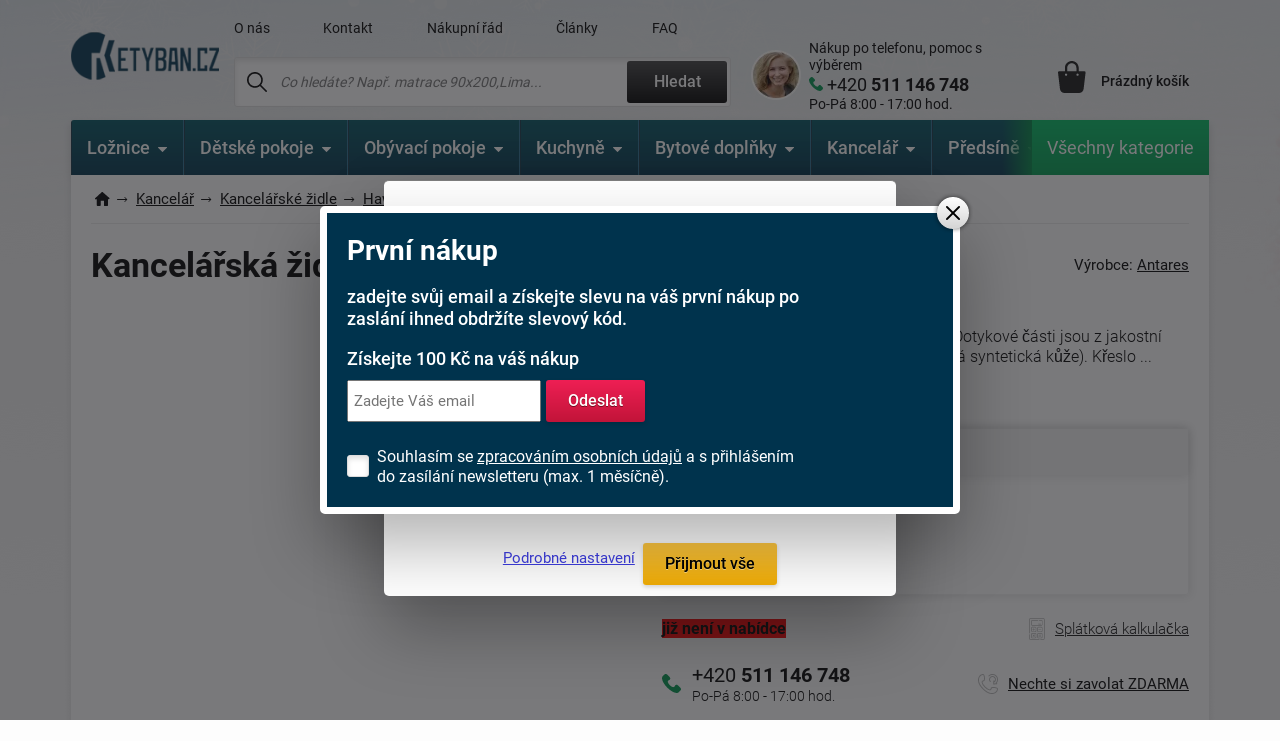

--- FILE ---
content_type: text/html; charset=windows-1250
request_url: https://www.ketyban.cz/892-kancelarska-zidle-hawai/
body_size: 38912
content:
<!DOCTYPE html>
<html xmlns="http://www.w3.org/1999/xhtml" xml:lang="cs" lang="cs">
  <head>
      <meta charset="windows-1250">
      <title>Kancelářská židle Hawai | ketyban.cz</title>
      <meta https-equiv="Content-Type" content="text/html; charset=windows-1250" />
      <meta https-equiv="content-Language" content="CS"/>
      <meta https-equiv="pragma" content="no-cache"/>           
      <meta name="author" content="Tomáš Konečný"/>
      
      
      <meta name="description" content="Jedná se o křeslo s vysokým komfortem. Dotykové části jsou z jakostní hovězí kůže, ostatní z eko-kůže (ekologická syntetická kůže). Křeslo je vybaveno houpacím mechanismem s aretací v základní poloze a nastavitelnou silou protiváhy, čalouněnými područkami a celoplastovou bází. Výška sedáku je nastavitelná pomocí hydraulického pístu v rozsahu 8 cm.
Provedení: černá kůže
Nosnost je 120 kg.,Skladem,do hmotnosti 120Kg,44/52,"/>
      <meta name="keywords" content="Kancelářská židle,Hawai,,44/52,,,,,do hmotnosti 120Kg,Skladem" />
	  <meta name="copyright" content="2007-2026, AKCENT 2000"/>
	  <meta name="robots" content="index, follow" />
      
      <meta property="fb:admins" content="100000528370693" />
	  <meta itemprop="currency" content="CZK" />
	  <meta property="og:site_name" content="www.ketyban.cz"/>
	  <meta property="og:url" content="https://www.ketyban.cz/892-kancelarska-zidle-hawai" />
	  <meta property="og:image" content="https://www.ketyban.cz/img/logo.webp" />
      
      <meta name="google-site-verification" content="sr3vL-Zrc8ozxt4y8PCEI-wyhOcl_plZFzNN8pnNbqE" />
	  <meta name="google-site-verification" content="ec4_oDW8txXHQKsb81q2iejjhxDF3xZRGbjPnFiJR_c" />
      <meta name="seznam-wmt" content="87IAJ8EGTkGzK1rEJy1CeonoSgJIGbbK" />
      <meta name="facebook-domain-verification" content="xqqzq41fz9r4jl76s29pth45woydsh" />
      <meta name="p:domain_verify" content="c2552d7c6a214b0d8e81ad6179196f80"/>
  
      
      <meta name="Content-Style-Type" content="text/css" />
      <meta name="viewport" content="width=device-width, initial-scale=1.0, maximum-scale=5.0, user-scalable=1" />
      
      <link href="/img/favicon.ico" rel="icon" />
       <link rel="preconnect" href="https://fonts.googleapis.com" /> 
       <link rel="preconnect" href="https://fonts.gstatic.com" crossorigin /> 
      <!-- <link href="https://fonts.googleapis.com/css2?family=Roboto:wght@300;400;500;700;900&display=fallback" rel="stylesheet" />--> <!-- bylo swap a taky cele zalpmentovane -->
     <!--  <noscript>
            <link href="https://fonts.googleapis.com/css2?family=Roboto:wght@300;400;500;700;900&display=fallback" rel="stylesheet">
       </noscript> -->
       
      <style>
          @font-face {
            font-family: 'Roboto';
            font-style: normal;
            font-weight: 300;
            font-display: fallback; 
            src: url(https://fonts.gstatic.com/s/roboto/v30/KFOlCnqEu92Fr1MmSU5fBBc4.woff2) format('woff2');
            unicode-range: U+0000-00FF, U+0131, U+0152-0153, U+02BB-02BC, U+02C6, U+02DA, U+02DC, U+0304, U+0308, U+0329, U+2000-206F, U+2074, U+20AC, U+2122, U+2191, U+2193, U+2212, U+2215, U+FEFF, U+FFFD;
          }
          @font-face {
      font-family: 'Roboto';
      font-style: normal;
      font-weight: 300;
      font-display: fallback; 
      src: url(https://fonts.gstatic.com/s/roboto/v30/KFOlCnqEu92Fr1MmSU5fBBc4.woff2) format('woff2');
      unicode-range: U+0000-00FF, U+0131, U+0152-0153, U+02BB-02BC, U+02C6, U+02DA, U+02DC, U+0304, U+0308, U+0329, U+2000-206F, U+2074, U+20AC, U+2122, U+2191, U+2193, U+2212, U+2215, U+FEFF, U+FFFD;
    }
         @font-face {
      font-family: 'Roboto';
      font-style: normal;
      font-weight: 400;
      font-display: fallback; 
      src: url(https://fonts.gstatic.com/s/roboto/v30/KFOmCnqEu92Fr1Mu7GxKOzY.woff2) format('woff2');
      unicode-range: U+0100-02AF, U+0304, U+0308, U+0329, U+1E00-1E9F, U+1EF2-1EFF, U+2020, U+20A0-20AB, U+20AD-20CF, U+2113, U+2C60-2C7F, U+A720-A7FF;
    }
    @font-face {
      font-family: 'Roboto';
      font-style: normal;
      font-weight: 400;
      font-display: fallback; 
      src: url(https://fonts.gstatic.com/s/roboto/v30/KFOmCnqEu92Fr1Mu4mxK.woff2) format('woff2');
      unicode-range: U+0000-00FF, U+0131, U+0152-0153, U+02BB-02BC, U+02C6, U+02DA, U+02DC, U+0304, U+0308, U+0329, U+2000-206F, U+2074, U+20AC, U+2122, U+2191, U+2193, U+2212, U+2215, U+FEFF, U+FFFD;
    }
    @font-face {
      font-family: 'Roboto';
      font-style: normal;
      font-weight: 500;
      font-display: fallback; 
      src: url(https://fonts.gstatic.com/s/roboto/v30/KFOlCnqEu92Fr1MmEU9fChc4EsA.woff2) format('woff2');
      unicode-range: U+0100-02AF, U+0304, U+0308, U+0329, U+1E00-1E9F, U+1EF2-1EFF, U+2020, U+20A0-20AB, U+20AD-20CF, U+2113, U+2C60-2C7F, U+A720-A7FF;
    }
    @font-face {
      font-family: 'Roboto';
      font-style: normal;
      font-weight: 500;
      font-display: fallback; 
      src: url(https://fonts.gstatic.com/s/roboto/v30/KFOlCnqEu92Fr1MmEU9fBBc4.woff2) format('woff2');
      unicode-range: U+0000-00FF, U+0131, U+0152-0153, U+02BB-02BC, U+02C6, U+02DA, U+02DC, U+0304, U+0308, U+0329, U+2000-206F, U+2074, U+20AC, U+2122, U+2191, U+2193, U+2212, U+2215, U+FEFF, U+FFFD;
    }
    @font-face {
      font-family: 'Roboto';
      font-style: normal;
      font-weight: 700;
      font-display: fallback; 
      src: url(https://fonts.gstatic.com/s/roboto/v30/KFOlCnqEu92Fr1MmWUlfChc4EsA.woff2) format('woff2');
      unicode-range: U+0100-02AF, U+0304, U+0308, U+0329, U+1E00-1E9F, U+1EF2-1EFF, U+2020, U+20A0-20AB, U+20AD-20CF, U+2113, U+2C60-2C7F, U+A720-A7FF;
    }
    @font-face {
      font-family: 'Roboto';
      font-style: normal;
      font-weight: 700;
      font-display: fallback; 
      src: url(https://fonts.gstatic.com/s/roboto/v30/KFOlCnqEu92Fr1MmWUlfBBc4.woff2) format('woff2');
      unicode-range: U+0000-00FF, U+0131, U+0152-0153, U+02BB-02BC, U+02C6, U+02DA, U+02DC, U+0304, U+0308, U+0329, U+2000-206F, U+2074, U+20AC, U+2122, U+2191, U+2193, U+2212, U+2215, U+FEFF, U+FFFD;
    }
    @font-face {
      font-family: 'Roboto';
      font-style: normal;
      font-weight: 900;
      font-display: fallback; 
      src: url(https://fonts.gstatic.com/s/roboto/v30/KFOlCnqEu92Fr1MmYUtfChc4EsA.woff2) format('woff2');
      unicode-range: U+0100-02AF, U+0304, U+0308, U+0329, U+1E00-1E9F, U+1EF2-1EFF, U+2020, U+20A0-20AB, U+20AD-20CF, U+2113, U+2C60-2C7F, U+A720-A7FF;
    }
    @font-face {
      font-family: 'Roboto';
      font-style: normal;
      font-weight: 900;
      font-display: fallback; 
      src: url(https://fonts.gstatic.com/s/roboto/v30/KFOlCnqEu92Fr1MmYUtfBBc4.woff2) format('woff2');
      unicode-range: U+0000-00FF, U+0131, U+0152-0153, U+02BB-02BC, U+02C6, U+02DA, U+02DC, U+0304, U+0308, U+0329, U+2000-206F, U+2074, U+20AC, U+2122, U+2191, U+2193, U+2212, U+2215, U+FEFF, U+FFFD;
    }
    
          /* Přidejte další varianty fontů podle potřeby */
  </style> 
      
      
      <link rel="stylesheet" type="text/css" href="/css/normalize.css" />
      <link rel="stylesheet" type="text/css" href="/css/slick.css?v=5" />
      <link rel="stylesheet" type="text/css" href="/css/colorbox.css?v=2" />
      <link rel="stylesheet" type="text/css" href="/css/layout.css?v=59" />
      <link rel="stylesheet" type="text/css" href="/css/navigation.css?v=10" />
      <link rel="stylesheet" type="text/css" href="/css/references-bottom.css?v=3" />
      <link rel="stylesheet" type="text/css" href="/css/usps.css" />
      <link rel="stylesheet" type="text/css" href="/css/products.css?v=16" /><link rel="stylesheet" type="text/css" href="/css/detail.css?v=87" />
      <link rel="stylesheet" type="text/css" href="/css/category.css?v=40" /><link rel="stylesheet" type="text/css" href="/css/jquery-ui.css" />
      <link rel="stylesheet" type="text/css" href="/css/modals.css?v=28" />      <link rel="canonical" href="https://www.ketyban.cz/892-kancelarska-zidle-hawai/" />
      
       <!-- Global site tag (gtag.js) - Google Analytics  -->
      <script async nonce="a97dKWnVyRj1WlqcuuTs9w==" src="https://www.googletagmanager.com/gtag/js?id=G-5SDKX8T996"></script>
      <script nonce="a97dKWnVyRj1WlqcuuTs9w==">
        window.dataLayer = window.dataLayer || [];
        function gtag(){dataLayer.push(arguments);}
        // Default ad_storage to 'denied'.
        gtag('consent', 'default', {
          'ad_user_data': 'granted',
          'ad_personalization': 'granted',
          'ad_storage': 'granted',
          'analytics_storage': 'granted'
        });
  
        gtag('js', new Date());
      
        gtag('config', 'G-5SDKX8T996');
      </script>
	  
	  <!-- Google tag (gtag.js) pridan 30.10.2025 mel by nahrazovat starsi nahore a je pro adwords, ne pro analytics -->
		<script async nonce="Y3lPjF+GMlMZnisFOCxoJQ==" src="https://www.googletagmanager.com/gtag/js?id=AW-1032740709"></script>
		<script nonce="Y3lPjF+GMlMZnisFOCxoJQ==">
		  window.dataLayer = window.dataLayer || [];
		  function gtag(){dataLayer.push(arguments);}
		  gtag('consent', 'default', {
          'ad_user_data': 'granted',
          'ad_personalization': 'granted',
          'ad_storage': 'granted',
          'analytics_storage': 'granted'
        });
		
		  gtag('js', new Date());

		  gtag('config', 'AW-1032740709');
		</script>
        
<!-- Facebook Pixel Code -->
    <script defer>
      !function(f,b,e,v,n,t,s)
      {if(f.fbq)return;n=f.fbq=function(){n.callMethod?
      n.callMethod.apply(n,arguments):n.queue.push(arguments)};
      if(!f._fbq)f._fbq=n;n.push=n;n.loaded=!0;n.version='2.0';
      n.queue=[];t=b.createElement(e);t.async=!0;
      t.src=v;s=b.getElementsByTagName(e)[0];
      s.parentNode.insertBefore(t,s)}(window, document,'script',
      'https://connect.facebook.net/en_US/fbevents.js');
      fbq('init', '400281637292285');
    fbq('track', 'PageView');      fbq('track', 'ViewContent', {
  		content_name: 'Kancelářská židle Hawai | ketyban.cz',
  		content_category: 'Kancelářské židle',
  		content_ids: '1336728636',
  		content_type: 'product',
 		value: 8121,
  		currency: 'CZK',
		product_catalog_id: '446473785538980'
 	});    </script>
    <noscript><img height="1" width="1" style="display:none"
      src="https://www.facebook.com/tr?id=400281637292285&ev=PageView&noscript=1"
    /></noscript>
    <!-- End Facebook Pixel Code -->

    <!-- heureka -->    
	<script nonce="a97dKWnVyRj1WlqcuuTs9w==" type="text/javascript" defer>
      		var _hwq = _hwq || [];
          	_hwq.push(['setKey', '9CFAB8A1FCF4020077B599C029B85123']);_hwq.push(['setTopPos', '250']);_hwq.push(['showWidget', '21']);(function() {
          	var ho = document.createElement('script'); ho.type = 'text/javascript'; ho.async = true;
          	ho.src = ('https:' == document.location.protocol ? 'https://ssl' : 'http://www') + '.heureka.cz/direct/i/gjs.php?n=wdgt&sak=9CFAB8A1FCF4020077B599C029B85123';
          	var s = document.getElementsByTagName('script')[0]; s.parentNode.insertBefore(ho, s);
      		})();
    </script>
     <!-- end heureka --> 	
      
      <!-- bing --> 
     
        <script>(function(w,d,t,r,u){var f,n,i;w[u]=w[u]||[],f=function(){var o={ti:"343050624", enableAutoSpaTracking: true};o.q=w[u],w[u]=new UET(o),w[u].push("pageLoad")},n=d.createElement(t),n.src=r,n.async=1,n.onload=n.onreadystatechange=function(){var s=this.readyState;s&&s!=="loaded"&&s!=="complete"||(f(),n.onload=n.onreadystatechange=null)},i=d.getElementsByTagName(t)[0],i.parentNode.insertBefore(n,i)})(window,document,"script","//bat.bing.com/bat.js","uetq");</script>
    
		<!-- bing cookie souhlas 'ad_storage': 'denied' pri nesouhlasu -->
		<script>
			window.uetq = window.uetq || [];
			window.uetq.push('consent', 'update', {
				'ad_storage': 'granted'
				});
		</script>
	
<!-- Start Srovname.cz Pixel
			<script>
				!function(e,n,t,a,s,o,r){ e[a]||((s=e[a]=function(){s.process?s.process.apply(s,arguments):s.queue.push(arguments)}).queue=[],(o=n.createElement(t)).async=1,o.src='https://tracking.srovname.cz/srovnamepixel.js',o.dataset.srv9="1",(r=n.getElementsByTagName(t)[0]).parentNode.insertBefore(o,r))}(window,document,"script","srovname");srovname("init",'45f26932da71160aefe5a438e683794b');
			</script>
 End Srovname.cz Pixel -->
      
<!-- Matomo my -->
<script>
  var _paq = window._paq = window._paq || [];
  /* tracker methods like "setCustomDimension" should be called before "trackPageView" */
  _paq.push(['trackPageView']);
  _paq.push(['enableLinkTracking']);
  (function() {
    var u="//www.postele-eshop.cz/matomo/matomo/";
    _paq.push(['setTrackerUrl', u+'matomo.php']);
    _paq.push(['setSiteId', '1']);
    var d=document, g=d.createElement('script'), s=d.getElementsByTagName('script')[0];
    g.async=true; g.src=u+'matomo.js'; s.parentNode.insertBefore(g,s);
  })();
</script>
<!-- End Matomo Code -->
     
  </head><body class="type-detail zima">    <div class="overall-wrapper"><header id="header">
  <div class="container">
    <div class="site-logo">
      <a href="https://www.ketyban.cz" title="">
        <img src="/img/logo.webp?v=2" alt="Ketyban logo" />
      </a>
    </div>

    <div class="search-block">
      <div class="only-mobile icon-search"></div>

      <div class="top-menu-block">
        <ul>                 					<li ><a href="/o-nas/" title="O nás">O nás</a></li>                 					<li ><a href="/napiste-nam/" title="Kontakt">Kontakt</a></li>                 					<li ><a href="/nakupni-rad/" title="Nákupní řád">Nákupní řád</a></li>                 					<li ><a href="/clanky/" title="Články">Články</a></li>                 					<li ><a href="/faq/" title="FAQ">FAQ</a></li>        </ul>
      </div>

      <div class="search">
        <form action="/hledat-fulltext/" method="get">
          <div>
            <input type="text" placeholder="Co hledáte? Např. matrace 90x200,Lima..." id="hledany_vyraz" name="fulltext" autocomplete="off"/>
            <button class="btn btn--secondary" title="Fulltextové vyhledávání">Hledat</button>
          </div>
        </form><div class="search-over" id="vysledek_hledani">

</div>
      </div>
    </div>

    <div class="contact-block">
      <div>
        <img src="https://www.ketyban.cz/img/contact-person.webp" alt="Kontaktní osoba" />
      </div>
      <a href="tel:+420 511 146 748">
        <span>Nákup po telefonu, pomoc s výběrem</span>
        <span>+420 <b> 511 146 748</b></span>
        <span>Po-Pá 8:00 - 17:00 hod.</span>
      </a>
    </div>

    <!-- <div class="cart-block__info-msg hide">nakupte ještě za <b>4 132 Kč</b> a dopravu máte <b>ZDARMA</b></div> -->

    <div class="cart-block">
      <a href="/kosik/" class="cart-block__price" title="Nákupní košík">
        <div class="cart-block__icon"><i class='hide' id="polozek_kos3">0</i></div>
        <span id="cena_kos2">Prázdný košík</span>
      </a><div class="cart-over">
  <div class="cart-inner" id="cart-inner">    <div class="cart-empty">
      <h2>Nákupní košík je prázdný. Pojďme to napravit </h2>
      <p><strong>TIP:</strong> Inspirujte se <a href="/novinky/" title="Novinky z naší nabídky">novinkami</a> nebo vyzkoušejte <a href="/pruvodce-vyberem-matrace/" title="Vyberte matraci přesně pro Vás">průvodce výběrem matrace</a>. </p>
      <p>Nevíte si rady? Neváhejte nás kontaktovat nebo navšivte náš <a href="/clanky/" title="Magazín o bydlení">magazín o bydlení</a>.</p>
    </div>
    <div class="cart-empty prazdny_kos">
      <h2>Nákupní košík je prázdný. Pojďme to napravit </h2>
      <p><strong>TIP:</strong> Inspirujte se <a href="/novinky/" title="Novinky z naší nabídky">novinkami</a> nebo vyzkoušejte <a href="/pruvodce-vyberem-matrace/" title="Vyberte matraci přesně pro Vás">průvodce výběrem matrace</a>. </p>
      <p>Nevíte si rady? Neváhejte nás kontaktovat nebo navšivte náš <a href="/clanky/" title="Magazín o bydlení">magazín o bydlení</a>.</p>
    </div>
         </div>
</div>    </div>

    <div class="toggle-menu"></div>

  </div>
</header>
<nav id="navigation-2" class="container" data-items="[{&quot;name&quot;:&quot;Lo\u017enice&quot;,&quot;link&quot;:&quot;\/loznice\/&quot;,&quot;imageLink&quot;:&quot;https:\/\/www.ketyban.cz\/soubory\/loznice-1695105959.webp&quot;,&quot;traits&quot;:&quot;[root-category]&quot;,&quot;children&quot;:[{&quot;name&quot;:&quot;Lo\u017enice sestavy&quot;,&quot;link&quot;:&quot;\/loznice-sestavy\/&quot;,&quot;imageLink&quot;:&quot;https:\/\/www.ketyban.cz\/soubory\/loznice-1695106335.webp&quot;,&quot;traits&quot;:&quot;[]&quot;,&quot;children&quot;:[]},{&quot;name&quot;:&quot;Postele&quot;,&quot;link&quot;:&quot;\/postele\/&quot;,&quot;imageLink&quot;:&quot;https:\/\/www.ketyban.cz\/soubory\/postel-drevo-1695106512.webp&quot;,&quot;traits&quot;:&quot;[]&quot;,&quot;children&quot;:[{&quot;name&quot;:&quot;D\u0159ev\u011bn\u00e9 postele&quot;,&quot;link&quot;:&quot;\/drevene-postele\/&quot;,&quot;imageLink&quot;:&quot;https:\/\/www.ketyban.cz\/soubory\/postel-drevo-1695106745.webp&quot;,&quot;traits&quot;:&quot;[]&quot;,&quot;children&quot;:[{&quot;name&quot;:&quot;Postele z masivu&quot;,&quot;link&quot;:&quot;\/postele-z-masivu\/&quot;,&quot;imageLink&quot;:&quot;https:\/\/www.ketyban.cz\/soubory\/postel-drevo-1696236808.webp&quot;,&quot;traits&quot;:&quot;[]&quot;,&quot;children&quot;:[{&quot;name&quot;:&quot;200x80 cm&quot;,&quot;link&quot;:&quot;\/postele-z-masivu-200x80-cm\/&quot;,&quot;imageLink&quot;:&quot;https:\/\/www.ketyban.cz\/soubory\/80c-1702550147.webp&quot;,&quot;traits&quot;:&quot;[]&quot;,&quot;children&quot;:[]},{&quot;name&quot;:&quot;200x90 cm&quot;,&quot;link&quot;:&quot;\/postele-z-masivu-200x90-cm\/&quot;,&quot;imageLink&quot;:&quot;https:\/\/www.ketyban.cz\/soubory\/90c-1702550121.webp&quot;,&quot;traits&quot;:&quot;[]&quot;,&quot;children&quot;:[]},{&quot;name&quot;:&quot;200x100 cm&quot;,&quot;link&quot;:&quot;\/postele-z-masivu-200x100-cm\/&quot;,&quot;imageLink&quot;:&quot;https:\/\/www.ketyban.cz\/soubory\/100c-1702550082.webp&quot;,&quot;traits&quot;:&quot;[]&quot;,&quot;children&quot;:[]},{&quot;name&quot;:&quot;200x120 cm&quot;,&quot;link&quot;:&quot;\/postele-z-masivu-200x120-cm\/&quot;,&quot;imageLink&quot;:&quot;https:\/\/www.ketyban.cz\/soubory\/120c-1702550058.webp&quot;,&quot;traits&quot;:&quot;[]&quot;,&quot;children&quot;:[]},{&quot;name&quot;:&quot;200x140 cm&quot;,&quot;link&quot;:&quot;\/postele-z-masivu-200x140-cm\/&quot;,&quot;imageLink&quot;:&quot;https:\/\/www.ketyban.cz\/soubory\/140c-1702550033.webp&quot;,&quot;traits&quot;:&quot;[]&quot;,&quot;children&quot;:[]},{&quot;name&quot;:&quot;200x160 cm&quot;,&quot;link&quot;:&quot;\/postele-z-masivu-200x160-cm\/&quot;,&quot;imageLink&quot;:&quot;https:\/\/www.ketyban.cz\/soubory\/160c-1702550010.webp&quot;,&quot;traits&quot;:&quot;[]&quot;,&quot;children&quot;:[]},{&quot;name&quot;:&quot;200x180 cm&quot;,&quot;link&quot;:&quot;\/postele-z-masivu-200x180-cm\/&quot;,&quot;imageLink&quot;:&quot;https:\/\/www.ketyban.cz\/soubory\/180c-1702549986.webp&quot;,&quot;traits&quot;:&quot;[]&quot;,&quot;children&quot;:[]},{&quot;name&quot;:&quot;200x200 cm&quot;,&quot;link&quot;:&quot;\/postele-z-masivu-200x200-cm\/&quot;,&quot;imageLink&quot;:&quot;https:\/\/www.ketyban.cz\/soubory\/200c-1702549962.webp&quot;,&quot;traits&quot;:&quot;[]&quot;,&quot;children&quot;:[]},{&quot;name&quot;:&quot;210x90 cm&quot;,&quot;link&quot;:&quot;\/postele-z-masivu-210x90-cm\/&quot;,&quot;imageLink&quot;:&quot;https:\/\/www.ketyban.cz\/soubory\/b-1749206498.webp&quot;,&quot;traits&quot;:&quot;[]&quot;,&quot;children&quot;:[]},{&quot;name&quot;:&quot;210x100 cm&quot;,&quot;link&quot;:&quot;\/postele-z-masivu-210x100-cm\/&quot;,&quot;imageLink&quot;:&quot;https:\/\/www.ketyban.cz\/soubory\/e-1749206654.webp&quot;,&quot;traits&quot;:&quot;[]&quot;,&quot;children&quot;:[]},{&quot;name&quot;:&quot;210x120 cm&quot;,&quot;link&quot;:&quot;\/postele-z-masivu-210x120-cm\/&quot;,&quot;imageLink&quot;:&quot;https:\/\/www.ketyban.cz\/soubory\/h-1749207871.webp&quot;,&quot;traits&quot;:&quot;[]&quot;,&quot;children&quot;:[]},{&quot;name&quot;:&quot;210x140 cm&quot;,&quot;link&quot;:&quot;\/postele-z-masivu-210x140-cm\/&quot;,&quot;imageLink&quot;:&quot;https:\/\/www.ketyban.cz\/soubory\/k-1749209443.webp&quot;,&quot;traits&quot;:&quot;[]&quot;,&quot;children&quot;:[]},{&quot;name&quot;:&quot;210x160 cm&quot;,&quot;link&quot;:&quot;\/postele-z-masivu-210x160-cm\/&quot;,&quot;imageLink&quot;:&quot;https:\/\/www.ketyban.cz\/soubory\/n-1749209692.webp&quot;,&quot;traits&quot;:&quot;[]&quot;,&quot;children&quot;:[]},{&quot;name&quot;:&quot;210x180 cm&quot;,&quot;link&quot;:&quot;\/postele-z-masivu-210x180-cm\/&quot;,&quot;imageLink&quot;:&quot;https:\/\/www.ketyban.cz\/soubory\/t-1749209833.webp&quot;,&quot;traits&quot;:&quot;[]&quot;,&quot;children&quot;:[]},{&quot;name&quot;:&quot;210x200 cm&quot;,&quot;link&quot;:&quot;\/postele-z-masivu-210x200-cm\/&quot;,&quot;imageLink&quot;:&quot;https:\/\/www.ketyban.cz\/soubory\/w-1749213326.webp&quot;,&quot;traits&quot;:&quot;[]&quot;,&quot;children&quot;:[]},{&quot;name&quot;:&quot;220x90 cm&quot;,&quot;link&quot;:&quot;\/postele-z-masivu-220x90-cm\/&quot;,&quot;imageLink&quot;:&quot;https:\/\/www.ketyban.cz\/soubory\/c-1749215099.webp&quot;,&quot;traits&quot;:&quot;[]&quot;,&quot;children&quot;:[]},{&quot;name&quot;:&quot;220x100 cm&quot;,&quot;link&quot;:&quot;\/postele-z-masivu-220x100-cm\/&quot;,&quot;imageLink&quot;:&quot;https:\/\/www.ketyban.cz\/soubory\/f-1749215287.webp&quot;,&quot;traits&quot;:&quot;[]&quot;,&quot;children&quot;:[]},{&quot;name&quot;:&quot;220x120 cm&quot;,&quot;link&quot;:&quot;\/postele-z-masivu-220x120-cm\/&quot;,&quot;imageLink&quot;:&quot;https:\/\/www.ketyban.cz\/soubory\/i-1749215535.webp&quot;,&quot;traits&quot;:&quot;[]&quot;,&quot;children&quot;:[]},{&quot;name&quot;:&quot;220x140 cm&quot;,&quot;link&quot;:&quot;\/postele-z-masivu-220x140-cm\/&quot;,&quot;imageLink&quot;:&quot;https:\/\/www.ketyban.cz\/soubory\/l-1749215655.webp&quot;,&quot;traits&quot;:&quot;[]&quot;,&quot;children&quot;:[]},{&quot;name&quot;:&quot;220x160 cm&quot;,&quot;link&quot;:&quot;\/postele-z-masivu-220x160-cm\/&quot;,&quot;imageLink&quot;:&quot;https:\/\/www.ketyban.cz\/soubory\/o-1749532058.webp&quot;,&quot;traits&quot;:&quot;[]&quot;,&quot;children&quot;:[]},{&quot;name&quot;:&quot;220x180 cm&quot;,&quot;link&quot;:&quot;\/postele-z-masivu-220x180-cm\/&quot;,&quot;imageLink&quot;:&quot;https:\/\/www.ketyban.cz\/soubory\/u-1749532182.webp&quot;,&quot;traits&quot;:&quot;[]&quot;,&quot;children&quot;:[]},{&quot;name&quot;:&quot;220x200 cm&quot;,&quot;link&quot;:&quot;\/postele-z-masivu-220x200-cm\/&quot;,&quot;imageLink&quot;:&quot;https:\/\/www.ketyban.cz\/soubory\/x-1749532297.webp&quot;,&quot;traits&quot;:&quot;[]&quot;,&quot;children&quot;:[]},{&quot;name&quot;:&quot;Postele z masivu pro seniory&quot;,&quot;link&quot;:&quot;\/postele-z-masivu-pro-seniory\/?s=2317&quot;,&quot;imageLink&quot;:&quot;https:\/\/www.ketyban.cz\/soubory\/postel-1celo-1705572751.-1749202643.webp&quot;,&quot;traits&quot;:&quot;[]&quot;,&quot;children&quot;:[]}]},{&quot;name&quot;:&quot;Postele z lamina&quot;,&quot;link&quot;:&quot;\/postele-z-lamina\/&quot;,&quot;imageLink&quot;:&quot;https:\/\/www.ketyban.cz\/soubory\/postel-detska-1696236788.webp&quot;,&quot;traits&quot;:&quot;[]&quot;,&quot;children&quot;:[{&quot;name&quot;:&quot;Postele z lamina 200x80 cm&quot;,&quot;link&quot;:&quot;\/postele-z-lamina-200x80-cm\/&quot;,&quot;imageLink&quot;:&quot;https:\/\/www.ketyban.cz\/soubory\/80c-1702550186.webp&quot;,&quot;traits&quot;:&quot;[]&quot;,&quot;children&quot;:[]},{&quot;name&quot;:&quot;Postele z lamina 200x90 cm&quot;,&quot;link&quot;:&quot;\/postele-z-lamina-200x90-cm\/&quot;,&quot;imageLink&quot;:&quot;https:\/\/www.ketyban.cz\/soubory\/90c-1702550203.webp&quot;,&quot;traits&quot;:&quot;[]&quot;,&quot;children&quot;:[]},{&quot;name&quot;:&quot;Postele z lamina 200x100 cm&quot;,&quot;link&quot;:&quot;\/postele-z-lamina-200x100-cm\/&quot;,&quot;imageLink&quot;:&quot;https:\/\/www.ketyban.cz\/soubory\/100c-1702550227.webp&quot;,&quot;traits&quot;:&quot;[]&quot;,&quot;children&quot;:[]},{&quot;name&quot;:&quot;Postele z lamina 200x120 cm&quot;,&quot;link&quot;:&quot;\/postele-z-lamina-200x120-cm\/&quot;,&quot;imageLink&quot;:&quot;https:\/\/www.ketyban.cz\/soubory\/120c-1702550249.webp&quot;,&quot;traits&quot;:&quot;[]&quot;,&quot;children&quot;:[]},{&quot;name&quot;:&quot;Postele z lamina 200x140 cm&quot;,&quot;link&quot;:&quot;\/postele-z-lamina-200x140-cm\/&quot;,&quot;imageLink&quot;:&quot;https:\/\/www.ketyban.cz\/soubory\/140c-1702550284.webp&quot;,&quot;traits&quot;:&quot;[]&quot;,&quot;children&quot;:[]},{&quot;name&quot;:&quot;Postele z lamina 200x160 cm&quot;,&quot;link&quot;:&quot;\/postele-z-lamina-200x160-cm\/&quot;,&quot;imageLink&quot;:&quot;https:\/\/www.ketyban.cz\/soubory\/160c-1702550300.webp&quot;,&quot;traits&quot;:&quot;[]&quot;,&quot;children&quot;:[]},{&quot;name&quot;:&quot;Postele z lamina 200x180 cm&quot;,&quot;link&quot;:&quot;\/postele-z-lamina-200x180-cm\/&quot;,&quot;imageLink&quot;:&quot;https:\/\/www.ketyban.cz\/soubory\/180c-1702550317.webp&quot;,&quot;traits&quot;:&quot;[]&quot;,&quot;children&quot;:[]},{&quot;name&quot;:&quot;Postele z lamina 200x200 cm&quot;,&quot;link&quot;:&quot;\/postele-z-lamina-200x200-cm\/&quot;,&quot;imageLink&quot;:&quot;https:\/\/www.ketyban.cz\/soubory\/200c-1702550335.webp&quot;,&quot;traits&quot;:&quot;[]&quot;,&quot;children&quot;:[]},{&quot;name&quot;:&quot;Postele z lamina pro seniory&quot;,&quot;link&quot;:&quot;\/postele-z-lamina-pro-seniory\/?s=2318&quot;,&quot;imageLink&quot;:&quot;https:\/\/www.ketyban.cz\/soubory\/postel-detska-1696236788.-1749202741.webp&quot;,&quot;traits&quot;:&quot;[]&quot;,&quot;children&quot;:[]}]}]},{&quot;name&quot;:&quot;Boxspring postele&quot;,&quot;link&quot;:&quot;\/boxspring-postele\/&quot;,&quot;imageLink&quot;:&quot;https:\/\/www.ketyban.cz\/soubory\/calounena-1695106990.webp&quot;,&quot;traits&quot;:&quot;[]&quot;,&quot;children&quot;:[{&quot;name&quot;:&quot;Boxspring postele 200x140 cm&quot;,&quot;link&quot;:&quot;\/boxspring-postele-200x140-cm\/&quot;,&quot;imageLink&quot;:&quot;https:\/\/www.ketyban.cz\/soubory\/140c-1702550392.webp&quot;,&quot;traits&quot;:&quot;[]&quot;,&quot;children&quot;:[]},{&quot;name&quot;:&quot;Boxspring postele 200x160 cm&quot;,&quot;link&quot;:&quot;\/boxspring-postele-200x160-cm\/&quot;,&quot;imageLink&quot;:&quot;https:\/\/www.ketyban.cz\/soubory\/160c-1702550421.webp&quot;,&quot;traits&quot;:&quot;[]&quot;,&quot;children&quot;:[]},{&quot;name&quot;:&quot;Boxspring postele 200x180 cm&quot;,&quot;link&quot;:&quot;\/boxspring-postele-200x180-cm\/&quot;,&quot;imageLink&quot;:&quot;https:\/\/www.ketyban.cz\/soubory\/180c-1702550441.webp&quot;,&quot;traits&quot;:&quot;[]&quot;,&quot;children&quot;:[]}]},{&quot;name&quot;:&quot;\u010caloun\u011bn\u00e9 postele&quot;,&quot;link&quot;:&quot;\/calounene-postele\/&quot;,&quot;imageLink&quot;:&quot;https:\/\/www.ketyban.cz\/soubory\/postel-caloun-1695107110.webp&quot;,&quot;traits&quot;:&quot;[]&quot;,&quot;children&quot;:[{&quot;name&quot;:&quot;\u010caloun\u011bn\u00e9 postele 200x80 cm&quot;,&quot;link&quot;:&quot;\/calounene-postele-200x80-cm\/&quot;,&quot;imageLink&quot;:&quot;https:\/\/www.ketyban.cz\/soubory\/80c-1702550632.webp&quot;,&quot;traits&quot;:&quot;[]&quot;,&quot;children&quot;:[]},{&quot;name&quot;:&quot;\u010caloun\u011bn\u00e9 postele 200x90 cm&quot;,&quot;link&quot;:&quot;\/calounene-postele-200x90-cm\/&quot;,&quot;imageLink&quot;:&quot;https:\/\/www.ketyban.cz\/soubory\/90c-1702550647.webp&quot;,&quot;traits&quot;:&quot;[]&quot;,&quot;children&quot;:[]},{&quot;name&quot;:&quot;\u010caloun\u011bn\u00e9 postele 200x100 cm&quot;,&quot;link&quot;:&quot;\/calounene-postele-200x100-cm\/&quot;,&quot;imageLink&quot;:&quot;https:\/\/www.ketyban.cz\/soubory\/100c-1702550670.webp&quot;,&quot;traits&quot;:&quot;[]&quot;,&quot;children&quot;:[]},{&quot;name&quot;:&quot;\u010caloun\u011bn\u00e9 postele 200x110 cm&quot;,&quot;link&quot;:&quot;\/calounene-postele-200x110-cm\/&quot;,&quot;imageLink&quot;:&quot;https:\/\/www.ketyban.cz\/soubory\/110-1706611300.webp&quot;,&quot;traits&quot;:&quot;[]&quot;,&quot;children&quot;:[]},{&quot;name&quot;:&quot;\u010caloun\u011bn\u00e9 postele 200x120 cm&quot;,&quot;link&quot;:&quot;\/calounene-postele-200x120-cm\/&quot;,&quot;imageLink&quot;:&quot;https:\/\/www.ketyban.cz\/soubory\/120c-1702550699.webp&quot;,&quot;traits&quot;:&quot;[]&quot;,&quot;children&quot;:[]},{&quot;name&quot;:&quot;\u010caloun\u011bn\u00e9 postele 200x140 cm&quot;,&quot;link&quot;:&quot;\/calounene-postele-200x140-cm\/&quot;,&quot;imageLink&quot;:&quot;https:\/\/www.ketyban.cz\/soubory\/140c-1702550727.webp&quot;,&quot;traits&quot;:&quot;[]&quot;,&quot;children&quot;:[]},{&quot;name&quot;:&quot;\u010caloun\u011bn\u00e9 postele 200x160 cm&quot;,&quot;link&quot;:&quot;\/calounene-postele-200x160-cm\/&quot;,&quot;imageLink&quot;:&quot;https:\/\/www.ketyban.cz\/soubory\/160c-1702550750.webp&quot;,&quot;traits&quot;:&quot;[]&quot;,&quot;children&quot;:[]},{&quot;name&quot;:&quot;\u010caloun\u011bn\u00e9 postele 200x180 cm&quot;,&quot;link&quot;:&quot;\/calounene-postele-200x180-cm\/&quot;,&quot;imageLink&quot;:&quot;https:\/\/www.ketyban.cz\/soubory\/180c-1702550774.webp&quot;,&quot;traits&quot;:&quot;[]&quot;,&quot;children&quot;:[]},{&quot;name&quot;:&quot;Rohov\u00e9 \u010daloun\u011bn\u00e9 postele&quot;,&quot;link&quot;:&quot;\/rohove-calounene-postele\/&quot;,&quot;imageLink&quot;:&quot;https:\/\/www.ketyban.cz\/soubory\/postel-l-1705572122.-1749535099.webp&quot;,&quot;traits&quot;:&quot;[]&quot;,&quot;children&quot;:[]},{&quot;name&quot;:&quot;\u010caloun\u011bn\u00e9 postele pro seniory&quot;,&quot;link&quot;:&quot;\/calounene-postele-pro-seniory\/?s=2320&quot;,&quot;imageLink&quot;:&quot;https:\/\/www.ketyban.cz\/soubory\/postel-caloun-1695107110.-1749203182.webp&quot;,&quot;traits&quot;:&quot;[]&quot;,&quot;children&quot;:[]}]},{&quot;name&quot;:&quot;Kombinace masiv-kov&quot;,&quot;link&quot;:&quot;\/kombinace-masiv-kov\/&quot;,&quot;imageLink&quot;:&quot;https:\/\/www.ketyban.cz\/soubory\/postel-kovdrevo-1695107598.webp&quot;,&quot;traits&quot;:&quot;[]&quot;,&quot;children&quot;:[]},{&quot;name&quot;:&quot;Celokovov\u00e9 postele&quot;,&quot;link&quot;:&quot;\/celokovove-postele\/&quot;,&quot;imageLink&quot;:&quot;https:\/\/www.ketyban.cz\/soubory\/postel-kov-1695107901.webp&quot;,&quot;traits&quot;:&quot;[]&quot;,&quot;children&quot;:[]},{&quot;name&quot;:&quot;Rozkl\u00e1dac\u00ed postele&quot;,&quot;link&quot;:&quot;\/rozkladaci-postele\/&quot;,&quot;imageLink&quot;:&quot;https:\/\/www.ketyban.cz\/soubory\/postel-rozkladaci-1695107779.webp&quot;,&quot;traits&quot;:&quot;[]&quot;,&quot;children&quot;:[]},{&quot;name&quot;:&quot;Kombinace d\u0159evo-\u010daloun\u011bn\u00e9&quot;,&quot;link&quot;:&quot;\/kombinace-drevo-calounene\/&quot;,&quot;imageLink&quot;:&quot;https:\/\/www.ketyban.cz\/soubory\/postel-drevo-caloun-1695108047.webp&quot;,&quot;traits&quot;:&quot;[]&quot;,&quot;children&quot;:[]},{&quot;name&quot;:&quot;Man\u017eelsk\u00e9 postele&quot;,&quot;link&quot;:&quot;\/manzelske-postele\/&quot;,&quot;imageLink&quot;:&quot;https:\/\/www.ketyban.cz\/soubory\/postel-manzelska-1705304734.webp&quot;,&quot;traits&quot;:&quot;[]&quot;,&quot;children&quot;:[{&quot;name&quot;:&quot;Man\u017eelsk\u00e9 postele 200x140 cm&quot;,&quot;link&quot;:&quot;\/manzelske-postele-200x140-cm\/&quot;,&quot;imageLink&quot;:&quot;https:\/\/www.ketyban.cz\/soubory\/140c-1705311353.webp&quot;,&quot;traits&quot;:&quot;[]&quot;,&quot;children&quot;:[]},{&quot;name&quot;:&quot;Man\u017eelsk\u00e9 postele 200x160 cm&quot;,&quot;link&quot;:&quot;\/manzelske-postele-200x160-cm\/&quot;,&quot;imageLink&quot;:&quot;https:\/\/www.ketyban.cz\/soubory\/160c-1705304154.webp&quot;,&quot;traits&quot;:&quot;[]&quot;,&quot;children&quot;:[]},{&quot;name&quot;:&quot;Man\u017eelsk\u00e9 postele 200x180 cm&quot;,&quot;link&quot;:&quot;\/manzelske-postele-200x180-cm\/&quot;,&quot;imageLink&quot;:&quot;https:\/\/www.ketyban.cz\/soubory\/180c-1705304213.webp&quot;,&quot;traits&quot;:&quot;[]&quot;,&quot;children&quot;:[]},{&quot;name&quot;:&quot;Man\u017eelsk\u00e9 postele 200x200 cm&quot;,&quot;link&quot;:&quot;\/manzelske-postele-200x200-cm\/&quot;,&quot;imageLink&quot;:&quot;https:\/\/www.ketyban.cz\/soubory\/200c-1705304313.webp&quot;,&quot;traits&quot;:&quot;[]&quot;,&quot;children&quot;:[]},{&quot;name&quot;:&quot;Man\u017eelsk\u00e9 postele pro seniory&quot;,&quot;link&quot;:&quot;\/manzelske-postele-pro-seniory\/?s=2310&quot;,&quot;imageLink&quot;:&quot;https:\/\/www.ketyban.cz\/soubory\/senior-manz-1749117185.webp&quot;,&quot;traits&quot;:&quot;[]&quot;,&quot;children&quot;:[]}]},{&quot;name&quot;:&quot;Vysok\u00e9, vyv\u00fd\u0161en\u00e9 postele&quot;,&quot;link&quot;:&quot;\/vysoke--vyvysene-postele\/&quot;,&quot;imageLink&quot;:&quot;https:\/\/www.ketyban.cz\/soubory\/postel-vyvysena-1705305553.webp&quot;,&quot;traits&quot;:&quot;[]&quot;,&quot;children&quot;:[{&quot;name&quot;:&quot;Vysok\u00e9 postele 200x80 cm&quot;,&quot;link&quot;:&quot;\/vysoke-postele-200x80-cm\/&quot;,&quot;imageLink&quot;:&quot;https:\/\/www.ketyban.cz\/soubory\/80c-1705307322.webp&quot;,&quot;traits&quot;:&quot;[]&quot;,&quot;children&quot;:[]},{&quot;name&quot;:&quot;Vysok\u00e9 postele 200x90 cm&quot;,&quot;link&quot;:&quot;\/vysoke-postele-200x90-cm\/&quot;,&quot;imageLink&quot;:&quot;https:\/\/www.ketyban.cz\/soubory\/90c-1705307640.webp&quot;,&quot;traits&quot;:&quot;[]&quot;,&quot;children&quot;:[]},{&quot;name&quot;:&quot;Vysok\u00e9 postele 200x100 cm&quot;,&quot;link&quot;:&quot;\/vysoke-postele-200x100-cm\/&quot;,&quot;imageLink&quot;:&quot;https:\/\/www.ketyban.cz\/soubory\/100c-1705307779.webp&quot;,&quot;traits&quot;:&quot;[]&quot;,&quot;children&quot;:[]},{&quot;name&quot;:&quot;Vysok\u00e9 postele 200x120 cm&quot;,&quot;link&quot;:&quot;\/vysoke-postele-200x120-cm\/&quot;,&quot;imageLink&quot;:&quot;https:\/\/www.ketyban.cz\/soubory\/120c-1705308043.webp&quot;,&quot;traits&quot;:&quot;[]&quot;,&quot;children&quot;:[]},{&quot;name&quot;:&quot;Vysok\u00e9 postele 200x140 cm&quot;,&quot;link&quot;:&quot;\/vysoke-postele-200x140-cm\/&quot;,&quot;imageLink&quot;:&quot;https:\/\/www.ketyban.cz\/soubory\/140c-1705308262.webp&quot;,&quot;traits&quot;:&quot;[]&quot;,&quot;children&quot;:[]},{&quot;name&quot;:&quot;Vysok\u00e9 postele 200x160 cm&quot;,&quot;link&quot;:&quot;\/vysoke-postele-200x160-cm\/&quot;,&quot;imageLink&quot;:&quot;https:\/\/www.ketyban.cz\/soubory\/160c-1705308412.webp&quot;,&quot;traits&quot;:&quot;[]&quot;,&quot;children&quot;:[]},{&quot;name&quot;:&quot;Vysok\u00e9 postele 200x180 cm&quot;,&quot;link&quot;:&quot;\/vysoke-postele-200x180-cm\/&quot;,&quot;imageLink&quot;:&quot;https:\/\/www.ketyban.cz\/soubory\/180c-1705306843.webp&quot;,&quot;traits&quot;:&quot;[]&quot;,&quot;children&quot;:[]},{&quot;name&quot;:&quot;Vysok\u00e9 postele 200x200 cm&quot;,&quot;link&quot;:&quot;\/vysoke-postele-200x200-cm\/&quot;,&quot;imageLink&quot;:&quot;https:\/\/www.ketyban.cz\/soubory\/200c-1705308665.webp&quot;,&quot;traits&quot;:&quot;[]&quot;,&quot;children&quot;:[]},{&quot;name&quot;:&quot;Vysok\u00e9 postele pro seniory&quot;,&quot;link&quot;:&quot;\/vysoke-postele-pro-seniory\/?s=2308&quot;,&quot;imageLink&quot;:&quot;https:\/\/www.ketyban.cz\/soubory\/postel-vyvysena-1705305553.-1749114968.webp&quot;,&quot;traits&quot;:&quot;[]&quot;,&quot;children&quot;:[]}]},{&quot;name&quot;:&quot;Postele s \u00falo\u017en\u00fdm prostorem&quot;,&quot;link&quot;:&quot;\/postele-s-uloznym-prostorem\/&quot;,&quot;imageLink&quot;:&quot;https:\/\/www.ketyban.cz\/soubory\/postel-uloznyprostor-1705306056.webp&quot;,&quot;traits&quot;:&quot;[]&quot;,&quot;children&quot;:[{&quot;name&quot;:&quot;Postele s \u00falo\u017en\u00fdm prostorem 200x80 cm&quot;,&quot;link&quot;:&quot;\/postele-s-uloznym-prostorem-200x80-cm\/&quot;,&quot;imageLink&quot;:&quot;https:\/\/www.ketyban.cz\/soubory\/80c-1705311716.webp&quot;,&quot;traits&quot;:&quot;[]&quot;,&quot;children&quot;:[]},{&quot;name&quot;:&quot;Postele s \u00falo\u017en\u00fdm prostorem 200x90 cm&quot;,&quot;link&quot;:&quot;\/postele-s-uloznym-prostorem-200x90-cm\/&quot;,&quot;imageLink&quot;:&quot;https:\/\/www.ketyban.cz\/soubory\/90c-1705311794.webp&quot;,&quot;traits&quot;:&quot;[]&quot;,&quot;children&quot;:[]},{&quot;name&quot;:&quot;Postele s \u00falo\u017en\u00fdm prostorem 200x100 cm&quot;,&quot;link&quot;:&quot;\/postele-s-uloznym-prostorem-200x100-cm\/&quot;,&quot;imageLink&quot;:&quot;https:\/\/www.ketyban.cz\/soubory\/100c-1705311866.webp&quot;,&quot;traits&quot;:&quot;[]&quot;,&quot;children&quot;:[]},{&quot;name&quot;:&quot;Postele s \u00falo\u017en\u00fdm prostorem 200x120 cm&quot;,&quot;link&quot;:&quot;\/postele-s-uloznym-prostorem-200x120-cm\/&quot;,&quot;imageLink&quot;:&quot;https:\/\/www.ketyban.cz\/soubory\/120c-1705311934.webp&quot;,&quot;traits&quot;:&quot;[]&quot;,&quot;children&quot;:[]},{&quot;name&quot;:&quot;Postele s \u00falo\u017en\u00fdm prostorem 200x140 cm&quot;,&quot;link&quot;:&quot;\/postele-s-uloznym-prostorem-200x140-cm\/&quot;,&quot;imageLink&quot;:&quot;https:\/\/www.ketyban.cz\/soubory\/140c-1705312021.webp&quot;,&quot;traits&quot;:&quot;[]&quot;,&quot;children&quot;:[]},{&quot;name&quot;:&quot;Postele s \u00falo\u017en\u00fdm prostorem 200x160 cm&quot;,&quot;link&quot;:&quot;\/postele-s-uloznym-prostorem-200x160-cm\/&quot;,&quot;imageLink&quot;:&quot;https:\/\/www.ketyban.cz\/soubory\/160c-1705312112.webp&quot;,&quot;traits&quot;:&quot;[]&quot;,&quot;children&quot;:[]},{&quot;name&quot;:&quot;Postele s \u00falo\u017en\u00fdm prostorem 200x180 cm&quot;,&quot;link&quot;:&quot;\/postele-s-uloznym-prostorem-200x180-cm\/&quot;,&quot;imageLink&quot;:&quot;https:\/\/www.ketyban.cz\/soubory\/180c-1705311474.webp&quot;,&quot;traits&quot;:&quot;[]&quot;,&quot;children&quot;:[]},{&quot;name&quot;:&quot;Postele s \u00falo\u017en\u00fdm prostorem 200x200 cm&quot;,&quot;link&quot;:&quot;\/postele-s-uloznym-prostorem-200x200-cm\/&quot;,&quot;imageLink&quot;:&quot;https:\/\/www.ketyban.cz\/soubory\/200c-1705312645.webp&quot;,&quot;traits&quot;:&quot;[]&quot;,&quot;children&quot;:[]},{&quot;name&quot;:&quot;Postele s \u00falo\u017en\u00fdm prostorem pro seniory&quot;,&quot;link&quot;:&quot;\/postele-s-uloznym-prostorem-pro-seniory\/?s=2321&quot;,&quot;imageLink&quot;:&quot;https:\/\/www.ketyban.cz\/soubory\/postel-uloznyprostor-1705306056.-1749203776.webp&quot;,&quot;traits&quot;:&quot;[]&quot;,&quot;children&quot;:[]}]},{&quot;name&quot;:&quot;Podle typu \u010dela&quot;,&quot;link&quot;:&quot;\/podle-typu-cela\/&quot;,&quot;imageLink&quot;:&quot;https:\/\/www.ketyban.cz\/soubory\/postel-u-1705571818.webp&quot;,&quot;traits&quot;:&quot;[]&quot;,&quot;children&quot;:[{&quot;name&quot;:&quot;Postele bez \u010del&quot;,&quot;link&quot;:&quot;\/postele-bez-cel\/&quot;,&quot;imageLink&quot;:&quot;https:\/\/www.ketyban.cz\/soubory\/postel-bez-cel-1705572846.webp&quot;,&quot;traits&quot;:&quot;[]&quot;,&quot;children&quot;:[]},{&quot;name&quot;:&quot;Postele s \u010delem u hlavy&quot;,&quot;link&quot;:&quot;\/postele-s-celem-u-hlavy\/&quot;,&quot;imageLink&quot;:&quot;https:\/\/www.ketyban.cz\/soubory\/postel-1celo-1705572751.webp&quot;,&quot;traits&quot;:&quot;[]&quot;,&quot;children&quot;:[]},{&quot;name&quot;:&quot;Postele s \u010delem u hlavy a nohou&quot;,&quot;link&quot;:&quot;\/postele-s-celem-u-hlavy-a-nohou\/&quot;,&quot;imageLink&quot;:&quot;https:\/\/www.ketyban.cz\/soubory\/postel-2cela-1705572657.webp&quot;,&quot;traits&quot;:&quot;[]&quot;,&quot;children&quot;:[]},{&quot;name&quot;:&quot;Postele s bo\u010dn\u00edm \u010delem&quot;,&quot;link&quot;:&quot;\/postele-s-bocnim-celem\/&quot;,&quot;imageLink&quot;:&quot;https:\/\/www.ketyban.cz\/soubory\/postel-bocni-1705572220.webp&quot;,&quot;traits&quot;:&quot;[]&quot;,&quot;children&quot;:[]},{&quot;name&quot;:&quot;Postele s \u010dely do L&quot;,&quot;link&quot;:&quot;\/postele-s-cely-do-l\/&quot;,&quot;imageLink&quot;:&quot;https:\/\/www.ketyban.cz\/soubory\/postel-l-1705572122.webp&quot;,&quot;traits&quot;:&quot;[]&quot;,&quot;children&quot;:[]},{&quot;name&quot;:&quot;Postele s \u010dely do U&quot;,&quot;link&quot;:&quot;\/postele-s-cely-do-u\/&quot;,&quot;imageLink&quot;:&quot;https:\/\/www.ketyban.cz\/soubory\/postel-u-1705571837.webp&quot;,&quot;traits&quot;:&quot;[]&quot;,&quot;children&quot;:[]}]},{&quot;name&quot;:&quot;Levituj\u00edc\u00ed postele&quot;,&quot;link&quot;:&quot;\/levitujici-postele\/&quot;,&quot;imageLink&quot;:&quot;https:\/\/www.ketyban.cz\/soubory\/postel-levitujici-1705306448.webp&quot;,&quot;traits&quot;:&quot;[]&quot;,&quot;children&quot;:[]},{&quot;name&quot;:&quot;Postele pro seniory&quot;,&quot;link&quot;:&quot;\/postele-pro-seniory\/&quot;,&quot;imageLink&quot;:&quot;https:\/\/www.ketyban.cz\/soubory\/senior-1749115344.webp&quot;,&quot;traits&quot;:&quot;[]&quot;,&quot;children&quot;:[{&quot;name&quot;:&quot;Vysok\u00e9 postele pro seniory&quot;,&quot;link&quot;:&quot;\/vysoke-postele-pro-seniory\/&quot;,&quot;imageLink&quot;:&quot;https:\/\/www.ketyban.cz\/soubory\/postel-vyvysena-1705305553.-1749114968.webp&quot;,&quot;traits&quot;:&quot;[]&quot;,&quot;children&quot;:[]},{&quot;name&quot;:&quot;Jednol\u016f\u017ekov\u00e9 postele pro seniory&quot;,&quot;link&quot;:&quot;\/jednoluzkove-postele-pro-seniory\/&quot;,&quot;imageLink&quot;:&quot;https:\/\/www.ketyban.cz\/soubory\/senior-jedno-1749115632.webp&quot;,&quot;traits&quot;:&quot;[]&quot;,&quot;children&quot;:[]},{&quot;name&quot;:&quot;Man\u017eelsk\u00e9 postele pro seniory&quot;,&quot;link&quot;:&quot;\/manzelske-postele-pro-seniory\/&quot;,&quot;imageLink&quot;:&quot;https:\/\/www.ketyban.cz\/soubory\/senior-manz-1749117185.webp&quot;,&quot;traits&quot;:&quot;[]&quot;,&quot;children&quot;:[]},{&quot;name&quot;:&quot;Postele z masivu pro seniory&quot;,&quot;link&quot;:&quot;\/postele-z-masivu-pro-seniory\/&quot;,&quot;imageLink&quot;:&quot;https:\/\/www.ketyban.cz\/soubory\/postel-1celo-1705572751.-1749202643.webp&quot;,&quot;traits&quot;:&quot;[]&quot;,&quot;children&quot;:[]},{&quot;name&quot;:&quot;Postele z lamina pro seniory&quot;,&quot;link&quot;:&quot;\/postele-z-lamina-pro-seniory\/&quot;,&quot;imageLink&quot;:&quot;https:\/\/www.ketyban.cz\/soubory\/postel-detska-1696236788.-1749202741.webp&quot;,&quot;traits&quot;:&quot;[]&quot;,&quot;children&quot;:[]},{&quot;name&quot;:&quot;\u010caloun\u011bn\u00e9 postele pro seniory&quot;,&quot;link&quot;:&quot;\/calounene-postele-pro-seniory\/&quot;,&quot;imageLink&quot;:&quot;https:\/\/www.ketyban.cz\/soubory\/postel-caloun-1695107110.-1749203182.webp&quot;,&quot;traits&quot;:&quot;[]&quot;,&quot;children&quot;:[]},{&quot;name&quot;:&quot;V\u00e1lendy pro seniory&quot;,&quot;link&quot;:&quot;\/valendy-pro-seniory\/&quot;,&quot;imageLink&quot;:&quot;https:\/\/www.ketyban.cz\/soubory\/postel-valenda-1695108194.-1749203342.webp&quot;,&quot;traits&quot;:&quot;[]&quot;,&quot;children&quot;:[]},{&quot;name&quot;:&quot;Postele s \u00falo\u017en\u00fdm prostorem pro seniory&quot;,&quot;link&quot;:&quot;\/postele-s-uloznym-prostorem-pro-seniory\/&quot;,&quot;imageLink&quot;:&quot;https:\/\/www.ketyban.cz\/soubory\/postel-uloznyprostor-1705306056.-1749203776.webp&quot;,&quot;traits&quot;:&quot;[]&quot;,&quot;children&quot;:[]},{&quot;name&quot;:&quot;Postele pro seniory se z\u00e1branou&quot;,&quot;link&quot;:&quot;\/postele-pro-seniory-se-zabranou\/&quot;,&quot;imageLink&quot;:&quot;https:\/\/www.ketyban.cz\/soubory\/senior-1749204208.webp&quot;,&quot;traits&quot;:&quot;[]&quot;,&quot;children&quot;:[]}]},{&quot;name&quot;:&quot;V\u00e1lendy&quot;,&quot;link&quot;:&quot;\/valendy\/&quot;,&quot;imageLink&quot;:&quot;https:\/\/www.ketyban.cz\/soubory\/postel-valenda-1695108194.webp&quot;,&quot;traits&quot;:&quot;[]&quot;,&quot;children&quot;:[]},{&quot;name&quot;:&quot;\u00dalo\u017en\u00e9 prostory&quot;,&quot;link&quot;:&quot;\/ulozne-prostory\/&quot;,&quot;imageLink&quot;:&quot;https:\/\/www.ketyban.cz\/soubory\/ulozny-prostor-1695108363.webp&quot;,&quot;traits&quot;:&quot;[]&quot;,&quot;children&quot;:[]},{&quot;name&quot;:&quot;Police nad postel&quot;,&quot;link&quot;:&quot;\/police-nad-postel\/&quot;,&quot;imageLink&quot;:&quot;https:\/\/www.ketyban.cz\/soubory\/policka-nad-postel-1695108526.webp&quot;,&quot;traits&quot;:&quot;[]&quot;,&quot;children&quot;:[]}]},{&quot;name&quot;:&quot;No\u010dn\u00ed stolky&quot;,&quot;link&quot;:&quot;\/nocni-stolky\/&quot;,&quot;imageLink&quot;:&quot;https:\/\/www.ketyban.cz\/soubory\/nocni-stolek-1695108750.webp&quot;,&quot;traits&quot;:&quot;[]&quot;,&quot;children&quot;:[]},{&quot;name&quot;:&quot;Lamelov\u00e9 ro\u0161ty&quot;,&quot;link&quot;:&quot;\/lamelove-rosty\/&quot;,&quot;imageLink&quot;:&quot;https:\/\/www.ketyban.cz\/soubory\/rosthn-1695104720.webp&quot;,&quot;traits&quot;:&quot;[]&quot;,&quot;children&quot;:[{&quot;name&quot;:&quot;La\u0165kov\u00e9 ro\u0161ty&quot;,&quot;link&quot;:&quot;\/latkove-rosty\/&quot;,&quot;imageLink&quot;:&quot;https:\/\/www.ketyban.cz\/soubory\/rost-latky-1695108898.webp&quot;,&quot;traits&quot;:&quot;[]&quot;,&quot;children&quot;:[]},{&quot;name&quot;:&quot;Pevn\u00e9 lamelov\u00e9 ro\u0161ty&quot;,&quot;link&quot;:&quot;\/pevne-lamelove-rosty\/&quot;,&quot;imageLink&quot;:&quot;https:\/\/www.ketyban.cz\/soubory\/rost-lamelovy-1695109046.webp&quot;,&quot;traits&quot;:&quot;[]&quot;,&quot;children&quot;:[]},{&quot;name&quot;:&quot;Polohovateln\u00e9 lamelov\u00e9 ro\u0161ty&quot;,&quot;link&quot;:&quot;\/polohovatelne-lamelove-rosty\/&quot;,&quot;imageLink&quot;:&quot;https:\/\/www.ketyban.cz\/soubory\/rosthn-1695109198.webp&quot;,&quot;traits&quot;:&quot;[]&quot;,&quot;children&quot;:[]},{&quot;name&quot;:&quot;Ro\u0161ty pro \u00falo\u017en\u00e9 prostory&quot;,&quot;link&quot;:&quot;\/rosty-pro-ulozne-prostory\/&quot;,&quot;imageLink&quot;:&quot;https:\/\/www.ketyban.cz\/soubory\/rost-vyklop-1695109366.webp&quot;,&quot;traits&quot;:&quot;[]&quot;,&quot;children&quot;:[]},{&quot;name&quot;:&quot;Motorov\u00e9 lamelov\u00e9 ro\u0161ty&quot;,&quot;link&quot;:&quot;\/motorove-lamelove-rosty\/&quot;,&quot;imageLink&quot;:&quot;https:\/\/www.ketyban.cz\/soubory\/rost-motor-1695109626.webp&quot;,&quot;traits&quot;:&quot;[]&quot;,&quot;children&quot;:[]},{&quot;name&quot;:&quot;Dopl\u0148ky k ro\u0161t\u016fm&quot;,&quot;link&quot;:&quot;\/doplnky-k-rostum\/&quot;,&quot;imageLink&quot;:&quot;https:\/\/www.ketyban.cz\/soubory\/rosty-doplnky-1695109773.webp&quot;,&quot;traits&quot;:&quot;[]&quot;,&quot;children&quot;:[]}]},{&quot;name&quot;:&quot;Matrace&quot;,&quot;link&quot;:&quot;\/matrace\/&quot;,&quot;imageLink&quot;:&quot;https:\/\/www.ketyban.cz\/soubory\/matrace-studena-1695104625.webp&quot;,&quot;traits&quot;:&quot;[]&quot;,&quot;children&quot;:[{&quot;name&quot;:&quot;Matrace 1+1 zdarma a sety 1+1&quot;,&quot;link&quot;:&quot;\/matrace-1-plus-1-zdarma\/&quot;,&quot;imageLink&quot;:&quot;https:\/\/www.ketyban.cz\/soubory\/matrace-1695109967.webp&quot;,&quot;traits&quot;:&quot;[]&quot;,&quot;children&quot;:[]},{&quot;name&quot;:&quot;Levn\u00e9 matrace&quot;,&quot;link&quot;:&quot;\/levne-matrace\/&quot;,&quot;imageLink&quot;:&quot;https:\/\/www.ketyban.cz\/soubory\/matrace-levne-1695110517.webp&quot;,&quot;traits&quot;:&quot;[]&quot;,&quot;children&quot;:[]},{&quot;name&quot;:&quot;Bio p\u011bna&quot;,&quot;link&quot;:&quot;\/bio-pena\/&quot;,&quot;imageLink&quot;:&quot;https:\/\/www.ketyban.cz\/soubory\/matrace-bio-1695110396.webp&quot;,&quot;traits&quot;:&quot;[]&quot;,&quot;children&quot;:[]},{&quot;name&quot;:&quot;D\u011btsk\u00e9 matrace&quot;,&quot;link&quot;:&quot;\/detske-matrace\/&quot;,&quot;imageLink&quot;:&quot;https:\/\/www.ketyban.cz\/soubory\/matrace-detske-1695110662.webp&quot;,&quot;traits&quot;:&quot;[]&quot;,&quot;children&quot;:[]},{&quot;name&quot;:&quot;Lamelov\u00e9 matrace&quot;,&quot;link&quot;:&quot;\/lamelove-matrace\/&quot;,&quot;imageLink&quot;:&quot;https:\/\/www.ketyban.cz\/soubory\/matrace-lamelova-1695215895.webp&quot;,&quot;traits&quot;:&quot;[]&quot;,&quot;children&quot;:[]},{&quot;name&quot;:&quot;Latexov\u00e9 matrace&quot;,&quot;link&quot;:&quot;\/latexove-matrace\/&quot;,&quot;imageLink&quot;:&quot;https:\/\/www.ketyban.cz\/soubory\/matrace-latex-1695216058.webp&quot;,&quot;traits&quot;:&quot;[]&quot;,&quot;children&quot;:[]},{&quot;name&quot;:&quot;Molitanov\u00e9 matrace&quot;,&quot;link&quot;:&quot;\/molitanove-matrace\/&quot;,&quot;imageLink&quot;:&quot;https:\/\/www.ketyban.cz\/soubory\/matrace-molitan-1695216194.webp&quot;,&quot;traits&quot;:&quot;[]&quot;,&quot;children&quot;:[]},{&quot;name&quot;:&quot;Polyuretanov\u00e9 matrace&quot;,&quot;link&quot;:&quot;\/polyuretanove-matrace\/&quot;,&quot;imageLink&quot;:&quot;https:\/\/www.ketyban.cz\/soubory\/matrace-pur-1695216972.webp&quot;,&quot;traits&quot;:&quot;[]&quot;,&quot;children&quot;:[]},{&quot;name&quot;:&quot;Profilovan\u00e9 matrace&quot;,&quot;link&quot;:&quot;\/profilovane-matrace\/&quot;,&quot;imageLink&quot;:&quot;https:\/\/www.ketyban.cz\/soubory\/matrace-profil-1695216528.webp&quot;,&quot;traits&quot;:&quot;[]&quot;,&quot;children&quot;:[]},{&quot;name&quot;:&quot;Pru\u017einov\u00e9 matrace&quot;,&quot;link&quot;:&quot;\/pruzinove-matrace\/&quot;,&quot;imageLink&quot;:&quot;https:\/\/www.ketyban.cz\/soubory\/matrace-pruzinova-1695216658.webp&quot;,&quot;traits&quot;:&quot;[]&quot;,&quot;children&quot;:[]},{&quot;name&quot;:&quot;Sendvi\u010dov\u00e9 matrace&quot;,&quot;link&quot;:&quot;\/sendvicove-matrace\/&quot;,&quot;imageLink&quot;:&quot;https:\/\/www.ketyban.cz\/soubory\/matrace-sendvicove-1695216811.webp&quot;,&quot;traits&quot;:&quot;[]&quot;,&quot;children&quot;:[]},{&quot;name&quot;:&quot;Studen\u00e1 p\u011bna&quot;,&quot;link&quot;:&quot;\/studena-pena\/&quot;,&quot;imageLink&quot;:&quot;https:\/\/www.ketyban.cz\/soubory\/matrace-studena-1695217101.webp&quot;,&quot;traits&quot;:&quot;[]&quot;,&quot;children&quot;:[]},{&quot;name&quot;:&quot;Hybridn\u00ed p\u011bna&quot;,&quot;link&quot;:&quot;\/hybridni-pena\/&quot;,&quot;imageLink&quot;:&quot;https:\/\/www.ketyban.cz\/soubory\/matrace-una-modra-jadro-web-1700730110.webp&quot;,&quot;traits&quot;:&quot;[]&quot;,&quot;children&quot;:[]},{&quot;name&quot;:&quot;Ta\u0161ti\u010dkov\u00e9 matrace&quot;,&quot;link&quot;:&quot;\/tastickove-matrace\/&quot;,&quot;imageLink&quot;:&quot;https:\/\/www.ketyban.cz\/soubory\/matrace-tastickova-1695217277.webp&quot;,&quot;traits&quot;:&quot;[]&quot;,&quot;children&quot;:[]},{&quot;name&quot;:&quot;P\u0159ist\u00fdlky&quot;,&quot;link&quot;:&quot;\/pristylky\/&quot;,&quot;imageLink&quot;:&quot;https:\/\/www.ketyban.cz\/soubory\/matrace-pristylka-1695217493.webp&quot;,&quot;traits&quot;:&quot;[]&quot;,&quot;children&quot;:[]},{&quot;name&quot;:&quot;Matrace na chatu&quot;,&quot;link&quot;:&quot;\/matrace-na-chatu\/&quot;,&quot;imageLink&quot;:&quot;https:\/\/www.ketyban.cz\/soubory\/berta1-1698394406.webp&quot;,&quot;traits&quot;:&quot;[]&quot;,&quot;children&quot;:[]},{&quot;name&quot;:&quot;Matracov\u00fd chr\u00e1ni\u010d&quot;,&quot;link&quot;:&quot;\/matracovy-chranic\/&quot;,&quot;imageLink&quot;:&quot;https:\/\/www.ketyban.cz\/soubory\/matrace-chranic-1695217766.webp&quot;,&quot;traits&quot;:&quot;[]&quot;,&quot;children&quot;:[{&quot;name&quot;:&quot;Nepropustn\u00fd matracov\u00fd chr\u00e1ni\u010d&quot;,&quot;link&quot;:&quot;\/nepropustny-matracovy-chranic\/&quot;,&quot;imageLink&quot;:&quot;https:\/\/www.ketyban.cz\/soubory\/chranic-nepropustny-1696236666.webp&quot;,&quot;traits&quot;:&quot;[]&quot;,&quot;children&quot;:[]},{&quot;name&quot;:&quot;Propustn\u00fd matracov\u00fd chr\u00e1ni\u010d&quot;,&quot;link&quot;:&quot;\/propustny-matracovy-chranic\/&quot;,&quot;imageLink&quot;:&quot;https:\/\/www.ketyban.cz\/soubory\/matrace-chranic-1696236531.webp&quot;,&quot;traits&quot;:&quot;[]&quot;,&quot;children&quot;:[]}]}]},{&quot;name&quot;:&quot;Dopl\u0148ky k lo\u017enic\u00edm&quot;,&quot;link&quot;:&quot;\/doplnky-k-loznicim\/&quot;,&quot;imageLink&quot;:&quot;https:\/\/www.ketyban.cz\/soubory\/loznice-doplnky-1695217992.webp&quot;,&quot;traits&quot;:&quot;[]&quot;,&quot;children&quot;:[]},{&quot;name&quot;:&quot;Knihovny&quot;,&quot;link&quot;:&quot;\/knihovny\/&quot;,&quot;imageLink&quot;:&quot;https:\/\/www.ketyban.cz\/soubory\/knihovna-1695218160.webp&quot;,&quot;traits&quot;:&quot;[]&quot;,&quot;children&quot;:[]},{&quot;name&quot;:&quot;Komody&quot;,&quot;link&quot;:&quot;\/komody-i\/&quot;,&quot;imageLink&quot;:&quot;https:\/\/www.ketyban.cz\/soubory\/komoda-kombi-1695218556.webp&quot;,&quot;traits&quot;:&quot;[]&quot;,&quot;children&quot;:[{&quot;name&quot;:&quot;Kombinovan\u00e9 komody&quot;,&quot;link&quot;:&quot;\/kombinovane-ii\/&quot;,&quot;imageLink&quot;:&quot;https:\/\/www.ketyban.cz\/soubory\/komoda-kombi-1695218690.webp&quot;,&quot;traits&quot;:&quot;[]&quot;,&quot;children&quot;:[]},{&quot;name&quot;:&quot;\u0160upl\u00edkov\u00e9 komody&quot;,&quot;link&quot;:&quot;\/suplikove-ii\/&quot;,&quot;imageLink&quot;:&quot;https:\/\/www.ketyban.cz\/soubory\/komoda-zasuvkova-1695218988.webp&quot;,&quot;traits&quot;:&quot;[]&quot;,&quot;children&quot;:[]},{&quot;name&quot;:&quot;Policov\u00e9 komody&quot;,&quot;link&quot;:&quot;\/policove-iii\/&quot;,&quot;imageLink&quot;:&quot;https:\/\/www.ketyban.cz\/soubory\/komoda-policova-1699532965.webp&quot;,&quot;traits&quot;:&quot;[]&quot;,&quot;children&quot;:[]},{&quot;name&quot;:&quot;Dv\u00ed\u0159kov\u00e9 komody&quot;,&quot;link&quot;:&quot;\/dvirkove-komody-iii\/&quot;,&quot;imageLink&quot;:&quot;https:\/\/www.ketyban.cz\/soubory\/komoda-dvirkova-1699533023.webp&quot;,&quot;traits&quot;:&quot;[]&quot;,&quot;children&quot;:[]},{&quot;name&quot;:&quot;Komody z masivu&quot;,&quot;link&quot;:&quot;\/z-masivu-iii\/&quot;,&quot;imageLink&quot;:&quot;https:\/\/www.ketyban.cz\/soubory\/komoda-masiv-1695219203.webp&quot;,&quot;traits&quot;:&quot;[]&quot;,&quot;children&quot;:[]},{&quot;name&quot;:&quot;Komody z lamina&quot;,&quot;link&quot;:&quot;\/z-lamina-iii\/&quot;,&quot;imageLink&quot;:&quot;https:\/\/www.ketyban.cz\/soubory\/komoda-lamino-1695219624.webp&quot;,&quot;traits&quot;:&quot;[]&quot;,&quot;children&quot;:[]}]},{&quot;name&quot;:&quot;Pe\u0159in\u00e1\u010de, pr\u00e1deln\u00edky&quot;,&quot;link&quot;:&quot;\/perinace--pradelniky\/&quot;,&quot;imageLink&quot;:&quot;https:\/\/www.ketyban.cz\/soubory\/perinac-1695219792.webp&quot;,&quot;traits&quot;:&quot;[]&quot;,&quot;children&quot;:[]},{&quot;name&quot;:&quot;Police, reg\u00e1ly&quot;,&quot;link&quot;:&quot;\/police-s-regaly\/&quot;,&quot;imageLink&quot;:&quot;https:\/\/www.ketyban.cz\/soubory\/regal-1695220113.webp&quot;,&quot;traits&quot;:&quot;[]&quot;,&quot;children&quot;:[{&quot;name&quot;:&quot;Police&quot;,&quot;link&quot;:&quot;\/police\/&quot;,&quot;imageLink&quot;:&quot;https:\/\/www.ketyban.cz\/soubory\/police-1695220167.webp&quot;,&quot;traits&quot;:&quot;[]&quot;,&quot;children&quot;:[]},{&quot;name&quot;:&quot;Reg\u00e1ly&quot;,&quot;link&quot;:&quot;\/regaly\/&quot;,&quot;imageLink&quot;:&quot;https:\/\/www.ketyban.cz\/soubory\/regal-1695219949.webp&quot;,&quot;traits&quot;:&quot;[]&quot;,&quot;children&quot;:[]}]},{&quot;name&quot;:&quot;Toaletn\u00ed stolky&quot;,&quot;link&quot;:&quot;\/toaletni-stolky\/&quot;,&quot;imageLink&quot;:&quot;https:\/\/www.ketyban.cz\/soubory\/toaletni-stolek-1695220308.webp&quot;,&quot;traits&quot;:&quot;[]&quot;,&quot;children&quot;:[]},{&quot;name&quot;:&quot;Sk\u0159\u00edn\u011b &quot;,&quot;link&quot;:&quot;\/skrine-iii\/&quot;,&quot;imageLink&quot;:&quot;https:\/\/www.ketyban.cz\/soubory\/skrin-kombi-1695220447.webp&quot;,&quot;traits&quot;:&quot;[]&quot;,&quot;children&quot;:[{&quot;name&quot;:&quot;Dvoudve\u0159ov\u00e9 sk\u0159\u00edn\u011b&quot;,&quot;link&quot;:&quot;\/dvoudverove\/&quot;,&quot;imageLink&quot;:&quot;https:\/\/www.ketyban.cz\/soubory\/skrin-2-1695220672.webp&quot;,&quot;traits&quot;:&quot;[]&quot;,&quot;children&quot;:[]},{&quot;name&quot;:&quot;T\u0159\u00eddve\u0159ov\u00e9 sk\u0159\u00edn\u011b&quot;,&quot;link&quot;:&quot;\/tridverove\/&quot;,&quot;imageLink&quot;:&quot;https:\/\/www.ketyban.cz\/soubory\/skrin-3-1695220776.webp&quot;,&quot;traits&quot;:&quot;[]&quot;,&quot;children&quot;:[]},{&quot;name&quot;:&quot;\u010cty\u0159dve\u0159ov\u00e9 sk\u0159\u00edn\u011b&quot;,&quot;link&quot;:&quot;\/ctyrdverove\/&quot;,&quot;imageLink&quot;:&quot;https:\/\/www.ketyban.cz\/soubory\/skrin-4-1695220888.webp&quot;,&quot;traits&quot;:&quot;[]&quot;,&quot;children&quot;:[]},{&quot;name&quot;:&quot;P\u011bt a v\u00edce dv\u00e9\u0159ov\u00e9 sk\u0159\u00edn\u011b&quot;,&quot;link&quot;:&quot;\/petidverove\/&quot;,&quot;imageLink&quot;:&quot;https:\/\/www.ketyban.cz\/soubory\/skrin-vice-1695221235.webp&quot;,&quot;traits&quot;:&quot;[]&quot;,&quot;children&quot;:[]},{&quot;name&quot;:&quot;Kombinovan\u00e9 sk\u0159\u00edn\u011b&quot;,&quot;link&quot;:&quot;\/kombinovane-skrine\/&quot;,&quot;imageLink&quot;:&quot;https:\/\/www.ketyban.cz\/soubory\/skrin-kombi-1695221359.webp&quot;,&quot;traits&quot;:&quot;[]&quot;,&quot;children&quot;:[]},{&quot;name&quot;:&quot;\u0160atn\u00ed sk\u0159\u00edn\u011b&quot;,&quot;link&quot;:&quot;\/satni-skrine\/&quot;,&quot;imageLink&quot;:&quot;https:\/\/www.ketyban.cz\/soubory\/skrin-satni-1699535918.webp&quot;,&quot;traits&quot;:&quot;[]&quot;,&quot;children&quot;:[]},{&quot;name&quot;:&quot;Rohov\u00e9 sk\u0159\u00edn\u011b&quot;,&quot;link&quot;:&quot;\/rohove\/&quot;,&quot;imageLink&quot;:&quot;https:\/\/www.ketyban.cz\/soubory\/skrin-rohova-1695221705.webp&quot;,&quot;traits&quot;:&quot;[]&quot;,&quot;children&quot;:[]},{&quot;name&quot;:&quot;Sk\u0159\u00edn\u011b s posuvn\u00fdmi dve\u0159mi&quot;,&quot;link&quot;:&quot;\/s-posuvnymi-dvermi\/&quot;,&quot;imageLink&quot;:&quot;https:\/\/www.ketyban.cz\/soubory\/skrin-posuv-1696236465.webp&quot;,&quot;traits&quot;:&quot;[]&quot;,&quot;children&quot;:[]},{&quot;name&quot;:&quot;Zrcadlov\u00e9 sk\u0159\u00edn\u011b&quot;,&quot;link&quot;:&quot;\/zrcadlove\/&quot;,&quot;imageLink&quot;:&quot;https:\/\/www.ketyban.cz\/soubory\/skrin-zrcadlo-1695221900.webp&quot;,&quot;traits&quot;:&quot;[]&quot;,&quot;children&quot;:[]},{&quot;name&quot;:&quot;N\u00e1dstavce&quot;,&quot;link&quot;:&quot;\/nadstavce\/&quot;,&quot;imageLink&quot;:&quot;https:\/\/www.ketyban.cz\/soubory\/skrin-nadstavec-1695222258.webp&quot;,&quot;traits&quot;:&quot;[]&quot;,&quot;children&quot;:[]},{&quot;name&quot;:&quot;Z\u00e1v\u011bsn\u00e9 sk\u0159\u00edn\u011b&quot;,&quot;link&quot;:&quot;\/zavesne\/&quot;,&quot;imageLink&quot;:&quot;https:\/\/www.ketyban.cz\/soubory\/skrin-zaves-1695222357.webp&quot;,&quot;traits&quot;:&quot;[]&quot;,&quot;children&quot;:[]},{&quot;name&quot;:&quot;Sk\u0159\u00edn\u011b z masivu&quot;,&quot;link&quot;:&quot;\/z-masivu\/&quot;,&quot;imageLink&quot;:&quot;https:\/\/www.ketyban.cz\/soubory\/skrin-masiv-1695222459.webp&quot;,&quot;traits&quot;:&quot;[]&quot;,&quot;children&quot;:[]},{&quot;name&quot;:&quot;Sk\u0159\u00edn\u011b z lamina&quot;,&quot;link&quot;:&quot;\/z-lamina\/&quot;,&quot;imageLink&quot;:&quot;https:\/\/www.ketyban.cz\/soubory\/skrin-lamino-1695222562.webp&quot;,&quot;traits&quot;:&quot;[]&quot;,&quot;children&quot;:[]}]},{&quot;name&quot;:&quot;P\u0159ikr\u00fdvky a pol\u0161t\u00e1\u0159e&quot;,&quot;link&quot;:&quot;\/prikryvky-a-polstare\/&quot;,&quot;imageLink&quot;:&quot;https:\/\/www.ketyban.cz\/soubory\/polstare-set-1695299430.webp&quot;,&quot;traits&quot;:&quot;[]&quot;,&quot;children&quot;:[{&quot;name&quot;:&quot;Set p\u0159ikr\u00fdvek a pol\u0161t\u00e1\u0159\u016f&quot;,&quot;link&quot;:&quot;\/set-prikryvek-a-polstaru\/&quot;,&quot;imageLink&quot;:&quot;https:\/\/www.ketyban.cz\/soubory\/polstare-set-1695299549.webp&quot;,&quot;traits&quot;:&quot;[]&quot;,&quot;children&quot;:[]},{&quot;name&quot;:&quot;Zdravotn\u00ed pol\u0161t\u00e1\u0159e&quot;,&quot;link&quot;:&quot;\/zdravotni-polstare\/&quot;,&quot;imageLink&quot;:&quot;https:\/\/www.ketyban.cz\/soubory\/polstar-anatomicky-1695299744.webp&quot;,&quot;traits&quot;:&quot;[]&quot;,&quot;children&quot;:[]},{&quot;name&quot;:&quot;Pol\u0161t\u00e1\u0159e&quot;,&quot;link&quot;:&quot;\/polstare\/&quot;,&quot;imageLink&quot;:&quot;https:\/\/www.ketyban.cz\/soubory\/polstar-1695299885.webp&quot;,&quot;traits&quot;:&quot;[]&quot;,&quot;children&quot;:[{&quot;name&quot;:&quot;Pol\u0161t\u00e1\u0159e z pe\u0159\u00ed&quot;,&quot;link&quot;:&quot;\/polstare-z-peri\/&quot;,&quot;imageLink&quot;:&quot;https:\/\/www.ketyban.cz\/soubory\/polstar-peri-1695300055.webp&quot;,&quot;traits&quot;:&quot;[]&quot;,&quot;children&quot;:[]},{&quot;name&quot;:&quot;Pol\u0161t\u00e1\u0159e s dut\u00fdm vl\u00e1knem&quot;,&quot;link&quot;:&quot;\/polstare-s-dutym-vlaknem\/&quot;,&quot;imageLink&quot;:&quot;https:\/\/www.ketyban.cz\/soubory\/polstar-1695300169.webp&quot;,&quot;traits&quot;:&quot;[]&quot;,&quot;children&quot;:[]},{&quot;name&quot;:&quot;D\u011btsk\u00e9 dekorativn\u00ed pol\u0161t\u00e1\u0159ky&quot;,&quot;link&quot;:&quot;\/detske-dekorativni-polstarky\/&quot;,&quot;imageLink&quot;:&quot;https:\/\/www.ketyban.cz\/soubory\/polstar-detske-1695302586.webp&quot;,&quot;traits&quot;:&quot;[]&quot;,&quot;children&quot;:[]},{&quot;name&quot;:&quot;Relaxa\u010dn\u00ed pol\u0161t\u00e1\u0159e&quot;,&quot;link&quot;:&quot;\/relaxacni-polstare\/&quot;,&quot;imageLink&quot;:&quot;https:\/\/www.ketyban.cz\/soubory\/polstar-relax-1695302469.webp&quot;,&quot;traits&quot;:&quot;[]&quot;,&quot;children&quot;:[]}]},{&quot;name&quot;:&quot;P\u0159ikr\u00fdvky&quot;,&quot;link&quot;:&quot;\/prikryvky\/&quot;,&quot;imageLink&quot;:&quot;https:\/\/www.ketyban.cz\/soubory\/prikryvka-1695300326.webp&quot;,&quot;traits&quot;:&quot;[]&quot;,&quot;children&quot;:[{&quot;name&quot;:&quot;Zimn\u00ed p\u0159ikr\u00fdvky&quot;,&quot;link&quot;:&quot;\/zimni-prikryvky\/&quot;,&quot;imageLink&quot;:&quot;https:\/\/www.ketyban.cz\/soubory\/prikryvka-zimni-1695300578.webp&quot;,&quot;traits&quot;:&quot;[]&quot;,&quot;children&quot;:[]},{&quot;name&quot;:&quot;Letn\u00ed p\u0159ikr\u00fdvky&quot;,&quot;link&quot;:&quot;\/letni-prikryvky\/&quot;,&quot;imageLink&quot;:&quot;https:\/\/www.ketyban.cz\/soubory\/prikryvka-letni-1695300810.webp&quot;,&quot;traits&quot;:&quot;[]&quot;,&quot;children&quot;:[]},{&quot;name&quot;:&quot;Celoro\u010dn\u00ed p\u0159ikr\u00fdvky&quot;,&quot;link&quot;:&quot;\/celorocni-prikryvky\/&quot;,&quot;imageLink&quot;:&quot;https:\/\/www.ketyban.cz\/soubory\/prikryvka-celorocni-1695300998.webp&quot;,&quot;traits&quot;:&quot;[]&quot;,&quot;children&quot;:[]},{&quot;name&quot;:&quot;P\u0159ikr\u00fdvky z pe\u0159\u00ed&quot;,&quot;link&quot;:&quot;\/prikryvky-z-peri\/&quot;,&quot;imageLink&quot;:&quot;https:\/\/www.ketyban.cz\/soubory\/prikryvka-peri-1695301138.webp&quot;,&quot;traits&quot;:&quot;[]&quot;,&quot;children&quot;:[]},{&quot;name&quot;:&quot;P\u0159ikr\u00fdvky z dut\u00e9ho vl\u00e1kna&quot;,&quot;link&quot;:&quot;\/prikryvky-z-duteho-vlakna\/&quot;,&quot;imageLink&quot;:&quot;https:\/\/www.ketyban.cz\/soubory\/prikryvka-1695301293.webp&quot;,&quot;traits&quot;:&quot;[]&quot;,&quot;children&quot;:[]},{&quot;name&quot;:&quot;Z\u00e1t\u011b\u017eov\u00e9 p\u0159ikr\u00fdvky&quot;,&quot;link&quot;:&quot;\/zatezove-prikryvky\/&quot;,&quot;imageLink&quot;:&quot;https:\/\/www.ketyban.cz\/soubory\/zatezova-1724407740.webp&quot;,&quot;traits&quot;:&quot;[]&quot;,&quot;children&quot;:[]}]},{&quot;name&quot;:&quot;N\u00e1hradn\u00ed n\u00e1pl\u0148 do pol\u0161t\u00e1\u0159\u016f&quot;,&quot;link&quot;:&quot;\/nahradni-napln-do-polstaru\/&quot;,&quot;imageLink&quot;:&quot;https:\/\/www.ketyban.cz\/soubory\/napl-1736836794.webp&quot;,&quot;traits&quot;:&quot;[]&quot;,&quot;children&quot;:[]},{&quot;name&quot;:&quot;D\u011btsk\u00e9 p\u0159ikr\u00fdvky a pol\u0161t\u00e1\u0159e&quot;,&quot;link&quot;:&quot;\/detske-prikryvky-a-polstare-i\/&quot;,&quot;imageLink&quot;:&quot;https:\/\/www.ketyban.cz\/soubory\/polstare-set-1695302078.webp&quot;,&quot;traits&quot;:&quot;[]&quot;,&quot;children&quot;:[{&quot;name&quot;:&quot;D\u011btsk\u00e9 pol\u0161t\u00e1\u0159e&quot;,&quot;link&quot;:&quot;\/detske-polstare-ii\/&quot;,&quot;imageLink&quot;:&quot;https:\/\/www.ketyban.cz\/soubory\/polstar-peri-1696236419.webp&quot;,&quot;traits&quot;:&quot;[]&quot;,&quot;children&quot;:[]},{&quot;name&quot;:&quot;D\u011btsk\u00e9 p\u0159ikr\u00fdvky&quot;,&quot;link&quot;:&quot;\/detske-prikryvky-ii\/&quot;,&quot;imageLink&quot;:&quot;https:\/\/www.ketyban.cz\/soubory\/prikryvka-celorocni-1696236403.webp&quot;,&quot;traits&quot;:&quot;[]&quot;,&quot;children&quot;:[]}]}]},{&quot;name&quot;:&quot;Povle\u010den\u00ed&quot;,&quot;link&quot;:&quot;\/povleceni\/&quot;,&quot;imageLink&quot;:&quot;https:\/\/www.ketyban.cz\/soubory\/povleceni-bavlna-1695303091.webp&quot;,&quot;traits&quot;:&quot;[]&quot;,&quot;children&quot;:[{&quot;name&quot;:&quot;Atlasov\u00e9 povle\u010den\u00ed&quot;,&quot;link&quot;:&quot;\/atlasove-povleceni\/&quot;,&quot;imageLink&quot;:&quot;https:\/\/www.ketyban.cz\/soubory\/povleceni-atlas-1695303244.webp&quot;,&quot;traits&quot;:&quot;[]&quot;,&quot;children&quot;:[]},{&quot;name&quot;:&quot;Bavln\u011bn\u00e9 povle\u010den\u00ed&quot;,&quot;link&quot;:&quot;\/bavlnene-povleceni\/&quot;,&quot;imageLink&quot;:&quot;https:\/\/www.ketyban.cz\/soubory\/povleceni-bavlna-1695303913.webp&quot;,&quot;traits&quot;:&quot;[]&quot;,&quot;children&quot;:[]},{&quot;name&quot;:&quot;Dama\u0161kov\u00e9 povle\u010den\u00ed&quot;,&quot;link&quot;:&quot;\/damaskove-povleceni\/&quot;,&quot;imageLink&quot;:&quot;https:\/\/www.ketyban.cz\/soubory\/povleceni-damasek-1695304939.webp&quot;,&quot;traits&quot;:&quot;[]&quot;,&quot;children&quot;:[]},{&quot;name&quot;:&quot;Flanelov\u00e9 povle\u010den\u00ed&quot;,&quot;link&quot;:&quot;\/flanelove-povleceni\/&quot;,&quot;imageLink&quot;:&quot;https:\/\/www.ketyban.cz\/soubory\/povleceni-flanel-1695305152.webp&quot;,&quot;traits&quot;:&quot;[]&quot;,&quot;children&quot;:[]},{&quot;name&quot;:&quot;Krepov\u00e9 povle\u010den\u00ed&quot;,&quot;link&quot;:&quot;\/krepove-povleceni\/&quot;,&quot;imageLink&quot;:&quot;https:\/\/www.ketyban.cz\/soubory\/povleceni-krep-1695305316.webp&quot;,&quot;traits&quot;:&quot;[]&quot;,&quot;children&quot;:[]},{&quot;name&quot;:&quot;Nano povle\u010den\u00ed&quot;,&quot;link&quot;:&quot;\/nano-povleceni\/&quot;,&quot;imageLink&quot;:&quot;https:\/\/www.ketyban.cz\/soubory\/povleceni-nano-1695305494.webp&quot;,&quot;traits&quot;:&quot;[]&quot;,&quot;children&quot;:[]},{&quot;name&quot;:&quot;Sat\u00e9nov\u00e9 povle\u010den\u00ed&quot;,&quot;link&quot;:&quot;\/satenove-povleceni\/&quot;,&quot;imageLink&quot;:&quot;https:\/\/www.ketyban.cz\/soubory\/povleceni-saten-1695309171.webp&quot;,&quot;traits&quot;:&quot;[]&quot;,&quot;children&quot;:[]},{&quot;name&quot;:&quot;Mu\u0161el\u00ednov\u00e9 povle\u010den\u00ed&quot;,&quot;link&quot;:&quot;\/muselinove-povleceni\/&quot;,&quot;imageLink&quot;:&quot;https:\/\/www.ketyban.cz\/soubory\/muselinove-povleceni-horcicova-812582--0-1747404061.webp&quot;,&quot;traits&quot;:&quot;[]&quot;,&quot;children&quot;:[]},{&quot;name&quot;:&quot;Povle\u010den\u00ed Mikrovl\u00e1kno a Mikroflanel&quot;,&quot;link&quot;:&quot;\/povleceni-mikrovlakno-a-mikroflanel\/&quot;,&quot;imageLink&quot;:&quot;https:\/\/www.ketyban.cz\/soubory\/povleceni-mikro-1695305880.webp&quot;,&quot;traits&quot;:&quot;[]&quot;,&quot;children&quot;:[{&quot;name&quot;:&quot;Povle\u010den\u00ed mikroflanel&quot;,&quot;link&quot;:&quot;\/povleceni-mikroflanel\/&quot;,&quot;imageLink&quot;:&quot;https:\/\/www.ketyban.cz\/soubory\/povleceni-mikro-1695307067.webp&quot;,&quot;traits&quot;:&quot;[]&quot;,&quot;children&quot;:[]},{&quot;name&quot;:&quot;Povle\u010den\u00ed mikroply\u0161&quot;,&quot;link&quot;:&quot;\/povleceni-mikroplys\/&quot;,&quot;imageLink&quot;:&quot;https:\/\/www.ketyban.cz\/soubory\/povleceni-mikroplys-1695307844.webp&quot;,&quot;traits&quot;:&quot;[]&quot;,&quot;children&quot;:[]},{&quot;name&quot;:&quot;Povle\u010den\u00ed mikrovl\u00e1kno&quot;,&quot;link&quot;:&quot;\/povleceni-mikrovlakno\/&quot;,&quot;imageLink&quot;:&quot;https:\/\/www.ketyban.cz\/soubory\/povleceni-mikrovlakno-1695308066.webp&quot;,&quot;traits&quot;:&quot;[]&quot;,&quot;children&quot;:[]},{&quot;name&quot;:&quot;Povle\u010den\u00ed mikrokrep&quot;,&quot;link&quot;:&quot;\/povleceni-mikrokrep\/&quot;,&quot;imageLink&quot;:&quot;https:\/\/www.ketyban.cz\/soubory\/povleceni-mikrokrep-1695306133.webp&quot;,&quot;traits&quot;:&quot;[]&quot;,&quot;children&quot;:[]}]},{&quot;name&quot;:&quot;Povle\u010den\u00ed pro d\u011bti&quot;,&quot;link&quot;:&quot;\/povleceni-pro-deti\/&quot;,&quot;imageLink&quot;:&quot;https:\/\/www.ketyban.cz\/soubory\/povleceni-deti-1695308177.webp&quot;,&quot;traits&quot;:&quot;[]&quot;,&quot;children&quot;:[]},{&quot;name&quot;:&quot;Fototisk&quot;,&quot;link&quot;:&quot;\/fototisk\/&quot;,&quot;imageLink&quot;:&quot;https:\/\/www.ketyban.cz\/soubory\/povleceni-fototisk-1695308352.webp&quot;,&quot;traits&quot;:&quot;[]&quot;,&quot;children&quot;:[]},{&quot;name&quot;:&quot;T\u0159\u00edd\u00edln\u00e9 sady&quot;,&quot;link&quot;:&quot;\/tridilne-sady\/&quot;,&quot;imageLink&quot;:&quot;https:\/\/www.ketyban.cz\/soubory\/povleceni-trojdilne-1695308552.webp&quot;,&quot;traits&quot;:&quot;[]&quot;,&quot;children&quot;:[]},{&quot;name&quot;:&quot;Osmid\u00edln\u00e9 sady&quot;,&quot;link&quot;:&quot;\/osmidilne-sady\/&quot;,&quot;imageLink&quot;:&quot;https:\/\/www.ketyban.cz\/soubory\/povleceni-osmidilna-1695308781.webp&quot;,&quot;traits&quot;:&quot;[]&quot;,&quot;children&quot;:[]},{&quot;name&quot;:&quot;Prost\u011bradla&quot;,&quot;link&quot;:&quot;\/prosteradla\/&quot;,&quot;imageLink&quot;:&quot;https:\/\/www.ketyban.cz\/soubory\/prosteradlo-frote-1695708967.webp&quot;,&quot;traits&quot;:&quot;[]&quot;,&quot;children&quot;:[{&quot;name&quot;:&quot;Bavln\u011bn\u00e1 prost\u011bradla&quot;,&quot;link&quot;:&quot;\/bavlnena-prosteradla\/&quot;,&quot;imageLink&quot;:&quot;https:\/\/www.ketyban.cz\/soubory\/prosteradlo-bavlna-1695709154.webp&quot;,&quot;traits&quot;:&quot;[]&quot;,&quot;children&quot;:[]},{&quot;name&quot;:&quot;Frot\u00e9 prost\u011bradla&quot;,&quot;link&quot;:&quot;\/frote-prosteradla\/&quot;,&quot;imageLink&quot;:&quot;https:\/\/www.ketyban.cz\/soubory\/prosteradlo-frote-1695709297.webp&quot;,&quot;traits&quot;:&quot;[]&quot;,&quot;children&quot;:[]},{&quot;name&quot;:&quot;Jersey prost\u011bradla&quot;,&quot;link&quot;:&quot;\/jersey-prosteradla\/&quot;,&quot;imageLink&quot;:&quot;https:\/\/www.ketyban.cz\/soubory\/prosteradlo-jersey-1695709402.webp&quot;,&quot;traits&quot;:&quot;[]&quot;,&quot;children&quot;:[]},{&quot;name&quot;:&quot;Mikroflanelov\u00e1 prost\u011bradla&quot;,&quot;link&quot;:&quot;\/mikroflanelova-prosteradla\/&quot;,&quot;imageLink&quot;:&quot;https:\/\/www.ketyban.cz\/soubory\/mikro-1722936617.webp&quot;,&quot;traits&quot;:&quot;[]&quot;,&quot;children&quot;:[]},{&quot;name&quot;:&quot;D\u011btsk\u00e1 prost\u011bradla&quot;,&quot;link&quot;:&quot;\/detska-prosteradla\/&quot;,&quot;imageLink&quot;:&quot;https:\/\/www.ketyban.cz\/soubory\/prosteradlo-detske-1695711108.webp&quot;,&quot;traits&quot;:&quot;[]&quot;,&quot;children&quot;:[]}]},{&quot;name&quot;:&quot;\u017dak\u00e1rov\u00e9 povle\u010den\u00ed&quot;,&quot;link&quot;:&quot;\/zakarove-povleceni\/&quot;,&quot;imageLink&quot;:&quot;https:\/\/www.ketyban.cz\/soubory\/3841-3_florida-seda--4-1749562545.webp&quot;,&quot;traits&quot;:&quot;[]&quot;,&quot;children&quot;:[]},{&quot;name&quot;:&quot;Povlaky na pol\u0161t\u00e1\u0159ky&quot;,&quot;link&quot;:&quot;\/povlaky-na-polstarky\/&quot;,&quot;imageLink&quot;:&quot;https:\/\/www.ketyban.cz\/soubory\/povleceni-povlacek-1695308950.webp&quot;,&quot;traits&quot;:&quot;[]&quot;,&quot;children&quot;:[]}]},{&quot;name&quot;:&quot;Deky&quot;,&quot;link&quot;:&quot;\/deky\/&quot;,&quot;imageLink&quot;:&quot;https:\/\/www.ketyban.cz\/soubory\/deka-ovecka-1695711261.webp&quot;,&quot;traits&quot;:&quot;[]&quot;,&quot;children&quot;:[{&quot;name&quot;:&quot;Deky pro d\u011bti&quot;,&quot;link&quot;:&quot;\/deky-pro-deti\/&quot;,&quot;imageLink&quot;:&quot;https:\/\/www.ketyban.cz\/soubory\/deka-deti-1695712962.webp&quot;,&quot;traits&quot;:&quot;[]&quot;,&quot;children&quot;:[]},{&quot;name&quot;:&quot;Deky z mikrovl\u00e1kna&quot;,&quot;link&quot;:&quot;\/deky-z-mikrovlakna\/&quot;,&quot;imageLink&quot;:&quot;https:\/\/www.ketyban.cz\/soubory\/deka-mikro-1695713053.webp&quot;,&quot;traits&quot;:&quot;[]&quot;,&quot;children&quot;:[]},{&quot;name&quot;:&quot;Fleecov\u00e9 deky&quot;,&quot;link&quot;:&quot;\/fleecove-deky\/&quot;,&quot;imageLink&quot;:&quot;https:\/\/www.ketyban.cz\/soubory\/deka-fleece-1695713217.webp&quot;,&quot;traits&quot;:&quot;[]&quot;,&quot;children&quot;:[]},{&quot;name&quot;:&quot;Deky Ove\u010dka&quot;,&quot;link&quot;:&quot;\/deky-ovecka\/&quot;,&quot;imageLink&quot;:&quot;https:\/\/www.ketyban.cz\/soubory\/deka-ovecka-1695713338.webp&quot;,&quot;traits&quot;:&quot;[]&quot;,&quot;children&quot;:[]}]},{&quot;name&quot;:&quot;P\u0159ehozy&quot;,&quot;link&quot;:&quot;\/prehozy\/&quot;,&quot;imageLink&quot;:&quot;https:\/\/www.ketyban.cz\/soubory\/prehoz-1695713644.webp&quot;,&quot;traits&quot;:&quot;[]&quot;,&quot;children&quot;:[]}]},{&quot;name&quot;:&quot;D\u011btsk\u00e9 pokoje&quot;,&quot;link&quot;:&quot;\/detske-pokoje\/&quot;,&quot;imageLink&quot;:&quot;https:\/\/www.ketyban.cz\/soubory\/detsky-pokoj-1695714350.webp&quot;,&quot;traits&quot;:&quot;[root-category]&quot;,&quot;children&quot;:[{&quot;name&quot;:&quot;Pokoje sestavy&quot;,&quot;link&quot;:&quot;\/pokoje-sestavy\/&quot;,&quot;imageLink&quot;:&quot;https:\/\/www.ketyban.cz\/soubory\/detsky-pokoj-1695714767.webp&quot;,&quot;traits&quot;:&quot;[]&quot;,&quot;children&quot;:[]},{&quot;name&quot;:&quot;D\u011btsk\u00e9 p\u0159ikr\u00fdvky a pol\u0161t\u00e1\u0159e&quot;,&quot;link&quot;:&quot;\/detske-prikryvky-a-polstare\/&quot;,&quot;imageLink&quot;:&quot;https:\/\/www.ketyban.cz\/soubory\/polstare-set-1695715075.webp&quot;,&quot;traits&quot;:&quot;[]&quot;,&quot;children&quot;:[{&quot;name&quot;:&quot;D\u011btsk\u00e9 pol\u0161t\u00e1\u0159e&quot;,&quot;link&quot;:&quot;\/detske-polstare-i\/&quot;,&quot;imageLink&quot;:&quot;https:\/\/www.ketyban.cz\/soubory\/polstar-peri-1695715184.webp&quot;,&quot;traits&quot;:&quot;[]&quot;,&quot;children&quot;:[]},{&quot;name&quot;:&quot;D\u011btsk\u00e9 p\u0159ikr\u00fdvky&quot;,&quot;link&quot;:&quot;\/detske-prikryvky-i\/&quot;,&quot;imageLink&quot;:&quot;https:\/\/www.ketyban.cz\/soubory\/prikryvka-celorocni-1695715591.webp&quot;,&quot;traits&quot;:&quot;[]&quot;,&quot;children&quot;:[]},{&quot;name&quot;:&quot;D\u011btsk\u00e9 dekorativn\u00ed pol\u0161t\u00e1\u0159e&quot;,&quot;link&quot;:&quot;\/detske-dekorativni-polstare\/&quot;,&quot;imageLink&quot;:&quot;https:\/\/www.ketyban.cz\/soubory\/povleceni-povlacek-1695715440.webp&quot;,&quot;traits&quot;:&quot;[]&quot;,&quot;children&quot;:[]}]},{&quot;name&quot;:&quot;D\u011btsk\u00e9 \u017eidli\u010dky&quot;,&quot;link&quot;:&quot;\/detske-zidlicky\/&quot;,&quot;imageLink&quot;:&quot;https:\/\/www.ketyban.cz\/soubory\/zidlicka-1695716332.webp&quot;,&quot;traits&quot;:&quot;[]&quot;,&quot;children&quot;:[]},{&quot;name&quot;:&quot;Pe\u0159in\u00e1\u010de, pr\u00e1deln\u00edky&quot;,&quot;link&quot;:&quot;\/perinace-pradelniky-ii\/&quot;,&quot;imageLink&quot;:&quot;https:\/\/www.ketyban.cz\/soubory\/perinac-1695716637.webp&quot;,&quot;traits&quot;:&quot;[]&quot;,&quot;children&quot;:[]},{&quot;name&quot;:&quot;Hra\u010dky pro d\u011bti&quot;,&quot;link&quot;:&quot;\/hracky-pro-deti\/&quot;,&quot;imageLink&quot;:&quot;https:\/\/www.ketyban.cz\/soubory\/hracka-1695716819.webp&quot;,&quot;traits&quot;:&quot;[]&quot;,&quot;children&quot;:[]},{&quot;name&quot;:&quot;Dopl\u0148ky k pokoj\u016fm&quot;,&quot;link&quot;:&quot;\/doplnky-k-pokojum\/&quot;,&quot;imageLink&quot;:&quot;https:\/\/www.ketyban.cz\/soubory\/pokoje-doplnky-1695721137.webp&quot;,&quot;traits&quot;:&quot;[]&quot;,&quot;children&quot;:[]},{&quot;name&quot;:&quot;Komody&quot;,&quot;link&quot;:&quot;\/komody-ii\/&quot;,&quot;imageLink&quot;:&quot;https:\/\/www.ketyban.cz\/soubory\/komoda-kombi-1695811317.webp&quot;,&quot;traits&quot;:&quot;[]&quot;,&quot;children&quot;:[{&quot;name&quot;:&quot;\u0160upl\u00edkov\u00e9 komody&quot;,&quot;link&quot;:&quot;\/suplikove-iii\/&quot;,&quot;imageLink&quot;:&quot;https:\/\/www.ketyban.cz\/soubory\/komoda-zasuvkova-1695811536.webp&quot;,&quot;traits&quot;:&quot;[]&quot;,&quot;children&quot;:[]},{&quot;name&quot;:&quot;Policov\u00e9 komody&quot;,&quot;link&quot;:&quot;\/policove-ii\/&quot;,&quot;imageLink&quot;:&quot;https:\/\/www.ketyban.cz\/soubory\/komoda-dvirkova-1695811680.webp&quot;,&quot;traits&quot;:&quot;[]&quot;,&quot;children&quot;:[]},{&quot;name&quot;:&quot;Kombinovan\u00e9 komody&quot;,&quot;link&quot;:&quot;\/kombinovane-iiii\/&quot;,&quot;imageLink&quot;:&quot;https:\/\/www.ketyban.cz\/soubory\/komoda-kombi-1695811927.webp&quot;,&quot;traits&quot;:&quot;[]&quot;,&quot;children&quot;:[]},{&quot;name&quot;:&quot;Komody z masivu&quot;,&quot;link&quot;:&quot;\/z-masivu-iiii\/&quot;,&quot;imageLink&quot;:&quot;https:\/\/www.ketyban.cz\/soubory\/komoda-masiv-1695812098.webp&quot;,&quot;traits&quot;:&quot;[]&quot;,&quot;children&quot;:[]},{&quot;name&quot;:&quot;Komody z lamina&quot;,&quot;link&quot;:&quot;\/z-lamina-iiii\/&quot;,&quot;imageLink&quot;:&quot;https:\/\/www.ketyban.cz\/soubory\/komoda-lamino-1695812250.webp&quot;,&quot;traits&quot;:&quot;[]&quot;,&quot;children&quot;:[]}]},{&quot;name&quot;:&quot;Knihovny &quot;,&quot;link&quot;:&quot;\/knihovny-iiiv\/&quot;,&quot;imageLink&quot;:&quot;https:\/\/www.ketyban.cz\/soubory\/knihovna-1695812392.webp&quot;,&quot;traits&quot;:&quot;[]&quot;,&quot;children&quot;:[]},{&quot;name&quot;:&quot;P\u0159ebalovac\u00ed pulty&quot;,&quot;link&quot;:&quot;\/prebalovaci-pulty\/&quot;,&quot;imageLink&quot;:&quot;https:\/\/www.ketyban.cz\/soubory\/prebalovaci-pult-1695812662.webp&quot;,&quot;traits&quot;:&quot;[]&quot;,&quot;children&quot;:[]},{&quot;name&quot;:&quot;Police, reg\u00e1ly&quot;,&quot;link&quot;:&quot;\/police-a-regaly\/&quot;,&quot;imageLink&quot;:&quot;https:\/\/www.ketyban.cz\/soubory\/regal-1695813117.webp&quot;,&quot;traits&quot;:&quot;[]&quot;,&quot;children&quot;:[{&quot;name&quot;:&quot;Police&quot;,&quot;link&quot;:&quot;\/police-iii\/&quot;,&quot;imageLink&quot;:&quot;https:\/\/www.ketyban.cz\/soubory\/policka-nad-postel-1695813311.webp&quot;,&quot;traits&quot;:&quot;[]&quot;,&quot;children&quot;:[]},{&quot;name&quot;:&quot;Reg\u00e1ly&quot;,&quot;link&quot;:&quot;\/regaly-iii\/&quot;,&quot;imageLink&quot;:&quot;https:\/\/www.ketyban.cz\/soubory\/regal-1695813590.webp&quot;,&quot;traits&quot;:&quot;[]&quot;,&quot;children&quot;:[]}]},{&quot;name&quot;:&quot;Postele&quot;,&quot;link&quot;:&quot;\/postele-iiii\/&quot;,&quot;imageLink&quot;:&quot;https:\/\/www.ketyban.cz\/soubory\/postel-detska-1695813937.webp&quot;,&quot;traits&quot;:&quot;[]&quot;,&quot;children&quot;:[{&quot;name&quot;:&quot;Celokovov\u00e9 postele &quot;,&quot;link&quot;:&quot;\/celokovove-postele-ii\/&quot;,&quot;imageLink&quot;:&quot;https:\/\/www.ketyban.cz\/soubory\/postel-kov-1695814161.webp&quot;,&quot;traits&quot;:&quot;[]&quot;,&quot;children&quot;:[]},{&quot;name&quot;:&quot;D\u011btsk\u00e9 post\u00fdlky&quot;,&quot;link&quot;:&quot;\/detske-postylky\/&quot;,&quot;imageLink&quot;:&quot;https:\/\/www.ketyban.cz\/soubory\/postylka-1695814610.webp&quot;,&quot;traits&quot;:&quot;[]&quot;,&quot;children&quot;:[]},{&quot;name&quot;:&quot;D\u0159ev\u011bn\u00e9 postele &quot;,&quot;link&quot;:&quot;\/drevene-postele-iii\/&quot;,&quot;imageLink&quot;:&quot;https:\/\/www.ketyban.cz\/soubory\/postel-detska-1695814782.webp&quot;,&quot;traits&quot;:&quot;[]&quot;,&quot;children&quot;:[{&quot;name&quot;:&quot;Postele z masivu&quot;,&quot;link&quot;:&quot;\/postele-z-masivu-ii\/&quot;,&quot;imageLink&quot;:&quot;https:\/\/www.ketyban.cz\/soubory\/postel-drevo-1696236861.webp&quot;,&quot;traits&quot;:&quot;[]&quot;,&quot;children&quot;:[{&quot;name&quot;:&quot;Postele z masivu 180x80 cm&quot;,&quot;link&quot;:&quot;\/postele-z-masivu-180x80-dp\/&quot;,&quot;imageLink&quot;:&quot;https:\/\/www.ketyban.cz\/soubory\/180x80c-1705589781.webp&quot;,&quot;traits&quot;:&quot;[]&quot;,&quot;children&quot;:[]},{&quot;name&quot;:&quot;Postele z masivu 190x80 cm&quot;,&quot;link&quot;:&quot;\/postele-z-masivu-190x80-dp\/&quot;,&quot;imageLink&quot;:&quot;https:\/\/www.ketyban.cz\/soubory\/190x80-1705590253.webp&quot;,&quot;traits&quot;:&quot;[]&quot;,&quot;children&quot;:[]},{&quot;name&quot;:&quot;Postele z masivu 190x90 cm&quot;,&quot;link&quot;:&quot;\/postele-z-masivu-190x90-dp\/&quot;,&quot;imageLink&quot;:&quot;https:\/\/www.ketyban.cz\/soubory\/190x90-1705908287.webp&quot;,&quot;traits&quot;:&quot;[]&quot;,&quot;children&quot;:[]},{&quot;name&quot;:&quot;Postele z masivu 200x80 cm&quot;,&quot;link&quot;:&quot;\/postele-z-masivu-200x80-dp\/&quot;,&quot;imageLink&quot;:&quot;https:\/\/www.ketyban.cz\/soubory\/80-1705908265.webp&quot;,&quot;traits&quot;:&quot;[]&quot;,&quot;children&quot;:[]},{&quot;name&quot;:&quot;Postele z masivu 200x90 cm&quot;,&quot;link&quot;:&quot;\/postele-z-masivu-200x90-dp\/&quot;,&quot;imageLink&quot;:&quot;https:\/\/www.ketyban.cz\/soubory\/90-1705908245.webp&quot;,&quot;traits&quot;:&quot;[]&quot;,&quot;children&quot;:[]},{&quot;name&quot;:&quot;Postele z masivu 200x100 cm&quot;,&quot;link&quot;:&quot;\/postele-z-masivu-200x100-dp\/&quot;,&quot;imageLink&quot;:&quot;https:\/\/www.ketyban.cz\/soubory\/100-1705908227.webp&quot;,&quot;traits&quot;:&quot;[]&quot;,&quot;children&quot;:[]},{&quot;name&quot;:&quot;Postele z masivu 200x120 cm&quot;,&quot;link&quot;:&quot;\/postele-z-masivu-200x120-dp\/&quot;,&quot;imageLink&quot;:&quot;https:\/\/www.ketyban.cz\/soubory\/120-1705908192.webp&quot;,&quot;traits&quot;:&quot;[]&quot;,&quot;children&quot;:[]},{&quot;name&quot;:&quot;Postele z masivu 200x140 cm&quot;,&quot;link&quot;:&quot;\/postele-z-masivu-200x140-dp\/&quot;,&quot;imageLink&quot;:&quot;https:\/\/www.ketyban.cz\/soubory\/140-1705908138.webp&quot;,&quot;traits&quot;:&quot;[]&quot;,&quot;children&quot;:[]}]},{&quot;name&quot;:&quot;Postele z lamina&quot;,&quot;link&quot;:&quot;\/postele-z-lamina-ii\/&quot;,&quot;imageLink&quot;:&quot;https:\/\/www.ketyban.cz\/soubory\/postel-detska-1696236835.webp&quot;,&quot;traits&quot;:&quot;[]&quot;,&quot;children&quot;:[{&quot;name&quot;:&quot;Postele z lamina 140x70 cm&quot;,&quot;link&quot;:&quot;\/postele-z-lamina-140x70-dp\/&quot;,&quot;imageLink&quot;:&quot;https:\/\/www.ketyban.cz\/soubory\/140x70-1705589387.webp&quot;,&quot;traits&quot;:&quot;[]&quot;,&quot;children&quot;:[]},{&quot;name&quot;:&quot;Postele z lamina 190x80 cm&quot;,&quot;link&quot;:&quot;\/postele-z-lamina-190x80-dp\/&quot;,&quot;imageLink&quot;:&quot;https:\/\/www.ketyban.cz\/soubory\/190x80-1705587925.webp&quot;,&quot;traits&quot;:&quot;[]&quot;,&quot;children&quot;:[]},{&quot;name&quot;:&quot;Postele z lamina 190x90 cm&quot;,&quot;link&quot;:&quot;\/postele-z-lamina-190x90-dp\/&quot;,&quot;imageLink&quot;:&quot;https:\/\/www.ketyban.cz\/soubory\/190x90-1705587992.webp&quot;,&quot;traits&quot;:&quot;[]&quot;,&quot;children&quot;:[]},{&quot;name&quot;:&quot;Postele z lamina 200x80 cm&quot;,&quot;link&quot;:&quot;\/postele-z-lamina-200x80-cm-dp\/&quot;,&quot;imageLink&quot;:&quot;https:\/\/www.ketyban.cz\/soubory\/80c-1705580246.webp&quot;,&quot;traits&quot;:&quot;[]&quot;,&quot;children&quot;:[]},{&quot;name&quot;:&quot;Postele z lamina 200x90 cm&quot;,&quot;link&quot;:&quot;\/postele-z-lamina-200x90-dp\/&quot;,&quot;imageLink&quot;:&quot;https:\/\/www.ketyban.cz\/soubory\/90c-1705589351.webp&quot;,&quot;traits&quot;:&quot;[]&quot;,&quot;children&quot;:[]},{&quot;name&quot;:&quot;Postele z lamina 200x100 cm&quot;,&quot;link&quot;:&quot;\/postele-z-lamina-200x100-dp\/&quot;,&quot;imageLink&quot;:&quot;https:\/\/www.ketyban.cz\/soubory\/100c-1705588685.webp&quot;,&quot;traits&quot;:&quot;[]&quot;,&quot;children&quot;:[]},{&quot;name&quot;:&quot;Postele z lamina 200x120 cm&quot;,&quot;link&quot;:&quot;\/postele-z-lamina-200x120-dp\/&quot;,&quot;imageLink&quot;:&quot;https:\/\/www.ketyban.cz\/soubory\/120c-1705588931.webp&quot;,&quot;traits&quot;:&quot;[]&quot;,&quot;children&quot;:[]},{&quot;name&quot;:&quot;Postele z lamina 200x140 cm&quot;,&quot;link&quot;:&quot;\/postele-z-lamina-200x140-dp\/&quot;,&quot;imageLink&quot;:&quot;https:\/\/www.ketyban.cz\/soubory\/140c-1705589279.webp&quot;,&quot;traits&quot;:&quot;[]&quot;,&quot;children&quot;:[]}]}]},{&quot;name&quot;:&quot;Kombinace masiv - kov&quot;,&quot;link&quot;:&quot;\/kombinace-masiv---kov-ii\/&quot;,&quot;imageLink&quot;:&quot;https:\/\/www.ketyban.cz\/soubory\/postel-kovdrevo-1695814956.webp&quot;,&quot;traits&quot;:&quot;[]&quot;,&quot;children&quot;:[]},{&quot;name&quot;:&quot;Patrov\u00e9 postele &quot;,&quot;link&quot;:&quot;\/patrove-postele-ii\/&quot;,&quot;imageLink&quot;:&quot;https:\/\/www.ketyban.cz\/soubory\/postel-patrova-1695815162.webp&quot;,&quot;traits&quot;:&quot;[]&quot;,&quot;children&quot;:[]},{&quot;name&quot;:&quot;\u010caloun\u011bn\u00e9 postele&quot;,&quot;link&quot;:&quot;\/calounene-postele-ii\/&quot;,&quot;imageLink&quot;:&quot;https:\/\/www.ketyban.cz\/soubory\/postel-caloun-1695815477.webp&quot;,&quot;traits&quot;:&quot;[]&quot;,&quot;children&quot;:[{&quot;name&quot;:&quot;\u010caloun\u011bn\u00e9 postele 200x80 cm&quot;,&quot;link&quot;:&quot;\/calounene-postele-200x80-dp\/&quot;,&quot;imageLink&quot;:&quot;https:\/\/www.ketyban.cz\/soubory\/80-1705912292.webp&quot;,&quot;traits&quot;:&quot;[]&quot;,&quot;children&quot;:[]},{&quot;name&quot;:&quot;\u010caloun\u011bn\u00e9 postele 200x90 cm&quot;,&quot;link&quot;:&quot;\/calounene-postele-200x90-dp\/&quot;,&quot;imageLink&quot;:&quot;https:\/\/www.ketyban.cz\/soubory\/90-1705912672.webp&quot;,&quot;traits&quot;:&quot;[]&quot;,&quot;children&quot;:[]},{&quot;name&quot;:&quot;\u010caloun\u011bn\u00e9 postele 200x100 cm&quot;,&quot;link&quot;:&quot;\/calounene-postele-200x100-dp\/&quot;,&quot;imageLink&quot;:&quot;https:\/\/www.ketyban.cz\/soubory\/100-1705913441.webp&quot;,&quot;traits&quot;:&quot;[]&quot;,&quot;children&quot;:[]},{&quot;name&quot;:&quot;\u010caloun\u011bn\u00e9 postele 200x110 cm&quot;,&quot;link&quot;:&quot;\/calounene-postele-200x110-dp\/&quot;,&quot;imageLink&quot;:&quot;https:\/\/www.ketyban.cz\/soubory\/110-1706611436.webp&quot;,&quot;traits&quot;:&quot;[]&quot;,&quot;children&quot;:[]},{&quot;name&quot;:&quot;\u010caloun\u011bn\u00e9 postele 200x140 cm&quot;,&quot;link&quot;:&quot;\/calounene-postele-200x140-dp\/&quot;,&quot;imageLink&quot;:&quot;https:\/\/www.ketyban.cz\/soubory\/140-1705912936.webp&quot;,&quot;traits&quot;:&quot;[]&quot;,&quot;children&quot;:[]},{&quot;name&quot;:&quot;\u010caloun\u011bn\u00e9 postele 200x120 cm&quot;,&quot;link&quot;:&quot;\/calounene-postele-200x120-dp\/&quot;,&quot;imageLink&quot;:&quot;https:\/\/www.ketyban.cz\/soubory\/120-1705912753.webp&quot;,&quot;traits&quot;:&quot;[]&quot;,&quot;children&quot;:[]}]},{&quot;name&quot;:&quot;Rozkl\u00e1dac\u00ed postele&quot;,&quot;link&quot;:&quot;\/rozkladaci-postele-ii\/&quot;,&quot;imageLink&quot;:&quot;https:\/\/www.ketyban.cz\/soubory\/postel-rozkladaci-1695815597.webp&quot;,&quot;traits&quot;:&quot;[]&quot;,&quot;children&quot;:[]},{&quot;name&quot;:&quot;Postele se z\u00e1branou&quot;,&quot;link&quot;:&quot;\/postele-se-zabranou\/&quot;,&quot;imageLink&quot;:&quot;https:\/\/www.ketyban.cz\/soubory\/se-zabranou-1698908401.webp&quot;,&quot;traits&quot;:&quot;[]&quot;,&quot;children&quot;:[]},{&quot;name&quot;:&quot;V\u00e1lendy&quot;,&quot;link&quot;:&quot;\/valendy-ii\/&quot;,&quot;imageLink&quot;:&quot;https:\/\/www.ketyban.cz\/soubory\/postel-valenda-1695815742.webp&quot;,&quot;traits&quot;:&quot;[]&quot;,&quot;children&quot;:[]},{&quot;name&quot;:&quot;Montessori postele&quot;,&quot;link&quot;:&quot;\/montessori-postele\/&quot;,&quot;imageLink&quot;:&quot;https:\/\/www.ketyban.cz\/soubory\/postel-montessori-1706611735.webp&quot;,&quot;traits&quot;:&quot;[]&quot;,&quot;children&quot;:[]},{&quot;name&quot;:&quot;No\u010dn\u00ed stolky&quot;,&quot;link&quot;:&quot;\/nocni-stolky-ii\/&quot;,&quot;imageLink&quot;:&quot;https:\/\/www.ketyban.cz\/soubory\/nocni-stolek-1695815892.webp&quot;,&quot;traits&quot;:&quot;[]&quot;,&quot;children&quot;:[]},{&quot;name&quot;:&quot;\u00dalo\u017en\u00e9 prostory&quot;,&quot;link&quot;:&quot;\/ulozne-prostory-ii\/&quot;,&quot;imageLink&quot;:&quot;https:\/\/www.ketyban.cz\/soubory\/ulozny-prostor-1695816045.webp&quot;,&quot;traits&quot;:&quot;[]&quot;,&quot;children&quot;:[]},{&quot;name&quot;:&quot;Police nad postel &quot;,&quot;link&quot;:&quot;\/police-nad-postel-ii\/&quot;,&quot;imageLink&quot;:&quot;https:\/\/www.ketyban.cz\/soubory\/policka-nad-postel-1695815282.webp&quot;,&quot;traits&quot;:&quot;[]&quot;,&quot;children&quot;:[]}]},{&quot;name&quot;:&quot;Povle\u010den\u00ed pro d\u011bti&quot;,&quot;link&quot;:&quot;\/povleceni-pro-deti-i\/&quot;,&quot;imageLink&quot;:&quot;https:\/\/www.ketyban.cz\/soubory\/povleceni-deti-1695816337.webp&quot;,&quot;traits&quot;:&quot;[]&quot;,&quot;children&quot;:[]},{&quot;name&quot;:&quot;Sedac\u00ed vaky&quot;,&quot;link&quot;:&quot;\/sedaci-vaky-a-pytle\/&quot;,&quot;imageLink&quot;:&quot;https:\/\/www.ketyban.cz\/soubory\/sedaci-vak-1695816579.webp&quot;,&quot;traits&quot;:&quot;[]&quot;,&quot;children&quot;:[]},{&quot;name&quot;:&quot;Sk\u0159\u00edn\u011b&quot;,&quot;link&quot;:&quot;\/skrine\/&quot;,&quot;imageLink&quot;:&quot;https:\/\/www.ketyban.cz\/soubory\/skrin-kombi-1695816672.webp&quot;,&quot;traits&quot;:&quot;[]&quot;,&quot;children&quot;:[{&quot;name&quot;:&quot;Jednodve\u0159ov\u00e9 sk\u0159\u00edn\u011b&quot;,&quot;link&quot;:&quot;\/jednodverove-i\/&quot;,&quot;imageLink&quot;:&quot;https:\/\/www.ketyban.cz\/soubory\/skrin-1-1695817316.webp&quot;,&quot;traits&quot;:&quot;[]&quot;,&quot;children&quot;:[]},{&quot;name&quot;:&quot;Dvoudve\u0159ov\u00e9 sk\u0159\u00edn\u011b&quot;,&quot;link&quot;:&quot;\/dvoudverove-ii\/&quot;,&quot;imageLink&quot;:&quot;https:\/\/www.ketyban.cz\/soubory\/skrin-2-1695816976.webp&quot;,&quot;traits&quot;:&quot;[]&quot;,&quot;children&quot;:[]},{&quot;name&quot;:&quot;Kombinovan\u00e9 sk\u0159\u00edn\u011b&quot;,&quot;link&quot;:&quot;\/kombinovane\/&quot;,&quot;imageLink&quot;:&quot;https:\/\/www.ketyban.cz\/soubory\/skrin-kombi-1695817260.webp&quot;,&quot;traits&quot;:&quot;[]&quot;,&quot;children&quot;:[]},{&quot;name&quot;:&quot;T\u0159\u00eddve\u0159ov\u00e9 sk\u0159\u00edn\u011b&quot;,&quot;link&quot;:&quot;\/tridverove-ii\/&quot;,&quot;imageLink&quot;:&quot;https:\/\/www.ketyban.cz\/soubory\/skrin-3-1695818129.webp&quot;,&quot;traits&quot;:&quot;[]&quot;,&quot;children&quot;:[]},{&quot;name&quot;:&quot;4 a v\u00edce dve\u0159ov\u00e9 sk\u0159\u00edn\u011b&quot;,&quot;link&quot;:&quot;\/ctyr-a-vice-dverove\/&quot;,&quot;imageLink&quot;:&quot;https:\/\/www.ketyban.cz\/soubory\/skrin-vice-1695816772.webp&quot;,&quot;traits&quot;:&quot;[]&quot;,&quot;children&quot;:[]},{&quot;name&quot;:&quot;Rohov\u00e9 sk\u0159\u00edn\u011b&quot;,&quot;link&quot;:&quot;\/rohove-i\/&quot;,&quot;imageLink&quot;:&quot;https:\/\/www.ketyban.cz\/soubory\/skrin-rohova-1695817530.webp&quot;,&quot;traits&quot;:&quot;[]&quot;,&quot;children&quot;:[]},{&quot;name&quot;:&quot;Sk\u0159\u00edn\u011b s posuvn\u00fdmi dve\u0159mi&quot;,&quot;link&quot;:&quot;\/s-posuvnymi-dvermi-i\/&quot;,&quot;imageLink&quot;:&quot;https:\/\/www.ketyban.cz\/soubory\/skrin-posuv-1695818018.webp&quot;,&quot;traits&quot;:&quot;[]&quot;,&quot;children&quot;:[]},{&quot;name&quot;:&quot;\u0160upl\u00edkov\u00e9 sk\u0159\u00edn\u011b&quot;,&quot;link&quot;:&quot;\/suplikove\/&quot;,&quot;imageLink&quot;:&quot;https:\/\/www.ketyban.cz\/soubory\/skrin-zasuvkova-1695817922.webp&quot;,&quot;traits&quot;:&quot;[]&quot;,&quot;children&quot;:[]},{&quot;name&quot;:&quot;Zrcadlov\u00e9 sk\u0159\u00edn\u011b&quot;,&quot;link&quot;:&quot;\/zrcadlove-i\/&quot;,&quot;imageLink&quot;:&quot;https:\/\/www.ketyban.cz\/soubory\/skrin-zrcadlo-1695818381.webp&quot;,&quot;traits&quot;:&quot;[]&quot;,&quot;children&quot;:[]},{&quot;name&quot;:&quot;\u0160atn\u00ed sk\u0159\u00edn\u011b&quot;,&quot;link&quot;:&quot;\/satni-skrine-i\/&quot;,&quot;imageLink&quot;:&quot;https:\/\/www.ketyban.cz\/soubory\/skrin-satni-1699535942.webp&quot;,&quot;traits&quot;:&quot;[]&quot;,&quot;children&quot;:[]},{&quot;name&quot;:&quot;Sk\u0159\u00edn\u011b z masivu&quot;,&quot;link&quot;:&quot;\/z-masivu-ii\/&quot;,&quot;imageLink&quot;:&quot;https:\/\/www.ketyban.cz\/soubory\/skrin-masiv-1695818611.webp&quot;,&quot;traits&quot;:&quot;[]&quot;,&quot;children&quot;:[]},{&quot;name&quot;:&quot;Sk\u0159\u00edn\u011b z lamina&quot;,&quot;link&quot;:&quot;\/z-lamina-ii\/&quot;,&quot;imageLink&quot;:&quot;https:\/\/www.ketyban.cz\/soubory\/skrin-lamino-1695818457.webp&quot;,&quot;traits&quot;:&quot;[]&quot;,&quot;children&quot;:[]}]},{&quot;name&quot;:&quot;Soupravy do post\u00fdlek&quot;,&quot;link&quot;:&quot;\/soupravy-do-postylek\/&quot;,&quot;imageLink&quot;:&quot;https:\/\/www.ketyban.cz\/soubory\/souprava-do-postylek-1695818845.webp&quot;,&quot;traits&quot;:&quot;[]&quot;,&quot;children&quot;:[]},{&quot;name&quot;:&quot;Stoly &quot;,&quot;link&quot;:&quot;\/stoly-i\/&quot;,&quot;imageLink&quot;:&quot;https:\/\/www.ketyban.cz\/soubory\/pc-stul-1695819073.webp&quot;,&quot;traits&quot;:&quot;[]&quot;,&quot;children&quot;:[{&quot;name&quot;:&quot;Po\u010d\u00edta\u010dov\u00e9 stoly&quot;,&quot;link&quot;:&quot;\/pocitacove-stoly\/&quot;,&quot;imageLink&quot;:&quot;https:\/\/www.ketyban.cz\/soubory\/pc-stul-1695819213.webp&quot;,&quot;traits&quot;:&quot;[]&quot;,&quot;children&quot;:[]},{&quot;name&quot;:&quot;Psac\u00ed stoly&quot;,&quot;link&quot;:&quot;\/psaci-stoly\/&quot;,&quot;imageLink&quot;:&quot;https:\/\/www.ketyban.cz\/soubory\/psaci-stul-1695819539.webp&quot;,&quot;traits&quot;:&quot;[]&quot;,&quot;children&quot;:[]}]},{&quot;name&quot;:&quot;Rostouc\u00ed n\u00e1bytek&quot;,&quot;link&quot;:&quot;\/rostouci-nabytek\/&quot;,&quot;imageLink&quot;:&quot;https:\/\/www.ketyban.cz\/soubory\/rostouci-set-1695819700.webp&quot;,&quot;traits&quot;:&quot;[]&quot;,&quot;children&quot;:[{&quot;name&quot;:&quot;D\u011btsk\u00e9 rostouc\u00ed \u017eidli\u010dky&quot;,&quot;link&quot;:&quot;\/detske-rostouci-zidlicky\/&quot;,&quot;imageLink&quot;:&quot;https:\/\/www.ketyban.cz\/soubory\/rostouci-zidle-1695819870.webp&quot;,&quot;traits&quot;:&quot;[]&quot;,&quot;children&quot;:[]},{&quot;name&quot;:&quot;D\u011btsk\u00e9 rostouc\u00ed stoly&quot;,&quot;link&quot;:&quot;\/detske-rostouci-stoly\/&quot;,&quot;imageLink&quot;:&quot;https:\/\/www.ketyban.cz\/soubory\/rostouci-stul-1695820601.webp&quot;,&quot;traits&quot;:&quot;[]&quot;,&quot;children&quot;:[]}]},{&quot;name&quot;:&quot;Houpac\u00ed s\u00edt\u011b&quot;,&quot;link&quot;:&quot;\/houpaci-site\/&quot;,&quot;imageLink&quot;:&quot;https:\/\/www.ketyban.cz\/soubory\/sit-1695820696.webp&quot;,&quot;traits&quot;:&quot;[]&quot;,&quot;children&quot;:[]},{&quot;name&quot;:&quot;Taburety pro d\u011bti&quot;,&quot;link&quot;:&quot;\/taburety-pro-deti\/&quot;,&quot;imageLink&quot;:&quot;https:\/\/www.ketyban.cz\/soubory\/taburet-1695820911.webp&quot;,&quot;traits&quot;:&quot;[]&quot;,&quot;children&quot;:[]}]},{&quot;name&quot;:&quot;Ob\u00fdvac\u00ed pokoje&quot;,&quot;link&quot;:&quot;\/obyvaci-pokoje\/&quot;,&quot;imageLink&quot;:&quot;https:\/\/www.ketyban.cz\/soubory\/obyvaci-stena-1695821661.webp&quot;,&quot;traits&quot;:&quot;[root-category]&quot;,&quot;children&quot;:[{&quot;name&quot;:&quot;Knihovny&quot;,&quot;link&quot;:&quot;\/knihovny-v\/&quot;,&quot;imageLink&quot;:&quot;https:\/\/www.ketyban.cz\/soubory\/knihovna-1695821365.webp&quot;,&quot;traits&quot;:&quot;[]&quot;,&quot;children&quot;:[]},{&quot;name&quot;:&quot;K\u0159esla&quot;,&quot;link&quot;:&quot;\/kresla\/&quot;,&quot;imageLink&quot;:&quot;https:\/\/www.ketyban.cz\/soubory\/kreslo-1695821557.webp&quot;,&quot;traits&quot;:&quot;[]&quot;,&quot;children&quot;:[{&quot;name&quot;:&quot;Dvojk\u0159esla&quot;,&quot;link&quot;:&quot;\/dvojkresla\/&quot;,&quot;imageLink&quot;:&quot;https:\/\/www.ketyban.cz\/soubory\/dvojkreslo-1695821810.webp&quot;,&quot;traits&quot;:&quot;[]&quot;,&quot;children&quot;:[]},{&quot;name&quot;:&quot;Houpac\u00ed k\u0159esla&quot;,&quot;link&quot;:&quot;\/houpaci-kresla\/&quot;,&quot;imageLink&quot;:&quot;https:\/\/www.ketyban.cz\/soubory\/kreslo-houpaci-1695822233.webp&quot;,&quot;traits&quot;:&quot;[]&quot;,&quot;children&quot;:[]},{&quot;name&quot;:&quot;K\u0159esla do ob\u00fdvac\u00edho pokoje&quot;,&quot;link&quot;:&quot;\/kresla-do-obyvaciho-pokoje\/&quot;,&quot;imageLink&quot;:&quot;https:\/\/www.ketyban.cz\/soubory\/kresla-do-obyvaku-1695822367.webp&quot;,&quot;traits&quot;:&quot;[]&quot;,&quot;children&quot;:[]},{&quot;name&quot;:&quot;K\u0159esla s podno\u017ekou&quot;,&quot;link&quot;:&quot;\/kresla-s-podnozkou\/&quot;,&quot;imageLink&quot;:&quot;https:\/\/www.ketyban.cz\/soubory\/kreslo-s-podnozkou-1695822610.webp&quot;,&quot;traits&quot;:&quot;[]&quot;,&quot;children&quot;:[]},{&quot;name&quot;:&quot;Rozkl\u00e1dac\u00ed k\u0159esla&quot;,&quot;link&quot;:&quot;\/rozkladaci-kresla\/&quot;,&quot;imageLink&quot;:&quot;https:\/\/www.ketyban.cz\/soubory\/kreslo-rozkladaci-1695822724.webp&quot;,&quot;traits&quot;:&quot;[]&quot;,&quot;children&quot;:[]},{&quot;name&quot;:&quot;TV k\u0159esla&quot;,&quot;link&quot;:&quot;\/tv-kresla\/&quot;,&quot;imageLink&quot;:&quot;https:\/\/www.ketyban.cz\/soubory\/kreslo-tv-1695822939.webp&quot;,&quot;traits&quot;:&quot;[]&quot;,&quot;children&quot;:[]},{&quot;name&quot;:&quot;U\u0161\u00e1ky&quot;,&quot;link&quot;:&quot;\/usaky\/&quot;,&quot;imageLink&quot;:&quot;https:\/\/www.ketyban.cz\/soubory\/kreslo-1695823070.webp&quot;,&quot;traits&quot;:&quot;[]&quot;,&quot;children&quot;:[]},{&quot;name&quot;:&quot;Mas\u00e1\u017en\u00ed elektrick\u00e1 k\u0159esla&quot;,&quot;link&quot;:&quot;\/masazni-elektricka-kresla\/&quot;,&quot;imageLink&quot;:&quot;https:\/\/www.ketyban.cz\/soubory\/kreslo-masazni-1696234423.webp&quot;,&quot;traits&quot;:&quot;[]&quot;,&quot;children&quot;:[]},{&quot;name&quot;:&quot;Leno\u0161ka&quot;,&quot;link&quot;:&quot;\/lenoska\/&quot;,&quot;imageLink&quot;:&quot;https:\/\/www.ketyban.cz\/soubory\/kreslo-lenoska-1696234443.webp&quot;,&quot;traits&quot;:&quot;[]&quot;,&quot;children&quot;:[]}]},{&quot;name&quot;:&quot;Komody&quot;,&quot;link&quot;:&quot;\/komody\/&quot;,&quot;imageLink&quot;:&quot;https:\/\/www.ketyban.cz\/soubory\/komoda-kombi-1695823398.webp&quot;,&quot;traits&quot;:&quot;[]&quot;,&quot;children&quot;:[{&quot;name&quot;:&quot;Dv\u00ed\u0159kov\u00e9 komody&quot;,&quot;link&quot;:&quot;\/dvirkove-komody\/&quot;,&quot;imageLink&quot;:&quot;https:\/\/www.ketyban.cz\/soubory\/komoda-dvirkova-1699531544.webp&quot;,&quot;traits&quot;:&quot;[]&quot;,&quot;children&quot;:[]},{&quot;name&quot;:&quot;Kombinovan\u00e9 komody&quot;,&quot;link&quot;:&quot;\/kombinovane-komody\/&quot;,&quot;imageLink&quot;:&quot;https:\/\/www.ketyban.cz\/soubory\/komoda-kombi-1695824382.webp&quot;,&quot;traits&quot;:&quot;[]&quot;,&quot;children&quot;:[]},{&quot;name&quot;:&quot;\u0160upl\u00edkov\u00e9 komody&quot;,&quot;link&quot;:&quot;\/suplikove-komody\/&quot;,&quot;imageLink&quot;:&quot;https:\/\/www.ketyban.cz\/soubory\/komoda-zasuvkova-1695823758.webp&quot;,&quot;traits&quot;:&quot;[]&quot;,&quot;children&quot;:[]},{&quot;name&quot;:&quot;Komody z lamina&quot;,&quot;link&quot;:&quot;\/komody-z-lamina\/&quot;,&quot;imageLink&quot;:&quot;https:\/\/www.ketyban.cz\/soubory\/komoda-lamino-1695823655.webp&quot;,&quot;traits&quot;:&quot;[]&quot;,&quot;children&quot;:[]},{&quot;name&quot;:&quot;Komody z masivu&quot;,&quot;link&quot;:&quot;\/komody-z-masivu\/&quot;,&quot;imageLink&quot;:&quot;https:\/\/www.ketyban.cz\/soubory\/komoda-masiv-1695823539.webp&quot;,&quot;traits&quot;:&quot;[]&quot;,&quot;children&quot;:[]}]},{&quot;name&quot;:&quot;Konferen\u010dn\u00ed stolky&quot;,&quot;link&quot;:&quot;\/konferencni-stolky\/&quot;,&quot;imageLink&quot;:&quot;https:\/\/www.ketyban.cz\/soubory\/konferencni-stolek-1695824628.webp&quot;,&quot;traits&quot;:&quot;[]&quot;,&quot;children&quot;:[{&quot;name&quot;:&quot;Kulat\u00e9 konferen\u010dn\u00ed stolky&quot;,&quot;link&quot;:&quot;\/kulate-konferencni-stolky\/&quot;,&quot;imageLink&quot;:&quot;https:\/\/www.ketyban.cz\/soubory\/kulate-ks-1700827841.webp&quot;,&quot;traits&quot;:&quot;[]&quot;,&quot;children&quot;:[]},{&quot;name&quot;:&quot;Konfere\u010dn\u00ed stolky na kole\u010dk\u00e1ch&quot;,&quot;link&quot;:&quot;\/konferecni-stolky-na-koleckach\/&quot;,&quot;imageLink&quot;:&quot;https:\/\/www.ketyban.cz\/soubory\/ks-kolecka-1700851313.webp&quot;,&quot;traits&quot;:&quot;[]&quot;,&quot;children&quot;:[]},{&quot;name&quot;:&quot;Rozkl\u00e1dac\u00ed konferen\u010dn\u00ed stolky&quot;,&quot;link&quot;:&quot;\/rozkladaci-konferencni-stolky\/&quot;,&quot;imageLink&quot;:&quot;https:\/\/www.ketyban.cz\/soubory\/ks-rozkl-1700851291.webp&quot;,&quot;traits&quot;:&quot;[]&quot;,&quot;children&quot;:[]},{&quot;name&quot;:&quot;Sady konferen\u010dn\u00edch stolk\u016f&quot;,&quot;link&quot;:&quot;\/sety-konferencnich-stolku\/&quot;,&quot;imageLink&quot;:&quot;https:\/\/www.ketyban.cz\/soubory\/sety-ks-1700828560.webp&quot;,&quot;traits&quot;:&quot;[]&quot;,&quot;children&quot;:[]}]},{&quot;name&quot;:&quot;Ob\u00fdvac\u00ed st\u011bny&quot;,&quot;link&quot;:&quot;\/obyvaci-steny\/&quot;,&quot;imageLink&quot;:&quot;https:\/\/www.ketyban.cz\/soubory\/obyvaci-stena-1695824785.webp&quot;,&quot;traits&quot;:&quot;[]&quot;,&quot;children&quot;:[]},{&quot;name&quot;:&quot;Police, reg\u00e1ly &quot;,&quot;link&quot;:&quot;\/police-regaly\/&quot;,&quot;imageLink&quot;:&quot;https:\/\/www.ketyban.cz\/soubory\/regal-1695824988.webp&quot;,&quot;traits&quot;:&quot;[]&quot;,&quot;children&quot;:[{&quot;name&quot;:&quot;Police&quot;,&quot;link&quot;:&quot;\/police-iv\/&quot;,&quot;imageLink&quot;:&quot;https:\/\/www.ketyban.cz\/soubory\/policka-nad-postel-1695825099.webp&quot;,&quot;traits&quot;:&quot;[]&quot;,&quot;children&quot;:[]},{&quot;name&quot;:&quot;Reg\u00e1ly&quot;,&quot;link&quot;:&quot;\/regaly-iv\/&quot;,&quot;imageLink&quot;:&quot;https:\/\/www.ketyban.cz\/soubory\/regal-1695825215.webp&quot;,&quot;traits&quot;:&quot;[]&quot;,&quot;children&quot;:[]}]},{&quot;name&quot;:&quot;P\u0159\u00edslu\u0161enstv\u00ed k ob\u00fdvac\u00edm st\u011bn\u00e1m&quot;,&quot;link&quot;:&quot;\/prislusenstvi-k-obyvacim-stenam\/&quot;,&quot;imageLink&quot;:&quot;https:\/\/www.ketyban.cz\/soubory\/doplnky-1695825379.webp&quot;,&quot;traits&quot;:&quot;[]&quot;,&quot;children&quot;:[{&quot;name&quot;:&quot;Ostatn\u00ed p\u0159\u00edslu\u0161enstv\u00ed&quot;,&quot;link&quot;:&quot;\/ostatni-prislusenstvi\/&quot;,&quot;imageLink&quot;:&quot;https:\/\/www.ketyban.cz\/soubory\/prislusenstvi-ostatni-1695825527.webp&quot;,&quot;traits&quot;:&quot;[]&quot;,&quot;children&quot;:[]},{&quot;name&quot;:&quot;Osv\u011btlen\u00ed&quot;,&quot;link&quot;:&quot;\/osvetleni-ii\/&quot;,&quot;imageLink&quot;:&quot;https:\/\/www.ketyban.cz\/soubory\/svetlo-1695825677.webp&quot;,&quot;traits&quot;:&quot;[]&quot;,&quot;children&quot;:[]},{&quot;name&quot;:&quot;Panely&quot;,&quot;link&quot;:&quot;\/panely\/&quot;,&quot;imageLink&quot;:&quot;https:\/\/www.ketyban.cz\/soubory\/doplnky-1695825908.webp&quot;,&quot;traits&quot;:&quot;[]&quot;,&quot;children&quot;:[]},{&quot;name&quot;:&quot;Police&quot;,&quot;link&quot;:&quot;\/police-ii\/&quot;,&quot;imageLink&quot;:&quot;https:\/\/www.ketyban.cz\/soubory\/police-1695826050.webp&quot;,&quot;traits&quot;:&quot;[]&quot;,&quot;children&quot;:[]},{&quot;name&quot;:&quot;Televizn\u00ed podstavce&quot;,&quot;link&quot;:&quot;\/televizni-podstavce\/&quot;,&quot;imageLink&quot;:&quot;https:\/\/www.ketyban.cz\/soubory\/doplnky-podstavec-1695826144.webp&quot;,&quot;traits&quot;:&quot;[]&quot;,&quot;children&quot;:[]}]},{&quot;name&quot;:&quot;Sk\u0159\u00edn\u011b&quot;,&quot;link&quot;:&quot;\/skrineobyvacipokoje\/&quot;,&quot;imageLink&quot;:&quot;https:\/\/www.ketyban.cz\/soubory\/skrin-kombi-1696227054.webp&quot;,&quot;traits&quot;:&quot;[]&quot;,&quot;children&quot;:[{&quot;name&quot;:&quot;Jednodve\u0159ov\u00e9 sk\u0159\u00edn\u011b&quot;,&quot;link&quot;:&quot;\/jednodverove\/&quot;,&quot;imageLink&quot;:&quot;https:\/\/www.ketyban.cz\/soubory\/skrin-1-1696227097.webp&quot;,&quot;traits&quot;:&quot;[]&quot;,&quot;children&quot;:[]},{&quot;name&quot;:&quot;Dvoudve\u0159ov\u00e9 sk\u0159\u00edn\u011b&quot;,&quot;link&quot;:&quot;\/dvoudverove-i\/&quot;,&quot;imageLink&quot;:&quot;https:\/\/www.ketyban.cz\/soubory\/skrin-2-1696227141.webp&quot;,&quot;traits&quot;:&quot;[]&quot;,&quot;children&quot;:[]},{&quot;name&quot;:&quot;T\u0159\u00eddve\u0159ov\u00e9 sk\u0159\u00edn\u011b&quot;,&quot;link&quot;:&quot;\/tridverove-skrine-iii\/&quot;,&quot;imageLink&quot;:&quot;https:\/\/www.ketyban.cz\/soubory\/skrin-3-1696227155.webp&quot;,&quot;traits&quot;:&quot;[]&quot;,&quot;children&quot;:[]},{&quot;name&quot;:&quot;TV sk\u0159\u00ed\u0148ky&quot;,&quot;link&quot;:&quot;\/tv-skrinky\/&quot;,&quot;imageLink&quot;:&quot;https:\/\/www.ketyban.cz\/soubory\/skrin-televizni-1696227591.webp&quot;,&quot;traits&quot;:&quot;[]&quot;,&quot;children&quot;:[]},{&quot;name&quot;:&quot;Vitr\u00edny&quot;,&quot;link&quot;:&quot;\/vitriny\/&quot;,&quot;imageLink&quot;:&quot;https:\/\/www.ketyban.cz\/soubory\/skrin-vitrina-1696227503.webp&quot;,&quot;traits&quot;:&quot;[]&quot;,&quot;children&quot;:[]},{&quot;name&quot;:&quot;Z\u00e1v\u011bsn\u00e9 sk\u0159\u00edn\u011b&quot;,&quot;link&quot;:&quot;\/zavesne-i\/&quot;,&quot;imageLink&quot;:&quot;https:\/\/www.ketyban.cz\/soubory\/skrin-zaves-1696227217.webp&quot;,&quot;traits&quot;:&quot;[]&quot;,&quot;children&quot;:[]}]},{&quot;name&quot;:&quot;Sedac\u00ed soupravy&quot;,&quot;link&quot;:&quot;\/sedaci-soupravy\/&quot;,&quot;imageLink&quot;:&quot;https:\/\/www.ketyban.cz\/soubory\/sedacka-u-1695826569.webp&quot;,&quot;traits&quot;:&quot;[]&quot;,&quot;children&quot;:[{&quot;name&quot;:&quot;Celol\u00e1tkov\u00e9 sedac\u00ed soupravy&quot;,&quot;link&quot;:&quot;\/celolatkove-sedaci-soupravy\/&quot;,&quot;imageLink&quot;:&quot;https:\/\/www.ketyban.cz\/soubory\/sedacka-celolatkova-1696227773.webp&quot;,&quot;traits&quot;:&quot;[]&quot;,&quot;children&quot;:[]},{&quot;name&quot;:&quot;Ko\u017een\u00e9 sedac\u00ed soupravy&quot;,&quot;link&quot;:&quot;\/kozene-sedaci-soupravy\/&quot;,&quot;imageLink&quot;:&quot;https:\/\/www.ketyban.cz\/soubory\/sedacka-kozena-1696227843.webp&quot;,&quot;traits&quot;:&quot;[]&quot;,&quot;children&quot;:[]},{&quot;name&quot;:&quot;Rohov\u00e9 sedac\u00ed soupravy&quot;,&quot;link&quot;:&quot;\/rohove-sedaci-soupravy\/&quot;,&quot;imageLink&quot;:&quot;https:\/\/www.ketyban.cz\/soubory\/sedacka-rohova-1696228225.webp&quot;,&quot;traits&quot;:&quot;[]&quot;,&quot;children&quot;:[]},{&quot;name&quot;:&quot;Rovn\u00e9 sedac\u00ed soupravy&quot;,&quot;link&quot;:&quot;\/rovne-sedaci-soupravy\/&quot;,&quot;imageLink&quot;:&quot;https:\/\/www.ketyban.cz\/soubory\/sedacka-rozkladaci-1696228534.webp&quot;,&quot;traits&quot;:&quot;[]&quot;,&quot;children&quot;:[]},{&quot;name&quot;:&quot;Rozkl\u00e1dac\u00ed pohovky&quot;,&quot;link&quot;:&quot;\/rozkladaci-pohovky\/&quot;,&quot;imageLink&quot;:&quot;https:\/\/www.ketyban.cz\/soubory\/sedacka-rozkladaci-1696228669.webp&quot;,&quot;traits&quot;:&quot;[]&quot;,&quot;children&quot;:[]},{&quot;name&quot;:&quot;Pohovky&quot;,&quot;link&quot;:&quot;\/pohovky\/&quot;,&quot;imageLink&quot;:&quot;https:\/\/www.ketyban.cz\/soubory\/pohovka100-1710258149.webp&quot;,&quot;traits&quot;:&quot;[]&quot;,&quot;children&quot;:[]},{&quot;name&quot;:&quot;Taburety&quot;,&quot;link&quot;:&quot;\/taburety\/&quot;,&quot;imageLink&quot;:&quot;https:\/\/www.ketyban.cz\/soubory\/taburet-1696228682.webp&quot;,&quot;traits&quot;:&quot;[]&quot;,&quot;children&quot;:[]},{&quot;name&quot;:&quot;Sedac\u00ed soupravy z ekok\u016f\u017ee&quot;,&quot;link&quot;:&quot;\/sedaci-soupravy-z-ekokuze\/&quot;,&quot;imageLink&quot;:&quot;https:\/\/www.ketyban.cz\/soubory\/sedacka-kombinace-1696228073.webp&quot;,&quot;traits&quot;:&quot;[]&quot;,&quot;children&quot;:[]},{&quot;name&quot;:&quot;Sedac\u00ed soupravy na m\u00edru&quot;,&quot;link&quot;:&quot;\/sedaci-soupravy-na-miru\/&quot;,&quot;imageLink&quot;:&quot;https:\/\/www.ketyban.cz\/soubory\/sedacka-na-miru-1696228086.webp&quot;,&quot;traits&quot;:&quot;[]&quot;,&quot;children&quot;:[]},{&quot;name&quot;:&quot;Sedac\u00ed soupravy ve tvaru U&quot;,&quot;link&quot;:&quot;\/sedaci-soupravy-ve-tvaru-u\/&quot;,&quot;imageLink&quot;:&quot;https:\/\/www.ketyban.cz\/soubory\/sedacka-u-1696228697.webp&quot;,&quot;traits&quot;:&quot;[]&quot;,&quot;children&quot;:[]},{&quot;name&quot;:&quot;Sestavy 3R+1+1&quot;,&quot;link&quot;:&quot;\/sestavy-3r-1-1\/&quot;,&quot;imageLink&quot;:&quot;https:\/\/www.ketyban.cz\/soubory\/sedacka-3r-1696229412.webp&quot;,&quot;traits&quot;:&quot;[]&quot;,&quot;children&quot;:[]},{&quot;name&quot;:&quot;Celo\u010daloun\u011bn\u00e9 sedac\u00ed soupravy&quot;,&quot;link&quot;:&quot;\/celocalounene-sedaci-soupravy\/&quot;,&quot;imageLink&quot;:&quot;https:\/\/www.ketyban.cz\/soubory\/sedacka-celocalounena-1696229425.webp&quot;,&quot;traits&quot;:&quot;[]&quot;,&quot;children&quot;:[]},{&quot;name&quot;:&quot;Pohovky a k\u0159esla do setu&quot;,&quot;link&quot;:&quot;\/pohovky-a-kresla-do-setu\/&quot;,&quot;imageLink&quot;:&quot;https:\/\/www.ketyban.cz\/soubory\/sedacka-do-setu-1696229514.webp&quot;,&quot;traits&quot;:&quot;[]&quot;,&quot;children&quot;:[]},{&quot;name&quot;:&quot;Na ka\u017edodenn\u00ed span\u00ed&quot;,&quot;link&quot;:&quot;\/na-kazdodenni-spani\/&quot;,&quot;imageLink&quot;:&quot;https:\/\/www.ketyban.cz\/soubory\/sedacka-kazdodenni-1696229441.webp&quot;,&quot;traits&quot;:&quot;[]&quot;,&quot;children&quot;:[]}]},{&quot;name&quot;:&quot;Televizn\u00ed stolky&quot;,&quot;link&quot;:&quot;\/televizni-stolky\/&quot;,&quot;imageLink&quot;:&quot;https:\/\/www.ketyban.cz\/soubory\/tv-stolek-1695826428.webp&quot;,&quot;traits&quot;:&quot;[]&quot;,&quot;children&quot;:[]},{&quot;name&quot;:&quot;Odkl\u00e1dac\u00ed stolky&quot;,&quot;link&quot;:&quot;\/odkladaci-stolky\/&quot;,&quot;imageLink&quot;:&quot;https:\/\/www.ketyban.cz\/soubory\/odkladaci-stolek-1695826320.webp&quot;,&quot;traits&quot;:&quot;[]&quot;,&quot;children&quot;:[]}]},{&quot;name&quot;:&quot;Kuchyn\u011b&quot;,&quot;link&quot;:&quot;\/kuchyne\/&quot;,&quot;imageLink&quot;:&quot;https:\/\/www.ketyban.cz\/soubory\/kuchyne-sektor-1696229716.webp&quot;,&quot;traits&quot;:&quot;[root-category]&quot;,&quot;children&quot;:[{&quot;name&quot;:&quot;Apartm\u00e1ny&quot;,&quot;link&quot;:&quot;\/apartmany\/&quot;,&quot;imageLink&quot;:&quot;https:\/\/www.ketyban.cz\/soubory\/apartman-1696246246.webp&quot;,&quot;traits&quot;:&quot;[]&quot;,&quot;children&quot;:[]},{&quot;name&quot;:&quot;J\u00eddeln\u00ed sestavy&quot;,&quot;link&quot;:&quot;\/jidelni-sestavy\/&quot;,&quot;imageLink&quot;:&quot;https:\/\/www.ketyban.cz\/soubory\/sestava-1696230308.webp&quot;,&quot;traits&quot;:&quot;[]&quot;,&quot;children&quot;:[]},{&quot;name&quot;:&quot;Stoly&quot;,&quot;link&quot;:&quot;\/stoly\/&quot;,&quot;imageLink&quot;:&quot;https:\/\/www.ketyban.cz\/soubory\/stul-pevny-1696230551.webp&quot;,&quot;traits&quot;:&quot;[]&quot;,&quot;children&quot;:[{&quot;name&quot;:&quot;Pevn\u00e9 j\u00eddeln\u00ed stoly&quot;,&quot;link&quot;:&quot;\/pevne-jidelni-stoly\/&quot;,&quot;imageLink&quot;:&quot;https:\/\/www.ketyban.cz\/soubory\/stul-pevny-1696230564.webp&quot;,&quot;traits&quot;:&quot;[]&quot;,&quot;children&quot;:[]},{&quot;name&quot;:&quot;Rozkl\u00e1dac\u00ed j\u00eddeln\u00ed stoly&quot;,&quot;link&quot;:&quot;\/rozkladaci-jidelni-stoly\/&quot;,&quot;imageLink&quot;:&quot;https:\/\/www.ketyban.cz\/soubory\/stul-rozkladaci-1696230587.webp&quot;,&quot;traits&quot;:&quot;[]&quot;,&quot;children&quot;:[]},{&quot;name&quot;:&quot;Barov\u00e9 stoly&quot;,&quot;link&quot;:&quot;\/barove-stoly\/&quot;,&quot;imageLink&quot;:&quot;https:\/\/www.ketyban.cz\/soubory\/stul-barovy-1696230668.webp&quot;,&quot;traits&quot;:&quot;[]&quot;,&quot;children&quot;:[]},{&quot;name&quot;:&quot;Kulat\u00e9 j\u00eddeln\u00ed stoly&quot;,&quot;link&quot;:&quot;\/kulate-jidelni-stoly\/&quot;,&quot;imageLink&quot;:&quot;https:\/\/www.ketyban.cz\/soubory\/stul-kulaty-1710766967.webp&quot;,&quot;traits&quot;:&quot;[]&quot;,&quot;children&quot;:[]}]},{&quot;name&quot;:&quot;Pl\u00e1novan\u00e9 kuchyn\u011b&quot;,&quot;link&quot;:&quot;\/planovane-kuchyne\/&quot;,&quot;imageLink&quot;:&quot;https:\/\/www.ketyban.cz\/soubory\/rustikal-1696245875.webp&quot;,&quot;traits&quot;:&quot;[]&quot;,&quot;children&quot;:[{&quot;name&quot;:&quot;Klasik&quot;,&quot;link&quot;:&quot;\/klasik\/&quot;,&quot;imageLink&quot;:&quot;https:\/\/www.ketyban.cz\/soubory\/klasik-1696245113.webp&quot;,&quot;traits&quot;:&quot;[]&quot;,&quot;children&quot;:[]},{&quot;name&quot;:&quot;Modern&quot;,&quot;link&quot;:&quot;\/modern\/&quot;,&quot;imageLink&quot;:&quot;https:\/\/www.ketyban.cz\/soubory\/modern-1696245826.webp&quot;,&quot;traits&quot;:&quot;[]&quot;,&quot;children&quot;:[]},{&quot;name&quot;:&quot;Rustikal&quot;,&quot;link&quot;:&quot;\/rustikal\/&quot;,&quot;imageLink&quot;:&quot;https:\/\/www.ketyban.cz\/soubory\/rustikal-1696245317.webp&quot;,&quot;traits&quot;:&quot;[]&quot;,&quot;children&quot;:[]},{&quot;name&quot;:&quot;Trend&quot;,&quot;link&quot;:&quot;\/trend\/&quot;,&quot;imageLink&quot;:&quot;https:\/\/www.ketyban.cz\/soubory\/trend-1696245597.webp&quot;,&quot;traits&quot;:&quot;[]&quot;,&quot;children&quot;:[]}]},{&quot;name&quot;:&quot;Prvky ke kuchyn\u00edm&quot;,&quot;link&quot;:&quot;\/prvky-ke-kuchynim\/&quot;,&quot;imageLink&quot;:&quot;https:\/\/www.ketyban.cz\/soubory\/skrin-spodni-1696231130.webp&quot;,&quot;traits&quot;:&quot;[]&quot;,&quot;children&quot;:[{&quot;name&quot;:&quot;Kuchy\u0148sk\u00e9 sk\u0159\u00ed\u0148ky&quot;,&quot;link&quot;:&quot;\/kuchynske-skrinky\/&quot;,&quot;imageLink&quot;:&quot;https:\/\/www.ketyban.cz\/soubory\/skrin-spodni-1696230886.webp&quot;,&quot;traits&quot;:&quot;[]&quot;,&quot;children&quot;:[]},{&quot;name&quot;:&quot;Li\u0161ty a hrany&quot;,&quot;link&quot;:&quot;\/listy-a-hrany\/&quot;,&quot;imageLink&quot;:&quot;https:\/\/www.ketyban.cz\/soubory\/lista-1696230958.webp&quot;,&quot;traits&quot;:&quot;[]&quot;,&quot;children&quot;:[]},{&quot;name&quot;:&quot;Pracovn\u00ed desky&quot;,&quot;link&quot;:&quot;\/pracovni-desky\/&quot;,&quot;imageLink&quot;:&quot;https:\/\/www.ketyban.cz\/soubory\/deska-1696231096.webp&quot;,&quot;traits&quot;:&quot;[]&quot;,&quot;children&quot;:[]},{&quot;name&quot;:&quot;Ostatn\u00ed prvky ke kuchyn\u00edm&quot;,&quot;link&quot;:&quot;\/ostatni-prvky-ke-kuchynim\/&quot;,&quot;imageLink&quot;:&quot;https:\/\/www.ketyban.cz\/soubory\/doplnky-1696231113.webp&quot;,&quot;traits&quot;:&quot;[]&quot;,&quot;children&quot;:[]}]},{&quot;name&quot;:&quot;Sektorov\u00e9 kuchyn\u011b&quot;,&quot;link&quot;:&quot;\/sektorove-kuchyne\/&quot;,&quot;imageLink&quot;:&quot;https:\/\/www.ketyban.cz\/soubory\/kuchyne-sektor-1696229729.webp&quot;,&quot;traits&quot;:&quot;[]&quot;,&quot;children&quot;:[]},{&quot;name&quot;:&quot;Kuchy\u0148sk\u00e9 linky&quot;,&quot;link&quot;:&quot;\/kuchynske-linky\/&quot;,&quot;imageLink&quot;:&quot;https:\/\/www.ketyban.cz\/soubory\/linka-1725437505.webp&quot;,&quot;traits&quot;:&quot;[]&quot;,&quot;children&quot;:[]},{&quot;name&quot;:&quot;Rohov\u00e9 a rovn\u00e9 lavice&quot;,&quot;link&quot;:&quot;\/lavice\/&quot;,&quot;imageLink&quot;:&quot;https:\/\/www.ketyban.cz\/soubory\/rohova-lavice-1696231306.webp&quot;,&quot;traits&quot;:&quot;[]&quot;,&quot;children&quot;:[{&quot;name&quot;:&quot;Rohov\u00e9 lavice&quot;,&quot;link&quot;:&quot;\/rohove-lavice\/&quot;,&quot;imageLink&quot;:&quot;https:\/\/www.ketyban.cz\/soubory\/rohova-lavice-1696231320.webp&quot;,&quot;traits&quot;:&quot;[]&quot;,&quot;children&quot;:[]},{&quot;name&quot;:&quot;Rovn\u00e9 lavice&quot;,&quot;link&quot;:&quot;\/rovne-lavice\/&quot;,&quot;imageLink&quot;:&quot;https:\/\/www.ketyban.cz\/soubory\/rovna-lavice-1696231332.webp&quot;,&quot;traits&quot;:&quot;[]&quot;,&quot;children&quot;:[]}]},{&quot;name&quot;:&quot;\u017didle, barovky&quot;,&quot;link&quot;:&quot;\/zidle-kresla-barovky\/&quot;,&quot;imageLink&quot;:&quot;https:\/\/www.ketyban.cz\/soubory\/zidle-calounena-1696231490.webp&quot;,&quot;traits&quot;:&quot;[]&quot;,&quot;children&quot;:[{&quot;name&quot;:&quot;Barov\u00e9 \u017eidle&quot;,&quot;link&quot;:&quot;\/barove-zidle\/&quot;,&quot;imageLink&quot;:&quot;https:\/\/www.ketyban.cz\/soubory\/zidle-barova-1696231504.webp&quot;,&quot;traits&quot;:&quot;[]&quot;,&quot;children&quot;:[]},{&quot;name&quot;:&quot;J\u00eddeln\u00ed \u017eidle&quot;,&quot;link&quot;:&quot;\/jidelni-zidle\/&quot;,&quot;imageLink&quot;:&quot;https:\/\/www.ketyban.cz\/soubory\/zidle-drevena-1696231516.webp&quot;,&quot;traits&quot;:&quot;[]&quot;,&quot;children&quot;:[{&quot;name&quot;:&quot;\u010caloun\u011bn\u00e9 \u017eidle&quot;,&quot;link&quot;:&quot;\/calounene-zidle\/&quot;,&quot;imageLink&quot;:&quot;https:\/\/www.ketyban.cz\/soubory\/zidle-calounena-1696231535.webp&quot;,&quot;traits&quot;:&quot;[]&quot;,&quot;children&quot;:[{&quot;name&quot;:&quot;Celo\u010daloun\u011bn\u00e9 \u017eidle&quot;,&quot;link&quot;:&quot;\/celocalounene-zidle\/&quot;,&quot;imageLink&quot;:&quot;https:\/\/www.ketyban.cz\/soubory\/celocal100-1714131088.webp&quot;,&quot;traits&quot;:&quot;[]&quot;,&quot;children&quot;:[]},{&quot;name&quot;:&quot;\u017didle s \u010daloun\u011bn\u00fdm sed\u00e1kem&quot;,&quot;link&quot;:&quot;\/zidle-s-calounenym-sedakem\/&quot;,&quot;imageLink&quot;:&quot;https:\/\/www.ketyban.cz\/soubory\/sed-1714131562.webp&quot;,&quot;traits&quot;:&quot;[]&quot;,&quot;children&quot;:[]}]},{&quot;name&quot;:&quot;D\u0159ev\u011bn\u00e9 \u017eidle&quot;,&quot;link&quot;:&quot;\/drevene-zidle\/&quot;,&quot;imageLink&quot;:&quot;https:\/\/www.ketyban.cz\/soubory\/zidle-drevena-1696231566.webp&quot;,&quot;traits&quot;:&quot;[]&quot;,&quot;children&quot;:[{&quot;name&quot;:&quot;Celod\u0159ev\u011bn\u00e9 j\u00eddeln\u00ed \u017eidle&quot;,&quot;link&quot;:&quot;\/celodrevene-jidelni-zidle\/&quot;,&quot;imageLink&quot;:&quot;https:\/\/www.ketyban.cz\/soubory\/drevo-drevo-1712324747.webp&quot;,&quot;traits&quot;:&quot;[]&quot;,&quot;children&quot;:[]},{&quot;name&quot;:&quot;D\u0159ev\u011bn\u00e9 j\u00eddeln\u00ed \u017eidle s \u010daloun\u011bn\u00fdm sed\u00e1kem&quot;,&quot;link&quot;:&quot;\/drevene-jidelni-zidle-s-calounenym-sedakem\/&quot;,&quot;imageLink&quot;:&quot;https:\/\/www.ketyban.cz\/soubory\/drevo-cal-1712324952.webp&quot;,&quot;traits&quot;:&quot;[]&quot;,&quot;children&quot;:[]}]},{&quot;name&quot;:&quot;Kovov\u00e9 \u017eidle&quot;,&quot;link&quot;:&quot;\/kovove-zidle\/&quot;,&quot;imageLink&quot;:&quot;https:\/\/www.ketyban.cz\/soubory\/zidle-kov-1696231689.webp&quot;,&quot;traits&quot;:&quot;[]&quot;,&quot;children&quot;:[{&quot;name&quot;:&quot;\u017didle s kovovou podno\u017e\u00ed&quot;,&quot;link&quot;:&quot;\/zidle-s-kovovou-podnozi\/&quot;,&quot;imageLink&quot;:&quot;https:\/\/www.ketyban.cz\/soubory\/cap-1714135657.webp&quot;,&quot;traits&quot;:&quot;[]&quot;,&quot;children&quot;:[]},{&quot;name&quot;:&quot;\u017didle s kovovou podno\u017e\u00ed i op\u011brou&quot;,&quot;link&quot;:&quot;\/zidle-s-kovovou-podnozi-i-operou\/&quot;,&quot;imageLink&quot;:&quot;https:\/\/www.ketyban.cz\/soubory\/bistro100-1714133710.webp&quot;,&quot;traits&quot;:&quot;[]&quot;,&quot;children&quot;:[]}]},{&quot;name&quot;:&quot;Plastov\u00e9 \u017eidle&quot;,&quot;link&quot;:&quot;\/plastove-zidle\/&quot;,&quot;imageLink&quot;:&quot;https:\/\/www.ketyban.cz\/soubory\/zidle-plast-1696231700.webp&quot;,&quot;traits&quot;:&quot;[]&quot;,&quot;children&quot;:[{&quot;name&quot;:&quot;Celoplastov\u00e9 \u017eidle&quot;,&quot;link&quot;:&quot;\/celoplastove-zidle\/&quot;,&quot;imageLink&quot;:&quot;https:\/\/www.ketyban.cz\/soubory\/plast-1714136060.webp&quot;,&quot;traits&quot;:&quot;[]&quot;,&quot;children&quot;:[]},{&quot;name&quot;:&quot;Plastov\u00e9 \u017eidle s kovovou podno\u017e\u00ed&quot;,&quot;link&quot;:&quot;\/plastove-zidle-s-kovovou-podnozi\/&quot;,&quot;imageLink&quot;:&quot;https:\/\/www.ketyban.cz\/soubory\/plast-kov-1725454292.webp&quot;,&quot;traits&quot;:&quot;[]&quot;,&quot;children&quot;:[]}]},{&quot;name&quot;:&quot;Stohovateln\u00e9 \u017eidle&quot;,&quot;link&quot;:&quot;\/stohovatelne-jidelni-zidle\/&quot;,&quot;imageLink&quot;:&quot;https:\/\/www.ketyban.cz\/soubory\/100stohovatelna-1712645296.webp&quot;,&quot;traits&quot;:&quot;[]&quot;,&quot;children&quot;:[]},{&quot;name&quot;:&quot;\u017didle s podru\u010dkami&quot;,&quot;link&quot;:&quot;\/zidle-s-podruckami\/&quot;,&quot;imageLink&quot;:&quot;https:\/\/www.ketyban.cz\/soubory\/podrucky-1712645673.webp&quot;,&quot;traits&quot;:&quot;[]&quot;,&quot;children&quot;:[]},{&quot;name&quot;:&quot;Oto\u010dn\u00e9 \u017eidle&quot;,&quot;link&quot;:&quot;\/otocne-zidle\/&quot;,&quot;imageLink&quot;:&quot;https:\/\/www.ketyban.cz\/soubory\/otocne-1712646207.webp&quot;,&quot;traits&quot;:&quot;[]&quot;,&quot;children&quot;:[]},{&quot;name&quot;:&quot;Vysoce z\u00e1t\u011b\u017eov\u00e9 \u017eidle&quot;,&quot;link&quot;:&quot;\/vysoce-zatezove-zidle\/&quot;,&quot;imageLink&quot;:&quot;https:\/\/www.ketyban.cz\/soubory\/zatez-1712646428.webp&quot;,&quot;traits&quot;:&quot;[]&quot;,&quot;children&quot;:[]}]},{&quot;name&quot;:&quot;J\u00eddeln\u00ed k\u0159esla&quot;,&quot;link&quot;:&quot;\/jidelni-kresla\/&quot;,&quot;imageLink&quot;:&quot;https:\/\/www.ketyban.cz\/soubory\/zidle-kreslo-1696231830.webp&quot;,&quot;traits&quot;:&quot;[]&quot;,&quot;children&quot;:[]}]},{&quot;name&quot;:&quot;Serv\u00edrovac\u00ed voz\u00edky&quot;,&quot;link&quot;:&quot;\/servirovaci-voziky\/&quot;,&quot;imageLink&quot;:&quot;https:\/\/www.ketyban.cz\/soubory\/servirovaci-vozik-1696231894.webp&quot;,&quot;traits&quot;:&quot;[]&quot;,&quot;children&quot;:[]}]},{&quot;name&quot;:&quot;Bytov\u00e9 dopl\u0148ky&quot;,&quot;link&quot;:&quot;\/bytove-doplnky\/&quot;,&quot;imageLink&quot;:&quot;https:\/\/www.ketyban.cz\/soubory\/stojan-na-saty-1696232347.webp&quot;,&quot;traits&quot;:&quot;[root-category]&quot;,&quot;children&quot;:[{&quot;name&quot;:&quot;N\u011bm\u00fd sluha&quot;,&quot;link&quot;:&quot;\/nemy-sluha\/&quot;,&quot;imageLink&quot;:&quot;https:\/\/www.ketyban.cz\/soubory\/nemy-sluha-1696232615.webp&quot;,&quot;traits&quot;:&quot;[]&quot;,&quot;children&quot;:[]},{&quot;name&quot;:&quot;Paravany&quot;,&quot;link&quot;:&quot;\/paravany\/&quot;,&quot;imageLink&quot;:&quot;https:\/\/www.ketyban.cz\/soubory\/paravan-1696235916.webp&quot;,&quot;traits&quot;:&quot;[]&quot;,&quot;children&quot;:[]},{&quot;name&quot;:&quot;Ps\u00ed pel\u00ed\u0161ky&quot;,&quot;link&quot;:&quot;\/psi-pelisky\/&quot;,&quot;imageLink&quot;:&quot;https:\/\/www.ketyban.cz\/soubory\/pelisek-1696232757.webp&quot;,&quot;traits&quot;:&quot;[]&quot;,&quot;children&quot;:[]},{&quot;name&quot;:&quot;D\u00e1rkov\u00e9 poukazy&quot;,&quot;link&quot;:&quot;\/darkove-poukazy\/&quot;,&quot;imageLink&quot;:&quot;https:\/\/www.ketyban.cz\/soubory\/pouka-1696232834.webp&quot;,&quot;traits&quot;:&quot;[]&quot;,&quot;children&quot;:[]},{&quot;name&quot;:&quot;Stojany na \u0161aty&quot;,&quot;link&quot;:&quot;\/stojany-na-saty\/&quot;,&quot;imageLink&quot;:&quot;https:\/\/www.ketyban.cz\/soubory\/stojan-na-saty-1696232384.webp&quot;,&quot;traits&quot;:&quot;[]&quot;,&quot;children&quot;:[]},{&quot;name&quot;:&quot;Stojany na de\u0161tn\u00edky&quot;,&quot;link&quot;:&quot;\/stojany-na-destniky\/&quot;,&quot;imageLink&quot;:&quot;https:\/\/www.ketyban.cz\/soubory\/stojan-na-destniky-1696233052.webp&quot;,&quot;traits&quot;:&quot;[]&quot;,&quot;children&quot;:[]}]},{&quot;name&quot;:&quot;Kancel\u00e1\u0159&quot;,&quot;link&quot;:&quot;\/kancelar\/&quot;,&quot;imageLink&quot;:&quot;https:\/\/www.ketyban.cz\/soubory\/kancelar-1696235886.webp&quot;,&quot;traits&quot;:&quot;[root-category]&quot;,&quot;children&quot;:[{&quot;name&quot;:&quot;Dopl\u0148ky ke kancel\u00e1\u0159\u00edm&quot;,&quot;link&quot;:&quot;\/doplnky-ke-kancelarim\/&quot;,&quot;imageLink&quot;:&quot;https:\/\/www.ketyban.cz\/soubory\/kontejner-1696233250.webp&quot;,&quot;traits&quot;:&quot;[]&quot;,&quot;children&quot;:[]},{&quot;name&quot;:&quot;Dr\u017e\u00e1ky monitor\u016f&quot;,&quot;link&quot;:&quot;\/drzaky-monitoru\/&quot;,&quot;imageLink&quot;:&quot;https:\/\/www.ketyban.cz\/soubory\/drzak-monitoru-1696233375.webp&quot;,&quot;traits&quot;:&quot;[]&quot;,&quot;children&quot;:[]},{&quot;name&quot;:&quot;Kancel\u00e1\u0159sk\u00e9 sestavy&quot;,&quot;link&quot;:&quot;\/kancelarske-sestavy\/&quot;,&quot;imageLink&quot;:&quot;https:\/\/www.ketyban.cz\/soubory\/kancelar-1696235855.webp&quot;,&quot;traits&quot;:&quot;[]&quot;,&quot;children&quot;:[]},{&quot;name&quot;:&quot;Kancel\u00e1\u0159sk\u00e9 stoly&quot;,&quot;link&quot;:&quot;\/kancelarske-stoly\/&quot;,&quot;imageLink&quot;:&quot;https:\/\/www.ketyban.cz\/soubory\/stul-1696233558.webp&quot;,&quot;traits&quot;:&quot;[]&quot;,&quot;children&quot;:[]},{&quot;name&quot;:&quot;Kancel\u00e1\u0159sk\u00e9 \u017eidle&quot;,&quot;link&quot;:&quot;\/kancelarske-zidle\/&quot;,&quot;imageLink&quot;:&quot;https:\/\/www.ketyban.cz\/soubory\/zidle-1696233857.webp&quot;,&quot;traits&quot;:&quot;[]&quot;,&quot;children&quot;:[]},{&quot;name&quot;:&quot;Kleka\u010dky&quot;,&quot;link&quot;:&quot;\/klekacka\/&quot;,&quot;imageLink&quot;:&quot;https:\/\/www.ketyban.cz\/soubory\/klekacka-1696233867.webp&quot;,&quot;traits&quot;:&quot;[]&quot;,&quot;children&quot;:[]},{&quot;name&quot;:&quot;Komody&quot;,&quot;link&quot;:&quot;\/komody-kan\/&quot;,&quot;imageLink&quot;:&quot;https:\/\/www.ketyban.cz\/soubory\/komoda-kombi-1696234032.webp&quot;,&quot;traits&quot;:&quot;[]&quot;,&quot;children&quot;:[{&quot;name&quot;:&quot;Kombinovane komody&quot;,&quot;link&quot;:&quot;\/kombinovane-iii\/&quot;,&quot;imageLink&quot;:&quot;https:\/\/www.ketyban.cz\/soubory\/komoda-kombi-1696234070.webp&quot;,&quot;traits&quot;:&quot;[]&quot;,&quot;children&quot;:[]},{&quot;name&quot;:&quot;\u0160upl\u00edkov\u00e9 komody&quot;,&quot;link&quot;:&quot;\/suplikove-iv\/&quot;,&quot;imageLink&quot;:&quot;https:\/\/www.ketyban.cz\/soubory\/komoda-zasuvkova-1696234087.webp&quot;,&quot;traits&quot;:&quot;[]&quot;,&quot;children&quot;:[]},{&quot;name&quot;:&quot;Policov\u00e9 komody&quot;,&quot;link&quot;:&quot;\/policove-iv\/&quot;,&quot;imageLink&quot;:&quot;https:\/\/www.ketyban.cz\/soubory\/komoda-dvirkova-1696234100.webp&quot;,&quot;traits&quot;:&quot;[]&quot;,&quot;children&quot;:[]},{&quot;name&quot;:&quot;Komody z masivu&quot;,&quot;link&quot;:&quot;\/z-masivu-iv\/&quot;,&quot;imageLink&quot;:&quot;https:\/\/www.ketyban.cz\/soubory\/komoda-masiv-1696234266.webp&quot;,&quot;traits&quot;:&quot;[]&quot;,&quot;children&quot;:[]},{&quot;name&quot;:&quot;Komody z lamina&quot;,&quot;link&quot;:&quot;\/z-lamina-iv\/&quot;,&quot;imageLink&quot;:&quot;https:\/\/www.ketyban.cz\/soubory\/komoda-lamino-1696234279.webp&quot;,&quot;traits&quot;:&quot;[]&quot;,&quot;children&quot;:[]}]},{&quot;name&quot;:&quot;Konferen\u010dn\u00ed \u017eidle&quot;,&quot;link&quot;:&quot;\/konferencni-zidle\/&quot;,&quot;imageLink&quot;:&quot;https:\/\/www.ketyban.cz\/soubory\/konferencni-1696233882.webp&quot;,&quot;traits&quot;:&quot;[]&quot;,&quot;children&quot;:[]},{&quot;name&quot;:&quot;Police&quot;,&quot;link&quot;:&quot;\/police-kan\/&quot;,&quot;imageLink&quot;:&quot;https:\/\/www.ketyban.cz\/soubory\/police-1696234018.webp&quot;,&quot;traits&quot;:&quot;[]&quot;,&quot;children&quot;:[]},{&quot;name&quot;:&quot;Psac\u00ed stoly&quot;,&quot;link&quot;:&quot;\/psaci-stoly-ii\/&quot;,&quot;imageLink&quot;:&quot;https:\/\/www.ketyban.cz\/soubory\/pc-stul-1696233992.webp&quot;,&quot;traits&quot;:&quot;[]&quot;,&quot;children&quot;:[]},{&quot;name&quot;:&quot;Reg\u00e1ly a knihovny&quot;,&quot;link&quot;:&quot;\/regaly-a-knihovny\/&quot;,&quot;imageLink&quot;:&quot;https:\/\/www.ketyban.cz\/soubory\/regal-1696233927.webp&quot;,&quot;traits&quot;:&quot;[]&quot;,&quot;children&quot;:[]},{&quot;name&quot;:&quot;Hern\u00ed \u017eidle&quot;,&quot;link&quot;:&quot;\/herni-zidle\/&quot;,&quot;imageLink&quot;:&quot;https:\/\/www.ketyban.cz\/soubory\/herni-1696233892.webp&quot;,&quot;traits&quot;:&quot;[]&quot;,&quot;children&quot;:[]},{&quot;name&quot;:&quot;Sk\u0159\u00edn\u011b&quot;,&quot;link&quot;:&quot;\/skrine-kan\/&quot;,&quot;imageLink&quot;:&quot;https:\/\/www.ketyban.cz\/soubory\/skrin-kombi-1696233909.webp&quot;,&quot;traits&quot;:&quot;[]&quot;,&quot;children&quot;:[{&quot;name&quot;:&quot;Dvoudve\u0159ov\u00e9 sk\u0159\u00edn\u011b&quot;,&quot;link&quot;:&quot;\/dvoudverove-skrine-x-\/&quot;,&quot;imageLink&quot;:&quot;https:\/\/www.ketyban.cz\/soubory\/skrin-2-1696246550.webp&quot;,&quot;traits&quot;:&quot;[]&quot;,&quot;children&quot;:[]},{&quot;name&quot;:&quot;T\u0159idve\u0159ov\u00e9 sk\u0159\u00edn\u011b&quot;,&quot;link&quot;:&quot;\/tridverove-skrine-x\/&quot;,&quot;imageLink&quot;:&quot;https:\/\/www.ketyban.cz\/soubory\/skrin-3-1696246610.webp&quot;,&quot;traits&quot;:&quot;[]&quot;,&quot;children&quot;:[]},{&quot;name&quot;:&quot;4 a v\u00edce dve\u0159ov\u00e9 sk\u0159\u00edn\u011b&quot;,&quot;link&quot;:&quot;\/4-a-vice-dverove-skrine-x\/&quot;,&quot;imageLink&quot;:&quot;https:\/\/www.ketyban.cz\/soubory\/skrin-vice-1696246704.webp&quot;,&quot;traits&quot;:&quot;[]&quot;,&quot;children&quot;:[]},{&quot;name&quot;:&quot;S posuvn\u00fdmi dve\u0159mi&quot;,&quot;link&quot;:&quot;\/s-posuvnymi-dvermi-x\/&quot;,&quot;imageLink&quot;:&quot;https:\/\/www.ketyban.cz\/soubory\/skrin-posuv-1696246769.webp&quot;,&quot;traits&quot;:&quot;[]&quot;,&quot;children&quot;:[]},{&quot;name&quot;:&quot;Kombinovan\u00e9 sk\u0159\u00edn\u011b&quot;,&quot;link&quot;:&quot;\/kombinovane-skrine-x\/&quot;,&quot;imageLink&quot;:&quot;https:\/\/www.ketyban.cz\/soubory\/skrin-kombi-1696246826.webp&quot;,&quot;traits&quot;:&quot;[]&quot;,&quot;children&quot;:[]}]}]},{&quot;name&quot;:&quot;P\u0159eds\u00edn\u011b&quot;,&quot;link&quot;:&quot;\/predsine\/&quot;,&quot;imageLink&quot;:&quot;https:\/\/www.ketyban.cz\/soubory\/predsin-1696235299.webp&quot;,&quot;traits&quot;:&quot;[root-category]&quot;,&quot;children&quot;:[{&quot;name&quot;:&quot;Botn\u00edky&quot;,&quot;link&quot;:&quot;\/botniky\/&quot;,&quot;imageLink&quot;:&quot;https:\/\/www.ketyban.cz\/soubory\/botnik-1696234623.webp&quot;,&quot;traits&quot;:&quot;[]&quot;,&quot;children&quot;:[{&quot;name&quot;:&quot;Botn\u00edky na sezen\u00ed&quot;,&quot;link&quot;:&quot;\/botniky-na-sezeni\/&quot;,&quot;imageLink&quot;:&quot;https:\/\/www.ketyban.cz\/soubory\/botsed-1714139570.webp&quot;,&quot;traits&quot;:&quot;[]&quot;,&quot;children&quot;:[]},{&quot;name&quot;:&quot;Uzav\u0159en\u00e9 botn\u00edky&quot;,&quot;link&quot;:&quot;\/uzavrene-botniky\/&quot;,&quot;imageLink&quot;:&quot;https:\/\/www.ketyban.cz\/soubory\/zavrna-1714139991.webp&quot;,&quot;traits&quot;:&quot;[]&quot;,&quot;children&quot;:[]},{&quot;name&quot;:&quot;Otev\u0159en\u00e9 botn\u00edky&quot;,&quot;link&quot;:&quot;\/otevrene-botniky\/&quot;,&quot;imageLink&quot;:&quot;https:\/\/www.ketyban.cz\/soubory\/otev-1714388196.webp&quot;,&quot;traits&quot;:&quot;[]&quot;,&quot;children&quot;:[]},{&quot;name&quot;:&quot;V\u00fdklopn\u00e9 botn\u00edky&quot;,&quot;link&quot;:&quot;\/vyklopne-botniky\/&quot;,&quot;imageLink&quot;:&quot;https:\/\/www.ketyban.cz\/soubory\/vyklop-1714389487.webp&quot;,&quot;traits&quot;:&quot;[]&quot;,&quot;children&quot;:[]},{&quot;name&quot;:&quot;Policov\u00e9 botn\u00edky&quot;,&quot;link&quot;:&quot;\/policove-botniky\/&quot;,&quot;imageLink&quot;:&quot;https:\/\/www.ketyban.cz\/soubory\/polic-1714389899.webp&quot;,&quot;traits&quot;:&quot;[]&quot;,&quot;children&quot;:[]}]},{&quot;name&quot;:&quot;Komody&quot;,&quot;link&quot;:&quot;\/komody-iiiii\/&quot;,&quot;imageLink&quot;:&quot;https:\/\/www.ketyban.cz\/soubory\/komoda-kombi-1696234650.webp&quot;,&quot;traits&quot;:&quot;[]&quot;,&quot;children&quot;:[{&quot;name&quot;:&quot;\u0160uplikov\u00e9 komody&quot;,&quot;link&quot;:&quot;\/suplikove-v\/&quot;,&quot;imageLink&quot;:&quot;https:\/\/www.ketyban.cz\/soubory\/komoda-zasuvkova-1696234679.webp&quot;,&quot;traits&quot;:&quot;[]&quot;,&quot;children&quot;:[]},{&quot;name&quot;:&quot;Dv\u00ed\u0159kov\u00e9 komody&quot;,&quot;link&quot;:&quot;\/dvirkove-v\/&quot;,&quot;imageLink&quot;:&quot;https:\/\/www.ketyban.cz\/soubory\/komoda-dvirkova-1696234689.webp&quot;,&quot;traits&quot;:&quot;[]&quot;,&quot;children&quot;:[]},{&quot;name&quot;:&quot;Kombinovan\u00e9 komody&quot;,&quot;link&quot;:&quot;\/kombinovane-v\/&quot;,&quot;imageLink&quot;:&quot;https:\/\/www.ketyban.cz\/soubory\/komoda-kombi-1696234697.webp&quot;,&quot;traits&quot;:&quot;[]&quot;,&quot;children&quot;:[]},{&quot;name&quot;:&quot;Komody z masivu&quot;,&quot;link&quot;:&quot;\/z-masivu-v\/&quot;,&quot;imageLink&quot;:&quot;https:\/\/www.ketyban.cz\/soubory\/komoda-masiv-1696234707.webp&quot;,&quot;traits&quot;:&quot;[]&quot;,&quot;children&quot;:[]},{&quot;name&quot;:&quot;Komody z lamina&quot;,&quot;link&quot;:&quot;\/z-lamina-v\/&quot;,&quot;imageLink&quot;:&quot;https:\/\/www.ketyban.cz\/soubory\/komoda-lamino-1696235482.webp&quot;,&quot;traits&quot;:&quot;[]&quot;,&quot;children&quot;:[]}]},{&quot;name&quot;:&quot;Police, reg\u00e1ly&quot;,&quot;link&quot;:&quot;\/police-i-regaly\/&quot;,&quot;imageLink&quot;:&quot;https:\/\/www.ketyban.cz\/soubory\/regal-1696234724.webp&quot;,&quot;traits&quot;:&quot;[]&quot;,&quot;children&quot;:[{&quot;name&quot;:&quot;Reg\u00e1ly&quot;,&quot;link&quot;:&quot;\/regaly-v\/&quot;,&quot;imageLink&quot;:&quot;https:\/\/www.ketyban.cz\/soubory\/regal-1696234739.webp&quot;,&quot;traits&quot;:&quot;[]&quot;,&quot;children&quot;:[]},{&quot;name&quot;:&quot;Police&quot;,&quot;link&quot;:&quot;\/police-v\/&quot;,&quot;imageLink&quot;:&quot;https:\/\/www.ketyban.cz\/soubory\/police-1696234758.webp&quot;,&quot;traits&quot;:&quot;[]&quot;,&quot;children&quot;:[]}]},{&quot;name&quot;:&quot;P\u0159eds\u00ed\u0148ov\u00e9 st\u011bny&quot;,&quot;link&quot;:&quot;\/predsinove-steny\/&quot;,&quot;imageLink&quot;:&quot;https:\/\/www.ketyban.cz\/soubory\/predsin-1696235310.webp&quot;,&quot;traits&quot;:&quot;[]&quot;,&quot;children&quot;:[]},{&quot;name&quot;:&quot;Sk\u0159\u00edn\u011b&quot;,&quot;link&quot;:&quot;\/skrine-iiii\/&quot;,&quot;imageLink&quot;:&quot;https:\/\/www.ketyban.cz\/soubory\/skrin-kombi-1696234828.webp&quot;,&quot;traits&quot;:&quot;[]&quot;,&quot;children&quot;:[{&quot;name&quot;:&quot;Jednodve\u0159ov\u00e9 sk\u0159\u00edn\u011b&quot;,&quot;link&quot;:&quot;\/1dverove\/&quot;,&quot;imageLink&quot;:&quot;https:\/\/www.ketyban.cz\/soubory\/skrin-1-1696234841.webp&quot;,&quot;traits&quot;:&quot;[]&quot;,&quot;children&quot;:[]},{&quot;name&quot;:&quot;Dvoudve\u0159ov\u00e9 sk\u0159\u00edn\u011b&quot;,&quot;link&quot;:&quot;\/2dverove\/&quot;,&quot;imageLink&quot;:&quot;https:\/\/www.ketyban.cz\/soubory\/skrin-2-1696234856.webp&quot;,&quot;traits&quot;:&quot;[]&quot;,&quot;children&quot;:[]},{&quot;name&quot;:&quot;T\u0159\u00eddve\u0159ov\u00e9 sk\u0159\u00edn\u011b&quot;,&quot;link&quot;:&quot;\/3dverove\/&quot;,&quot;imageLink&quot;:&quot;https:\/\/www.ketyban.cz\/soubory\/skrin-3-1696234870.webp&quot;,&quot;traits&quot;:&quot;[]&quot;,&quot;children&quot;:[]},{&quot;name&quot;:&quot;4 a v\u00edce dve\u0159ov\u00e9 sk\u0159\u00edn\u011b&quot;,&quot;link&quot;:&quot;\/vicedverove\/&quot;,&quot;imageLink&quot;:&quot;https:\/\/www.ketyban.cz\/soubory\/skrin-vice-1696234884.webp&quot;,&quot;traits&quot;:&quot;[]&quot;,&quot;children&quot;:[]},{&quot;name&quot;:&quot;Kombinovan\u00e9 sk\u0159\u00edn\u011b&quot;,&quot;link&quot;:&quot;\/kombinovane-vi\/&quot;,&quot;imageLink&quot;:&quot;https:\/\/www.ketyban.cz\/soubory\/skrin-kombi-1696234913.webp&quot;,&quot;traits&quot;:&quot;[]&quot;,&quot;children&quot;:[]},{&quot;name&quot;:&quot;Rohov\u00e9 sk\u0159\u00edn\u011b&quot;,&quot;link&quot;:&quot;\/rohove-vi\/&quot;,&quot;imageLink&quot;:&quot;https:\/\/www.ketyban.cz\/soubory\/skrin-rohova-1696234923.webp&quot;,&quot;traits&quot;:&quot;[]&quot;,&quot;children&quot;:[]},{&quot;name&quot;:&quot;Sk\u0159\u00edn\u011b s posuvn\u00fdmi dve\u0159mi&quot;,&quot;link&quot;:&quot;\/s-posuvnymi-dvermi-vi\/&quot;,&quot;imageLink&quot;:&quot;https:\/\/www.ketyban.cz\/soubory\/skrin-posuv-1696234943.webp&quot;,&quot;traits&quot;:&quot;[]&quot;,&quot;children&quot;:[]},{&quot;name&quot;:&quot;Zrcadlov\u00e9 sk\u0159\u00edn\u011b&quot;,&quot;link&quot;:&quot;\/zrcadlove-vi\/&quot;,&quot;imageLink&quot;:&quot;https:\/\/www.ketyban.cz\/soubory\/skrin-zrcadlo-1696234960.webp&quot;,&quot;traits&quot;:&quot;[]&quot;,&quot;children&quot;:[]},{&quot;name&quot;:&quot;Sk\u0159\u00edn\u011b z masivu&quot;,&quot;link&quot;:&quot;\/z-masivu-vi\/&quot;,&quot;imageLink&quot;:&quot;https:\/\/www.ketyban.cz\/soubory\/skrin-masiv-1696234970.webp&quot;,&quot;traits&quot;:&quot;[]&quot;,&quot;children&quot;:[]},{&quot;name&quot;:&quot;Sk\u0159\u00edn\u011b z lamina&quot;,&quot;link&quot;:&quot;\/z-lamina-vi\/&quot;,&quot;imageLink&quot;:&quot;https:\/\/www.ketyban.cz\/soubory\/skrin-lamino-1696234981.webp&quot;,&quot;traits&quot;:&quot;[]&quot;,&quot;children&quot;:[]}]},{&quot;name&quot;:&quot;V\u011b\u0161\u00e1ky&quot;,&quot;link&quot;:&quot;\/vesaky\/&quot;,&quot;imageLink&quot;:&quot;https:\/\/www.ketyban.cz\/soubory\/vesak-1696235039.webp&quot;,&quot;traits&quot;:&quot;[]&quot;,&quot;children&quot;:[{&quot;name&quot;:&quot;Stojanov\u00e9 v\u011b\u0161\u00e1ky&quot;,&quot;link&quot;:&quot;\/stojanove-vesaky\/&quot;,&quot;imageLink&quot;:&quot;https:\/\/www.ketyban.cz\/soubory\/stojan-1714397836.webp&quot;,&quot;traits&quot;:&quot;[]&quot;,&quot;children&quot;:[]},{&quot;name&quot;:&quot;V\u011b\u0161\u00e1ky na ze\u010f&quot;,&quot;link&quot;:&quot;\/vesaky-na-zed\/&quot;,&quot;imageLink&quot;:&quot;https:\/\/www.ketyban.cz\/soubory\/stena-1714397647.webp&quot;,&quot;traits&quot;:&quot;[]&quot;,&quot;children&quot;:[]},{&quot;name&quot;:&quot;V\u011b\u0161\u00e1kov\u00e9 li\u0161ty&quot;,&quot;link&quot;:&quot;\/vesakove-listy\/&quot;,&quot;imageLink&quot;:&quot;https:\/\/www.ketyban.cz\/soubory\/lista-1714397710.webp&quot;,&quot;traits&quot;:&quot;[]&quot;,&quot;children&quot;:[]},{&quot;name&quot;:&quot;V\u011b\u0161\u00e1ky s dr\u017e\u00e1kem na de\u0161tn\u00edky&quot;,&quot;link&quot;:&quot;\/vesaky-s-drzakem-na-destniky\/&quot;,&quot;imageLink&quot;:&quot;https:\/\/www.ketyban.cz\/soubory\/destinko-1714393311.webp&quot;,&quot;traits&quot;:&quot;[]&quot;,&quot;children&quot;:[]}]},{&quot;name&quot;:&quot;N\u011bm\u00fd sluha&quot;,&quot;link&quot;:&quot;\/nemy-sluha-i\/&quot;,&quot;imageLink&quot;:&quot;https:\/\/www.ketyban.cz\/soubory\/nemy-sluha-1696235050.webp&quot;,&quot;traits&quot;:&quot;[]&quot;,&quot;children&quot;:[]},{&quot;name&quot;:&quot;Stojan na de\u0161tn\u00edky&quot;,&quot;link&quot;:&quot;\/stojan-na-destniky\/&quot;,&quot;imageLink&quot;:&quot;https:\/\/www.ketyban.cz\/soubory\/stojan-na-destniky-1696235059.webp&quot;,&quot;traits&quot;:&quot;[]&quot;,&quot;children&quot;:[]},{&quot;name&quot;:&quot;Sezen\u00ed do p\u0159eds\u00edn\u011b&quot;,&quot;link&quot;:&quot;\/sezeni-do-predsine\/&quot;,&quot;imageLink&quot;:&quot;https:\/\/www.ketyban.cz\/soubory\/lavice-1696235364.webp&quot;,&quot;traits&quot;:&quot;[]&quot;,&quot;children&quot;:[{&quot;name&quot;:&quot;P\u0159eds\u00ed\u0148ov\u00e9 lavice&quot;,&quot;link&quot;:&quot;\/predsinove-lavice\/&quot;,&quot;imageLink&quot;:&quot;https:\/\/www.ketyban.cz\/soubory\/lavice-1696235372.webp&quot;,&quot;traits&quot;:&quot;[]&quot;,&quot;children&quot;:[]},{&quot;name&quot;:&quot;Taburety do p\u0159eds\u00edn\u011b&quot;,&quot;link&quot;:&quot;\/taburety-do-predsine\/&quot;,&quot;imageLink&quot;:&quot;https:\/\/www.ketyban.cz\/soubory\/taburet-1696235104.webp&quot;,&quot;traits&quot;:&quot;[]&quot;,&quot;children&quot;:[]},{&quot;name&quot;:&quot;K\u0159esla do p\u0159eds\u00edn\u011b&quot;,&quot;link&quot;:&quot;\/kresla-do-predsine\/&quot;,&quot;imageLink&quot;:&quot;https:\/\/www.ketyban.cz\/soubory\/kreslo-1696235455.webp&quot;,&quot;traits&quot;:&quot;[]&quot;,&quot;children&quot;:[]},{&quot;name&quot;:&quot;Botn\u00edky na sezen\u00ed&quot;,&quot;link&quot;:&quot;\/botniky-se-sezenim\/&quot;,&quot;imageLink&quot;:&quot;https:\/\/www.ketyban.cz\/soubory\/botsed-1715689555.webp&quot;,&quot;traits&quot;:&quot;[]&quot;,&quot;children&quot;:[]}]}]},{&quot;name&quot;:&quot;Zahrada&quot;,&quot;link&quot;:&quot;\/zahrada\/&quot;,&quot;imageLink&quot;:&quot;https:\/\/www.ketyban.cz\/soubory\/sestava-1696237659.webp&quot;,&quot;traits&quot;:&quot;[root-category]&quot;,&quot;children&quot;:[{&quot;name&quot;:&quot;Zahradn\u00ed sestavy&quot;,&quot;link&quot;:&quot;\/zahradni-sestavy\/&quot;,&quot;imageLink&quot;:&quot;https:\/\/www.ketyban.cz\/soubory\/sestava-1696237674.webp&quot;,&quot;traits&quot;:&quot;[]&quot;,&quot;children&quot;:[{&quot;name&quot;:&quot;D\u0159ev\u011bn\u00e9 zahradn\u00ed sestavy&quot;,&quot;link&quot;:&quot;\/drevene-zahradni-sestavy\/&quot;,&quot;imageLink&quot;:&quot;https:\/\/www.ketyban.cz\/soubory\/sestava-drevo-1696237690.webp&quot;,&quot;traits&quot;:&quot;[]&quot;,&quot;children&quot;:[]},{&quot;name&quot;:&quot;Kovov\u00e9 zahradn\u00ed sestavy&quot;,&quot;link&quot;:&quot;\/kovove-zahradni-sestavy\/&quot;,&quot;imageLink&quot;:&quot;https:\/\/www.ketyban.cz\/soubory\/sestava-kov-1696237703.webp&quot;,&quot;traits&quot;:&quot;[]&quot;,&quot;children&quot;:[]},{&quot;name&quot;:&quot;Ratanov\u00e9 zahradn\u00ed sestavy&quot;,&quot;link&quot;:&quot;\/ratanove-zahradni-sestavy\/&quot;,&quot;imageLink&quot;:&quot;https:\/\/www.ketyban.cz\/soubory\/sestava-ratan-1696237714.webp&quot;,&quot;traits&quot;:&quot;[]&quot;,&quot;children&quot;:[]}]},{&quot;name&quot;:&quot;Zahradn\u00ed stoly&quot;,&quot;link&quot;:&quot;\/zahradni-stoly\/&quot;,&quot;imageLink&quot;:&quot;https:\/\/www.ketyban.cz\/soubory\/stul-drevo-1696240760.webp&quot;,&quot;traits&quot;:&quot;[]&quot;,&quot;children&quot;:[{&quot;name&quot;:&quot;D\u0159ev\u011bn\u00e9 zahradn\u00ed stoly&quot;,&quot;link&quot;:&quot;\/drevene-zahradni-stoly\/&quot;,&quot;imageLink&quot;:&quot;https:\/\/www.ketyban.cz\/soubory\/stul-drevo-1696238305.webp&quot;,&quot;traits&quot;:&quot;[]&quot;,&quot;children&quot;:[]},{&quot;name&quot;:&quot;Kovov\u00e9 zahradn\u00ed stoly&quot;,&quot;link&quot;:&quot;\/kovove-zahradni-stoly\/&quot;,&quot;imageLink&quot;:&quot;https:\/\/www.ketyban.cz\/soubory\/stul-kov-1696238290.webp&quot;,&quot;traits&quot;:&quot;[]&quot;,&quot;children&quot;:[]},{&quot;name&quot;:&quot;Ratanov\u00e9 zahradn\u00ed stoly&quot;,&quot;link&quot;:&quot;\/ratanove-zahradni-stoly\/&quot;,&quot;imageLink&quot;:&quot;https:\/\/www.ketyban.cz\/soubory\/stul-ratan-1696238281.webp&quot;,&quot;traits&quot;:&quot;[]&quot;,&quot;children&quot;:[]},{&quot;name&quot;:&quot;Plastov\u00e9 zahradn\u00ed stoly&quot;,&quot;link&quot;:&quot;\/plastove-zahradni-stoly\/&quot;,&quot;imageLink&quot;:&quot;https:\/\/www.ketyban.cz\/soubory\/plast-1725881775.webp&quot;,&quot;traits&quot;:&quot;[]&quot;,&quot;children&quot;:[]},{&quot;name&quot;:&quot;Kempingov\u00e9 a cateringov\u00e9 zahradn\u00ed stoly&quot;,&quot;link&quot;:&quot;\/kempingove-zahradni-stoly\/&quot;,&quot;imageLink&quot;:&quot;https:\/\/www.ketyban.cz\/soubory\/catering-stul-1720777191.webp&quot;,&quot;traits&quot;:&quot;[]&quot;,&quot;children&quot;:[]}]},{&quot;name&quot;:&quot;Zahradn\u00ed \u017eidle a k\u0159esla&quot;,&quot;link&quot;:&quot;\/zahradni-zidle-a-kresla\/&quot;,&quot;imageLink&quot;:&quot;https:\/\/www.ketyban.cz\/soubory\/kreslo-drevo-1696238590.webp&quot;,&quot;traits&quot;:&quot;[]&quot;,&quot;children&quot;:[{&quot;name&quot;:&quot;\u010caloun\u011bn\u00ed k zahradn\u00edm \u017eidl\u00edm a k\u0159esl\u016fm&quot;,&quot;link&quot;:&quot;\/calouneni-k-zahradnim-zidlim-a-kreslum\/&quot;,&quot;imageLink&quot;:&quot;https:\/\/www.ketyban.cz\/soubory\/calouneni-1696238604.webp&quot;,&quot;traits&quot;:&quot;[]&quot;,&quot;children&quot;:[]},{&quot;name&quot;:&quot;Zahradn\u00ed k\u0159esla&quot;,&quot;link&quot;:&quot;\/zahradni-kresla\/&quot;,&quot;imageLink&quot;:&quot;https:\/\/www.ketyban.cz\/soubory\/kreslo-drevo-1696238612.webp&quot;,&quot;traits&quot;:&quot;[]&quot;,&quot;children&quot;:[{&quot;name&quot;:&quot;D\u0159ev\u011bn\u00e1 zahradn\u00ed k\u0159esla&quot;,&quot;link&quot;:&quot;\/drevena-zahradni-kresla\/&quot;,&quot;imageLink&quot;:&quot;https:\/\/www.ketyban.cz\/soubory\/kreslo-drevo-1696238622.webp&quot;,&quot;traits&quot;:&quot;[]&quot;,&quot;children&quot;:[]},{&quot;name&quot;:&quot;Kovov\u00e1 zahradn\u00ed k\u0159esla&quot;,&quot;link&quot;:&quot;\/kovova-zahradni-kresla\/&quot;,&quot;imageLink&quot;:&quot;https:\/\/www.ketyban.cz\/soubory\/kreslo-kov-1696238704.webp&quot;,&quot;traits&quot;:&quot;[]&quot;,&quot;children&quot;:[]},{&quot;name&quot;:&quot;Z\u00e1v\u011bsn\u00e1 zahradn\u00ed k\u0159esla&quot;,&quot;link&quot;:&quot;\/zavesna-zahradni-kresla\/&quot;,&quot;imageLink&quot;:&quot;https:\/\/www.ketyban.cz\/soubory\/zaves-1741338678.webp&quot;,&quot;traits&quot;:&quot;[]&quot;,&quot;children&quot;:[]}]},{&quot;name&quot;:&quot;Zahradn\u00ed \u017eidle&quot;,&quot;link&quot;:&quot;\/zahradni-zidle\/&quot;,&quot;imageLink&quot;:&quot;https:\/\/www.ketyban.cz\/soubory\/zidle-drevo-1696239133.webp&quot;,&quot;traits&quot;:&quot;[]&quot;,&quot;children&quot;:[{&quot;name&quot;:&quot;D\u0159ev\u011bn\u00e9 zahradn\u00ed \u017eidle&quot;,&quot;link&quot;:&quot;\/drevene-zahradni-zidle\/&quot;,&quot;imageLink&quot;:&quot;https:\/\/www.ketyban.cz\/soubory\/zidle-drevo-1696239337.webp&quot;,&quot;traits&quot;:&quot;[]&quot;,&quot;children&quot;:[]},{&quot;name&quot;:&quot;Kovov\u00e9 zahradn\u00ed \u017eidle&quot;,&quot;link&quot;:&quot;\/kovove-zahradni-zidle\/&quot;,&quot;imageLink&quot;:&quot;https:\/\/www.ketyban.cz\/soubory\/zidle-kov-1696239356.webp&quot;,&quot;traits&quot;:&quot;[]&quot;,&quot;children&quot;:[]},{&quot;name&quot;:&quot;Plastov\u00e9 zahradn\u00ed \u017eidle&quot;,&quot;link&quot;:&quot;\/plastove-zahradni-zidle\/&quot;,&quot;imageLink&quot;:&quot;https:\/\/www.ketyban.cz\/soubory\/zidle-plast-1696239509.webp&quot;,&quot;traits&quot;:&quot;[]&quot;,&quot;children&quot;:[]}]}]},{&quot;name&quot;:&quot;Zahradn\u00ed lavice&quot;,&quot;link&quot;:&quot;\/zahradni-lavice\/&quot;,&quot;imageLink&quot;:&quot;https:\/\/www.ketyban.cz\/soubory\/lavice-ratan-1696240061.webp&quot;,&quot;traits&quot;:&quot;[]&quot;,&quot;children&quot;:[{&quot;name&quot;:&quot;D\u0159ev\u011bn\u00e9 zahradn\u00ed lavice&quot;,&quot;link&quot;:&quot;\/drevene-zahradni-lavice\/&quot;,&quot;imageLink&quot;:&quot;https:\/\/www.ketyban.cz\/soubory\/lavice-drevo-1696240077.webp&quot;,&quot;traits&quot;:&quot;[]&quot;,&quot;children&quot;:[]},{&quot;name&quot;:&quot;Kovov\u00e9 zahradn\u00ed lavice&quot;,&quot;link&quot;:&quot;\/kovove-zahradni-lavice\/&quot;,&quot;imageLink&quot;:&quot;https:\/\/www.ketyban.cz\/soubory\/kovova-lavice-1725884924.webp&quot;,&quot;traits&quot;:&quot;[]&quot;,&quot;children&quot;:[]},{&quot;name&quot;:&quot;Plastov\u00e9 zahradn\u00ed lavice&quot;,&quot;link&quot;:&quot;\/plastove-zahradni-lavice\/&quot;,&quot;imageLink&quot;:&quot;https:\/\/www.ketyban.cz\/soubory\/lavice-plast-1696240090.webp&quot;,&quot;traits&quot;:&quot;[]&quot;,&quot;children&quot;:[]}]},{&quot;name&quot;:&quot;Zahradn\u00ed ratanov\u00fd n\u00e1bytek&quot;,&quot;link&quot;:&quot;\/zahradni-ratanovy-nabytek\/&quot;,&quot;imageLink&quot;:&quot;https:\/\/www.ketyban.cz\/soubory\/sestava-ratan-1696240144.webp&quot;,&quot;traits&quot;:&quot;[]&quot;,&quot;children&quot;:[{&quot;name&quot;:&quot;Soupravy zahradn\u00edho ratanov\u00e9ho n\u00e1bytku&quot;,&quot;link&quot;:&quot;\/soupravy-zahradniho-ratanoveho-nabytku\/&quot;,&quot;imageLink&quot;:&quot;https:\/\/www.ketyban.cz\/soubory\/sestava-ratan-1696240159.webp&quot;,&quot;traits&quot;:&quot;[]&quot;,&quot;children&quot;:[]},{&quot;name&quot;:&quot;Zahradn\u00ed ratanov\u00e9 taburetky&quot;,&quot;link&quot;:&quot;\/zahradni-ratanove-taburetky\/&quot;,&quot;imageLink&quot;:&quot;https:\/\/www.ketyban.cz\/soubory\/taburet-ratan-1696240501.webp&quot;,&quot;traits&quot;:&quot;[]&quot;,&quot;children&quot;:[]},{&quot;name&quot;:&quot;Zahradn\u00ed ratanov\u00e1 leh\u00e1tka&quot;,&quot;link&quot;:&quot;\/zahradni-ratanova-lehatka\/&quot;,&quot;imageLink&quot;:&quot;https:\/\/www.ketyban.cz\/soubory\/lehatko-ratan-1696240425.webp&quot;,&quot;traits&quot;:&quot;[]&quot;,&quot;children&quot;:[]},{&quot;name&quot;:&quot;Zahradn\u00ed ratanov\u00e9 stoly&quot;,&quot;link&quot;:&quot;\/zahradni-ratanove-stoly\/&quot;,&quot;imageLink&quot;:&quot;https:\/\/www.ketyban.cz\/soubory\/stul-ratan-1696240338.webp&quot;,&quot;traits&quot;:&quot;[]&quot;,&quot;children&quot;:[]},{&quot;name&quot;:&quot;Zahradn\u00ed ratanov\u00e9 houpa\u010dky&quot;,&quot;link&quot;:&quot;\/zahradni-ratanove-houpacky\/&quot;,&quot;imageLink&quot;:&quot;https:\/\/www.ketyban.cz\/soubory\/houpacka-ratan-1696240315.webp&quot;,&quot;traits&quot;:&quot;[]&quot;,&quot;children&quot;:[]}]},{&quot;name&quot;:&quot;Zahradn\u00ed houpa\u010dky&quot;,&quot;link&quot;:&quot;\/zahradni-houpacky\/&quot;,&quot;imageLink&quot;:&quot;https:\/\/www.ketyban.cz\/soubory\/houpacka-ratan-1696240543.webp&quot;,&quot;traits&quot;:&quot;[]&quot;,&quot;children&quot;:[{&quot;name&quot;:&quot;D\u0159ev\u011bn\u00e9 zahradn\u00ed houpa\u010dky&quot;,&quot;link&quot;:&quot;\/drevene-zahradni-houpacky\/&quot;,&quot;imageLink&quot;:&quot;https:\/\/www.ketyban.cz\/soubory\/houpacka-drevo-1696240643.webp&quot;,&quot;traits&quot;:&quot;[]&quot;,&quot;children&quot;:[]},{&quot;name&quot;:&quot;Kovov\u00e9 zahradn\u00ed houpa\u010dky&quot;,&quot;link&quot;:&quot;\/kovove-zahradni-houpacky\/&quot;,&quot;imageLink&quot;:&quot;https:\/\/www.ketyban.cz\/soubory\/houpacka-kov-1696240718.webp&quot;,&quot;traits&quot;:&quot;[]&quot;,&quot;children&quot;:[]},{&quot;name&quot;:&quot;Ratanov\u00e9 zahradn\u00ed houpa\u010dky&quot;,&quot;link&quot;:&quot;\/ratanove-zahradni-houpacky\/&quot;,&quot;imageLink&quot;:&quot;https:\/\/www.ketyban.cz\/soubory\/houpacka-ratan-1696240728.webp&quot;,&quot;traits&quot;:&quot;[]&quot;,&quot;children&quot;:[]}]},{&quot;name&quot;:&quot;Zahradn\u00ed leh\u00e1tka&quot;,&quot;link&quot;:&quot;\/zahradni-lehatka\/&quot;,&quot;imageLink&quot;:&quot;https:\/\/www.ketyban.cz\/soubory\/lehatko-ratan-1696240947.webp&quot;,&quot;traits&quot;:&quot;[]&quot;,&quot;children&quot;:[{&quot;name&quot;:&quot;\u010caloun\u011bn\u00ed na zahradn\u00ed leh\u00e1tka&quot;,&quot;link&quot;:&quot;\/calouneni-na-zahradni-lehatka\/&quot;,&quot;imageLink&quot;:&quot;https:\/\/www.ketyban.cz\/soubory\/calouneni-lehatko-1696242282.webp&quot;,&quot;traits&quot;:&quot;[]&quot;,&quot;children&quot;:[]},{&quot;name&quot;:&quot;D\u0159ev\u011bn\u00e1 zahradn\u00ed leh\u00e1tka&quot;,&quot;link&quot;:&quot;\/drevena-zahradni-lehatka\/&quot;,&quot;imageLink&quot;:&quot;https:\/\/www.ketyban.cz\/soubory\/lehatko-drevo-1696242526.webp&quot;,&quot;traits&quot;:&quot;[]&quot;,&quot;children&quot;:[]},{&quot;name&quot;:&quot;Kovov\u00e1 zahradn\u00ed leh\u00e1tka&quot;,&quot;link&quot;:&quot;\/kovova-zahradni-lehatka\/&quot;,&quot;imageLink&quot;:&quot;https:\/\/www.ketyban.cz\/soubory\/lehatko-kov-1696242711.webp&quot;,&quot;traits&quot;:&quot;[]&quot;,&quot;children&quot;:[]},{&quot;name&quot;:&quot;Plastov\u00e1 zahradn\u00ed leh\u00e1tka&quot;,&quot;link&quot;:&quot;\/plastova-zahradni-lehatka\/&quot;,&quot;imageLink&quot;:&quot;https:\/\/www.ketyban.cz\/soubory\/lehatko-plast-1722926326.webp&quot;,&quot;traits&quot;:&quot;[]&quot;,&quot;children&quot;:[]},{&quot;name&quot;:&quot;Ratanov\u00e1 zahradn\u00ed leh\u00e1tka&quot;,&quot;link&quot;:&quot;\/ratanova-zahradni-lehatka\/&quot;,&quot;imageLink&quot;:&quot;https:\/\/www.ketyban.cz\/soubory\/lehatko-ratan-1696242760.webp&quot;,&quot;traits&quot;:&quot;[]&quot;,&quot;children&quot;:[]}]},{&quot;name&quot;:&quot;Zahradn\u00ed d\u011btsk\u00fd n\u00e1bytek&quot;,&quot;link&quot;:&quot;\/zahradni-detsky-nabytek\/&quot;,&quot;imageLink&quot;:&quot;https:\/\/www.ketyban.cz\/soubory\/detsky-1696242930.webp&quot;,&quot;traits&quot;:&quot;[]&quot;,&quot;children&quot;:[]},{&quot;name&quot;:&quot;Zahradn\u00ed alt\u00e1ny&quot;,&quot;link&quot;:&quot;\/zahradni-altany\/&quot;,&quot;imageLink&quot;:&quot;https:\/\/www.ketyban.cz\/soubory\/altan-1696243062.webp&quot;,&quot;traits&quot;:&quot;[]&quot;,&quot;children&quot;:[]},{&quot;name&quot;:&quot;Zahradn\u00ed slune\u010dn\u00edky a dopl\u0148ky&quot;,&quot;link&quot;:&quot;\/zahradni-slunecniky-a-doplnky\/&quot;,&quot;imageLink&quot;:&quot;https:\/\/www.ketyban.cz\/soubory\/sluncnik-1696243342.webp&quot;,&quot;traits&quot;:&quot;[]&quot;,&quot;children&quot;:[{&quot;name&quot;:&quot;Zahradn\u00ed slune\u010dn\u00edky&quot;,&quot;link&quot;:&quot;\/zahradni-slunecniky\/&quot;,&quot;imageLink&quot;:&quot;https:\/\/www.ketyban.cz\/soubory\/sluncnik-1696243392.webp&quot;,&quot;traits&quot;:&quot;[]&quot;,&quot;children&quot;:[]}]},{&quot;name&quot;:&quot;Zahradn\u00ed houpac\u00ed s\u00edt\u011b&quot;,&quot;link&quot;:&quot;\/zahradni-houpaci-site\/&quot;,&quot;imageLink&quot;:&quot;https:\/\/www.ketyban.cz\/soubory\/sit2-1696244451.webp&quot;,&quot;traits&quot;:&quot;[]&quot;,&quot;children&quot;:[]},{&quot;name&quot;:&quot;Zahradn\u00ed sk\u0159\u00edn\u011b a reg\u00e1ly&quot;,&quot;link&quot;:&quot;\/zahradni-skrine-a-regaly\/&quot;,&quot;imageLink&quot;:&quot;https:\/\/www.ketyban.cz\/soubory\/skrin-1696243798.webp&quot;,&quot;traits&quot;:&quot;[]&quot;,&quot;children&quot;:[{&quot;name&quot;:&quot;Plastov\u00e9 zahradn\u00ed sk\u0159\u00edn\u011b&quot;,&quot;link&quot;:&quot;\/plastove-zahradni-skrine\/&quot;,&quot;imageLink&quot;:&quot;https:\/\/www.ketyban.cz\/soubory\/skrin-plast-1701345437.webp&quot;,&quot;traits&quot;:&quot;[]&quot;,&quot;children&quot;:[]},{&quot;name&quot;:&quot;Zahradn\u00ed reg\u00e1ly&quot;,&quot;link&quot;:&quot;\/zahradni-regaly\/&quot;,&quot;imageLink&quot;:&quot;https:\/\/www.ketyban.cz\/soubory\/regal-1701345957.webp&quot;,&quot;traits&quot;:&quot;[]&quot;,&quot;children&quot;:[]}]},{&quot;name&quot;:&quot;Zahradn\u00ed \u00falo\u017en\u00e9 prostory&quot;,&quot;link&quot;:&quot;\/zahradni-ulozne-prostory\/&quot;,&quot;imageLink&quot;:&quot;https:\/\/www.ketyban.cz\/soubory\/box-1696243898.webp&quot;,&quot;traits&quot;:&quot;[]&quot;,&quot;children&quot;:[]},{&quot;name&quot;:&quot;Cateringov\u00fd a campingov\u00fd n\u00e1bytek&quot;,&quot;link&quot;:&quot;\/cateringovy-a-campingovy-nabytek\/&quot;,&quot;imageLink&quot;:&quot;https:\/\/www.ketyban.cz\/soubory\/catering-stul-1720778981.webp&quot;,&quot;traits&quot;:&quot;[]&quot;,&quot;children&quot;:[]},{&quot;name&quot;:&quot;Zahradn\u00ed dopl\u0148ky&quot;,&quot;link&quot;:&quot;\/zahradni-doplnky\/&quot;,&quot;imageLink&quot;:&quot;https:\/\/www.ketyban.cz\/soubory\/striska-1696244299.webp&quot;,&quot;traits&quot;:&quot;[]&quot;,&quot;children&quot;:[]},{&quot;name&quot;:&quot;Zahradn\u00ed pergoly&quot;,&quot;link&quot;:&quot;\/zahradni-pergoly\/&quot;,&quot;imageLink&quot;:&quot;https:\/\/www.ketyban.cz\/soubory\/bez-nazvu-1764170976.webp&quot;,&quot;traits&quot;:&quot;[]&quot;,&quot;children&quot;:[]}]},{&quot;name&quot;:&quot;Zna\u010dky&quot;,&quot;link&quot;:&quot;\/vyrobci\/&quot;,&quot;imageLink&quot;:&quot;https:\/\/www.ketyban.cz\/soubory\/vyrobci-1732019241.webp&quot;,&quot;traits&quot;:&quot;[root-category]&quot;,&quot;children&quot;:[{&quot;name&quot;:&quot;2G - pol\u0161t\u00e1\u0159e a p\u0159ikr\u00fdvky&quot;,&quot;link&quot;:&quot;\/2g\/&quot;,&quot;imageLink&quot;:&quot;https:\/\/www.ketyban.cz\/soubory\/2g-1737993274.webp&quot;,&quot;traits&quot;:&quot;[]&quot;,&quot;children&quot;:[{&quot;name&quot;:&quot;Pol\u0161t\u00e1\u0159e 2G&quot;,&quot;link&quot;:&quot;\/polstare-2g\/&quot;,&quot;imageLink&quot;:&quot;https:\/\/www.ketyban.cz\/soubory\/polstar-1695299885.-1726656878.webp&quot;,&quot;traits&quot;:&quot;[]&quot;,&quot;children&quot;:[]},{&quot;name&quot;:&quot;P\u0159ikr\u00fdvky 2G&quot;,&quot;link&quot;:&quot;\/prikryvky-2g\/&quot;,&quot;imageLink&quot;:&quot;https:\/\/www.ketyban.cz\/soubory\/prikryvka-celorocni-1695300998.-1726656676.webp&quot;,&quot;traits&quot;:&quot;[]&quot;,&quot;children&quot;:[]},{&quot;name&quot;:&quot;Matracov\u00e9 chr\u00e1ni\u010de 2G&quot;,&quot;link&quot;:&quot;\/chranice-2g\/&quot;,&quot;imageLink&quot;:&quot;https:\/\/www.ketyban.cz\/soubory\/matrace-chranic-1695217766.-1726656949.webp&quot;,&quot;traits&quot;:&quot;[]&quot;,&quot;children&quot;:[]},{&quot;name&quot;:&quot;Sety pol\u0161t\u00e1\u0159\u016f a p\u0159ikr\u00fdvek 2G&quot;,&quot;link&quot;:&quot;\/sety-2g\/&quot;,&quot;imageLink&quot;:&quot;https:\/\/www.ketyban.cz\/soubory\/polstare-set-1695299430.-1726660117.webp&quot;,&quot;traits&quot;:&quot;[]&quot;,&quot;children&quot;:[]}]},{&quot;name&quot;:&quot;N\u00e1bytek Autronic&quot;,&quot;link&quot;:&quot;\/autronic\/&quot;,&quot;imageLink&quot;:&quot;https:\/\/www.ketyban.cz\/soubory\/autronic-1738059875.webp&quot;,&quot;traits&quot;:&quot;[]&quot;,&quot;children&quot;:[{&quot;name&quot;:&quot;Botn\u00edky Autronic&quot;,&quot;link&quot;:&quot;\/botniky-autronic\/&quot;,&quot;imageLink&quot;:&quot;https:\/\/www.ketyban.cz\/soubory\/botnik-1705581422.webp&quot;,&quot;traits&quot;:&quot;[]&quot;,&quot;children&quot;:[]},{&quot;name&quot;:&quot;J\u00eddeln\u00ed sety Autronic&quot;,&quot;link&quot;:&quot;\/jidelni-sety-autronic\/&quot;,&quot;imageLink&quot;:&quot;https:\/\/www.ketyban.cz\/soubory\/autrinic-sestava-1705582196.webp&quot;,&quot;traits&quot;:&quot;[]&quot;,&quot;children&quot;:[]},{&quot;name&quot;:&quot;N\u011bm\u00fd sluhov\u00e9 Autronic&quot;,&quot;link&quot;:&quot;\/nemy-sluhove-autronic\/&quot;,&quot;imageLink&quot;:&quot;https:\/\/www.ketyban.cz\/soubory\/nemy-sluha-1705581632.webp&quot;,&quot;traits&quot;:&quot;[]&quot;,&quot;children&quot;:[]},{&quot;name&quot;:&quot;Kancel\u00e1\u0159sk\u00e9 \u017eidle Autronic&quot;,&quot;link&quot;:&quot;\/kancelarske-zidle-autronic\/&quot;,&quot;imageLink&quot;:&quot;https:\/\/www.ketyban.cz\/soubory\/zidle-1705581489.webp&quot;,&quot;traits&quot;:&quot;[]&quot;,&quot;children&quot;:[]},{&quot;name&quot;:&quot;Kancel\u00e1\u0159sk\u00e9 stoly Autronic&quot;,&quot;link&quot;:&quot;\/kancelarske-stoly-autronic\/&quot;,&quot;imageLink&quot;:&quot;https:\/\/www.ketyban.cz\/soubory\/autronic-ks-1705582935.webp&quot;,&quot;traits&quot;:&quot;[]&quot;,&quot;children&quot;:[]},{&quot;name&quot;:&quot;Konferen\u010dn\u00ed stolky Autronic&quot;,&quot;link&quot;:&quot;\/konferencni-stolky-autronic\/&quot;,&quot;imageLink&quot;:&quot;https:\/\/www.ketyban.cz\/soubory\/autronic-konfs-1705583147.webp&quot;,&quot;traits&quot;:&quot;[]&quot;,&quot;children&quot;:[]},{&quot;name&quot;:&quot;K\u0159esla Autronic&quot;,&quot;link&quot;:&quot;\/kresla-autronic\/&quot;,&quot;imageLink&quot;:&quot;https:\/\/www.ketyban.cz\/soubory\/kreslo-1705583545.webp&quot;,&quot;traits&quot;:&quot;[]&quot;,&quot;children&quot;:[]},{&quot;name&quot;:&quot;Pohovky Autronic&quot;,&quot;link&quot;:&quot;\/pohovky-autronic\/&quot;,&quot;imageLink&quot;:&quot;https:\/\/www.ketyban.cz\/soubory\/autronic-pohovka-1705584184.webp&quot;,&quot;traits&quot;:&quot;[]&quot;,&quot;children&quot;:[]},{&quot;name&quot;:&quot;Police Autronic&quot;,&quot;link&quot;:&quot;\/police-autronic\/&quot;,&quot;imageLink&quot;:&quot;https:\/\/www.ketyban.cz\/soubory\/autronic-police-1705584470.webp&quot;,&quot;traits&quot;:&quot;[]&quot;,&quot;children&quot;:[]},{&quot;name&quot;:&quot;Reg\u00e1ly Autronic&quot;,&quot;link&quot;:&quot;\/regaly-autronic\/&quot;,&quot;imageLink&quot;:&quot;https:\/\/www.ketyban.cz\/soubory\/regal-1705584607.webp&quot;,&quot;traits&quot;:&quot;[]&quot;,&quot;children&quot;:[]},{&quot;name&quot;:&quot;Sedac\u00ed soupravy Autronic&quot;,&quot;link&quot;:&quot;\/sedaci-soupravy-autronic\/&quot;,&quot;imageLink&quot;:&quot;https:\/\/www.ketyban.cz\/soubory\/autronic-ss-1705584895.webp&quot;,&quot;traits&quot;:&quot;[]&quot;,&quot;children&quot;:[]},{&quot;name&quot;:&quot;Serv\u00edrovac\u00ed voz\u00edky Autronic&quot;,&quot;link&quot;:&quot;\/servirovaci-voziky-autronic\/&quot;,&quot;imageLink&quot;:&quot;https:\/\/www.ketyban.cz\/soubory\/servirovaci-vozik-1705585095.webp&quot;,&quot;traits&quot;:&quot;[]&quot;,&quot;children&quot;:[]},{&quot;name&quot;:&quot;Stojany na \u0161aty Autronic&quot;,&quot;link&quot;:&quot;\/stojany-na-saty-autronic\/&quot;,&quot;imageLink&quot;:&quot;https:\/\/www.ketyban.cz\/soubory\/stojan-na-saty-1705585542.webp&quot;,&quot;traits&quot;:&quot;[]&quot;,&quot;children&quot;:[]},{&quot;name&quot;:&quot;Stoly Autronic&quot;,&quot;link&quot;:&quot;\/stoly-autronic\/&quot;,&quot;imageLink&quot;:&quot;https:\/\/www.ketyban.cz\/soubory\/stul-pevny-1705581457.webp&quot;,&quot;traits&quot;:&quot;[]&quot;,&quot;children&quot;:[]},{&quot;name&quot;:&quot;TV k\u0159esla Autronic&quot;,&quot;link&quot;:&quot;\/tv-kresla-autronic\/&quot;,&quot;imageLink&quot;:&quot;https:\/\/www.ketyban.cz\/soubory\/kreslo-tv-1705585777.webp&quot;,&quot;traits&quot;:&quot;[]&quot;,&quot;children&quot;:[]},{&quot;name&quot;:&quot;Taburety Autronic&quot;,&quot;link&quot;:&quot;\/taburety-autronic\/&quot;,&quot;imageLink&quot;:&quot;https:\/\/www.ketyban.cz\/soubory\/taburet-1705586408.webp&quot;,&quot;traits&quot;:&quot;[]&quot;,&quot;children&quot;:[]},{&quot;name&quot;:&quot;V\u011b\u0161\u00e1ky Autronic&quot;,&quot;link&quot;:&quot;\/vesaky-autronic\/&quot;,&quot;imageLink&quot;:&quot;https:\/\/www.ketyban.cz\/soubory\/vesak-1705581472.webp&quot;,&quot;traits&quot;:&quot;[]&quot;,&quot;children&quot;:[]},{&quot;name&quot;:&quot;Barov\u00e9 \u017eidle Autronic&quot;,&quot;link&quot;:&quot;\/barove-zidle-autronic\/&quot;,&quot;imageLink&quot;:&quot;https:\/\/www.ketyban.cz\/soubory\/zidle-barova-1705586754.webp&quot;,&quot;traits&quot;:&quot;[]&quot;,&quot;children&quot;:[]},{&quot;name&quot;:&quot;\u017didle Autronic&quot;,&quot;link&quot;:&quot;\/zidle-autronic\/&quot;,&quot;imageLink&quot;:&quot;https:\/\/www.ketyban.cz\/soubory\/zidle-drevena-1705581443.webp&quot;,&quot;traits&quot;:&quot;[]&quot;,&quot;children&quot;:[]},{&quot;name&quot;:&quot;Bytov\u00e9 dopl\u0148ky Autronic&quot;,&quot;link&quot;:&quot;\/bytove-doplnky-autronic\/&quot;,&quot;imageLink&quot;:&quot;https:\/\/www.ketyban.cz\/soubory\/paravan-1705585604.webp&quot;,&quot;traits&quot;:&quot;[]&quot;,&quot;children&quot;:[]}]},{&quot;name&quot;:&quot;Matrace a ro\u0161ty Ahorn&quot;,&quot;link&quot;:&quot;\/ahorn\/&quot;,&quot;imageLink&quot;:&quot;https:\/\/www.ketyban.cz\/soubory\/uvod-ahorn-1698752693.webp&quot;,&quot;traits&quot;:&quot;[]&quot;,&quot;children&quot;:[{&quot;name&quot;:&quot;Pevn\u00e9 lamelov\u00e9 ro\u0161ty Ahorn&quot;,&quot;link&quot;:&quot;\/pevne-lamelove-rosty-ahorn\/&quot;,&quot;imageLink&quot;:&quot;https:\/\/www.ketyban.cz\/soubory\/rost-lamelovy-1695109046.-1726660556.webp&quot;,&quot;traits&quot;:&quot;[]&quot;,&quot;children&quot;:[]},{&quot;name&quot;:&quot;Polohovateln\u00e9 lamelov\u00e9 ro\u0161ty Ahorn&quot;,&quot;link&quot;:&quot;\/polohovatelne-lamelove-rosty-ahorn\/&quot;,&quot;imageLink&quot;:&quot;https:\/\/www.ketyban.cz\/soubory\/rosthn-1695104720.-1726660675.webp&quot;,&quot;traits&quot;:&quot;[]&quot;,&quot;children&quot;:[]},{&quot;name&quot;:&quot;Ro\u0161ty pro \u00falo\u017en\u00e9 prostory Ahorn&quot;,&quot;link&quot;:&quot;\/rosty-pro-ulozny-prostor-ahorn\/&quot;,&quot;imageLink&quot;:&quot;https:\/\/www.ketyban.cz\/soubory\/rost-vyklop-1695109366.-1726725675.webp&quot;,&quot;traits&quot;:&quot;[]&quot;,&quot;children&quot;:[]},{&quot;name&quot;:&quot;Motorov\u00e9 lamelov\u00e9 ro\u0161ty Ahorn&quot;,&quot;link&quot;:&quot;\/motorove-rosty-ahorn\/&quot;,&quot;imageLink&quot;:&quot;https:\/\/www.ketyban.cz\/soubory\/rost-motor-1695109626.-1726725866.webp&quot;,&quot;traits&quot;:&quot;[]&quot;,&quot;children&quot;:[]},{&quot;name&quot;:&quot;La\u0165ov\u00e9 ro\u0161ty Ahorn&quot;,&quot;link&quot;:&quot;\/latove-rosty-ahorn\/&quot;,&quot;imageLink&quot;:&quot;https:\/\/www.ketyban.cz\/soubory\/rost-latky-1695108898.-1726726216.webp&quot;,&quot;traits&quot;:&quot;[]&quot;,&quot;children&quot;:[]},{&quot;name&quot;:&quot;Dopl\u0148ky k ro\u0161t\u016fm Ahorn&quot;,&quot;link&quot;:&quot;\/doplnky-k-rostum-ahorn\/&quot;,&quot;imageLink&quot;:&quot;https:\/\/www.ketyban.cz\/soubory\/rosty-doplnky-1695109773.-1726726868.webp&quot;,&quot;traits&quot;:&quot;[]&quot;,&quot;children&quot;:[]},{&quot;name&quot;:&quot;Latexov\u00e9 matrace Ahorn&quot;,&quot;link&quot;:&quot;\/latexove-matrace-ahorn\/&quot;,&quot;imageLink&quot;:&quot;https:\/\/www.ketyban.cz\/soubory\/matrace-latex-1695216058.-1738229890.webp&quot;,&quot;traits&quot;:&quot;[]&quot;,&quot;children&quot;:[]},{&quot;name&quot;:&quot;Matrace Ahorn z hybridn\u00ed p\u011bny&quot;,&quot;link&quot;:&quot;\/matrace-ahorn-z-hybridni-peny\/&quot;,&quot;imageLink&quot;:&quot;https:\/\/www.ketyban.cz\/soubory\/matrace-bio-1695110396.-1738230057.webp&quot;,&quot;traits&quot;:&quot;[]&quot;,&quot;children&quot;:[]},{&quot;name&quot;:&quot;Matrace Ahorn ze studen\u00e9 p\u011bny&quot;,&quot;link&quot;:&quot;\/matrace-ahorn-ze-studene-peny\/&quot;,&quot;imageLink&quot;:&quot;https:\/\/www.ketyban.cz\/soubory\/matrace-studena-1695104625.-1738230115.webp&quot;,&quot;traits&quot;:&quot;[]&quot;,&quot;children&quot;:[]},{&quot;name&quot;:&quot;D\u011btsk\u00e9 matrace Ahorn&quot;,&quot;link&quot;:&quot;\/detske-matrace-ahorn\/&quot;,&quot;imageLink&quot;:&quot;https:\/\/www.ketyban.cz\/soubory\/matrace-detske-1695110662.-1738230627.webp&quot;,&quot;traits&quot;:&quot;[]&quot;,&quot;children&quot;:[]},{&quot;name&quot;:&quot;P\u0159ist\u00fdlky Ahorn&quot;,&quot;link&quot;:&quot;\/pristylky-ahorn\/&quot;,&quot;imageLink&quot;:&quot;https:\/\/www.ketyban.cz\/soubory\/matrace-pristylka-1695217493.-1738230736.webp&quot;,&quot;traits&quot;:&quot;[]&quot;,&quot;children&quot;:[]},{&quot;name&quot;:&quot;Pol\u0161t\u00e1\u0159e Ahorn&quot;,&quot;link&quot;:&quot;\/polstare-ahorn\/&quot;,&quot;imageLink&quot;:&quot;https:\/\/www.ketyban.cz\/soubory\/polstar-anatomicky-1695299744.-1738230849.webp&quot;,&quot;traits&quot;:&quot;[]&quot;,&quot;children&quot;:[]},{&quot;name&quot;:&quot;Postele Ahorn&quot;,&quot;link&quot;:&quot;\/postele-ahorn\/&quot;,&quot;imageLink&quot;:&quot;https:\/\/www.ketyban.cz\/soubory\/postel-drevo-1695106512.-1738230937.webp&quot;,&quot;traits&quot;:&quot;[]&quot;,&quot;children&quot;:[]},{&quot;name&quot;:&quot;No\u010dn\u00ed stolky Ahorn&quot;,&quot;link&quot;:&quot;\/nocni-stolky-ahorn\/&quot;,&quot;imageLink&quot;:&quot;https:\/\/www.ketyban.cz\/soubory\/nocni-stolek-1695108750.-1738231079.webp&quot;,&quot;traits&quot;:&quot;[]&quot;,&quot;children&quot;:[]}]},{&quot;name&quot;:&quot;Kancel\u00e1\u0159sk\u00e9 \u017eidle Antares&quot;,&quot;link&quot;:&quot;\/antares\/&quot;,&quot;imageLink&quot;:&quot;https:\/\/www.ketyban.cz\/soubory\/antares-1738059954.webp&quot;,&quot;traits&quot;:&quot;[]&quot;,&quot;children&quot;:[{&quot;name&quot;:&quot;Kancel\u00e1\u0159sk\u00e9 \u017eidle Antares&quot;,&quot;link&quot;:&quot;\/kancelarske-zidle-antares\/&quot;,&quot;imageLink&quot;:&quot;https:\/\/www.ketyban.cz\/soubory\/zidle-1696233857.-1726727160.webp&quot;,&quot;traits&quot;:&quot;[]&quot;,&quot;children&quot;:[]},{&quot;name&quot;:&quot;Hern\u00ed \u017eidle Antares&quot;,&quot;link&quot;:&quot;\/herni-zidle-antares\/&quot;,&quot;imageLink&quot;:&quot;https:\/\/www.ketyban.cz\/soubory\/herni-1696233892.-1726727605.webp&quot;,&quot;traits&quot;:&quot;[]&quot;,&quot;children&quot;:[]},{&quot;name&quot;:&quot;Konfere\u010dn\u00ed \u017eidle Antares&quot;,&quot;link&quot;:&quot;\/konferecni-zidle-antares\/&quot;,&quot;imageLink&quot;:&quot;https:\/\/www.ketyban.cz\/soubory\/konferencni-1696233882.-1726728481.webp&quot;,&quot;traits&quot;:&quot;[]&quot;,&quot;children&quot;:[]},{&quot;name&quot;:&quot;Sedac\u00ed vaky Antares&quot;,&quot;link&quot;:&quot;\/sedaci-vaky-antares\/&quot;,&quot;imageLink&quot;:&quot;https:\/\/www.ketyban.cz\/soubory\/sedaci-vak-1695816579.-1726728911.webp&quot;,&quot;traits&quot;:&quot;[]&quot;,&quot;children&quot;:[]}]},{&quot;name&quot;:&quot;\u010caloun\u011bn\u00e9 postele Blan\u00e1\u0159&quot;,&quot;link&quot;:&quot;\/blanar\/&quot;,&quot;imageLink&quot;:&quot;https:\/\/www.ketyban.cz\/soubory\/blanar-1738060016.webp&quot;,&quot;traits&quot;:&quot;[]&quot;,&quot;children&quot;:[{&quot;name&quot;:&quot;V\u00e1lendy Blan\u00e1\u0159&quot;,&quot;link&quot;:&quot;\/valendy-blanar\/&quot;,&quot;imageLink&quot;:&quot;https:\/\/www.ketyban.cz\/soubory\/postel-valenda-1695815742.-1726730793.webp&quot;,&quot;traits&quot;:&quot;[]&quot;,&quot;children&quot;:[]},{&quot;name&quot;:&quot;Bosxpring postele Blan\u00e1\u0159&quot;,&quot;link&quot;:&quot;\/bosxpring-postele-blanar\/&quot;,&quot;imageLink&quot;:&quot;https:\/\/www.ketyban.cz\/soubory\/calounena-1695106990.-1726731416.webp&quot;,&quot;traits&quot;:&quot;[]&quot;,&quot;children&quot;:[]},{&quot;name&quot;:&quot;\u010caloun\u011bn\u00e9 postele Blan\u00e1\u0159&quot;,&quot;link&quot;:&quot;\/calounene-postele-blanar-i\/&quot;,&quot;imageLink&quot;:&quot;https:\/\/www.ketyban.cz\/soubory\/postel-caloun-1695107110.-1726731768.webp&quot;,&quot;traits&quot;:&quot;[]&quot;,&quot;children&quot;:[]}]},{&quot;name&quot;:&quot;N\u00e1bytek a bytov\u00e9 dopl\u0148ky BRW&quot;,&quot;link&quot;:&quot;\/brw\/&quot;,&quot;imageLink&quot;:&quot;https:\/\/www.ketyban.cz\/soubory\/brw-1738060076.webp&quot;,&quot;traits&quot;:&quot;[]&quot;,&quot;children&quot;:[{&quot;name&quot;:&quot;Kuchyn\u011b BRW&quot;,&quot;link&quot;:&quot;\/kuchyne-brw\/&quot;,&quot;imageLink&quot;:&quot;https:\/\/www.ketyban.cz\/soubory\/kuchyne-sektor-1696229729.-1726743793.webp&quot;,&quot;traits&quot;:&quot;[]&quot;,&quot;children&quot;:[]},{&quot;name&quot;:&quot;Ob\u00fdvac\u00ed st\u011bny BRW&quot;,&quot;link&quot;:&quot;\/obyvaci-steny-brw\/&quot;,&quot;imageLink&quot;:&quot;https:\/\/www.ketyban.cz\/soubory\/obyvaci-stena-1695821661.-1726744662.webp&quot;,&quot;traits&quot;:&quot;[]&quot;,&quot;children&quot;:[]},{&quot;name&quot;:&quot;P\u0159eds\u00ed\u0148ov\u00e9 st\u011bny BRW&quot;,&quot;link&quot;:&quot;\/predsinove-steny-brw\/&quot;,&quot;imageLink&quot;:&quot;https:\/\/www.ketyban.cz\/soubory\/predsin-1696235299.-1726745054.webp&quot;,&quot;traits&quot;:&quot;[]&quot;,&quot;children&quot;:[]},{&quot;name&quot;:&quot;Lo\u017enice BRW&quot;,&quot;link&quot;:&quot;\/loznice-brw\/&quot;,&quot;imageLink&quot;:&quot;https:\/\/www.ketyban.cz\/soubory\/loznice-1695105959.-1726750000.webp&quot;,&quot;traits&quot;:&quot;[]&quot;,&quot;children&quot;:[]},{&quot;name&quot;:&quot;Postele BRW&quot;,&quot;link&quot;:&quot;\/postele-brw\/&quot;,&quot;imageLink&quot;:&quot;https:\/\/www.ketyban.cz\/soubory\/postel-u-1705571837.-1726749345.webp&quot;,&quot;traits&quot;:&quot;[]&quot;,&quot;children&quot;:[]},{&quot;name&quot;:&quot;Komody BRW&quot;,&quot;link&quot;:&quot;\/komody-brw\/&quot;,&quot;imageLink&quot;:&quot;https:\/\/www.ketyban.cz\/soubory\/komoda-lamino-1695219624.-1726749619.webp&quot;,&quot;traits&quot;:&quot;[]&quot;,&quot;children&quot;:[]},{&quot;name&quot;:&quot;Sk\u0159\u00edn\u011b BRW&quot;,&quot;link&quot;:&quot;\/skrine-brw\/&quot;,&quot;imageLink&quot;:&quot;https:\/\/www.ketyban.cz\/soubory\/skrin-kombi-1695220447.-1726750115.webp&quot;,&quot;traits&quot;:&quot;[]&quot;,&quot;children&quot;:[]},{&quot;name&quot;:&quot;Reg\u00e1ly BRW&quot;,&quot;link&quot;:&quot;\/regaly-brw\/&quot;,&quot;imageLink&quot;:&quot;https:\/\/www.ketyban.cz\/soubory\/regal-1695219949.-1726750297.webp&quot;,&quot;traits&quot;:&quot;[]&quot;,&quot;children&quot;:[]}]},{&quot;name&quot;:&quot;Kuchyn\u011b a n\u00e1bytek Decodom&quot;,&quot;link&quot;:&quot;\/decodom\/&quot;,&quot;imageLink&quot;:&quot;https:\/\/www.ketyban.cz\/soubory\/decodom-1738060728.webp&quot;,&quot;traits&quot;:&quot;[]&quot;,&quot;children&quot;:[{&quot;name&quot;:&quot;Sektorov\u00e9 kuchyn\u011b Decodom&quot;,&quot;link&quot;:&quot;\/sektorove-kuchyne-decodom\/&quot;,&quot;imageLink&quot;:&quot;https:\/\/www.ketyban.cz\/soubory\/sektor-1726131200.webp&quot;,&quot;traits&quot;:&quot;[]&quot;,&quot;children&quot;:[]},{&quot;name&quot;:&quot;Pl\u00e1novan\u00e9 kuchyn\u011b Decodom&quot;,&quot;link&quot;:&quot;\/planovane-kuchyne-decodom\/&quot;,&quot;imageLink&quot;:&quot;https:\/\/www.ketyban.cz\/soubory\/plan-1726131659.webp&quot;,&quot;traits&quot;:&quot;[]&quot;,&quot;children&quot;:[]},{&quot;name&quot;:&quot;Ob\u00fdvac\u00ed pokoje Decodom&quot;,&quot;link&quot;:&quot;\/obyvaci-pokoje-decodom\/&quot;,&quot;imageLink&quot;:&quot;https:\/\/www.ketyban.cz\/soubory\/obyvak-1726131959.webp&quot;,&quot;traits&quot;:&quot;[]&quot;,&quot;children&quot;:[]},{&quot;name&quot;:&quot;P\u0159eds\u00ed\u0148ov\u00e9 st\u011bny Decodom&quot;,&quot;link&quot;:&quot;\/predsinove-steny-decodom\/&quot;,&quot;imageLink&quot;:&quot;https:\/\/www.ketyban.cz\/soubory\/predsin-1726132401.webp&quot;,&quot;traits&quot;:&quot;[]&quot;,&quot;children&quot;:[]},{&quot;name&quot;:&quot;Lo\u017enicov\u00fd n\u00e1bytek Decodom&quot;,&quot;link&quot;:&quot;\/loznicovy-nabytek-decodom\/&quot;,&quot;imageLink&quot;:&quot;https:\/\/www.ketyban.cz\/soubory\/loznice-1726133155.webp&quot;,&quot;traits&quot;:&quot;[]&quot;,&quot;children&quot;:[]},{&quot;name&quot;:&quot;N\u00e1bytek do d\u011btsk\u00e9ho pokoje Decodom&quot;,&quot;link&quot;:&quot;\/nabytek-do-detskeho-pokoje-decodom\/&quot;,&quot;imageLink&quot;:&quot;https:\/\/www.ketyban.cz\/soubory\/dpokoj-1726134053.webp&quot;,&quot;traits&quot;:&quot;[]&quot;,&quot;children&quot;:[]},{&quot;name&quot;:&quot;N\u00e1bytek do kancel\u00e1\u0159e Decodom&quot;,&quot;link&quot;:&quot;\/nabytek-do-kancelare-decodom\/&quot;,&quot;imageLink&quot;:&quot;https:\/\/www.ketyban.cz\/soubory\/kan-1726135022.webp&quot;,&quot;traits&quot;:&quot;[]&quot;,&quot;children&quot;:[]}]},{&quot;name&quot;:&quot;Modul\u00e1rn\u00ed n\u00e1bytek Drevona&quot;,&quot;link&quot;:&quot;\/drevona\/&quot;,&quot;imageLink&quot;:&quot;https:\/\/www.ketyban.cz\/soubory\/drevona-1738060888.webp&quot;,&quot;traits&quot;:&quot;[]&quot;,&quot;children&quot;:[{&quot;name&quot;:&quot;Komody Drevona&quot;,&quot;link&quot;:&quot;\/komody-drevona\/&quot;,&quot;imageLink&quot;:&quot;https:\/\/www.ketyban.cz\/soubory\/komody-1727168570.webp&quot;,&quot;traits&quot;:&quot;[]&quot;,&quot;children&quot;:[]},{&quot;name&quot;:&quot;Sk\u0159\u00edn\u011b s posuvn\u00fdmi dve\u0159mi Drevona&quot;,&quot;link&quot;:&quot;\/skrine-s-posuvnymi-dvermi\/&quot;,&quot;imageLink&quot;:&quot;https:\/\/www.ketyban.cz\/soubory\/posuvne-1727169073.webp&quot;,&quot;traits&quot;:&quot;[]&quot;,&quot;children&quot;:[]},{&quot;name&quot;:&quot;Sk\u0159\u00edn\u011b Drevona&quot;,&quot;link&quot;:&quot;\/skrine-drevona\/&quot;,&quot;imageLink&quot;:&quot;https:\/\/www.ketyban.cz\/soubory\/skrine-1727169314.webp&quot;,&quot;traits&quot;:&quot;[]&quot;,&quot;children&quot;:[]},{&quot;name&quot;:&quot;Reg\u00e1ly Drevona&quot;,&quot;link&quot;:&quot;\/regaly-drevona\/&quot;,&quot;imageLink&quot;:&quot;https:\/\/www.ketyban.cz\/soubory\/regaly-1727169473.webp&quot;,&quot;traits&quot;:&quot;[]&quot;,&quot;children&quot;:[]},{&quot;name&quot;:&quot;Sedac\u00ed soupravy Drevona&quot;,&quot;link&quot;:&quot;\/sedaci-soupravy-drevona\/&quot;,&quot;imageLink&quot;:&quot;https:\/\/www.ketyban.cz\/soubory\/sedaca-1727170067.webp&quot;,&quot;traits&quot;:&quot;[]&quot;,&quot;children&quot;:[]},{&quot;name&quot;:&quot;Ob\u00fdvac\u00ed st\u011bny Drevona&quot;,&quot;link&quot;:&quot;\/obyvaci-steny-drevona\/&quot;,&quot;imageLink&quot;:&quot;https:\/\/www.ketyban.cz\/soubory\/dopl-1727170210.webp&quot;,&quot;traits&quot;:&quot;[]&quot;,&quot;children&quot;:[]},{&quot;name&quot;:&quot;Konferen\u010dn\u00ed stolky Drevona&quot;,&quot;link&quot;:&quot;\/konferencni-stolky-drevona\/&quot;,&quot;imageLink&quot;:&quot;https:\/\/www.ketyban.cz\/soubory\/konfe-1727170650.webp&quot;,&quot;traits&quot;:&quot;[]&quot;,&quot;children&quot;:[]},{&quot;name&quot;:&quot;TV stolky drevona&quot;,&quot;link&quot;:&quot;\/tv-stolky-drevona\/&quot;,&quot;imageLink&quot;:&quot;https:\/\/www.ketyban.cz\/soubory\/tv-1727170971.webp&quot;,&quot;traits&quot;:&quot;[]&quot;,&quot;children&quot;:[]},{&quot;name&quot;:&quot;Postele Drevona&quot;,&quot;link&quot;:&quot;\/postele-drevona\/&quot;,&quot;imageLink&quot;:&quot;https:\/\/www.ketyban.cz\/soubory\/postel-1727171129.webp&quot;,&quot;traits&quot;:&quot;[]&quot;,&quot;children&quot;:[]},{&quot;name&quot;:&quot;No\u010dn\u00ed stolky Drevona&quot;,&quot;link&quot;:&quot;\/nocni-stolky-drevona\/&quot;,&quot;imageLink&quot;:&quot;https:\/\/www.ketyban.cz\/soubory\/nocni-1727171296.webp&quot;,&quot;traits&quot;:&quot;[]&quot;,&quot;children&quot;:[]},{&quot;name&quot;:&quot;Police Drevona&quot;,&quot;link&quot;:&quot;\/police-drevona\/&quot;,&quot;imageLink&quot;:&quot;https:\/\/www.ketyban.cz\/soubory\/police-1727171480.webp&quot;,&quot;traits&quot;:&quot;[]&quot;,&quot;children&quot;:[]},{&quot;name&quot;:&quot;Psac\u00ed stoly Drevona&quot;,&quot;link&quot;:&quot;\/psaci-stoly-drevona\/&quot;,&quot;imageLink&quot;:&quot;&quot;,&quot;traits&quot;:&quot;[]&quot;,&quot;children&quot;:[]},{&quot;name&quot;:&quot;Dopl\u0148ky Drevona&quot;,&quot;link&quot;:&quot;\/doplnky-drevona\/&quot;,&quot;imageLink&quot;:&quot;&quot;,&quot;traits&quot;:&quot;[]&quot;,&quot;children&quot;:[]},{&quot;name&quot;:&quot;Knihovny Drevona&quot;,&quot;link&quot;:&quot;\/knihovny-drevona\/&quot;,&quot;imageLink&quot;:&quot;https:\/\/www.ketyban.cz\/soubory\/knihovna-1727169791.webp&quot;,&quot;traits&quot;:&quot;[]&quot;,&quot;children&quot;:[]}]},{&quot;name&quot;:&quot;Matrace D\u0159evo\u010dal&quot;,&quot;link&quot;:&quot;\/drevocal\/&quot;,&quot;imageLink&quot;:&quot;https:\/\/www.ketyban.cz\/soubory\/drevocal-1738060917.webp&quot;,&quot;traits&quot;:&quot;[]&quot;,&quot;children&quot;:[{&quot;name&quot;:&quot;Matrace 1+1 D\u0159evo\u010dal&quot;,&quot;link&quot;:&quot;\/matrace-1-1-drevocal\/&quot;,&quot;imageLink&quot;:&quot;https:\/\/www.ketyban.cz\/soubory\/matrace-1695109967.-1727358385.webp&quot;,&quot;traits&quot;:&quot;[]&quot;,&quot;children&quot;:[]},{&quot;name&quot;:&quot;Zdravotn\u00ed matrace D\u0159evo\u010dal&quot;,&quot;link&quot;:&quot;\/zdravotni-matrace-drevocal\/&quot;,&quot;imageLink&quot;:&quot;https:\/\/www.ketyban.cz\/soubory\/zdravotni-1727358609.webp&quot;,&quot;traits&quot;:&quot;[]&quot;,&quot;children&quot;:[]},{&quot;name&quot;:&quot;Ortopedick\u00e9 matrace D\u0159evo\u010dal&quot;,&quot;link&quot;:&quot;\/ortopedicke-matrace-drevocal\/&quot;,&quot;imageLink&quot;:&quot;https:\/\/www.ketyban.cz\/soubory\/ortopedicke-1727358748.webp&quot;,&quot;traits&quot;:&quot;[]&quot;,&quot;children&quot;:[]},{&quot;name&quot;:&quot;Partnersk\u00e9 matrace D\u0159evo\u010dal&quot;,&quot;link&quot;:&quot;\/partnerske-matrace-drevocal\/&quot;,&quot;imageLink&quot;:&quot;https:\/\/www.ketyban.cz\/soubory\/partnerske-1727358888.webp&quot;,&quot;traits&quot;:&quot;[]&quot;,&quot;children&quot;:[]},{&quot;name&quot;:&quot;Antibakteri\u00e1ln\u00ed matrace D\u0159evo\u010dal&quot;,&quot;link&quot;:&quot;\/antibakterialni-matrace-drevocal\/&quot;,&quot;imageLink&quot;:&quot;https:\/\/www.ketyban.cz\/soubory\/antibakterialni-1727360626.webp&quot;,&quot;traits&quot;:&quot;[]&quot;,&quot;children&quot;:[]},{&quot;name&quot;:&quot;Matrace D\u0159evo\u010dal pro seniory&quot;,&quot;link&quot;:&quot;\/matrace-pro-seniory-drevocal\/&quot;,&quot;imageLink&quot;:&quot;https:\/\/www.ketyban.cz\/soubory\/pro-seniory-1727359043.webp&quot;,&quot;traits&quot;:&quot;[]&quot;,&quot;children&quot;:[]},{&quot;name&quot;:&quot;Matrace D\u0159evo\u010dal pro d\u011bti&quot;,&quot;link&quot;:&quot;\/matrace-pro-deti-drevocal\/&quot;,&quot;imageLink&quot;:&quot;https:\/\/www.ketyban.cz\/soubory\/detske-1727359205.webp&quot;,&quot;traits&quot;:&quot;[]&quot;,&quot;children&quot;:[]},{&quot;name&quot;:&quot;Matrace D\u0159evo\u010dal do post\u00fdlky&quot;,&quot;link&quot;:&quot;\/matrace-do-postylky-drevocal\/&quot;,&quot;imageLink&quot;:&quot;https:\/\/www.ketyban.cz\/soubory\/postylky-1727359396.webp&quot;,&quot;traits&quot;:&quot;[]&quot;,&quot;children&quot;:[]},{&quot;name&quot;:&quot;Ta\u0161ti\u010dkov\u00e9 matrace D\u0159evo\u010dal&quot;,&quot;link&quot;:&quot;\/tastikove-matrace-drevocal\/&quot;,&quot;imageLink&quot;:&quot;https:\/\/www.ketyban.cz\/soubory\/matrace-tastickova-1695217277.-1727359677.webp&quot;,&quot;traits&quot;:&quot;[]&quot;,&quot;children&quot;:[]},{&quot;name&quot;:&quot;Pru\u017einov\u00e9 matrace D\u0159evo\u010dal&quot;,&quot;link&quot;:&quot;\/pruzinove-matrace-drevocal\/&quot;,&quot;imageLink&quot;:&quot;https:\/\/www.ketyban.cz\/soubory\/matrace-pruzinova-1695216658.-1727361245.webp&quot;,&quot;traits&quot;:&quot;[]&quot;,&quot;children&quot;:[]},{&quot;name&quot;:&quot;Latexov\u00e9 matrace D\u0159evo\u010dal&quot;,&quot;link&quot;:&quot;\/latexove-matrace-drevocal\/&quot;,&quot;imageLink&quot;:&quot;https:\/\/www.ketyban.cz\/soubory\/matrace-latex-1695216058.-1727361873.webp&quot;,&quot;traits&quot;:&quot;[]&quot;,&quot;children&quot;:[]},{&quot;name&quot;:&quot;Matrace D\u0159evo\u010dal s l\u00ednou p\u011bnou&quot;,&quot;link&quot;:&quot;\/matrace-drevocal-s-linou-penou\/&quot;,&quot;imageLink&quot;:&quot;https:\/\/www.ketyban.cz\/soubory\/lina-1727445115.webp&quot;,&quot;traits&quot;:&quot;[]&quot;,&quot;children&quot;:[]},{&quot;name&quot;:&quot;Sendvi\u010dov\u00e9 matrace D\u0159evo\u010dal&quot;,&quot;link&quot;:&quot;\/sendvicove-matrace-drevocal\/&quot;,&quot;imageLink&quot;:&quot;https:\/\/www.ketyban.cz\/soubory\/matrace-sendvicove-1695216811.-1730275856.webp&quot;,&quot;traits&quot;:&quot;[]&quot;,&quot;children&quot;:[]},{&quot;name&quot;:&quot;Anatomick\u00e9 pol\u0161t\u00e1\u0159e D\u0159evo\u010dal&quot;,&quot;link&quot;:&quot;\/anatomicke-polstare-drevocal\/&quot;,&quot;imageLink&quot;:&quot;https:\/\/www.ketyban.cz\/soubory\/polstar-anatomicky-1695299744.-1738658313.webp&quot;,&quot;traits&quot;:&quot;[]&quot;,&quot;children&quot;:[]}]},{&quot;name&quot;:&quot;N\u00e1bytek Falco&quot;,&quot;link&quot;:&quot;\/nabytek-falco\/&quot;,&quot;imageLink&quot;:&quot;https:\/\/www.ketyban.cz\/soubory\/falco-uvodni-1726825544.webp&quot;,&quot;traits&quot;:&quot;[]&quot;,&quot;children&quot;:[{&quot;name&quot;:&quot;Ob\u00fdvac\u00ed st\u011bny Falco&quot;,&quot;link&quot;:&quot;\/obyvaci-steny-falco\/&quot;,&quot;imageLink&quot;:&quot;https:\/\/www.ketyban.cz\/soubory\/falco-obyv-1726828299.webp&quot;,&quot;traits&quot;:&quot;[]&quot;,&quot;children&quot;:[]},{&quot;name&quot;:&quot;Konferen\u010dn\u00ed stolky Falco&quot;,&quot;link&quot;:&quot;\/konferencni-stolky-falco\/&quot;,&quot;imageLink&quot;:&quot;https:\/\/www.ketyban.cz\/soubory\/falco-ks-1726828697.webp&quot;,&quot;traits&quot;:&quot;[]&quot;,&quot;children&quot;:[]},{&quot;name&quot;:&quot;TV stolky Falco&quot;,&quot;link&quot;:&quot;\/tv-stolky-falco\/&quot;,&quot;imageLink&quot;:&quot;https:\/\/www.ketyban.cz\/soubory\/falco-tv-1726829384.webp&quot;,&quot;traits&quot;:&quot;[]&quot;,&quot;children&quot;:[]},{&quot;name&quot;:&quot;Knihovny Falco&quot;,&quot;link&quot;:&quot;\/knihovny-falco\/&quot;,&quot;imageLink&quot;:&quot;https:\/\/www.ketyban.cz\/soubory\/falco-knih-1726829650.webp&quot;,&quot;traits&quot;:&quot;[]&quot;,&quot;children&quot;:[]},{&quot;name&quot;:&quot;Reg\u00e1ly Falco&quot;,&quot;link&quot;:&quot;\/regaly-falco\/&quot;,&quot;imageLink&quot;:&quot;https:\/\/www.ketyban.cz\/soubory\/falco-reg-1726829768.webp&quot;,&quot;traits&quot;:&quot;[]&quot;,&quot;children&quot;:[]},{&quot;name&quot;:&quot;Sk\u0159\u00edn\u011b Falco&quot;,&quot;link&quot;:&quot;\/skrine-falco\/&quot;,&quot;imageLink&quot;:&quot;https:\/\/www.ketyban.cz\/soubory\/falco-skrin-1726830123.webp&quot;,&quot;traits&quot;:&quot;[]&quot;,&quot;children&quot;:[]},{&quot;name&quot;:&quot;Komody Falco&quot;,&quot;link&quot;:&quot;\/komody-falco\/&quot;,&quot;imageLink&quot;:&quot;https:\/\/www.ketyban.cz\/soubory\/falco-komk-1726830300.webp&quot;,&quot;traits&quot;:&quot;[]&quot;,&quot;children&quot;:[]},{&quot;name&quot;:&quot;Stoly Falco&quot;,&quot;link&quot;:&quot;\/stoly-falco\/&quot;,&quot;imageLink&quot;:&quot;https:\/\/www.ketyban.cz\/soubory\/falco-stul-1726830532.webp&quot;,&quot;traits&quot;:&quot;[]&quot;,&quot;children&quot;:[]},{&quot;name&quot;:&quot;Postele Falco&quot;,&quot;link&quot;:&quot;\/postele-falco\/&quot;,&quot;imageLink&quot;:&quot;https:\/\/www.ketyban.cz\/soubory\/falco-postel-1726830730.webp&quot;,&quot;traits&quot;:&quot;[]&quot;,&quot;children&quot;:[]},{&quot;name&quot;:&quot;No\u010dn\u00ed stolky Falco&quot;,&quot;link&quot;:&quot;\/nocni-stolky-falco\/&quot;,&quot;imageLink&quot;:&quot;https:\/\/www.ketyban.cz\/soubory\/falco-ns-1726831348.webp&quot;,&quot;traits&quot;:&quot;[]&quot;,&quot;children&quot;:[]},{&quot;name&quot;:&quot;\u00dalo\u017en\u00e9 prostory Falco&quot;,&quot;link&quot;:&quot;\/ulozne-prostory-falco\/&quot;,&quot;imageLink&quot;:&quot;https:\/\/www.ketyban.cz\/soubory\/falco-up-1726831574.webp&quot;,&quot;traits&quot;:&quot;[]&quot;,&quot;children&quot;:[]},{&quot;name&quot;:&quot;Botn\u00edky Falco&quot;,&quot;link&quot;:&quot;\/botniky-falco\/&quot;,&quot;imageLink&quot;:&quot;https:\/\/www.ketyban.cz\/soubory\/botnik-1726837554.webp&quot;,&quot;traits&quot;:&quot;[]&quot;,&quot;children&quot;:[]},{&quot;name&quot;:&quot;Psac\u00ed stoly Falco&quot;,&quot;link&quot;:&quot;\/psaci-stoly-falco\/&quot;,&quot;imageLink&quot;:&quot;https:\/\/www.ketyban.cz\/soubory\/ps-stoly-1726837464.webp&quot;,&quot;traits&quot;:&quot;[]&quot;,&quot;children&quot;:[]},{&quot;name&quot;:&quot;Dopl\u0148ky ke kancel\u00e1\u0159i Falco&quot;,&quot;link&quot;:&quot;\/doplnky-ke-kancelari-falco\/&quot;,&quot;imageLink&quot;:&quot;https:\/\/www.ketyban.cz\/soubory\/dopl-1727167382.webp&quot;,&quot;traits&quot;:&quot;[]&quot;,&quot;children&quot;:[]},{&quot;name&quot;:&quot;Sedac\u00ed soupravy Falco&quot;,&quot;link&quot;:&quot;\/sedaci-soupravy-falco\/&quot;,&quot;imageLink&quot;:&quot;https:\/\/www.ketyban.cz\/soubory\/sedacka-rohova-1696228225.-1739880738.webp&quot;,&quot;traits&quot;:&quot;[]&quot;,&quot;children&quot;:[]},{&quot;name&quot;:&quot;K\u0159esla Falco&quot;,&quot;link&quot;:&quot;\/kresla-falco\/&quot;,&quot;imageLink&quot;:&quot;https:\/\/www.ketyban.cz\/soubory\/kresla-falco-1739880913.webp&quot;,&quot;traits&quot;:&quot;[]&quot;,&quot;children&quot;:[]}]},{&quot;name&quot;:&quot;Kancel\u00e1\u0159sk\u00e9 stoly Gate-Hobis&quot;,&quot;link&quot;:&quot;\/gate-hobis\/&quot;,&quot;imageLink&quot;:&quot;https:\/\/www.ketyban.cz\/soubory\/hobis-1738061322.webp&quot;,&quot;traits&quot;:&quot;[]&quot;,&quot;children&quot;:[]},{&quot;name&quot;:&quot;Postele a lo\u017enicov\u00fd n\u00e1bytek Gazel&quot;,&quot;link&quot;:&quot;\/gazel\/&quot;,&quot;imageLink&quot;:&quot;https:\/\/www.ketyban.cz\/soubory\/gazel-1738061419.webp&quot;,&quot;traits&quot;:&quot;[]&quot;,&quot;children&quot;:[{&quot;name&quot;:&quot;Postele Gazel&quot;,&quot;link&quot;:&quot;\/postele-gazel\/&quot;,&quot;imageLink&quot;:&quot;https:\/\/www.ketyban.cz\/soubory\/postel-1732017464.webp&quot;,&quot;traits&quot;:&quot;[]&quot;,&quot;children&quot;:[]},{&quot;name&quot;:&quot;No\u010dn\u00ed stolky Gazel&quot;,&quot;link&quot;:&quot;\/nocni-stolky-gazel\/&quot;,&quot;imageLink&quot;:&quot;https:\/\/www.ketyban.cz\/soubory\/ns-1732019569.webp&quot;,&quot;traits&quot;:&quot;[]&quot;,&quot;children&quot;:[]},{&quot;name&quot;:&quot;Komody Gazel&quot;,&quot;link&quot;:&quot;\/komody-gazel\/&quot;,&quot;imageLink&quot;:&quot;https:\/\/www.ketyban.cz\/soubory\/komokda-1732024094.webp&quot;,&quot;traits&quot;:&quot;[]&quot;,&quot;children&quot;:[]},{&quot;name&quot;:&quot;Sk\u0159\u00edn\u011b Gazel&quot;,&quot;link&quot;:&quot;\/skrine-gazel\/&quot;,&quot;imageLink&quot;:&quot;https:\/\/www.ketyban.cz\/soubory\/skrine-1732184122.webp&quot;,&quot;traits&quot;:&quot;[]&quot;,&quot;children&quot;:[]},{&quot;name&quot;:&quot;Pe\u0159in\u00e1\u010de a pr\u00e1deln\u00edky Gazel&quot;,&quot;link&quot;:&quot;\/perinace-gazel\/&quot;,&quot;imageLink&quot;:&quot;https:\/\/www.ketyban.cz\/soubory\/perinac-1732185364.webp&quot;,&quot;traits&quot;:&quot;[]&quot;,&quot;children&quot;:[]},{&quot;name&quot;:&quot;Knihovny Gazel&quot;,&quot;link&quot;:&quot;\/knihovny-gazel\/&quot;,&quot;imageLink&quot;:&quot;https:\/\/www.ketyban.cz\/soubory\/knihovna-1732185647.webp&quot;,&quot;traits&quot;:&quot;[]&quot;,&quot;children&quot;:[]},{&quot;name&quot;:&quot;Reg\u00e1ly Gazel&quot;,&quot;link&quot;:&quot;\/regaly-gazel\/&quot;,&quot;imageLink&quot;:&quot;https:\/\/www.ketyban.cz\/soubory\/regal-1732185790.webp&quot;,&quot;traits&quot;:&quot;[]&quot;,&quot;children&quot;:[]},{&quot;name&quot;:&quot;P\u0159\u00edslu\u0161enstv\u00ed k lo\u017enic\u00edm Gazel&quot;,&quot;link&quot;:&quot;\/prislusenstvi-gazel\/&quot;,&quot;imageLink&quot;:&quot;https:\/\/www.ketyban.cz\/soubory\/prislusenstvi-1732186043.webp&quot;,&quot;traits&quot;:&quot;[]&quot;,&quot;children&quot;:[]},{&quot;name&quot;:&quot;Psac\u00ed stoly Gazel&quot;,&quot;link&quot;:&quot;\/psaci-stoly-gazel\/&quot;,&quot;imageLink&quot;:&quot;https:\/\/www.ketyban.cz\/soubory\/psaci-stul-1732194755.webp&quot;,&quot;traits&quot;:&quot;[]&quot;,&quot;children&quot;:[]},{&quot;name&quot;:&quot;Stoly Gazel&quot;,&quot;link&quot;:&quot;\/stoly-gazel\/&quot;,&quot;imageLink&quot;:&quot;https:\/\/www.ketyban.cz\/soubory\/stul-1732195347.webp&quot;,&quot;traits&quot;:&quot;[]&quot;,&quot;children&quot;:[]},{&quot;name&quot;:&quot;\u017didle Gazel&quot;,&quot;link&quot;:&quot;\/zidle-gazel\/&quot;,&quot;imageLink&quot;:&quot;https:\/\/www.ketyban.cz\/soubory\/zidle-1732195541.webp&quot;,&quot;traits&quot;:&quot;[]&quot;,&quot;children&quot;:[]}]},{&quot;name&quot;:&quot;GKT - kvalitn\u00ed sedac\u00ed soupravy&quot;,&quot;link&quot;:&quot;\/gkt\/&quot;,&quot;imageLink&quot;:&quot;https:\/\/www.ketyban.cz\/soubory\/gkt-1741933191.webp&quot;,&quot;traits&quot;:&quot;[]&quot;,&quot;children&quot;:[]},{&quot;name&quot;:&quot;Rohov\u00e9 a rovn\u00e9 lavice, stoly a \u017eidle Iktus&quot;,&quot;link&quot;:&quot;\/iktus\/&quot;,&quot;imageLink&quot;:&quot;https:\/\/www.ketyban.cz\/soubory\/iktus-1738061602.webp&quot;,&quot;traits&quot;:&quot;[]&quot;,&quot;children&quot;:[{&quot;name&quot;:&quot;J\u00eddeln\u00ed sety Iktus&quot;,&quot;link&quot;:&quot;\/jidelni-sety-iktus\/&quot;,&quot;imageLink&quot;:&quot;https:\/\/www.ketyban.cz\/soubory\/set-1725974565.webp&quot;,&quot;traits&quot;:&quot;[]&quot;,&quot;children&quot;:[]},{&quot;name&quot;:&quot;Rohov\u00e9 lavice Iktus&quot;,&quot;link&quot;:&quot;\/rohove-lavice-iktus\/&quot;,&quot;imageLink&quot;:&quot;https:\/\/www.ketyban.cz\/soubory\/rohove-1725974200.webp&quot;,&quot;traits&quot;:&quot;[]&quot;,&quot;children&quot;:[]},{&quot;name&quot;:&quot;Rovn\u00e9 lavice Iktus&quot;,&quot;link&quot;:&quot;\/rovne-lavice-iktus\/&quot;,&quot;imageLink&quot;:&quot;https:\/\/www.ketyban.cz\/soubory\/rovna-1725974739.webp&quot;,&quot;traits&quot;:&quot;[]&quot;,&quot;children&quot;:[]},{&quot;name&quot;:&quot;J\u00eddeln\u00ed \u017eidle Iktus&quot;,&quot;link&quot;:&quot;\/jidelni-zidle-iktus\/&quot;,&quot;imageLink&quot;:&quot;https:\/\/www.ketyban.cz\/soubory\/zidle-1725974989.webp&quot;,&quot;traits&quot;:&quot;[]&quot;,&quot;children&quot;:[]},{&quot;name&quot;:&quot;Pevn\u00e9 j\u00eddeln\u00ed stoly Iktus&quot;,&quot;link&quot;:&quot;\/pevne-jidelni-stoly-iktus\/&quot;,&quot;imageLink&quot;:&quot;https:\/\/www.ketyban.cz\/soubory\/pevny-1725975165.webp&quot;,&quot;traits&quot;:&quot;[]&quot;,&quot;children&quot;:[]},{&quot;name&quot;:&quot;Rozkl\u00e1dac\u00ed j\u00eddeln\u00ed stoly Iktus&quot;,&quot;link&quot;:&quot;\/rozkladaci-jidelni-stoly-iktus\/&quot;,&quot;imageLink&quot;:&quot;https:\/\/www.ketyban.cz\/soubory\/rozklad-1725975329.webp&quot;,&quot;traits&quot;:&quot;[]&quot;,&quot;children&quot;:[]}]},{&quot;name&quot;:&quot;Bytov\u00fd textil Jahu&quot;,&quot;link&quot;:&quot;\/jahu\/&quot;,&quot;imageLink&quot;:&quot;https:\/\/www.ketyban.cz\/soubory\/uvod-jahu-1698910530.webp&quot;,&quot;traits&quot;:&quot;[]&quot;,&quot;children&quot;:[{&quot;name&quot;:&quot;Deky Jahu&quot;,&quot;link&quot;:&quot;\/jahu-deky\/&quot;,&quot;imageLink&quot;:&quot;https:\/\/www.ketyban.cz\/soubory\/mikroflakno-1732010484.webp&quot;,&quot;traits&quot;:&quot;[]&quot;,&quot;children&quot;:[]},{&quot;name&quot;:&quot;Jahu pol\u0161t\u00e1\u0159ky&quot;,&quot;link&quot;:&quot;\/jahu-polstarky\/&quot;,&quot;imageLink&quot;:&quot;https:\/\/www.ketyban.cz\/soubory\/polstar-1732011368.webp&quot;,&quot;traits&quot;:&quot;[]&quot;,&quot;children&quot;:[]},{&quot;name&quot;:&quot;Jahu povle\u010den\u00ed&quot;,&quot;link&quot;:&quot;\/jahu-povleceni\/&quot;,&quot;imageLink&quot;:&quot;https:\/\/www.ketyban.cz\/soubory\/povleceni-1733925592.webp&quot;,&quot;traits&quot;:&quot;[]&quot;,&quot;children&quot;:[]},{&quot;name&quot;:&quot;Jahu p\u0159ehozy&quot;,&quot;link&quot;:&quot;\/jahu-prehozy\/&quot;,&quot;imageLink&quot;:&quot;https:\/\/www.ketyban.cz\/soubory\/prehoz-1732012027.webp&quot;,&quot;traits&quot;:&quot;[]&quot;,&quot;children&quot;:[]}]},{&quot;name&quot;:&quot;Matrace, postele a lo\u017enice od firmy Jel\u00ednek&quot;,&quot;link&quot;:&quot;\/jelinek\/&quot;,&quot;imageLink&quot;:&quot;https:\/\/www.ketyban.cz\/soubory\/jelinek-1738062216.webp&quot;,&quot;traits&quot;:&quot;[]&quot;,&quot;children&quot;:[{&quot;name&quot;:&quot;Ortopedick\u00e9 matrace Jel\u00ednek&quot;,&quot;link&quot;:&quot;\/ortopedicke-matrace-jelinek\/&quot;,&quot;imageLink&quot;:&quot;https:\/\/www.ketyban.cz\/soubory\/matrace-lamelova-1695215895.-1732196634.webp&quot;,&quot;traits&quot;:&quot;[]&quot;,&quot;children&quot;:[]},{&quot;name&quot;:&quot;Ro\u0161ty Jel\u00ednek&quot;,&quot;link&quot;:&quot;\/rosty-jelinek\/&quot;,&quot;imageLink&quot;:&quot;https:\/\/www.ketyban.cz\/soubory\/rost-1732197010.webp&quot;,&quot;traits&quot;:&quot;[]&quot;,&quot;children&quot;:[]},{&quot;name&quot;:&quot;Postele Jel\u00ednek&quot;,&quot;link&quot;:&quot;\/postele-jelinek\/&quot;,&quot;imageLink&quot;:&quot;https:\/\/www.ketyban.cz\/soubory\/postel-1732197155.webp&quot;,&quot;traits&quot;:&quot;[]&quot;,&quot;children&quot;:[]},{&quot;name&quot;:&quot;No\u010dn\u00ed stolky Jel\u00ednek&quot;,&quot;link&quot;:&quot;\/nocni-stolky-jelinek\/&quot;,&quot;imageLink&quot;:&quot;https:\/\/www.ketyban.cz\/soubory\/ns-1732199923.webp&quot;,&quot;traits&quot;:&quot;[]&quot;,&quot;children&quot;:[]},{&quot;name&quot;:&quot;Pol\u0161t\u00e1\u0159e Jel\u00ednek&quot;,&quot;link&quot;:&quot;\/polstare-jelinek\/&quot;,&quot;imageLink&quot;:&quot;https:\/\/www.ketyban.cz\/soubory\/polstar-1732200241.webp&quot;,&quot;traits&quot;:&quot;[]&quot;,&quot;children&quot;:[]},{&quot;name&quot;:&quot;Chr\u00e1ni\u010de Jel\u00ednek&quot;,&quot;link&quot;:&quot;\/chranice-jelinek\/&quot;,&quot;imageLink&quot;:&quot;https:\/\/www.ketyban.cz\/soubory\/chranic-1732200614.webp&quot;,&quot;traits&quot;:&quot;[]&quot;,&quot;children&quot;:[]},{&quot;name&quot;:&quot;\u00dalo\u017en\u00e9 prostory Jel\u00ednek&quot;,&quot;link&quot;:&quot;\/ulozne-prostory-jelinek\/&quot;,&quot;imageLink&quot;:&quot;https:\/\/www.ketyban.cz\/soubory\/up-1732200862.webp&quot;,&quot;traits&quot;:&quot;[]&quot;,&quot;children&quot;:[]},{&quot;name&quot;:&quot;Police nad postel Jel\u00ednek&quot;,&quot;link&quot;:&quot;\/police-nad-postel-jelinek\/&quot;,&quot;imageLink&quot;:&quot;https:\/\/www.ketyban.cz\/soubory\/police-1732201023.webp&quot;,&quot;traits&quot;:&quot;[]&quot;,&quot;children&quot;:[]},{&quot;name&quot;:&quot;Komody Jel\u00ednek&quot;,&quot;link&quot;:&quot;\/komody-jelinek\/&quot;,&quot;imageLink&quot;:&quot;https:\/\/www.ketyban.cz\/soubory\/komoda-1732201333.webp&quot;,&quot;traits&quot;:&quot;[]&quot;,&quot;children&quot;:[]},{&quot;name&quot;:&quot;Sk\u0159\u00edn\u011b Jel\u00ednek&quot;,&quot;link&quot;:&quot;\/skrine-jelinek\/&quot;,&quot;imageLink&quot;:&quot;https:\/\/www.ketyban.cz\/soubory\/skrin-1732201523.webp&quot;,&quot;traits&quot;:&quot;[]&quot;,&quot;children&quot;:[]},{&quot;name&quot;:&quot;Toaletn\u00ed stolky Jel\u00ednek&quot;,&quot;link&quot;:&quot;\/toaletni-stolky-jelinek\/&quot;,&quot;imageLink&quot;:&quot;https:\/\/www.ketyban.cz\/soubory\/toaletni-1732201770.webp&quot;,&quot;traits&quot;:&quot;[]&quot;,&quot;children&quot;:[]},{&quot;name&quot;:&quot;Stoly Jel\u00ednek&quot;,&quot;link&quot;:&quot;\/stoly-jelinek\/&quot;,&quot;imageLink&quot;:&quot;https:\/\/www.ketyban.cz\/soubory\/stul-1732202021.webp&quot;,&quot;traits&quot;:&quot;[]&quot;,&quot;children&quot;:[]},{&quot;name&quot;:&quot;\u017didle Jel\u00ednek&quot;,&quot;link&quot;:&quot;\/zidle-jelinek\/&quot;,&quot;imageLink&quot;:&quot;https:\/\/www.ketyban.cz\/soubory\/zidle-1732202140.webp&quot;,&quot;traits&quot;:&quot;[]&quot;,&quot;children&quot;:[]}]},{&quot;name&quot;:&quot;Lo\u017enice a n\u00e1bytek Jitona&quot;,&quot;link&quot;:&quot;\/jitona\/&quot;,&quot;imageLink&quot;:&quot;https:\/\/www.ketyban.cz\/soubory\/jitona-1738062483.webp&quot;,&quot;traits&quot;:&quot;[]&quot;,&quot;children&quot;:[]},{&quot;name&quot;:&quot;Elegantn\u00ed stoly z masivu Karpi\u0161&quot;,&quot;link&quot;:&quot;\/karpis\/&quot;,&quot;imageLink&quot;:&quot;https:\/\/www.ketyban.cz\/soubory\/karpis-1738062498.webp&quot;,&quot;traits&quot;:&quot;[]&quot;,&quot;children&quot;:[]},{&quot;name&quot;:&quot;N\u00e1bytek Ketyban&quot;,&quot;link&quot;:&quot;\/ketyban\/&quot;,&quot;imageLink&quot;:&quot;https:\/\/www.ketyban.cz\/soubory\/ketyban-1738934751.webp&quot;,&quot;traits&quot;:&quot;[]&quot;,&quot;children&quot;:[]},{&quot;name&quot;:&quot;Kondela n\u00e1bytek&quot;,&quot;link&quot;:&quot;\/tempo\/&quot;,&quot;imageLink&quot;:&quot;https:\/\/www.ketyban.cz\/soubory\/kondela-1738062762.webp&quot;,&quot;traits&quot;:&quot;[]&quot;,&quot;children&quot;:[{&quot;name&quot;:&quot;Sedac\u00ed soupravy Kondela&quot;,&quot;link&quot;:&quot;\/sedaci-soupravy-kondela\/&quot;,&quot;imageLink&quot;:&quot;https:\/\/www.ketyban.cz\/soubory\/sedacka-u-1695826569.-1732202519.webp&quot;,&quot;traits&quot;:&quot;[]&quot;,&quot;children&quot;:[]},{&quot;name&quot;:&quot;Pohovky Kondela&quot;,&quot;link&quot;:&quot;\/pohovky-kondela\/&quot;,&quot;imageLink&quot;:&quot;https:\/\/www.ketyban.cz\/soubory\/pohovka100-1710258149.-1732202767.webp&quot;,&quot;traits&quot;:&quot;[]&quot;,&quot;children&quot;:[]},{&quot;name&quot;:&quot;K\u0159esla Kondela&quot;,&quot;link&quot;:&quot;\/kresla-kondela\/&quot;,&quot;imageLink&quot;:&quot;https:\/\/www.ketyban.cz\/soubory\/kreslo-1695821557.-1732202978.webp&quot;,&quot;traits&quot;:&quot;[]&quot;,&quot;children&quot;:[]},{&quot;name&quot;:&quot;Taburety Kondela&quot;,&quot;link&quot;:&quot;\/taburety-kondela\/&quot;,&quot;imageLink&quot;:&quot;https:\/\/www.ketyban.cz\/soubory\/taburet-1696228682.-1732203039.webp&quot;,&quot;traits&quot;:&quot;[]&quot;,&quot;children&quot;:[]},{&quot;name&quot;:&quot;Ob\u00fdvac\u00ed st\u011bny Kondela&quot;,&quot;link&quot;:&quot;\/obyvaci-steny-kondela\/&quot;,&quot;imageLink&quot;:&quot;https:\/\/www.ketyban.cz\/soubory\/stena-1732203629.webp&quot;,&quot;traits&quot;:&quot;[]&quot;,&quot;children&quot;:[]},{&quot;name&quot;:&quot;Konferen\u010dn\u00ed stolky Kondela&quot;,&quot;link&quot;:&quot;\/konferencni-stolky-kondela\/&quot;,&quot;imageLink&quot;:&quot;https:\/\/www.ketyban.cz\/soubory\/konferencni-stolek-1695824628.-1732203797.webp&quot;,&quot;traits&quot;:&quot;[]&quot;,&quot;children&quot;:[]},{&quot;name&quot;:&quot;Odkl\u00e1dac\u00ed stolky Kondela&quot;,&quot;link&quot;:&quot;\/odkladaci-stolky-kondela\/&quot;,&quot;imageLink&quot;:&quot;https:\/\/www.ketyban.cz\/soubory\/odkladaci-stolek-1695826320.-1732204137.webp&quot;,&quot;traits&quot;:&quot;[]&quot;,&quot;children&quot;:[]},{&quot;name&quot;:&quot;TV stolky Kondela&quot;,&quot;link&quot;:&quot;\/tv-stolky-kondela\/&quot;,&quot;imageLink&quot;:&quot;https:\/\/www.ketyban.cz\/soubory\/tv-stolek-1695826428.-1732204456.webp&quot;,&quot;traits&quot;:&quot;[]&quot;,&quot;children&quot;:[]},{&quot;name&quot;:&quot;Postele Kondela&quot;,&quot;link&quot;:&quot;\/postele-kondela\/&quot;,&quot;imageLink&quot;:&quot;https:\/\/www.ketyban.cz\/soubory\/postel-1732261273.webp&quot;,&quot;traits&quot;:&quot;[]&quot;,&quot;children&quot;:[]},{&quot;name&quot;:&quot;No\u010dn\u00ed stolky Kondela&quot;,&quot;link&quot;:&quot;\/nocni-stolky-kondela\/&quot;,&quot;imageLink&quot;:&quot;https:\/\/www.ketyban.cz\/soubory\/ns-1732261474.webp&quot;,&quot;traits&quot;:&quot;[]&quot;,&quot;children&quot;:[]},{&quot;name&quot;:&quot;Komody Kondela&quot;,&quot;link&quot;:&quot;\/komody-kondela\/&quot;,&quot;imageLink&quot;:&quot;https:\/\/www.ketyban.cz\/soubory\/komoda-1732261661.webp&quot;,&quot;traits&quot;:&quot;[]&quot;,&quot;children&quot;:[]},{&quot;name&quot;:&quot;Sk\u0159\u00edn\u011b Kondela&quot;,&quot;link&quot;:&quot;\/skrine-kondela\/&quot;,&quot;imageLink&quot;:&quot;https:\/\/www.ketyban.cz\/soubory\/skrin-1732261889.webp&quot;,&quot;traits&quot;:&quot;[]&quot;,&quot;children&quot;:[]},{&quot;name&quot;:&quot;Pokojov\u00e9 sestavy Kondela&quot;,&quot;link&quot;:&quot;\/pokojove-sestavy-kondela\/&quot;,&quot;imageLink&quot;:&quot;https:\/\/www.ketyban.cz\/soubory\/sestava-1732262137.webp&quot;,&quot;traits&quot;:&quot;[]&quot;,&quot;children&quot;:[]},{&quot;name&quot;:&quot;Toaletn\u00ed stolky Kondela&quot;,&quot;link&quot;:&quot;\/toaletni-stolky-kondela\/&quot;,&quot;imageLink&quot;:&quot;https:\/\/www.ketyban.cz\/soubory\/toaletni-1732262977.webp&quot;,&quot;traits&quot;:&quot;[]&quot;,&quot;children&quot;:[]},{&quot;name&quot;:&quot;Reg\u00e1ly Kondela&quot;,&quot;link&quot;:&quot;\/regaly-kondela\/&quot;,&quot;imageLink&quot;:&quot;https:\/\/www.ketyban.cz\/soubory\/regal-1732262774.webp&quot;,&quot;traits&quot;:&quot;[]&quot;,&quot;children&quot;:[]},{&quot;name&quot;:&quot;Police Kondela&quot;,&quot;link&quot;:&quot;\/police-kondela\/&quot;,&quot;imageLink&quot;:&quot;https:\/\/www.ketyban.cz\/soubory\/police-1732265369.webp&quot;,&quot;traits&quot;:&quot;[]&quot;,&quot;children&quot;:[]},{&quot;name&quot;:&quot;Stoly Kondela&quot;,&quot;link&quot;:&quot;\/stoly-kondela\/&quot;,&quot;imageLink&quot;:&quot;https:\/\/www.ketyban.cz\/soubory\/stul-1732265699.webp&quot;,&quot;traits&quot;:&quot;[]&quot;,&quot;children&quot;:[]},{&quot;name&quot;:&quot;\u017didle Kondela&quot;,&quot;link&quot;:&quot;\/zidle-kondela\/&quot;,&quot;imageLink&quot;:&quot;https:\/\/www.ketyban.cz\/soubory\/zidle-1732267378.webp&quot;,&quot;traits&quot;:&quot;[]&quot;,&quot;children&quot;:[]},{&quot;name&quot;:&quot;Barov\u00e9 stoly Kondela&quot;,&quot;link&quot;:&quot;\/barove-stoly-kondela\/&quot;,&quot;imageLink&quot;:&quot;https:\/\/www.ketyban.cz\/soubory\/bars-1732269114.webp&quot;,&quot;traits&quot;:&quot;[]&quot;,&quot;children&quot;:[]},{&quot;name&quot;:&quot;Barov\u00e9 \u017eidle Kondela&quot;,&quot;link&quot;:&quot;\/barove-zidle-kondela\/&quot;,&quot;imageLink&quot;:&quot;https:\/\/www.ketyban.cz\/soubory\/barz-1732269213.webp&quot;,&quot;traits&quot;:&quot;[]&quot;,&quot;children&quot;:[]},{&quot;name&quot;:&quot;Kancel\u00e1\u0159sk\u00e9 \u017eidle Kondela&quot;,&quot;link&quot;:&quot;\/kancelarske-zidle-kondela\/&quot;,&quot;imageLink&quot;:&quot;https:\/\/www.ketyban.cz\/soubory\/kancz-1732269693.webp&quot;,&quot;traits&quot;:&quot;[]&quot;,&quot;children&quot;:[]},{&quot;name&quot;:&quot;Konferen\u010dn\u00ed \u017eidle Kondela&quot;,&quot;link&quot;:&quot;\/konferencni-zidle-kondela\/&quot;,&quot;imageLink&quot;:&quot;https:\/\/www.ketyban.cz\/soubory\/konfz-1732270316.webp&quot;,&quot;traits&quot;:&quot;[]&quot;,&quot;children&quot;:[]},{&quot;name&quot;:&quot;Kancel\u00e1\u0159sk\u00e9 stoly Kondela&quot;,&quot;link&quot;:&quot;\/kancelarske-stoly-kondela\/&quot;,&quot;imageLink&quot;:&quot;https:\/\/www.ketyban.cz\/soubory\/kancstul-1732270678.webp&quot;,&quot;traits&quot;:&quot;[]&quot;,&quot;children&quot;:[]},{&quot;name&quot;:&quot;Psac\u00ed stoly Kondela&quot;,&quot;link&quot;:&quot;\/psaci-stoly-kondela\/&quot;,&quot;imageLink&quot;:&quot;https:\/\/www.ketyban.cz\/soubory\/psaci-stul-1732270951.webp&quot;,&quot;traits&quot;:&quot;[]&quot;,&quot;children&quot;:[]},{&quot;name&quot;:&quot;P\u0159eds\u00ed\u0148ov\u00e9 st\u011bny Kondela&quot;,&quot;link&quot;:&quot;\/predsinove-steny-kondela\/&quot;,&quot;imageLink&quot;:&quot;https:\/\/www.ketyban.cz\/soubory\/predsin-1732275160.webp&quot;,&quot;traits&quot;:&quot;[]&quot;,&quot;children&quot;:[]},{&quot;name&quot;:&quot;Botn\u00edky Kondela&quot;,&quot;link&quot;:&quot;\/botniky-kondela\/&quot;,&quot;imageLink&quot;:&quot;https:\/\/www.ketyban.cz\/soubory\/botniky-1732275548.webp&quot;,&quot;traits&quot;:&quot;[]&quot;,&quot;children&quot;:[]},{&quot;name&quot;:&quot;V\u011b\u0161\u00e1ky Kondela&quot;,&quot;link&quot;:&quot;\/vesaky-kondela\/&quot;,&quot;imageLink&quot;:&quot;https:\/\/www.ketyban.cz\/soubory\/vesak-1732275751.webp&quot;,&quot;traits&quot;:&quot;[]&quot;,&quot;children&quot;:[]},{&quot;name&quot;:&quot;N\u011bm\u00fd sluhov\u00e9 Kondela&quot;,&quot;link&quot;:&quot;\/nemy-sluhove-kondela\/&quot;,&quot;imageLink&quot;:&quot;https:\/\/www.ketyban.cz\/soubory\/sluha-1732277153.webp&quot;,&quot;traits&quot;:&quot;[]&quot;,&quot;children&quot;:[]},{&quot;name&quot;:&quot;Lavice Kondela&quot;,&quot;link&quot;:&quot;\/lavice-kondela\/&quot;,&quot;imageLink&quot;:&quot;https:\/\/www.ketyban.cz\/soubory\/lavice-1732277367.webp&quot;,&quot;traits&quot;:&quot;[]&quot;,&quot;children&quot;:[]},{&quot;name&quot;:&quot;Zahradn\u00ed n\u00e1bytek Kondela&quot;,&quot;link&quot;:&quot;\/zahradni-nabytek-kondela\/&quot;,&quot;imageLink&quot;:&quot;https:\/\/www.ketyban.cz\/soubory\/zahrada-1732279056.webp&quot;,&quot;traits&quot;:&quot;[]&quot;,&quot;children&quot;:[]}]},{&quot;name&quot;:&quot;D\u0159ev\u011bn\u00e9 postele Lucatec&quot;,&quot;link&quot;:&quot;\/lucatec\/&quot;,&quot;imageLink&quot;:&quot;https:\/\/www.ketyban.cz\/soubory\/lucatec-1738062778.webp&quot;,&quot;traits&quot;:&quot;[]&quot;,&quot;children&quot;:[{&quot;name&quot;:&quot;Postele Lucatec&quot;,&quot;link&quot;:&quot;\/postele-lucatec\/&quot;,&quot;imageLink&quot;:&quot;https:\/\/www.ketyban.cz\/soubory\/postel-drevo-1695106745.-1732543295.webp&quot;,&quot;traits&quot;:&quot;[]&quot;,&quot;children&quot;:[]},{&quot;name&quot;:&quot;No\u010dn\u00ed stolky Lucatec&quot;,&quot;link&quot;:&quot;\/nocni-stolky-lucatec\/&quot;,&quot;imageLink&quot;:&quot;https:\/\/www.ketyban.cz\/soubory\/nocni-stolek-1732282160.webp&quot;,&quot;traits&quot;:&quot;[]&quot;,&quot;children&quot;:[]},{&quot;name&quot;:&quot;\u00dalo\u017en\u00e9 prostory Lucatec&quot;,&quot;link&quot;:&quot;\/ulozne-prostory-lucatec\/&quot;,&quot;imageLink&quot;:&quot;https:\/\/www.ketyban.cz\/soubory\/up-1732283008.webp&quot;,&quot;traits&quot;:&quot;[]&quot;,&quot;children&quot;:[]},{&quot;name&quot;:&quot;Police nad postel Lucatec&quot;,&quot;link&quot;:&quot;\/police-nad-postel-lucatec\/&quot;,&quot;imageLink&quot;:&quot;https:\/\/www.ketyban.cz\/soubory\/policka-nad-postel-1695108526.-1732543318.webp&quot;,&quot;traits&quot;:&quot;[]&quot;,&quot;children&quot;:[]},{&quot;name&quot;:&quot;Sk\u0159\u00edn\u011b Lucatec&quot;,&quot;link&quot;:&quot;\/skrine-lucatec\/&quot;,&quot;imageLink&quot;:&quot;https:\/\/www.ketyban.cz\/soubory\/skrin-masiv-1695222459.-1732543200.webp&quot;,&quot;traits&quot;:&quot;[]&quot;,&quot;children&quot;:[]},{&quot;name&quot;:&quot;Komody Lucatec&quot;,&quot;link&quot;:&quot;\/komody-lucatec\/&quot;,&quot;imageLink&quot;:&quot;https:\/\/www.ketyban.cz\/soubory\/komoda-masiv-1695219203.-1732544045.webp&quot;,&quot;traits&quot;:&quot;[]&quot;,&quot;children&quot;:[]}]},{&quot;name&quot;:&quot;Matrace Materasso&quot;,&quot;link&quot;:&quot;\/materasso\/&quot;,&quot;imageLink&quot;:&quot;https:\/\/www.ketyban.cz\/soubory\/materasso-1738062798.webp&quot;,&quot;traits&quot;:&quot;[]&quot;,&quot;children&quot;:[{&quot;name&quot;:&quot;Matrace Materasso 1+1&quot;,&quot;link&quot;:&quot;\/matrace-materasso-1-1\/&quot;,&quot;imageLink&quot;:&quot;https:\/\/www.ketyban.cz\/soubory\/1+1-1732547591.webp&quot;,&quot;traits&quot;:&quot;[]&quot;,&quot;children&quot;:[]},{&quot;name&quot;:&quot;Ta\u0161ti\u010dkov\u00e9 matrace Materasso&quot;,&quot;link&quot;:&quot;\/tastickove-matrace-materasso\/&quot;,&quot;imageLink&quot;:&quot;https:\/\/www.ketyban.cz\/soubory\/taska-1732547718.webp&quot;,&quot;traits&quot;:&quot;[]&quot;,&quot;children&quot;:[]},{&quot;name&quot;:&quot;Matrace Materasso ze studen\u00e9 p\u011bny&quot;,&quot;link&quot;:&quot;\/matrace-materasso-ze-studene-peny\/&quot;,&quot;imageLink&quot;:&quot;https:\/\/www.ketyban.cz\/soubory\/studena-1732547964.webp&quot;,&quot;traits&quot;:&quot;[]&quot;,&quot;children&quot;:[]},{&quot;name&quot;:&quot;Sendvi\u010dov\u00e9 matrace Materasso&quot;,&quot;link&quot;:&quot;\/sendvicove-matrace-materasso\/&quot;,&quot;imageLink&quot;:&quot;https:\/\/www.ketyban.cz\/soubory\/sendvic-1732548313.webp&quot;,&quot;traits&quot;:&quot;[]&quot;,&quot;children&quot;:[]},{&quot;name&quot;:&quot;Polyuretanov\u00e9 matrace Materasso&quot;,&quot;link&quot;:&quot;\/polyuretanove-matrace-materasso\/&quot;,&quot;imageLink&quot;:&quot;https:\/\/www.ketyban.cz\/soubory\/pur-1732548642.webp&quot;,&quot;traits&quot;:&quot;[]&quot;,&quot;children&quot;:[]}]},{&quot;name&quot;:&quot;\u017didle a stoly Mi-ko&quot;,&quot;link&quot;:&quot;\/mi-ko\/&quot;,&quot;imageLink&quot;:&quot;https:\/\/www.ketyban.cz\/soubory\/uvod-miko-1698754636.webp&quot;,&quot;traits&quot;:&quot;[]&quot;,&quot;children&quot;:[{&quot;name&quot;:&quot;J\u00eddeln\u00ed \u017eidle Mi-ko&quot;,&quot;link&quot;:&quot;\/mi-ko-zidle\/&quot;,&quot;imageLink&quot;:&quot;https:\/\/www.ketyban.cz\/soubory\/stul-1732545368.webp&quot;,&quot;traits&quot;:&quot;[]&quot;,&quot;children&quot;:[]},{&quot;name&quot;:&quot;Pevn\u00e9 j\u00eddeln\u00ed stoly Mi-ko&quot;,&quot;link&quot;:&quot;\/mi-ko-pevne-stoly\/&quot;,&quot;imageLink&quot;:&quot;https:\/\/www.ketyban.cz\/soubory\/stul-pevny-1696230551.-1732545560.webp&quot;,&quot;traits&quot;:&quot;[]&quot;,&quot;children&quot;:[]},{&quot;name&quot;:&quot;Rozkl\u00e1dac\u00ed stoly Mi-ko&quot;,&quot;link&quot;:&quot;\/mi-ko-stoly\/&quot;,&quot;imageLink&quot;:&quot;https:\/\/www.ketyban.cz\/soubory\/stul-rozkladaci-1696230587.-1732545735.webp&quot;,&quot;traits&quot;:&quot;[]&quot;,&quot;children&quot;:[]},{&quot;name&quot;:&quot;Konfere\u010dn\u00ed stolky Mi-ko&quot;,&quot;link&quot;:&quot;\/mi-ko-konferecni-stolky\/&quot;,&quot;imageLink&quot;:&quot;https:\/\/www.ketyban.cz\/soubory\/konf-1732546004.webp&quot;,&quot;traits&quot;:&quot;[]&quot;,&quot;children&quot;:[]},{&quot;name&quot;:&quot;J\u00eddeln\u00ed sety Mi-ko&quot;,&quot;link&quot;:&quot;\/jidelni-sety-mi-ko\/&quot;,&quot;imageLink&quot;:&quot;https:\/\/www.ketyban.cz\/soubory\/set-1732546415.webp&quot;,&quot;traits&quot;:&quot;[]&quot;,&quot;children&quot;:[]},{&quot;name&quot;:&quot;Rohov\u00e9 lavice Mi-ko&quot;,&quot;link&quot;:&quot;\/rohove-lavice-mi-ko\/&quot;,&quot;imageLink&quot;:&quot;https:\/\/www.ketyban.cz\/soubory\/rohovka-1732546570.webp&quot;,&quot;traits&quot;:&quot;[]&quot;,&quot;children&quot;:[]}]},{&quot;name&quot;:&quot;Matrace Moravia Comfort&quot;,&quot;link&quot;:&quot;\/moravia-comfort\/&quot;,&quot;imageLink&quot;:&quot;https:\/\/www.ketyban.cz\/soubory\/moravia-1738062889.webp&quot;,&quot;traits&quot;:&quot;[]&quot;,&quot;children&quot;:[{&quot;name&quot;:&quot;D\u011btsk\u00e9 matrace Moravia Comfort&quot;,&quot;link&quot;:&quot;\/detske-matrace-moravia-comfort\/&quot;,&quot;imageLink&quot;:&quot;https:\/\/www.ketyban.cz\/soubory\/matrace-pur-1695216972.-1737557441.webp&quot;,&quot;traits&quot;:&quot;[]&quot;,&quot;children&quot;:[]},{&quot;name&quot;:&quot;Matrace Moravia Comfort do post\u00fdlek&quot;,&quot;link&quot;:&quot;\/matrace-moravia-comfort-do-postylek\/&quot;,&quot;imageLink&quot;:&quot;https:\/\/www.ketyban.cz\/soubory\/matrace-detske-1695110662.-1737557643.webp&quot;,&quot;traits&quot;:&quot;[]&quot;,&quot;children&quot;:[]},{&quot;name&quot;:&quot;Ta\u0161ti\u010dkov\u00e9 matrace Moravia Comfort&quot;,&quot;link&quot;:&quot;\/tastickove-matrace-moravia-comfort\/&quot;,&quot;imageLink&quot;:&quot;https:\/\/www.ketyban.cz\/soubory\/taska-1732792654.webp&quot;,&quot;traits&quot;:&quot;[]&quot;,&quot;children&quot;:[]},{&quot;name&quot;:&quot;Latexov\u00e9 matrace Moravia Comfort&quot;,&quot;link&quot;:&quot;\/latexove-matrace-moravia-comfort\/&quot;,&quot;imageLink&quot;:&quot;https:\/\/www.ketyban.cz\/soubory\/latex-1732795874.webp&quot;,&quot;traits&quot;:&quot;[]&quot;,&quot;children&quot;:[]},{&quot;name&quot;:&quot;Matrace Moravia Comfort ze studen\u00e9 p\u011bny&quot;,&quot;link&quot;:&quot;\/matrace-moravia-comfort-ze-studene-peny\/&quot;,&quot;imageLink&quot;:&quot;https:\/\/www.ketyban.cz\/soubory\/studena-1732796808.webp&quot;,&quot;traits&quot;:&quot;[]&quot;,&quot;children&quot;:[]},{&quot;name&quot;:&quot;Polyuretanov\u00e9 matrace Moravia Comfort&quot;,&quot;link&quot;:&quot;\/polyuretanove-matrace-moravia-comfort\/&quot;,&quot;imageLink&quot;:&quot;https:\/\/www.ketyban.cz\/soubory\/pur-1732797438.webp&quot;,&quot;traits&quot;:&quot;[]&quot;,&quot;children&quot;:[]},{&quot;name&quot;:&quot;Sendvi\u010dov\u00e9 matrace Moravia comfort&quot;,&quot;link&quot;:&quot;\/sendvicove-matrace-moravia-comfort\/&quot;,&quot;imageLink&quot;:&quot;https:\/\/www.ketyban.cz\/soubory\/sendvic-1732798002.webp&quot;,&quot;traits&quot;:&quot;[]&quot;,&quot;children&quot;:[]},{&quot;name&quot;:&quot;Chr\u00e1ni\u010de Moravia Comfort&quot;,&quot;link&quot;:&quot;\/chranice-moravia-comfort\/&quot;,&quot;imageLink&quot;:&quot;https:\/\/www.ketyban.cz\/soubory\/chranic-1732798342.webp&quot;,&quot;traits&quot;:&quot;[]&quot;,&quot;children&quot;:[]},{&quot;name&quot;:&quot;Pol\u0161t\u00e1\u0159e Moravia Comfort&quot;,&quot;link&quot;:&quot;\/polstare-moravia-comfort\/&quot;,&quot;imageLink&quot;:&quot;https:\/\/www.ketyban.cz\/soubory\/polstar-anatomicky-1695299744.-1737557953.webp&quot;,&quot;traits&quot;:&quot;[]&quot;,&quot;children&quot;:[]}]},{&quot;name&quot;:&quot;\u010caloun\u011bn\u00e9 postele New Design&quot;,&quot;link&quot;:&quot;\/ndpostele\/&quot;,&quot;imageLink&quot;:&quot;https:\/\/www.ketyban.cz\/soubory\/uvod-nd-1698754030.webp&quot;,&quot;traits&quot;:&quot;[]&quot;,&quot;children&quot;:[{&quot;name&quot;:&quot;V\u00e1lendy New Design&quot;,&quot;link&quot;:&quot;\/valendy-new-design\/&quot;,&quot;imageLink&quot;:&quot;https:\/\/www.ketyban.cz\/soubory\/valenda-1733226888.webp&quot;,&quot;traits&quot;:&quot;[]&quot;,&quot;children&quot;:[]},{&quot;name&quot;:&quot;Boxspringy New Design&quot;,&quot;link&quot;:&quot;\/boxspringy-new-design\/&quot;,&quot;imageLink&quot;:&quot;https:\/\/www.ketyban.cz\/soubory\/boxspringy-1733227997.webp&quot;,&quot;traits&quot;:&quot;[]&quot;,&quot;children&quot;:[]},{&quot;name&quot;:&quot;\u010caloun\u011bn\u00e1 jednol\u016f\u017eka New Design&quot;,&quot;link&quot;:&quot;\/calounena-jednoluzka-new-design\/&quot;,&quot;imageLink&quot;:&quot;https:\/\/www.ketyban.cz\/soubory\/jednoluzko-1733229431.webp&quot;,&quot;traits&quot;:&quot;[]&quot;,&quot;children&quot;:[]},{&quot;name&quot;:&quot;\u010caloun\u011bn\u00e1 dvoul\u016f\u017eka New Design&quot;,&quot;link&quot;:&quot;\/calounena-dvouluzka-new-design\/&quot;,&quot;imageLink&quot;:&quot;https:\/\/www.ketyban.cz\/soubory\/dvouluzka-1733229396.webp&quot;,&quot;traits&quot;:&quot;[]&quot;,&quot;children&quot;:[]}]},{&quot;name&quot;:&quot;\u010caloun\u011bn\u00e9 postele Pohoda&quot;,&quot;link&quot;:&quot;\/pohoda\/&quot;,&quot;imageLink&quot;:&quot;https:\/\/www.ketyban.cz\/soubory\/pohoda-1738063095.webp&quot;,&quot;traits&quot;:&quot;[]&quot;,&quot;children&quot;:[{&quot;name&quot;:&quot;V\u00e1lendy Pohoda&quot;,&quot;link&quot;:&quot;\/valendy-pohoda\/&quot;,&quot;imageLink&quot;:&quot;https:\/\/www.ketyban.cz\/soubory\/valenda-1733231202.webp&quot;,&quot;traits&quot;:&quot;[]&quot;,&quot;children&quot;:[]},{&quot;name&quot;:&quot;Boxspringy Pohoda&quot;,&quot;link&quot;:&quot;\/boxspringy-pohoda\/&quot;,&quot;imageLink&quot;:&quot;https:\/\/www.ketyban.cz\/soubory\/boxspring-1733231918.webp&quot;,&quot;traits&quot;:&quot;[]&quot;,&quot;children&quot;:[]},{&quot;name&quot;:&quot;Jednol\u016f\u017ekov\u00e9 postele Pohoda&quot;,&quot;link&quot;:&quot;\/jednoluzkove-postele-pohoda\/&quot;,&quot;imageLink&quot;:&quot;https:\/\/www.ketyban.cz\/soubory\/pohoda-1733296654.webp&quot;,&quot;traits&quot;:&quot;[]&quot;,&quot;children&quot;:[]},{&quot;name&quot;:&quot;Dvoul\u016f\u017ekov\u00e9 postele Pohoda&quot;,&quot;link&quot;:&quot;\/dvouluzkove-postele-pohoda\/&quot;,&quot;imageLink&quot;:&quot;https:\/\/www.ketyban.cz\/soubory\/dvouluzka-1733297292.webp&quot;,&quot;traits&quot;:&quot;[]&quot;,&quot;children&quot;:[]}]},{&quot;name&quot;:&quot;Zahradn\u00ed n\u00e1bytek Rojaplast&quot;,&quot;link&quot;:&quot;\/rojaplast\/&quot;,&quot;imageLink&quot;:&quot;https:\/\/www.ketyban.cz\/soubory\/rojaplast-1738063110.webp&quot;,&quot;traits&quot;:&quot;[]&quot;,&quot;children&quot;:[{&quot;name&quot;:&quot;Zahradn\u00ed sestavy Rojaplast&quot;,&quot;link&quot;:&quot;\/zahradni-sestavy-rojaplast\/&quot;,&quot;imageLink&quot;:&quot;https:\/\/www.ketyban.cz\/soubory\/sestava-ratan-1696237714.-1734090824.webp&quot;,&quot;traits&quot;:&quot;[]&quot;,&quot;children&quot;:[]},{&quot;name&quot;:&quot;Zahradn\u00ed houpa\u010dky Rojaplast&quot;,&quot;link&quot;:&quot;\/zahradni-houpacky-rojaplast\/&quot;,&quot;imageLink&quot;:&quot;https:\/\/www.ketyban.cz\/soubory\/houpacka-drevo-1696240643.-1734090924.webp&quot;,&quot;traits&quot;:&quot;[]&quot;,&quot;children&quot;:[]},{&quot;name&quot;:&quot;Zahradn\u00ed leh\u00e1tka Rojaplast&quot;,&quot;link&quot;:&quot;\/zahradni-lehatka-rojaplast\/&quot;,&quot;imageLink&quot;:&quot;https:\/\/www.ketyban.cz\/soubory\/lehatko-ratan-1696240425.-1737559221.webp&quot;,&quot;traits&quot;:&quot;[]&quot;,&quot;children&quot;:[]},{&quot;name&quot;:&quot;Zahradn\u00ed slune\u010dn\u00edky Rojaplast&quot;,&quot;link&quot;:&quot;\/zahradni-slunecniky-rojaplast\/&quot;,&quot;imageLink&quot;:&quot;https:\/\/www.ketyban.cz\/soubory\/sluncnik-1696243342.-1737560077.webp&quot;,&quot;traits&quot;:&quot;[]&quot;,&quot;children&quot;:[]},{&quot;name&quot;:&quot;Zahradn\u00ed stoly Rojaplast&quot;,&quot;link&quot;:&quot;\/zahradni-stoly-rojaplast\/&quot;,&quot;imageLink&quot;:&quot;https:\/\/www.ketyban.cz\/soubory\/stul-drevo-1696240760.-1737559374.webp&quot;,&quot;traits&quot;:&quot;[]&quot;,&quot;children&quot;:[]},{&quot;name&quot;:&quot;Zahradn\u00ed k\u0159esla Rojaplast&quot;,&quot;link&quot;:&quot;\/zahradni-kresla-rojaplast\/&quot;,&quot;imageLink&quot;:&quot;https:\/\/www.ketyban.cz\/soubory\/kreslo-drevo-1696238590.-1737559016.webp&quot;,&quot;traits&quot;:&quot;[]&quot;,&quot;children&quot;:[]},{&quot;name&quot;:&quot;Zahradn\u00ed \u017eidle Rojaplast&quot;,&quot;link&quot;:&quot;\/zahradni-zidle-rojaplast\/&quot;,&quot;imageLink&quot;:&quot;https:\/\/www.ketyban.cz\/soubory\/zidle-kov-1696239356.-1737560680.webp&quot;,&quot;traits&quot;:&quot;[]&quot;,&quot;children&quot;:[]},{&quot;name&quot;:&quot;Zahradn\u00ed lavice Rojaplast&quot;,&quot;link&quot;:&quot;\/zahradni-lavice-rojaplast\/&quot;,&quot;imageLink&quot;:&quot;https:\/\/www.ketyban.cz\/soubory\/lavice-drevo-1696240077.-1737560796.webp&quot;,&quot;traits&quot;:&quot;[]&quot;,&quot;children&quot;:[]},{&quot;name&quot;:&quot;Zahradn\u00ed sk\u0159\u00edn\u011b Rojaplast&quot;,&quot;link&quot;:&quot;\/zahradni-skrine-rojaplast\/&quot;,&quot;imageLink&quot;:&quot;&quot;,&quot;traits&quot;:&quot;[]&quot;,&quot;children&quot;:[]},{&quot;name&quot;:&quot;Zahradn\u00ed reg\u00e1ly Rojaplast&quot;,&quot;link&quot;:&quot;\/zahradni-regaly-rojaplast\/&quot;,&quot;imageLink&quot;:&quot;https:\/\/www.ketyban.cz\/soubory\/regal-1701345957.-1737561107.webp&quot;,&quot;traits&quot;:&quot;[]&quot;,&quot;children&quot;:[]},{&quot;name&quot;:&quot;Zahradn\u00ed \u00falo\u017en\u00e9 prostory Rojaplast&quot;,&quot;link&quot;:&quot;\/zahradni-ulozne-prostory-rojaplast\/&quot;,&quot;imageLink&quot;:&quot;https:\/\/www.ketyban.cz\/soubory\/box-1696243898.-1737561177.webp&quot;,&quot;traits&quot;:&quot;[]&quot;,&quot;children&quot;:[]},{&quot;name&quot;:&quot;Zahradn\u00ed dopl\u0148ky Rojaplast&quot;,&quot;link&quot;:&quot;\/zahradni-doplnky-rojaplast\/&quot;,&quot;imageLink&quot;:&quot;https:\/\/www.ketyban.cz\/soubory\/striska-1696244299.-1737561249.webp&quot;,&quot;traits&quot;:&quot;[]&quot;,&quot;children&quot;:[]},{&quot;name&quot;:&quot;D\u011btsk\u00fd zahradn\u00ed n\u00e1bytek Rojaplast&quot;,&quot;link&quot;:&quot;\/detsky-zahradni-nabytek-rojaplast\/&quot;,&quot;imageLink&quot;:&quot;https:\/\/www.ketyban.cz\/soubory\/detsky-1696242930.-1737561316.webp&quot;,&quot;traits&quot;:&quot;[]&quot;,&quot;children&quot;:[]}]},{&quot;name&quot;:&quot;Lo\u017en\u00ed pr\u00e1dlo Stanex&quot;,&quot;link&quot;:&quot;\/stanex\/&quot;,&quot;imageLink&quot;:&quot;https:\/\/www.ketyban.cz\/soubory\/stanex-1738063125.webp&quot;,&quot;traits&quot;:&quot;[]&quot;,&quot;children&quot;:[{&quot;name&quot;:&quot;Bavln\u011bn\u00e9 povle\u010den\u00ed Stanex&quot;,&quot;link&quot;:&quot;\/bavlnene-povleceni-stanex\/&quot;,&quot;imageLink&quot;:&quot;https:\/\/www.ketyban.cz\/soubory\/povleceni-bavlna-1695303091.-1737561589.webp&quot;,&quot;traits&quot;:&quot;[]&quot;,&quot;children&quot;:[]},{&quot;name&quot;:&quot;Krepov\u00e9 povle\u010den\u00ed Stanex&quot;,&quot;link&quot;:&quot;\/krepove-povleceni-stanex\/&quot;,&quot;imageLink&quot;:&quot;https:\/\/www.ketyban.cz\/soubory\/povleceni-krep-1695305316.-1737561655.webp&quot;,&quot;traits&quot;:&quot;[]&quot;,&quot;children&quot;:[]},{&quot;name&quot;:&quot;Flanelov\u00e9 povle\u010den\u00ed Stanex&quot;,&quot;link&quot;:&quot;\/flanelove-povleceni-stanex\/&quot;,&quot;imageLink&quot;:&quot;https:\/\/www.ketyban.cz\/soubory\/povleceni-flanel-1695305152.-1737561713.webp&quot;,&quot;traits&quot;:&quot;[]&quot;,&quot;children&quot;:[]},{&quot;name&quot;:&quot;Sat\u00e9nov\u00e9 povle\u010den\u00ed Stanex&quot;,&quot;link&quot;:&quot;\/satenove-povleceni-stanex\/&quot;,&quot;imageLink&quot;:&quot;https:\/\/www.ketyban.cz\/soubory\/povleceni-saten-1695309171.-1737561782.webp&quot;,&quot;traits&quot;:&quot;[]&quot;,&quot;children&quot;:[]},{&quot;name&quot;:&quot;Povlaky na pol\u0161t\u00e1\u0159e Stanex&quot;,&quot;link&quot;:&quot;\/povlaky-na-polstare-stanex\/&quot;,&quot;imageLink&quot;:&quot;https:\/\/www.ketyban.cz\/soubory\/povleceni-povlacek-1695308950.-1737561940.webp&quot;,&quot;traits&quot;:&quot;[]&quot;,&quot;children&quot;:[]}]},{&quot;name&quot;:&quot;\u017didle a stoly Stima&quot;,&quot;link&quot;:&quot;\/stima\/&quot;,&quot;imageLink&quot;:&quot;https:\/\/www.ketyban.cz\/soubory\/stima-1738063498.webp&quot;,&quot;traits&quot;:&quot;[]&quot;,&quot;children&quot;:[{&quot;name&quot;:&quot;Pevn\u00e9 stoly Stima&quot;,&quot;link&quot;:&quot;\/pevne-stoly-stima\/&quot;,&quot;imageLink&quot;:&quot;https:\/\/www.ketyban.cz\/soubory\/stul-pevny-1696230551.-1737562220.webp&quot;,&quot;traits&quot;:&quot;[]&quot;,&quot;children&quot;:[]},{&quot;name&quot;:&quot;Rozkl\u00e1dac\u00ed stoly Stima&quot;,&quot;link&quot;:&quot;\/rozkladaci-stoly-stima\/&quot;,&quot;imageLink&quot;:&quot;https:\/\/www.ketyban.cz\/soubory\/stul-rozkladaci-1696230587.-1736325010.webp&quot;,&quot;traits&quot;:&quot;[]&quot;,&quot;children&quot;:[]},{&quot;name&quot;:&quot;J\u00eddeln\u00ed \u017eidle Stima&quot;,&quot;link&quot;:&quot;\/jidelni-zidle-stima\/&quot;,&quot;imageLink&quot;:&quot;https:\/\/www.ketyban.cz\/soubory\/zidle-drevena-1696231566.-1737562342.webp&quot;,&quot;traits&quot;:&quot;[]&quot;,&quot;children&quot;:[]},{&quot;name&quot;:&quot;Barov\u00e9 \u017eidle Stima&quot;,&quot;link&quot;:&quot;\/barove-zidle-stima\/&quot;,&quot;imageLink&quot;:&quot;https:\/\/www.ketyban.cz\/soubory\/zidle-barova-1696231504.-1737627277.webp&quot;,&quot;traits&quot;:&quot;[]&quot;,&quot;children&quot;:[]},{&quot;name&quot;:&quot;J\u00eddeln\u00ed sestavy Stima&quot;,&quot;link&quot;:&quot;\/jidelni-sestavy-stima\/&quot;,&quot;imageLink&quot;:&quot;https:\/\/www.ketyban.cz\/soubory\/sestava-1696230308.-1737627436.webp&quot;,&quot;traits&quot;:&quot;[]&quot;,&quot;children&quot;:[]}]},{&quot;name&quot;:&quot;Mikroply\u0161ov\u00e9 povle\u010den\u00ed a deky Ove\u010dka Svitap&quot;,&quot;link&quot;:&quot;\/svitap\/&quot;,&quot;imageLink&quot;:&quot;https:\/\/www.ketyban.cz\/soubory\/svitap-1738063514.webp&quot;,&quot;traits&quot;:&quot;[]&quot;,&quot;children&quot;:[]},{&quot;name&quot;:&quot;Masivn\u00ed d\u0159ev\u011bn\u00e9 postele a sk\u0159\u00edn\u011b Texpol&quot;,&quot;link&quot;:&quot;\/texpol\/&quot;,&quot;imageLink&quot;:&quot;https:\/\/www.ketyban.cz\/soubory\/texpol-1738063578.webp&quot;,&quot;traits&quot;:&quot;[]&quot;,&quot;children&quot;:[{&quot;name&quot;:&quot;Postele Texpol&quot;,&quot;link&quot;:&quot;\/texpol-postele\/&quot;,&quot;imageLink&quot;:&quot;https:\/\/www.ketyban.cz\/soubory\/postel-drevo-1695106512.-1737628386.webp&quot;,&quot;traits&quot;:&quot;[]&quot;,&quot;children&quot;:[]},{&quot;name&quot;:&quot;No\u010dn\u00ed stolky Texpol&quot;,&quot;link&quot;:&quot;\/nocni-stolky-texpol\/&quot;,&quot;imageLink&quot;:&quot;https:\/\/www.ketyban.cz\/soubory\/nocni-stolek-1695108750.-1737628510.webp&quot;,&quot;traits&quot;:&quot;[]&quot;,&quot;children&quot;:[]},{&quot;name&quot;:&quot;\u00dalo\u017en\u00e9 prostory Texpol&quot;,&quot;link&quot;:&quot;\/ulozne-prostory-texpol\/&quot;,&quot;imageLink&quot;:&quot;https:\/\/www.ketyban.cz\/soubory\/ulozny-prostor-1695108363.-1737628723.webp&quot;,&quot;traits&quot;:&quot;[]&quot;,&quot;children&quot;:[]},{&quot;name&quot;:&quot;Police nad postel Texpol&quot;,&quot;link&quot;:&quot;\/police-nad-postel-texpol\/&quot;,&quot;imageLink&quot;:&quot;https:\/\/www.ketyban.cz\/soubory\/police-1695220167.-1737629418.webp&quot;,&quot;traits&quot;:&quot;[]&quot;,&quot;children&quot;:[]},{&quot;name&quot;:&quot;Komody Texpol&quot;,&quot;link&quot;:&quot;\/komody-texpol\/&quot;,&quot;imageLink&quot;:&quot;https:\/\/www.ketyban.cz\/soubory\/komoda-masiv-1695219203.-1737629553.webp&quot;,&quot;traits&quot;:&quot;[]&quot;,&quot;children&quot;:[]},{&quot;name&quot;:&quot;Sk\u0159\u00edn\u011b Texpol&quot;,&quot;link&quot;:&quot;\/skrine-texpol\/&quot;,&quot;imageLink&quot;:&quot;https:\/\/www.ketyban.cz\/soubory\/skrin-3-1695220776.-1737629860.webp&quot;,&quot;traits&quot;:&quot;[]&quot;,&quot;children&quot;:[]},{&quot;name&quot;:&quot;Ro\u0161ty Texpol&quot;,&quot;link&quot;:&quot;\/rosty-texpol\/&quot;,&quot;imageLink&quot;:&quot;&quot;,&quot;traits&quot;:&quot;[]&quot;,&quot;children&quot;:[]},{&quot;name&quot;:&quot;Matrace Texpol&quot;,&quot;link&quot;:&quot;\/matrace-texpol\/&quot;,&quot;imageLink&quot;:&quot;&quot;,&quot;traits&quot;:&quot;[]&quot;,&quot;children&quot;:[]}]},{&quot;name&quot;:&quot;Matrace a ro\u0161ty Tropico&quot;,&quot;link&quot;:&quot;\/tropico\/&quot;,&quot;imageLink&quot;:&quot;https:\/\/www.ketyban.cz\/soubory\/tropico-1738063601.webp&quot;,&quot;traits&quot;:&quot;[]&quot;,&quot;children&quot;:[{&quot;name&quot;:&quot;Matrace Tropico 1+1&quot;,&quot;link&quot;:&quot;\/matrace-tropico-1-1\/&quot;,&quot;imageLink&quot;:&quot;https:\/\/www.ketyban.cz\/soubory\/1+1-1728375145.webp&quot;,&quot;traits&quot;:&quot;[]&quot;,&quot;children&quot;:[]},{&quot;name&quot;:&quot;Zdravotn\u00ed matrace Tropico&quot;,&quot;link&quot;:&quot;\/zdravotni-matrace-tropico\/&quot;,&quot;imageLink&quot;:&quot;https:\/\/www.ketyban.cz\/soubory\/zdrav-1728379548.webp&quot;,&quot;traits&quot;:&quot;[]&quot;,&quot;children&quot;:[]},{&quot;name&quot;:&quot;Ortopedick\u00e9 matrace Tropico&quot;,&quot;link&quot;:&quot;\/ortopedicke-matrace-tropico\/&quot;,&quot;imageLink&quot;:&quot;https:\/\/www.ketyban.cz\/soubory\/ortoped-1728377827.webp&quot;,&quot;traits&quot;:&quot;[]&quot;,&quot;children&quot;:[]},{&quot;name&quot;:&quot;Antidekubitn\u00ed matrace Tropico&quot;,&quot;link&quot;:&quot;\/antidekubitni-matrace-tropico\/&quot;,&quot;imageLink&quot;:&quot;https:\/\/www.ketyban.cz\/soubory\/antidekubit-1728380951.webp&quot;,&quot;traits&quot;:&quot;[]&quot;,&quot;children&quot;:[]},{&quot;name&quot;:&quot;Partnersk\u00e9 matrace Tropico&quot;,&quot;link&quot;:&quot;\/partnerske-matrace-tropico\/&quot;,&quot;imageLink&quot;:&quot;https:\/\/www.ketyban.cz\/soubory\/partner-1728459649.webp&quot;,&quot;traits&quot;:&quot;[]&quot;,&quot;children&quot;:[]},{&quot;name&quot;:&quot;Antibakteri\u00e1ln\u00ed matrace Tropico&quot;,&quot;link&quot;:&quot;\/antibakterialni-matrace-tropico\/&quot;,&quot;imageLink&quot;:&quot;https:\/\/www.ketyban.cz\/soubory\/antibacterial-1728387599.webp&quot;,&quot;traits&quot;:&quot;[]&quot;,&quot;children&quot;:[]},{&quot;name&quot;:&quot;Prody\u0161n\u00e9 matrace Tropico&quot;,&quot;link&quot;:&quot;\/prodysne-matrace-tropico\/&quot;,&quot;imageLink&quot;:&quot;https:\/\/www.ketyban.cz\/soubory\/prodys-1728390673.webp&quot;,&quot;traits&quot;:&quot;[]&quot;,&quot;children&quot;:[]},{&quot;name&quot;:&quot;Matrace Tropico bez lepidel&quot;,&quot;link&quot;:&quot;\/matrace-tropico-bez-lepidel\/&quot;,&quot;imageLink&quot;:&quot;https:\/\/www.ketyban.cz\/soubory\/bez-lepidel-1728390638.webp&quot;,&quot;traits&quot;:&quot;[]&quot;,&quot;children&quot;:[]},{&quot;name&quot;:&quot;Matrace Tropico pro seniory&quot;,&quot;link&quot;:&quot;\/matrace-tropico-pro-seniory\/&quot;,&quot;imageLink&quot;:&quot;https:\/\/www.ketyban.cz\/soubory\/senior-1728456174.webp&quot;,&quot;traits&quot;:&quot;[]&quot;,&quot;children&quot;:[]},{&quot;name&quot;:&quot;Matrace Tropico pro d\u011bti&quot;,&quot;link&quot;:&quot;\/matrace-tropico-pro-deti\/&quot;,&quot;imageLink&quot;:&quot;https:\/\/www.ketyban.cz\/soubory\/deti-1728456722.webp&quot;,&quot;traits&quot;:&quot;[]&quot;,&quot;children&quot;:[]},{&quot;name&quot;:&quot;Matrace Tropico do post\u00fdlek&quot;,&quot;link&quot;:&quot;\/matrace-tropico-do-postylek\/&quot;,&quot;imageLink&quot;:&quot;https:\/\/www.ketyban.cz\/soubory\/postylka-1728456828.webp&quot;,&quot;traits&quot;:&quot;[]&quot;,&quot;children&quot;:[]},{&quot;name&quot;:&quot;Ta\u0161ti\u010dkov\u00e9 matrace Tropico&quot;,&quot;link&quot;:&quot;\/tastickove-matrace-tropico\/&quot;,&quot;imageLink&quot;:&quot;https:\/\/www.ketyban.cz\/soubory\/taska-1728458211.webp&quot;,&quot;traits&quot;:&quot;[]&quot;,&quot;children&quot;:[]},{&quot;name&quot;:&quot;Matrace Tropico s l\u00ednou p\u011bnou&quot;,&quot;link&quot;:&quot;\/matrace-tropico-s-linou-penou\/&quot;,&quot;imageLink&quot;:&quot;https:\/\/www.ketyban.cz\/soubory\/lina-1728458927.webp&quot;,&quot;traits&quot;:&quot;[]&quot;,&quot;children&quot;:[]},{&quot;name&quot;:&quot;Latexov\u00e9 matrace Tropico&quot;,&quot;link&quot;:&quot;\/latexove-matrace-tropico\/&quot;,&quot;imageLink&quot;:&quot;https:\/\/www.ketyban.cz\/soubory\/latex-1728463682.webp&quot;,&quot;traits&quot;:&quot;[]&quot;,&quot;children&quot;:[]},{&quot;name&quot;:&quot;P\u0159ist\u00fdlky Tropico&quot;,&quot;link&quot;:&quot;\/pristylky-tropico\/&quot;,&quot;imageLink&quot;:&quot;https:\/\/www.ketyban.cz\/soubory\/topper-1728463662.webp&quot;,&quot;traits&quot;:&quot;[]&quot;,&quot;children&quot;:[]},{&quot;name&quot;:&quot;Zdravotn\u00ed pol\u0161t\u00e1\u0159e Tropico&quot;,&quot;link&quot;:&quot;\/polstare-tropico\/&quot;,&quot;imageLink&quot;:&quot;https:\/\/www.ketyban.cz\/soubory\/polstar-1728463079.webp&quot;,&quot;traits&quot;:&quot;[]&quot;,&quot;children&quot;:[]},{&quot;name&quot;:&quot;Pevn\u00e9 lamelov\u00e9 ro\u0161ty Tropico&quot;,&quot;link&quot;:&quot;\/pevne-lamelove-rosty-tropico\/&quot;,&quot;imageLink&quot;:&quot;https:\/\/www.ketyban.cz\/soubory\/pevny-1728463991.webp&quot;,&quot;traits&quot;:&quot;[]&quot;,&quot;children&quot;:[]},{&quot;name&quot;:&quot;Polohovateln\u00e9  lamelov\u00e9 ro\u0161ty Tropico&quot;,&quot;link&quot;:&quot;\/polohovatelne--lamelove-rosty-tropico\/&quot;,&quot;imageLink&quot;:&quot;https:\/\/www.ketyban.cz\/soubory\/polohovatelne-1728465208.webp&quot;,&quot;traits&quot;:&quot;[]&quot;,&quot;children&quot;:[]},{&quot;name&quot;:&quot;Postele Tropico&quot;,&quot;link&quot;:&quot;\/postele-tropico\/&quot;,&quot;imageLink&quot;:&quot;https:\/\/www.ketyban.cz\/soubory\/postele-1728467784.webp&quot;,&quot;traits&quot;:&quot;[]&quot;,&quot;children&quot;:[]}]},{&quot;name&quot;:&quot;Povle\u010den\u00ed Veba&quot;,&quot;link&quot;:&quot;\/veba\/&quot;,&quot;imageLink&quot;:&quot;https:\/\/www.ketyban.cz\/soubory\/veba-1738063629.webp&quot;,&quot;traits&quot;:&quot;[]&quot;,&quot;children&quot;:[{&quot;name&quot;:&quot;Dama\u0161kov\u00e9 povle\u010den\u00ed Veba&quot;,&quot;link&quot;:&quot;\/damaskove-povleceni-veba\/&quot;,&quot;imageLink&quot;:&quot;https:\/\/www.ketyban.cz\/soubory\/povleceni-damasek-1695304939.-1737992127.webp&quot;,&quot;traits&quot;:&quot;[]&quot;,&quot;children&quot;:[]},{&quot;name&quot;:&quot;Sat\u00e9nov\u00e9 povle\u010den\u00ed Veba&quot;,&quot;link&quot;:&quot;\/satenove-povleceni-veba\/&quot;,&quot;imageLink&quot;:&quot;https:\/\/www.ketyban.cz\/soubory\/povleceni-saten-1695309171.-1737992331.webp&quot;,&quot;traits&quot;:&quot;[]&quot;,&quot;children&quot;:[]},{&quot;name&quot;:&quot;Povlaky na pol\u0161t\u00e1\u0159ky Veba&quot;,&quot;link&quot;:&quot;\/povlaky-na-polstarky-veba\/&quot;,&quot;imageLink&quot;:&quot;https:\/\/www.ketyban.cz\/soubory\/povleceni-povlacek-1695308950.-1737992430.webp&quot;,&quot;traits&quot;:&quot;[]&quot;,&quot;children&quot;:[]}]}]},{&quot;name&quot;:&quot;V\u00fdprodej&quot;,&quot;link&quot;:&quot;\/vyprodej\/&quot;,&quot;imageLink&quot;:&quot;https:\/\/www.ketyban.cz\/soubory\/procenta-1721998645.webp&quot;,&quot;traits&quot;:&quot;[root-category]&quot;,&quot;children&quot;:[]},{&quot;type&quot;:&quot;pairs&quot;,&quot;name&quot;:&quot;Doplnkove odkazy&quot;,&quot;imageLink&quot;:&quot;&quot;,&quot;traits&quot;:&quot;[root-category]&quot;,&quot;children&quot;:[{&quot;name&quot;:&quot;O n\u00e1s&quot;,&quot;link&quot;:&quot;\/o-nas\/&quot;,&quot;imageLink&quot;:&quot;&quot;,&quot;traits&quot;:&quot;[root-category]&quot;,&quot;children&quot;:[]},{&quot;name&quot;:&quot;Kontakt&quot;,&quot;link&quot;:&quot;\/napiste-nam\/&quot;,&quot;imageLink&quot;:&quot;&quot;,&quot;traits&quot;:&quot;[root-category]&quot;,&quot;children&quot;:[]},{&quot;name&quot;:&quot;N\u00e1kupn\u00ed \u0159\u00e1d&quot;,&quot;link&quot;:&quot;\/nakupni-rad\/&quot;,&quot;imageLink&quot;:&quot;&quot;,&quot;traits&quot;:&quot;[root-category]&quot;,&quot;children&quot;:[]},{&quot;name&quot;:&quot;\u010cl\u00e1nky&quot;,&quot;link&quot;:&quot;\/clanky\/&quot;,&quot;imageLink&quot;:&quot;&quot;,&quot;traits&quot;:&quot;[root-category]&quot;,&quot;children&quot;:[]},{&quot;name&quot;:&quot;FAQ&quot;,&quot;link&quot;:&quot;\/faq\/&quot;,&quot;imageLink&quot;:&quot;&quot;,&quot;traits&quot;:&quot;[root-category]&quot;,&quot;children&quot;:[]}]},{&quot;type&quot;:&quot;phone&quot;,&quot;name&quot;:&quot;N\u00e1kup po telefonu, pomoc s v\u00fdb\u011brem&quot;,&quot;link&quot;:&quot;tel:+420 511 146 748&quot;,&quot;phoneText&quot;:&quot;+420 511 146 748&quot;,&quot;note&quot;:&quot;(Po-P\u00e1 8:00 - 17:00 hod.)&quot;,&quot;imageLink&quot;:&quot;&quot;,&quot;traits&quot;:&quot;[root-category]&quot;,&quot;children&quot;:[]}]" >
  <div class="navigation-in">
    <ul class="menu-level-1">
                        <li class='--has-children'><a href="/loznice/" title="Ložnice"><span>Ložnice</span><span class="submenu-arrow"></span></a></li>                    <li class='--has-children'><a href="/detske-pokoje/" title="Dětské pokoje"><span>Dětské pokoje</span><span class="submenu-arrow"></span></a></li>                    <li class='--has-children'><a href="/obyvaci-pokoje/" title="Moderní obývací stěny, konferenční stolky."><span>Obývací pokoje</span><span class="submenu-arrow"></span></a></li>                    <li class='--has-children'><a href="/kuchyne/" title="Kuchyně"><span>Kuchyně</span><span class="submenu-arrow"></span></a></li>                    <li class='--has-children'><a href="/bytove-doplnky/" title="Bytové doplňky"><span>Bytové doplňky</span><span class="submenu-arrow"></span></a></li>                    <li class='--has-children'><a href="/kancelar/" title="Kancelářský nábytek"><span>Kancelář</span><span class="submenu-arrow"></span></a></li>                    <li class='--has-children'><a href="/predsine/" title="Předsíně"><span>Předsíně</span><span class="submenu-arrow"></span></a></li>                    <li class='--has-children'><a href="/zahrada/" title=""><span>Zahrada</span><span class="submenu-arrow"></span></a></li>                    <li class='--has-children'><a href="/vyrobci/" title="Výrobci"><span>Značky</span><span class="submenu-arrow"></span></a></li>                    <li class='--no-children'><a href="/vyprodej/" title="Výprodej nábytku"><span>Výprodej</span></a></li>    </ul>
    <a href="#" class="open-menu more-categories">Všechny kategorie</a>
  </div>
  <div class="subnav"><ul class="menu-level-2" data-link="/loznice/"><li><a href="/loznice-sestavy/" title="Ložnice sestavy"><img src="https://www.ketyban.cz/soubory/loznice-1695106335.webp" alt="Ložnice sestavy" /><span>Ložnice sestavy</span></a></li>
<li><a href="/postele/" title="Postele"><img src="https://www.ketyban.cz/soubory/postel-drevo-1695106512.webp" alt="Postele" /><span>Postele</span></a></li>
<li><a href="/nocni-stolky/" title="Noční stolky"><img src="https://www.ketyban.cz/soubory/nocni-stolek-1695108750.webp" alt="Noční stolky" /><span>Noční stolky</span></a></li>
<li><a href="/lamelove-rosty/" title="Lamelové rošty"><img src="https://www.ketyban.cz/soubory/rosthn-1695104720.webp" alt="Lamelové rošty" /><span>Lamelové rošty</span></a></li>
<li><a href="/matrace/" title="České a slovenské matrace"><img src="https://www.ketyban.cz/soubory/matrace-studena-1695104625.webp" alt="Matrace" /><span>Matrace</span></a></li>
<li><a href="/doplnky-k-loznicim/" title="Příslušenství"><img src="https://www.ketyban.cz/soubory/loznice-doplnky-1695217992.webp" alt="Doplňky k ložnicím" /><span>Doplňky k ložnicím</span></a></li>
<li><a href="/knihovny/" title="Knihovny"><img src="https://www.ketyban.cz/soubory/knihovna-1695218160.webp" alt="Knihovny" /><span>Knihovny</span></a></li>
<li><a href="/komody-i/" title="Komody"><img src="https://www.ketyban.cz/soubory/komoda-kombi-1695218556.webp" alt="Komody" /><span>Komody</span></a></li>
<li><a href="/perinace--pradelniky/" title="Peřináče, prádelníky"><img src="https://www.ketyban.cz/soubory/perinac-1695219792.webp" alt="Peřináče, prádelníky" /><span>Peřináče, prádelníky</span></a></li>
<li><a href="/police-s-regaly/" title="Police, regály"><img src="https://www.ketyban.cz/soubory/regal-1695220113.webp" alt="Police, regály" /><span>Police, regály</span></a></li>
<li><a href="/toaletni-stolky/" title="Toaletní stolky"><img src="https://www.ketyban.cz/soubory/toaletni-stolek-1695220308.webp" alt="Toaletní stolky" /><span>Toaletní stolky</span></a></li>
<li><a href="/skrine-iii/" title="Skříně"><img src="https://www.ketyban.cz/soubory/skrin-kombi-1695220447.webp" alt="Skříně " /><span>Skříně </span></a></li>
<li><a href="/prikryvky-a-polstare/" title="Přikrývky a polštáře"><img src="https://www.ketyban.cz/soubory/polstare-set-1695299430.webp" alt="Přikrývky a polštáře" /><span>Přikrývky a polštáře</span></a></li>
<li><a href="/povleceni/" title="Povlečení - bavlněné, krepové"><img src="https://www.ketyban.cz/soubory/povleceni-bavlna-1695303091.webp" alt="Povlečení" /><span>Povlečení</span></a></li>
<li><a href="/deky/" title="Deky"><img src="https://www.ketyban.cz/soubory/deka-ovecka-1695711261.webp" alt="Deky" /><span>Deky</span></a></li>
<li><a href="/prehozy/" title="Přehozy"><img src="https://www.ketyban.cz/soubory/prehoz-1695713644.webp" alt="Přehozy" /><span>Přehozy</span></a></li>
</ul><ul class="menu-level-2" data-link="/detske-pokoje/"><li><a href="/pokoje-sestavy/" title="Pokoje sestavy"><img src="https://www.ketyban.cz/soubory/detsky-pokoj-1695714767.webp" alt="Pokoje sestavy" /><span>Pokoje sestavy</span></a></li>
<li><a href="/detske-prikryvky-a-polstare/" title="Dětské přikrývky a polštáře"><img src="https://www.ketyban.cz/soubory/polstare-set-1695715075.webp" alt="Dětské přikrývky a polštáře" /><span>Dětské přikrývky a polštáře</span></a></li>
<li><a href="/detske-zidlicky/" title="Dětské židličky"><img src="https://www.ketyban.cz/soubory/zidlicka-1695716332.webp" alt="Dětské židličky" /><span>Dětské židličky</span></a></li>
<li><a href="/perinace-pradelniky-ii/" title="Peřináče, prádelníky"><img src="https://www.ketyban.cz/soubory/perinac-1695716637.webp" alt="Peřináče, prádelníky" /><span>Peřináče, prádelníky</span></a></li>
<li><a href="/hracky-pro-deti/" title="Hračky pro děti"><img src="https://www.ketyban.cz/soubory/hracka-1695716819.webp" alt="Hračky pro děti" /><span>Hračky pro děti</span></a></li>
<li><a href="/doplnky-k-pokojum/" title="Doplňky k postelím"><img src="https://www.ketyban.cz/soubory/pokoje-doplnky-1695721137.webp" alt="Doplňky k pokojům" /><span>Doplňky k pokojům</span></a></li>
<li><a href="/komody-ii/" title="Komody"><img src="https://www.ketyban.cz/soubory/komoda-kombi-1695811317.webp" alt="Komody" /><span>Komody</span></a></li>
<li><a href="/knihovny-iiiv/" title="Knihovny"><img src="https://www.ketyban.cz/soubory/knihovna-1695812392.webp" alt="Knihovny " /><span>Knihovny </span></a></li>
<li><a href="/prebalovaci-pulty/" title="Přebalovací pulty"><img src="https://www.ketyban.cz/soubory/prebalovaci-pult-1695812662.webp" alt="Přebalovací pulty" /><span>Přebalovací pulty</span></a></li>
<li><a href="/police-a-regaly/" title="Police, regály"><img src="https://www.ketyban.cz/soubory/regal-1695813117.webp" alt="Police, regály" /><span>Police, regály</span></a></li>
<li><a href="/postele-iiii/" title="Postele"><img src="https://www.ketyban.cz/soubory/postel-detska-1695813937.webp" alt="Postele" /><span>Postele</span></a></li>
<li><a href="/povleceni-pro-deti-i/" title="Povlečení pro děti"><img src="https://www.ketyban.cz/soubory/povleceni-deti-1695816337.webp" alt="Povlečení pro děti" /><span>Povlečení pro děti</span></a></li>
<li><a href="/sedaci-vaky-a-pytle/" title="Sedací vaky a pytle"><img src="https://www.ketyban.cz/soubory/sedaci-vak-1695816579.webp" alt="Sedací vaky" /><span>Sedací vaky</span></a></li>
<li><a href="/skrine/" title="Skříně"><img src="https://www.ketyban.cz/soubory/skrin-kombi-1695816672.webp" alt="Skříně" /><span>Skříně</span></a></li>
<li><a href="/soupravy-do-postylek/" title="Soupravy do postýlek"><img src="https://www.ketyban.cz/soubory/souprava-do-postylek-1695818845.webp" alt="Soupravy do postýlek" /><span>Soupravy do postýlek</span></a></li>
<li><a href="/stoly-i/" title="Stoly"><img src="https://www.ketyban.cz/soubory/pc-stul-1695819073.webp" alt="Stoly " /><span>Stoly </span></a></li>
<li><a href="/rostouci-nabytek/" title="Rostoucí nábytek pro děti"><img src="https://www.ketyban.cz/soubory/rostouci-set-1695819700.webp" alt="Rostoucí nábytek" /><span>Rostoucí nábytek</span></a></li>
<li><a href="/houpaci-site/" title="Houpací sítě"><img src="https://www.ketyban.cz/soubory/sit-1695820696.webp" alt="Houpací sítě" /><span>Houpací sítě</span></a></li>
<li><a href="/taburety-pro-deti/" title="Taburety pro děti"><img src="https://www.ketyban.cz/soubory/taburet-1695820911.webp" alt="Taburety pro děti" /><span>Taburety pro děti</span></a></li>
</ul><ul class="menu-level-2" data-link="/obyvaci-pokoje/"><li><a href="/knihovny-v/" title="Knihovny"><img src="https://www.ketyban.cz/soubory/knihovna-1695821365.webp" alt="Knihovny" /><span>Knihovny</span></a></li>
<li><a href="/kresla/" title="Křesla"><img src="https://www.ketyban.cz/soubory/kreslo-1695821557.webp" alt="Křesla" /><span>Křesla</span></a></li>
<li><a href="/komody/" title="Komody"><img src="https://www.ketyban.cz/soubory/komoda-kombi-1695823398.webp" alt="Komody" /><span>Komody</span></a></li>
<li><a href="/konferencni-stolky/" title="Nabídka konferenčních stolků"><img src="https://www.ketyban.cz/soubory/konferencni-stolek-1695824628.webp" alt="Konferenční stolky" /><span>Konferenční stolky</span></a></li>
<li><a href="/obyvaci-steny/" title="Nabídka obývacích stěn"><img src="https://www.ketyban.cz/soubory/obyvaci-stena-1695824785.webp" alt="Obývací stěny" /><span>Obývací stěny</span></a></li>
<li><a href="/police-regaly/" title="Police, regály"><img src="https://www.ketyban.cz/soubory/regal-1695824988.webp" alt="Police, regály " /><span>Police, regály </span></a></li>
<li><a href="/prislusenstvi-k-obyvacim-stenam/" title="Příslušenství k obývacím stěnám"><img src="https://www.ketyban.cz/soubory/doplnky-1695825379.webp" alt="Příslušenství k obývacím stěnám" /><span>Příslušenství k obývacím stěnám</span></a></li>
<li><a href="/skrineobyvacipokoje/" title="Skříně"><img src="https://www.ketyban.cz/soubory/skrin-kombi-1696227054.webp" alt="Skříně" /><span>Skříně</span></a></li>
<li><a href="/sedaci-soupravy/" title="Sedací soupravy"><img src="https://www.ketyban.cz/soubory/sedacka-u-1695826569.webp" alt="Sedací soupravy" /><span>Sedací soupravy</span></a></li>
<li><a href="/televizni-stolky/" title="Televizní stolky"><img src="https://www.ketyban.cz/soubory/tv-stolek-1695826428.webp" alt="Televizní stolky" /><span>Televizní stolky</span></a></li>
<li><a href="/odkladaci-stolky/" title="Odkládací stolky"><img src="https://www.ketyban.cz/soubory/odkladaci-stolek-1695826320.webp" alt="Odkládací stolky" /><span>Odkládací stolky</span></a></li>
</ul><ul class="menu-level-2" data-link="/kuchyne/"><li><a href="/apartmany/" title="Apartmány"><img src="https://www.ketyban.cz/soubory/apartman-1696246246.webp" alt="Apartmány" /><span>Apartmány</span></a></li>
<li><a href="/jidelni-sestavy/" title="Jídelní sestavy"><img src="https://www.ketyban.cz/soubory/sestava-1696230308.webp" alt="Jídelní sestavy" /><span>Jídelní sestavy</span></a></li>
<li><a href="/stoly/" title="Stoly"><img src="https://www.ketyban.cz/soubory/stul-pevny-1696230551.webp" alt="Stoly" /><span>Stoly</span></a></li>
<li><a href="/planovane-kuchyne/" title="Plánované kuchyně"><img src="https://www.ketyban.cz/soubory/rustikal-1696245875.webp" alt="Plánované kuchyně" /><span>Plánované kuchyně</span></a></li>
<li><a href="/prvky-ke-kuchynim/" title="Prvky ke kuchyním"><img src="https://www.ketyban.cz/soubory/skrin-spodni-1696231130.webp" alt="Prvky ke kuchyním" /><span>Prvky ke kuchyním</span></a></li>
<li><a href="/sektorove-kuchyne/" title="Sektorové kuchyně"><img src="https://www.ketyban.cz/soubory/kuchyne-sektor-1696229729.webp" alt="Sektorové kuchyně" /><span>Sektorové kuchyně</span></a></li>
<li><a href="/kuchynske-linky/" title="Kuchyňské linky"><img src="https://www.ketyban.cz/soubory/linka-1725437505.webp" alt="Kuchyňské linky" /><span>Kuchyňské linky</span></a></li>
<li><a href="/lavice/" title="Rohové a rovné lavice"><img src="https://www.ketyban.cz/soubory/rohova-lavice-1696231306.webp" alt="Rohové a rovné lavice" /><span>Rohové a rovné lavice</span></a></li>
<li><a href="/zidle-kresla-barovky/" title="Židle, barovky"><img src="https://www.ketyban.cz/soubory/zidle-calounena-1696231490.webp" alt="Židle, barovky" /><span>Židle, barovky</span></a></li>
<li><a href="/servirovaci-voziky/" title=""><img src="https://www.ketyban.cz/soubory/servirovaci-vozik-1696231894.webp" alt="Servírovací vozíky" /><span>Servírovací vozíky</span></a></li>
</ul><ul class="menu-level-2" data-link="/bytove-doplnky/"><li><a href="/nemy-sluha/" title="Němý sluha"><img src="https://www.ketyban.cz/soubory/nemy-sluha-1696232615.webp" alt="Němý sluha" /><span>Němý sluha</span></a></li>
<li><a href="/paravany/" title="Paravany"><img src="https://www.ketyban.cz/soubory/paravan-1696235916.webp" alt="Paravany" /><span>Paravany</span></a></li>
<li><a href="/psi-pelisky/" title="Psí pelíšky"><img src="https://www.ketyban.cz/soubory/pelisek-1696232757.webp" alt="Psí pelíšky" /><span>Psí pelíšky</span></a></li>
<li><a href="/darkove-poukazy/" title="Dárkové poukazy"><img src="https://www.ketyban.cz/soubory/pouka-1696232834.webp" alt="Dárkové poukazy" /><span>Dárkové poukazy</span></a></li>
<li><a href="/stojany-na-saty/" title="Stojany na šaty"><img src="https://www.ketyban.cz/soubory/stojan-na-saty-1696232384.webp" alt="Stojany na šaty" /><span>Stojany na šaty</span></a></li>
<li><a href="/stojany-na-destniky/" title=""><img src="https://www.ketyban.cz/soubory/stojan-na-destniky-1696233052.webp" alt="Stojany na deštníky" /><span>Stojany na deštníky</span></a></li>
</ul><ul class="menu-level-2" data-link="/kancelar/"><li><a href="/doplnky-ke-kancelarim/" title="Doplňky ke kancelářím"><img src="https://www.ketyban.cz/soubory/kontejner-1696233250.webp" alt="Doplňky ke kancelářím" /><span>Doplňky ke kancelářím</span></a></li>
<li><a href="/drzaky-monitoru/" title="Držáky monitorů"><img src="https://www.ketyban.cz/soubory/drzak-monitoru-1696233375.webp" alt="Držáky monitorů" /><span>Držáky monitorů</span></a></li>
<li><a href="/kancelarske-sestavy/" title="Kancelářské sestavy"><img src="https://www.ketyban.cz/soubory/kancelar-1696235855.webp" alt="Kancelářské sestavy" /><span>Kancelářské sestavy</span></a></li>
<li><a href="/kancelarske-stoly/" title="Kancelářské stoly"><img src="https://www.ketyban.cz/soubory/stul-1696233558.webp" alt="Kancelářské stoly" /><span>Kancelářské stoly</span></a></li>
<li><a href="/kancelarske-zidle/" title="Kancelářské židle"><img src="https://www.ketyban.cz/soubory/zidle-1696233857.webp" alt="Kancelářské židle" /><span>Kancelářské židle</span></a></li>
<li><a href="/klekacka/" title="Klekačky"><img src="https://www.ketyban.cz/soubory/klekacka-1696233867.webp" alt="Klekačky" /><span>Klekačky</span></a></li>
<li><a href="/komody-kan/" title="Komody"><img src="https://www.ketyban.cz/soubory/komoda-kombi-1696234032.webp" alt="Komody" /><span>Komody</span></a></li>
<li><a href="/konferencni-zidle/" title="Konferenční židle"><img src="https://www.ketyban.cz/soubory/konferencni-1696233882.webp" alt="Konferenční židle" /><span>Konferenční židle</span></a></li>
<li><a href="/police-kan/" title="Police"><img src="https://www.ketyban.cz/soubory/police-1696234018.webp" alt="Police" /><span>Police</span></a></li>
<li><a href="/psaci-stoly-ii/" title="Psací stoly"><img src="https://www.ketyban.cz/soubory/pc-stul-1696233992.webp" alt="Psací stoly" /><span>Psací stoly</span></a></li>
<li><a href="/regaly-a-knihovny/" title="Regály a knihovny"><img src="https://www.ketyban.cz/soubory/regal-1696233927.webp" alt="Regály a knihovny" /><span>Regály a knihovny</span></a></li>
<li><a href="/herni-zidle/" title="Herní židle"><img src="https://www.ketyban.cz/soubory/herni-1696233892.webp" alt="Herní židle" /><span>Herní židle</span></a></li>
<li><a href="/skrine-kan/" title="Skříně do kanceláře"><img src="https://www.ketyban.cz/soubory/skrin-kombi-1696233909.webp" alt="Skříně" /><span>Skříně</span></a></li>
</ul><ul class="menu-level-2" data-link="/predsine/"><li><a href="/botniky/" title="Botníky"><img src="https://www.ketyban.cz/soubory/botnik-1696234623.webp" alt="Botníky" /><span>Botníky</span></a></li>
<li><a href="/komody-iiiii/" title="Komody"><img src="https://www.ketyban.cz/soubory/komoda-kombi-1696234650.webp" alt="Komody" /><span>Komody</span></a></li>
<li><a href="/police-i-regaly/" title="Police, regály"><img src="https://www.ketyban.cz/soubory/regal-1696234724.webp" alt="Police, regály" /><span>Police, regály</span></a></li>
<li><a href="/predsinove-steny/" title="Předsíňové stěny"><img src="https://www.ketyban.cz/soubory/predsin-1696235310.webp" alt="Předsíňové stěny" /><span>Předsíňové stěny</span></a></li>
<li><a href="/skrine-iiii/" title="Skříně"><img src="https://www.ketyban.cz/soubory/skrin-kombi-1696234828.webp" alt="Skříně" /><span>Skříně</span></a></li>
<li><a href="/vesaky/" title="Věšáky"><img src="https://www.ketyban.cz/soubory/vesak-1696235039.webp" alt="Věšáky" /><span>Věšáky</span></a></li>
<li><a href="/nemy-sluha-i/" title="Němý sluha"><img src="https://www.ketyban.cz/soubory/nemy-sluha-1696235050.webp" alt="Němý sluha" /><span>Němý sluha</span></a></li>
<li><a href="/stojan-na-destniky/" title="Stojan na deštníky"><img src="https://www.ketyban.cz/soubory/stojan-na-destniky-1696235059.webp" alt="Stojan na deštníky" /><span>Stojan na deštníky</span></a></li>
<li><a href="/sezeni-do-predsine/" title="Sezení do předsíně"><img src="https://www.ketyban.cz/soubory/lavice-1696235364.webp" alt="Sezení do předsíně" /><span>Sezení do předsíně</span></a></li>
</ul><ul class="menu-level-2" data-link="/zahrada/"><li><a href="/zahradni-sestavy/" title="Zahradní sestavy"><img src="https://www.ketyban.cz/soubory/sestava-1696237674.webp" alt="Zahradní sestavy" /><span>Zahradní sestavy</span></a></li>
<li><a href="/zahradni-stoly/" title="Zahradní stoly"><img src="https://www.ketyban.cz/soubory/stul-drevo-1696240760.webp" alt="Zahradní stoly" /><span>Zahradní stoly</span></a></li>
<li><a href="/zahradni-zidle-a-kresla/" title="Zahradní židle a křesla"><img src="https://www.ketyban.cz/soubory/kreslo-drevo-1696238590.webp" alt="Zahradní židle a křesla" /><span>Zahradní židle a křesla</span></a></li>
<li><a href="/zahradni-lavice/" title="Zahradní lavice"><img src="https://www.ketyban.cz/soubory/lavice-ratan-1696240061.webp" alt="Zahradní lavice" /><span>Zahradní lavice</span></a></li>
<li><a href="/zahradni-ratanovy-nabytek/" title="Zahradní ratanový nábytek"><img src="https://www.ketyban.cz/soubory/sestava-ratan-1696240144.webp" alt="Zahradní ratanový nábytek" /><span>Zahradní ratanový nábytek</span></a></li>
<li><a href="/zahradni-houpacky/" title="Zahradní houpačky"><img src="https://www.ketyban.cz/soubory/houpacka-ratan-1696240543.webp" alt="Zahradní houpačky" /><span>Zahradní houpačky</span></a></li>
<li><a href="/zahradni-lehatka/" title="Zahradní lehátka"><img src="https://www.ketyban.cz/soubory/lehatko-ratan-1696240947.webp" alt="Zahradní lehátka" /><span>Zahradní lehátka</span></a></li>
<li><a href="/zahradni-detsky-nabytek/" title="Zahradní dětský nábytek"><img src="https://www.ketyban.cz/soubory/detsky-1696242930.webp" alt="Zahradní dětský nábytek" /><span>Zahradní dětský nábytek</span></a></li>
<li><a href="/zahradni-altany/" title="Zahradní altány"><img src="https://www.ketyban.cz/soubory/altan-1696243062.webp" alt="Zahradní altány" /><span>Zahradní altány</span></a></li>
<li><a href="/zahradni-slunecniky-a-doplnky/" title="Zahradní slunečníky a doplňky"><img src="https://www.ketyban.cz/soubory/sluncnik-1696243342.webp" alt="Zahradní slunečníky a doplňky" /><span>Zahradní slunečníky a doplňky</span></a></li>
<li><a href="/zahradni-houpaci-site/" title="Zahradní houpací sítě"><img src="https://www.ketyban.cz/soubory/sit2-1696244451.webp" alt="Zahradní houpací sítě" /><span>Zahradní houpací sítě</span></a></li>
<li><a href="/zahradni-skrine-a-regaly/" title="Zahradní skříně a regály"><img src="https://www.ketyban.cz/soubory/skrin-1696243798.webp" alt="Zahradní skříně a regály" /><span>Zahradní skříně a regály</span></a></li>
<li><a href="/zahradni-ulozne-prostory/" title="Zahradní úložné prostory"><img src="https://www.ketyban.cz/soubory/box-1696243898.webp" alt="Zahradní úložné prostory" /><span>Zahradní úložné prostory</span></a></li>
<li><a href="/cateringovy-a-campingovy-nabytek/" title="Cateringový a campingový nábytek"><img src="https://www.ketyban.cz/soubory/catering-stul-1720778981.webp" alt="Cateringový a campingový nábytek" /><span>Cateringový a campingový nábytek</span></a></li>
<li><a href="/zahradni-doplnky/" title="Zahradní doplňky"><img src="https://www.ketyban.cz/soubory/striska-1696244299.webp" alt="Zahradní doplňky" /><span>Zahradní doplňky</span></a></li>
<li><a href="/zahradni-pergoly/" title="Pergoly"><img src="https://www.ketyban.cz/soubory/bez-nazvu-1764170976.webp" alt="Zahradní pergoly" /><span>Zahradní pergoly</span></a></li>
</ul><ul class="menu-level-2" data-link="/vyrobci/"><li><a href="/2g/" title="2G - polštáře a přikrývky"><img src="https://www.ketyban.cz/soubory/2g-1737993274.webp" alt="2G - polštáře a přikrývky" /><span>2G - polštáře a přikrývky</span></a></li>
<li><a href="/autronic/" title="Nábytek Autronic"><img src="https://www.ketyban.cz/soubory/autronic-1738059875.webp" alt="Nábytek Autronic" /><span>Nábytek Autronic</span></a></li>
<li><a href="/ahorn/" title="Matrace a rošty Ahorn"><img src="https://www.ketyban.cz/soubory/uvod-ahorn-1698752693.webp" alt="Matrace a rošty Ahorn" /><span>Matrace a rošty Ahorn</span></a></li>
<li><a href="/antares/" title="Kancelářské židle Antares"><img src="https://www.ketyban.cz/soubory/antares-1738059954.webp" alt="Kancelářské židle Antares" /><span>Kancelářské židle Antares</span></a></li>
<li><a href="/blanar/" title="Čalouněné postele Blanář"><img src="https://www.ketyban.cz/soubory/blanar-1738060016.webp" alt="Čalouněné postele Blanář" /><span>Čalouněné postele Blanář</span></a></li>
<li><a href="/brw/" title="Nábytek a bytové doplňky BRW"><img src="https://www.ketyban.cz/soubory/brw-1738060076.webp" alt="Nábytek a bytové doplňky BRW" /><span>Nábytek a bytové doplňky BRW</span></a></li>
<li><a href="/decodom/" title="Kuchyně a nábytek Decodom"><img src="https://www.ketyban.cz/soubory/decodom-1738060728.webp" alt="Kuchyně a nábytek Decodom" /><span>Kuchyně a nábytek Decodom</span></a></li>
<li><a href="/drevona/" title="Modulární nábytek Drevona"><img src="https://www.ketyban.cz/soubory/drevona-1738060888.webp" alt="Modulární nábytek Drevona" /><span>Modulární nábytek Drevona</span></a></li>
<li><a href="/drevocal/" title="Matrace Dřevočal"><img src="https://www.ketyban.cz/soubory/drevocal-1738060917.webp" alt="Matrace Dřevočal" /><span>Matrace Dřevočal</span></a></li>
<li><a href="/nabytek-falco/" title="Nábytek Falco"><img src="https://www.ketyban.cz/soubory/falco-uvodni-1726825544.webp" alt="Nábytek Falco" /><span>Nábytek Falco</span></a></li>
<li><a href="/gate-hobis/" title="Kancelářské stoly Gate-Hobis"><img src="https://www.ketyban.cz/soubory/hobis-1738061322.webp" alt="Kancelářské stoly Gate-Hobis" /><span>Kancelářské stoly Gate-Hobis</span></a></li>
<li><a href="/gazel/" title="Postele a ložnicový nábytek Gazel"><img src="https://www.ketyban.cz/soubory/gazel-1738061419.webp" alt="Postele a ložnicový nábytek Gazel" /><span>Postele a ložnicový nábytek Gazel</span></a></li>
<li><a href="/gkt/" title="GKT - kvalitní sedací soupravy"><img src="https://www.ketyban.cz/soubory/gkt-1741933191.webp" alt="GKT - kvalitní sedací soupravy" /><span>GKT - kvalitní sedací soupravy</span></a></li>
<li><a href="/iktus/" title="Rohové a rovné lavice, stoly a židle Iktus"><img src="https://www.ketyban.cz/soubory/iktus-1738061602.webp" alt="Rohové a rovné lavice, stoly a židle Iktus" /><span>Rohové a rovné lavice, stoly a židle Iktus</span></a></li>
<li><a href="/jahu/" title="Bytový textil Jahu"><img src="https://www.ketyban.cz/soubory/uvod-jahu-1698910530.webp" alt="Bytový textil Jahu" /><span>Bytový textil Jahu</span></a></li>
<li><a href="/jelinek/" title="Matrace, postele a ložnice od firmy Jelínek"><img src="https://www.ketyban.cz/soubory/jelinek-1738062216.webp" alt="Matrace, postele a ložnice od firmy Jelínek" /><span>Matrace, postele a ložnice od firmy Jelínek</span></a></li>
<li><a href="/jitona/" title="Ložnice a nábytek Jitona"><img src="https://www.ketyban.cz/soubory/jitona-1738062483.webp" alt="Ložnice a nábytek Jitona" /><span>Ložnice a nábytek Jitona</span></a></li>
<li><a href="/karpis/" title="Elegantní stoly z masivu Karpiš"><img src="https://www.ketyban.cz/soubory/karpis-1738062498.webp" alt="Elegantní stoly z masivu Karpiš" /><span>Elegantní stoly z masivu Karpiš</span></a></li>
<li><a href="/ketyban/" title="Nábytek Ketyban"><img src="https://www.ketyban.cz/soubory/ketyban-1738934751.webp" alt="Nábytek Ketyban" /><span>Nábytek Ketyban</span></a></li>
<li><a href="/tempo/" title="Kondela nábytek"><img src="https://www.ketyban.cz/soubory/kondela-1738062762.webp" alt="Kondela nábytek" /><span>Kondela nábytek</span></a></li>
<li><a href="/lucatec/" title="Dřevěné postele Lucatec"><img src="https://www.ketyban.cz/soubory/lucatec-1738062778.webp" alt="Dřevěné postele Lucatec" /><span>Dřevěné postele Lucatec</span></a></li>
<li><a href="/materasso/" title="Matrace Materasso"><img src="https://www.ketyban.cz/soubory/materasso-1738062798.webp" alt="Matrace Materasso" /><span>Matrace Materasso</span></a></li>
<li><a href="/mi-ko/" title="Židle a stoly Mi-ko"><img src="https://www.ketyban.cz/soubory/uvod-miko-1698754636.webp" alt="Židle a stoly Mi-ko" /><span>Židle a stoly Mi-ko</span></a></li>
<li><a href="/moravia-comfort/" title="Matrace Moravia Comfort"><img src="https://www.ketyban.cz/soubory/moravia-1738062889.webp" alt="Matrace Moravia Comfort" /><span>Matrace Moravia Comfort</span></a></li>
<li><a href="/ndpostele/" title="Čalouněné postele New Design"><img src="https://www.ketyban.cz/soubory/uvod-nd-1698754030.webp" alt="Čalouněné postele New Design" /><span>Čalouněné postele New Design</span></a></li>
<li><a href="/pohoda/" title="Čalouněné postele Pohoda"><img src="https://www.ketyban.cz/soubory/pohoda-1738063095.webp" alt="Čalouněné postele Pohoda" /><span>Čalouněné postele Pohoda</span></a></li>
<li><a href="/rojaplast/" title="Zahradní nábytek Rojaplast"><img src="https://www.ketyban.cz/soubory/rojaplast-1738063110.webp" alt="Zahradní nábytek Rojaplast" /><span>Zahradní nábytek Rojaplast</span></a></li>
<li><a href="/stanex/" title="Ložní prádlo Stanex"><img src="https://www.ketyban.cz/soubory/stanex-1738063125.webp" alt="Ložní prádlo Stanex" /><span>Ložní prádlo Stanex</span></a></li>
<li><a href="/stima/" title="Židle a stoly Stima"><img src="https://www.ketyban.cz/soubory/stima-1738063498.webp" alt="Židle a stoly Stima" /><span>Židle a stoly Stima</span></a></li>
<li><a href="/svitap/" title="Mikroplyšové povlečení a deky Ovečka Svitap"><img src="https://www.ketyban.cz/soubory/svitap-1738063514.webp" alt="Mikroplyšové povlečení a deky Ovečka Svitap" /><span>Mikroplyšové povlečení a deky Ovečka Svitap</span></a></li>
<li><a href="/texpol/" title="Masivní dřevěné postele a skříně Texpol"><img src="https://www.ketyban.cz/soubory/texpol-1738063578.webp" alt="Masivní dřevěné postele a skříně Texpol" /><span>Masivní dřevěné postele a skříně Texpol</span></a></li>
<li><a href="/tropico/" title="Matrace a rošty Tropico"><img src="https://www.ketyban.cz/soubory/tropico-1738063601.webp" alt="Matrace a rošty Tropico" /><span>Matrace a rošty Tropico</span></a></li>
<li><a href="/veba/" title="Povlečení Veba"><img src="https://www.ketyban.cz/soubory/veba-1738063629.webp" alt="Povlečení Veba" /><span>Povlečení Veba</span></a></li>
</ul><ul class="menu-level-2" data-link="/vyprodej/"></ul>  </div>
</nav>        <!-- Content -->
      <div class="container" id="content">
        <div class="content-inner"><div class="sticky-banner --right"><div class="zavolejteBox box">
                              <h5>My Vám zavoláme</h5>
                              <div class="obsah">
                                  <strong>Zadejte své tel. číslo</strong>
                                  <form method='post' action='/zavolame-vam/'>
      								<input type="text" id="tel_input_all" class="input" name="tel_form" value="+420" required/>
                                      <button type="submit" class="btn btn--primary zav" title="Zavoláme Vám zpět do 5-ti minut" name="tel_back">Zavolejte mi</button>
                                  </form>
                              </div>
                          </div></div><div class="breadcrumbs" id='id_navc'><a href="https://www.ketyban.cz" class="breadcrumbs-home" title="Domovská stránka"></a><a href="/kancelar/" title="Kancelář">Kancelář</a><a href="/kancelarske-zidle/" title="Kancelářské židle">Kancelářské židle</a><a class="last_nav" href="/892-kancelarska-zidle-hawai/" title="Kancelářská židle Hawai">Hawai</a></div>    <div class="detail-top">
        <h1>Kancelářská židle Hawai</h1>
        
          <div class="detail-top__right"><div class="detail-top__img">Výrobce: <a href="https://www.antares.cz" target="_blank" title="Výrobce Antares">Antares</a></div>
          </div>
    </div>    
<div class="detail-main">
  <div class="detail-main__image">
    <div class="detail-main__inner">
<div class="flags flags-extra"><span class="flag flag-shipping" title="Doprava zdarma">doprava zdarma</span></div><div class="detail-gallery"></div>
    </div>

    <div class="detail-main__bottom">    </div>
  </div>    
    
    <div class="detail-main__info">
      <div class="detail-main__desc">
        <p>Jedná se o křeslo s vysokým komfortem. Dotykové části jsou z jakostní hovězí kůže, ostatní z eko-kůže (ekologická syntetická kůže). Křeslo ...</p>
        <div class="detail-main__desc-links">
            <a href="#desc" class="detail-main__arrow">Detailní popis</a></div>
        </div><div class="detail-configurator">
            <div class="configurator__top-title">Konfigurace produktu</div>
    <div class="configurator__group-title"></div><div class="configurator__group">                

                <input type="radio" value="83411" id="cena_g_83411"  aria-label="Zvolte provedení" name="group1" checked onclick="price_v(892,1);">
                <label for="cena_g_83411" class="configurator__item ">
                  <div class="configurator__name" value="cena" id="group1_g_83411"></div>
                  <div class="configurator__availability ">6-7 týdnů</div>
                  <div class="configurator__surcharge"></div>
                </label></div></div><div style='display:none;' id='kolik_group'>1</div>    <div class="detail-main__add-to-cart">
      <div class="detail-main__availability-block">
        <div class="availability">
          <span class="in-stock"><span style="background-color:red; color: black;font-weight: bold;">již není v nabídce</span></span>
        </div>

        <div class="detail-main__btns">
          <!-- <a href="#" id="delivery-options" class="detail-btn">Možnosti dopravy</a> -->          <a href="#" onclick="window.open('https://e-smlouvy.essox.cz/?ESXCode=5&ESXAuth=[base64]', '_blank', 'toolbar=0,resizable=1, status=1, width=700, height=600')" id="loan-calculator" class="detail-btn">Splátková kalkulačka</a>        </div>
      </div><div style='display:none;' id='main_price'></div>    </div>
        <div class="detail-main__bottom-btns">
          <a href="tel:+420 511 146 748">
            <span>+420 <b> 511 146 748</b></span>
            <span>Po-Pá 8:00 - 17:00 hod.</span>
          </a>
    
          <div>
           <!-- <a href="#" id="guide" class="detail-btn">Průvodce výběrem matrace</a>-->
            <a href="#" id="call-me" class="detail-btn">Nechte si zavolat ZDARMA</a>
          </div>
        </div>

    </div>
</div><div class="usps">  <a href="https://www.ketyban.cz/napiste-nam/k=proc-produkt/" title="Kamenná prodejna" class="usps__item">
    <div class="usps__image">
      <img src="https://www.ketyban.cz/img/domecek.png" alt="Kamenná prodejna"/>
    </div>
    <div class="usps__text">
      <div class="usps__title">Kamenná prodejna</div>
      <p>Jsme tu pro Vás</p>
    </div>
  </a>  <a href="https://www.ketyban.cz/doprava-zdarma/k=proc-produkt/" title="Při ceně nákupu nad 6000Kč doprava po celé ČR zdarma." class="usps__item">
    <div class="usps__image">
      <img src="https://www.ketyban.cz/img/usps2.svg" alt="Při ceně nákupu nad 6000Kč doprava po celé ČR zdarma." />
    </div>
    <div class="usps__text">
      <div class="usps__title">Doprava ZDARMA</div>
      <p>Při nákupu nad 6 000 Kč</p>
    </div>
  </a>

  <a href="/napiste-nam/" title="Napište nebo zavolejte nám, rádi Vám s výběrem poradíme" class="usps__item">
    <div class="usps__image">
      <img src="https://www.ketyban.cz/img/usps3.svg" alt="Poradíme s výběrem. Máme dloholeté zkušenosti a spousty spokojených zákazníků." />
    </div>
    <div class="usps__text">
      <div class="usps__title">Rádi poradíme s výběrem</div>
      <p>Najděte vhodnou matraci</p>
    </div>
  </a>

  <a href="https://www.ketyban.cz/o-nas/k=proc-produkt/" title="Pečtěte si náš příběh" class="usps__item">
    <div class="usps__image">
      <img src="https://www.ketyban.cz/img/usps4.svg" alt="Jsme rodinná firma s dloholetou tradicí. Přečtěte si náš příběh." />
    </div>
    <div class="usps__text">
      <div class="usps__title">Rodinná firma</div>
      <p>S tradicí od roku 1991</p>
    </div>
  </a>
</div>
        <div class="detail-nav">
            <ul>
              <li>
                <a href="#desc">Popis a parametry</a>
              </li>
              <li>
                <a href="#refs">Hodnocení (0)</a>
              </li>            </ul>
          </div>
        
        <div class="detail-triggers --desc --opened">Popis produktu</div>
        <div class="detail-desc" id="desc">
            <div class="detail-desc__main">
                   <p>Jedná se o křeslo s vysokým komfortem. Dotykové části jsou <strong>z jakostní hovězí kůže</strong>, ostatní z<strong> eko-kůže</strong> (ekologická syntetická kůže). Křeslo je vybaveno <strong>houpacím mechanismem s aretací</strong> v základní poloze a nastavitelnou silou protiváhy, čalouněnými područkami a celoplastovou bází. Výška sedáku je nastavitelná pomocí hydraulického pístu v rozsahu 8 cm.</p>
<p>Provedení: černá kůže</p>
<p>Nosnost je 120 kg.</p>                    <h3>Produkt se nachází v kategoriích:</h3><a href="/kancelarske-zidle/" class="category-icon" title="Kancelářské židle">Kancelářské židle</a><a href="/homeoffice/" class="category-icon" title="Homeoffice">Homeoffice</a><a href="/homeoffice-zidle/" class="category-icon" title="Homeoffice židle">Homeoffice židle</a>            </div> 
            
            <div class="detail-desc__sidebar">
              <div class="detail-triggers --params">Parametry</div>
              <h3 class="only-desktop">Parametry</h3>
              <div class="detail-parameters"><div>
										<div>Výrobce:</div>
										<div><a href="https://www.antares.cz" target="_blank">Antares</a></div>
									</div><div><div>Celková výška:</div><div>111/119 cm</div></div><div><div>Šířka:</div><div>70,5 cm</div></div><div><div>Hloubka sedáku:</div><div>50 cm</div></div><div><div>Výška sedáku:</div><div>44/52 cm</div></div><div><div>Do hmotnosti:</div><div>120 Kg</div></div><div><div>Otočná:</div><div>NE </div></div><div><div>Kolečka:</div><div>NE </div></div><div><div>Opěrka hlavy:</div><div>NE </div></div><div><div>Záruční doba:</div><div>2 roky</div></div>            </div>              <div class="detail-triggers --contact">Potřebujete pomoc s výběrem?</div>
              <div class="category-contact">
                <div class="category-contact__image">
                  <img src="https://www.ketyban.cz/img/prodejna.jpg" alt="Prodejna">
                </div>
                <div class="category-contact__title">Nevíte si rady? <br/>Rádi vám poradíme</div>
                <a href="tel:+420 511 146 748" class="contact-phone">
                  <span>+420 <b> 511 146 748</b></span>
                  <span>Po-Pá 8:00 - 17:00 hod.</span>
                </a>
                <a href="mailto:info@ketyban.cz" class="contact-mail">
                  info@ketyban.cz
                </a>
            
                <form>
                  <div  id="form-zavolame" class="category-contact__title">Zavoláme vám zpět</div>
                  <div class="form-inline">
                    <select aria-label="Zvolte předvolbu telefonního čísla">
                      <option value="+420" selected>+420</option>
                      <option value="+421">+421</option>
                    </select>
                    <input type="tel" aria-label="Vložte telefonní číslo, zavoláme Vám zpět" name="tel_form" id="tel_input_z" placeholder="" required/>
                  </div>
                  <p>Odesláním formuláře souhlasíte se <a href="https://www.ketyban.cz/souhlas-se-zpracovanim-osobnich-udaju/k=detail_zbozi/" target="_blank">zpracovaním osobních údajů</a></p>
                  <button class="btn btn--primary zavolejte" data-href="#advanced-order">Zavolejte mi</button>
                </form>
              </div>
    
            </div>
        </div>     
        
                <SCRIPT type="application/ld+json">
                      {
                        "@context": "https://schema.org/",
                        "@type": "Product",
                        "name": "Kancelářská židle Hawai",
                        "description": "Jedná se o křeslo s vysokým komfortem. Dotykové části jsou z jakostní hovězí kůže, ostatní z eko-kůže (ekologická syntetická kůže). Křeslo ...",
                        "sku": "1336728636",                          "brand": {
                            "@type": "Brand",
                            "name": "Antares"
                          },                          "aggregateRating": {
                            "@type": "AggregateRating",
                            "ratingValue": "5",
                            "ratingCount": "1"
                          },                        "offers": {
                          "@type": "Offer",
                          "url": "https://www.ketyban.cz/892-kancelarska-zidle-hawai/",
                          "itemCondition": "https://schema.org/NewCondition",
                          "availability": "https://schema.org/OutOfStock",
                          "price": "8121",
                          "priceCurrency": "CZK",
                          "priceValidUntil": "2027-01-14"
                        }
                    }
                    
                        // Push Product View Data to Matomo - Populate parameters dynamically
                        _paq.push(['setEcommerceView',
                            "892", // (Required) productSKU
                            "Kancelářská židle Hawai",, // (Optional) productName
                            "kancelářská židle", // (Optional) categoryName
                            8121 // (Optional) price
                        ]);
                        
                        // You must also call trackPageView when tracking a product view 
                        _paq.push(['trackPageView']);
                </SCRIPT>                <div class="detail-triggers --references">Hodnocení <span>(0)</span></div>
                <div class="detail-references">
                    <div class="references__nav-top" id="refs">
                      <a data-toggle="block" href="#" data-target="references-product" >Recenze produktu <span>(0)</span></a>
                      <a data-toggle="block" href="#" data-target="references-shop" class="--active">Recenze obchodu <span>(1990)</span></a>
                    </div>
                
                
                    <div class="references-bottom block" id="references-product" style='display:none';><div class="block">Produkt prozatím nikdo nehodnotil.</div></div>
<div class="references-bottom block" id="references-shop" style='display:block';>
  <div>
    <h2>Kvalita ověřena vámi, našimi zákazníky. Více než 1000 pozitivních recenzí.</h2>
    <div class="references__images">
      <a target="_blank" href="https://obchody.heureka.cz/ketyban-cz/recenze/" rel="nofollow">
        <img src="https://www.ketyban.cz/img/references-logos-heureka.webp" alt="Heureka.cz" />
      </a>
      <a target="_blank" href="https://www.zbozi.cz/obchod/72606/" rel="nofollow">
        <img src="https://www.ketyban.cz/img/references-logos-zbozi.webp" alt="Zboží.cz" />
      </a>
      <a target="_blank" href="https://favi.cz/produkty/obchod/ketyban" rel="nofollow">
        <img src="https://www.ketyban.cz/img/logo-favi.webp" alt="Favi.cz" />
      </a>
    </div>
  </div>

  <div class="references__nav">
    <div data-toggle="block" data-target="references-all" class="--active">vše <span>(1990)</span></div>
    <div data-toggle="block" data-target="references-heureka">Heureka <span>(1429)</span></div>
    <div data-toggle="block" data-target="references-zbozi">Zbozi.cz <span>(561)</span></div>
  </div>

  <div class="block" id="references-all">
    <div id="recenze_shopu">
    <div class="references__item"><div class="references__stars">5 <div class="stars"><span></span><span></span><span></span><span></span><span></span></div></div><div class="references__text">Rychlé dodání</div><div class="references__author"><span>p.cerna66</span> | <span>18.12.2025</span></div></div><div class="references__item"><div class="references__stars">5 <div class="stars"><span></span><span></span><span></span><span></span><span></span></div></div><div class="references__text">rychlé a kvalitní jednání</div><div class="references__author"><span>Ověřený zákazník</span> | <span>18.11.2025</span></div></div><div class="references__item"><div class="references__stars">5 <div class="stars"><span></span><span></span><span></span><span></span><span></span></div></div><div class="references__text"> vše proběhlo na jedničku,postel se mi moc líbí i jsem ji složila podle návodu sama....Marcela</div><div class="references__author"><span>Ověřený zákazník</span> | <span>13.11.2025</span></div></div><div class="references__item"><div class="references__stars">5 <div class="stars"><span></span><span></span><span></span><span></span><span></span></div></div><div class="references__text">Velký výběr zboží,  rychlé dodání. </div><div class="references__author"><span>d.bryksova</span> | <span>12.11.2025</span></div></div>        </div>
	</div>

  <div class="block" id="references-heureka">
    <div><div class="references__item"><div class="references__stars">5 <div class="stars"><span></span><span></span><span></span><span></span><span></span></div></div><div class="references__text">rychlé a kvalitní jednání</div><div class="references__author"><span>Ověřený zákazník</span> | <span>18.11.2025</span></div></div><div class="references__item"><div class="references__stars">5 <div class="stars"><span></span><span></span><span></span><span></span><span></span></div></div><div class="references__text"> vše proběhlo na jedničku,postel se mi moc líbí i jsem ji složila podle návodu sama....Marcela</div><div class="references__author"><span>Ověřený zákazník</span> | <span>13.11.2025</span></div></div><div class="references__item"><div class="references__stars">5 <div class="stars"><span></span><span></span><span></span><span></span><span></span></div></div><div class="references__text"> Rychlé doručení zboží</div><div class="references__author"><span>Ověřený zákazník</span> | <span>27.10.2025</span></div></div><div class="references__item"><div class="references__stars">5 <div class="stars"><span></span><span></span><span></span><span></span><span></span></div></div><div class="references__text"> Doporučuji</div><div class="references__author"><span>Ověřený zákazník</span> | <span>22.10.2025</span></div></div>        </div>
	</div>

  <div class="block" id="references-zbozi">
    <div><div class="references__item"><div class="references__stars">5 <div class="stars"><span></span><span></span><span></span><span></span><span></span></div></div><div class="references__text">Rychlé dodání</div><div class="references__author"><span>p.cerna66</span> | <span>18.12.2025</span></div></div><div class="references__item"><div class="references__stars">5 <div class="stars"><span></span><span></span><span></span><span></span><span></span></div></div><div class="references__text">Velký výběr zboží,  rychlé dodání. </div><div class="references__author"><span>d.bryksova</span> | <span>12.11.2025</span></div></div><div class="references__item"><div class="references__stars">5 <div class="stars"><span></span><span></span><span></span><span></span><span></span></div></div><div class="references__text">Rychlost</div><div class="references__author"><span>peter.berger</span> | <span>26.10.2025</span></div></div><div class="references__item"><div class="references__stars">5 <div class="stars"><span></span><span></span><span></span><span></span><span></span></div></div><div class="references__text">Vše OK!</div><div class="references__author"><span>pity</span> | <span>11.10.2025</span></div></div>        </div>
	</div>

  <div class="center"><div class="btn btn--primary btn--arrow"  onclick="nacti_recenze(1);">zobrazit další recenze</div></div>
  <input type="hidden" value="0" id="recenze_obchodu" />
</div></div>        </div>
      </div>
      <div style="display:none;" id="od_cena"></div><div style="display:none;" id="do_cena"></div><div style="display:none;" id="typ">0</div>
      <div style="display:none;" id="stranka">108</div><div style="display:none;" id="page">0-</div><div style="display:none;" id="kolik_nacist">0</div><div style="display:none;" id="na_stranu">0</div>
      <div style="display:none;" id="add_par_url_zbozi"></div><div style="display:none;" id="celkem_polozek">0</div><div style="display:none;" id="celkem_stranek">0</div>
      <div style="display:none;" id="user_sort"></div><div style="display:none;" id="data_fa"></div><div style="display:none;" id="data_fa_permanent"></div><div style="display:none;" id="rezim" ></div><div style="display:none;" id="muze_nacist"></div>
      <div style="display:none;" id="rezim_filtr"></div><div style="display:none;" id="url_filtr"></div><div style="display:none;" id="celkem_polozek_filtr"></div><div style="display:none;" id="stav_hk">0</div>
      
      
      
      <!-- End Content --><footer id="footer">  <div class="newsletter">
    <div class="container">
      <div class="newsletter__info">
        <div class="kolo">
          <span class="kolo_text">Sleva</span></br>
          <span class="kolo_text">100 Kč</span></br>
          <span class="kolo_text_s">na první nákup</span>
        </div>
        <div>
          <h2>Novinky, akce a tipy na kvalitní spánek</h2>
          <p>Přihlaste se k našemu newsletteru a budete o všem vědět jako první. Žádný  spam. Jen přínosné informace.</p>
          <div class="newsletter__spec-msg">Po přihlášení se k newsletteru vám zašleme kód na SLEVU 100 Kč</div>
        </div>
      </div>

      <div class="newsletter__form">
        <form>
           <input type="text" id="emailInput" type="email" name="email" placeholder="Vaše e-mailová adresa"/>
           <button class="btn btn--secondary registrace" data-href="#advanced-order">Přihlásit se</button>
        </form>
        <p>Přihlášením souhlasíte se <a href="/souhlas-se-zpracovanim-osobnich-udaju/k=slevovy-kod/" target="_blank">zpracovaním osobních údajů</a></p>
      </div>
    </div>
  </div>

  <div class="container footer"><h4 class="footer_h4-trigger">Kamenná prodejna</h4><div><h4>Kamenná prodejna</h4> <p>Přijďte si prohlédnout náš nábytek. Rádi Vám poradíme.</p>
<div class="footer__shop-info">
<div class="row">
<div class="col-md-6">
<h5 class="icon icon__place">Kde nás najdete</h5>
<p>Akcent nábytek<br /> Sokolovská 1345<br /> 698 01 Veselí nad Moravou</p>
<a href="https://goo.gl/maps/xZq28ZMxaPUxQnmx9" target="_blank">zobrazit na mapě</a></div>
<div class="col-md-6">
<h5 class="icon icon__clock">Otevírací doba</h5>
<p>Po - Pá: 9 - 17 hod.<br /> So: 9 - 11 hod.</p>
<a title="Více informací o nás" href="/o-nas/" target="_blank">více o prodejně</a></div>
</div>
<img src="/img/prodejna.webp" alt="Prodejna" />
<div class="row footer__icons">
<div class="icon">platba hotově i kartou</div>
<div class="icon">výdejní místo e-shopu</div>
</div>
</div></div><h4 class="footer_h4-trigger">Pro zákazníky</h4><div><h4>Pro zákazníky</h4> <ul>
<li><a title="Způsob doručení zboží" href="/zpusob-doruceni-zbozi/k=footer">Doručení zboží</a></li>
<li><a title="Platba za zboží" href="/platba-za-zbozi/k=footer">Možnosti platby</a></li>
<li><a title="Prodej na splátky" href="/nabytek-na-splatky-essox/k=footer">Prodej na splátky</a></li>
<li><a title="Reklamace objednávky" href="/reklamace-objednavky/k=footer">Reklamace</a></li>
<li><a title="30 nocí na vyzkoušení matrace" href="/prodlouzena-doba-na-vraceni-matrace/k=footer">30 nocí na vyzkoušení matrace</a></li>
<li><a title="Ochrana osobních dat" href="/souhlas-se-zpracovanim-osobnich-udaju/k=footer">Ochrana osobních dat</a></li>
<li><a title="Nákupní řád" href="https://www.ketyban.cz/nakupni-rad/k=footer">Nákupní řád</a></li>
</ul><h4>Nadstandardní služby</h4>
<div class="row footer__icons services">
        <h4>Nadstandardní služby</h4>
        <div class="icon">
          výnos zboží
        </div>
        <div class="icon">
          odvoz starého zboží
        </div>
        <div class="icon">
          večerní doručení
        </div>
      </div></div><h4 class="footer_h4-trigger">Užitečné informace</h4><div><h4>Užitečné informace</h4> <ul>
<li><a title="Jak zařídit ložnici?" href="/jak-zaridit-loznici/k=footer">Jak zařídit ložnici?</a></li>
<li><a title="Jak vybrat vhodný rošt?" href="/jak-vybrat-vhodny-rost/k=footer">Jak vybrat vhodný rošt?</a></li>
<li><a title="Dětský pokoj pro dva" href="/detsky-pokoj-pro-dva/k=footer">Dětský pokoj pro dva</a></li>
<li><a title="Jídelní sety pro velké rodiny" href="/jidelni-sety-pro-velke-rodiny/k=footer">Jídelní sety pro velké rodiny</a></li>
</ul><h4>Poradna s nábytkem</h4><ul>
<li><a title="Jak sestavit kuchyni pro spokojené vaření?" href="/jak-sestavit-kuchyni-pro-spokojene-vareni/k=footer">Jak sestavit kuchyni?</a></li>
<li><a title="Obývací pokoj na míru" href="/obyvaci-pokoj-na-miru/k=footer">Obývací pokoj na míru</a></li>
<li><a title="Správné uspořádání kanceláře" href="/usporadani-kancelare/k=footer">Správné uspořádání kanceláře</a></li>
<li><a title="Jakou matraci si vybrat?" href="/jakou-matraci-si-vybrat/k=footer">Jakou matraci si vybrat?</a></li>
</ul>
<p><a class="btn btn--primary" title="Přejít do poradny" href="/clanky/">Přejít do poradny</a></p></div><h4 class="footer_h4-trigger">Kontakty</h4><div><h4>Kontakty</h4> <p>Potřebujete poradit? Zavolejte nám</p>
<p><a class="contact-phone" href="tel:+420%20511%20146%20748"> <span>+420 <strong>511 146 748</strong></span> <span>Po-Pá 8:00 - 17:00 hod.</span> </a> <a class="contact-mail" href="mailto:info@ketyban.cz"> info@ketyban.cz </a></p>
<h4>Zůstaňme v kontaktu</h4>
<p><a class="socials socials__instagram" href="https://www.instagram.com/ketyban.cz/?hl=cs" target="_blank">Instagram</a> <a class="socials socials__facebook" href="https://www.facebook.com/Ketybancz/?locale=cs_CZ" target="_blank">Facebook</a> <a class="socials socials__pinterest" href="https://cz.pinterest.com/ketybancz/" target="_blank">Pinterest</a><a class="heureka-logo" href="https://obchody.heureka.cz/ketyban-cz/recenze/overene" rel="nofollow" target="_blank"><img src="https://www.ketyban.cz/img/heureka.svg" alt="Oveřené recenze" width="76" height="76" /></a></p></div>    </div>

  <div class="container --md footer__middle">
    <div class="shipping-icons">
      <h4>Možnosti dopravy:</h4>
      <a href="#">
        <div class="icon"></div>
        Přepravní společnost
      </a>

      <a href="#">
        <div class="icon"></div>
        osobní odběr
      </a>
    </div>
    <div class="payment-icons">
      <h4>Pohodlná platba:</h4>
      <a href="#">
        <div class="icon"></div>
        dobírka
      </a>

      <a href="#">
        <div class="icon"></div>
        hotově
      </a>

      <a href="#">
        <div class="icon"></div>
        převodem
      </a>

      <a href="#">
        <div class="icon"></div>
        kartou
      </a>
    </div>
  </div>

  <div class="container footer__bottom">
    <div class="copyright">Copyright © 1991 - 2026  KETYBAN.CZ - Už 35 let vám dodáváme nábytek</div>
    <!-- <div class="signature">Design od <a href="https://www.lukasdubina.cz/" target="_blank" rel="nofollow">Lukáš Dubina</a></div> -->
  </div>
</footer><!-- Added to cart pop-up -->
            <div class="advanced-order" id="advanced-order">
             </div><!-- Discount pop-up -->
        <div class="discount-p">
          <div id="popClose"></div>
          <form class="discount-p__inner" id="pop_in">
            <div class="discount-p__title">První nákup</div>
            <p>zadejte svůj email a získejte slevu na váš první nákup po zaslání ihned obdržíte slevový kód.</p>
        
            <div class="discount-p__subtitle">Získejte 100 Kč na váš nákup</div>
            <div class="discount-p__row">
              <input type="email" id="emailInput_pop" placeholder="Zadejte Váš email" required>
              <button class="btn btn--thirdly registrace-pop" data-href="#advanced-order">Odeslat</button>
            </div>
            <div>
              <input type="checkbox" value="" id="firstbuygdpr">
              <label for="firstbuygdpr" class="">Souhlasím se <a href="https://www.ketyban.cz/souhlas-se-zpracovanim-osobnich-udaju/k=slevovy-kod/" target="_blank">zpracováním osobních údajů</a> a s přihlášením do zasílání newsletteru (max. 1 měsíčně).</label>
            </div>
          </form>
        </div>
              <div id="block-cookie-gdpr"> 
          <div id="eu-cookies-new">
            <div id="cookie_tool_inner-new" >
              <h2>Aby web fungoval jak má (souhlas s cookies)</h2>
              <p class="cok_text-new">Pro co nejlepší zážitek z nakupování - aby fungovalo vyhledávání, abychom si pamatovali,
                  co máte v košíku, abyste jednoduše zjistili stav vaší objednávky, abychom vás neobtěžovali
                  nevhodnou reklamou a abyste se nemuseli pokaždé přihlašovat.</p>
                  <p class="cok_text-new">Proto od Vás potřebujeme souhlas se zpracováním souborů cookies, tj. malých souborů,
                  které se dočasně ukládají ve vašem prohlížeči. Děkujeme, že nám ho dáte a pomůžete
                  nám web zlepšovat. Budeme se k vašim datům chovat slušně.</p>
              <a class="cookie_tool_more-new" id="cookie_tool_show1-new" href="#" title="Podrobné nastavení">Podrobné nastavení</a> 
              <div class="cok_tl-new"> 
                 <div class="cookie_tool_button">
                  <button class="btn btn--primary" id="cookie_but-new">Přijmout vše</button>
                </div>
              </div>
              
            </div>
            <div id="podrobne-cookie">
                  <h3>Jednotlivé souhlasy</h3>
                  <div class="cookie_table">
                    <table>
                        <tr class="str"><td><strong>Technické</strong> - aby naše stránky fungovaly</td><td style="text-align:right;"><span class="cookie_vzdy" >Vždy aktivní</span></td></tr>
                        <tr class="str"><td><strong>Statistické</strong> - abychom věděli, co na webu děláte a co zlepšit</td><td style="text-align:right;">
                          <span><input type="checkbox" name="switch" value=1 id="statisticke" checked/><label for="statisticke"></label></span>
                        </td></tr>
                        <tr class="str"><td><strong>Preferenční</strong> - abychom si pamatovali košík, vaše přihlášení</td><td style="text-align:right;">
                           <span><input type="checkbox" name="switch" value=1 id="preferencni" checked/><label for="preferencni"></label></span>
                        </td></tr>
                        <tr><td><strong>Marketingové</strong> -  abychom vás neobtěžovali nerelevantní reklamou</td><td style="text-align:right;">
                           <span><input type="checkbox" name="switch" value=1 id="marketingove" /><label for="marketingove"></label></span>
                        </td></tr>
                    </table>
                  </div>
                  <div class="cok_tl-new-vyb"> 
                     <div class="cookie_tool_button-vyb">
                      <button class="btn black" id="cookie_but-vybrane">Potvrdit vybrané</button>
                    </div>
                  </div>
                  <div class="cok_tl-new"> 
                     <div class="cookie_tool_button">
                      <button class="btn btn--primary dva" id="cookie_but-new2">Přijmout vše</button>
                    </div>
                  </div>
              </div>
          </div>
        </div>

    </div><script nonce="$nonce" src="/js/jquery.min.js" defer></script>
<script nonce="$nonce" src="/js/jquery-ui.min.js" defer></script>
<script nonce="$nonce" src="/js/jquery.ui.touch-punch.min.js" defer></script>
<script nonce="$nonce" src="/js/jquery.mask.min.js" defer></script>

<!--<script src="https://cdnjs.cloudflare.com/ajax/libs/jquery/3.6.0/jquery.min.js" integrity="sy 51?894YE6QWD5I59HgZOGReFYm4dnWc1Qt5NtvYSaNcOP+u1T9qYdvdihz0PPSiiqn/+/3e7Jo4EaG7TubfWGUrMQ==" crossorigin="anonymous" referrerpolicy="no-referrer"></script>
<script src="https://cdnjs.cloudflare.com/ajax/libs/jqueryui/1.12.1/jquery-ui.min.js" integrity="sha512-uto9mlQzrs59VwILcLiRYeLKPPbS/bT71da/OEBYEwcdNUk8jYIy+D176RYoop1Da+f9mvkYrmj5MCLZWEtQuA==" crossorigin="anonymous" referrerpolicy="no-referrer"></script>
<script src="https://cdnjs.cloudflare.com/ajax/libs/jqueryui-touch-punch/0.2.3/jquery.ui.touch-punch.min.js" integrity="sha512-0bEtK0USNd96MnO4XhH8jhv3nyRF0eK87pJke6pkYf3cM0uDIhNJy9ltuzqgypoIFXw3JSuiy04tVk4AjpZdZw==" crossorigin="anonymous" referrerpolicy="no-referrer"></script>
<script src="https://cdnjs.cloudflare.com/ajax/libs/jquery.mask/1.14.16/jquery.mask.min.js" integrity="sha512-pHVGpX7F/27yZ0ISY+VVjyULApbDlD0/X0rgGbTqCE7WFW5MezNTWG/dnhtbBuICzsd0WQPgpE4REBLv+UqChw==" crossorigin="anonymous" referrerpolicy="no-referrer"></script> 
-->

<script nonce="$nonce" src="/js/jquery.validate.min.js" defer></script>
<script nonce="$nonce" src="/js/messages_cs.js?v=3" defer></script>
<script nonce="$nonce" src="/js/slick.js?v=4" defer></script>
<script nonce="$nonce" src="/js/jquery.cookie.js" defer></script>
<script nonce="$nonce" src="/js/jquery.colorbox-min.js" defer></script>
<script nonce="$nonce" src="/js/script.js?v=749" defer></script>
        <script type="text/javascript" src="https://c.seznam.cz/js/rc.js" defer></script>
 
        <script>
        var retargetingConf = {
          rtgId: 10487, /* identifikátor retargeting */itemId: '1336728636',consent: 1,        };
         
        if (window.rc && window.rc.retargetingHit) {
          window.rc.retargetingHit(retargetingConf);
        }

        </script>

<!-- Google Code for Zna&#269;ka pro remarketing -->
<!-- Remarketing tags may not be associated with personally identifiable information or placed on pages related to sensitive categories. For instructions on adding this tag and more information on the above requirements, read the setup guide: google.com/ads/remarketingsetup -->
<script type="text/javascript">
var google_tag_params = {
ecomm_prodid: '1336728636',
ecomm_pagetype: 'product',
ecomm_totalvalue: 8121,
ecomm_category: 'Kancelářské židle'
};
    
</script>

    <script type="text/javascript">
    
/* <![CDATA[ */
var google_conversion_id = 1032740709;
var google_conversion_label = "GeH7CJ3sngQQ5b657AM";
var google_custom_params = window.google_tag_params;
var google_remarketing_only = true;
/* ]]> */
</script>
<script type="text/javascript" src="https://www.googleadservices.com/pagead/conversion.js" defer>
</script>
<noscript>
<div style="display:inline;">
<img height="1" width="1" style="border-style:none;" alt="" src="https://googleads.g.doubleclick.net/pagead/viewthroughconversion/1032740709/?value=0&amp;label=GeH7CJ3sngQQ5b657AM&amp;guid=ON&amp;script=0"/>
</div>
</noscript>

        <!-- Smartsupp Live Chat script -->
      <script nonce="a97dKWnVyRj1WlqcuuTs9w==" defer type="text/javascript">
      var _smartsupp = _smartsupp || {};
      _smartsupp.key = 'fb0f5ba25cbdfbf743e1826836703406f106d838';
      window.smartsupp||(function(d) {
        var s,c,o=smartsupp=function(){ o._.push(arguments)};o._=[];
        s=d.getElementsByTagName('script')[0];c=d.createElement('script');
        c.type='text/javascript';c.charset='utf-8';c.async=true;
        c.src='https://www.smartsuppchat.com/loader.js?';s.parentNode.insertBefore(c,s);
      })(document);
      </script>
        <script nonce="a97dKWnVyRj1WlqcuuTs9w==" type="text/javascript" src="/js/init2.js" defer></script>
  </body>
</html>


--- FILE ---
content_type: text/css
request_url: https://www.ketyban.cz/css/usps.css
body_size: 458
content:
body:not(.in-index) .usps {border-top: 1px solid #D8D8D8;}
.usps {display: flex;align-items: center;width: 100%;padding: 30px 0;border-bottom: 1px solid #D8D8D8;margin-bottom: 35px;}
.usps__item {text-decoration: none;flex: 1 1 auto;display: flex;align-items: center;position: relative;padding-right: 50px;}
.usps__item:hover .usps__title {text-decoration: underline;}
.usps__item:nth-of-type(4)::after {display: none;}
.usps__item::after {right: 10%;height: 120%;width: 1px;background: #D8D8D8;content: "";position: absolute;top: -10%}
.usps__item .usps__image {max-width: 50px;margin-right: 15px;}
.usps__item .usps__title {font-weight: bold;font-size: 19px;margin: 0 0 5px 0;}
.usps__item p {margin: 0;font-size: 15px;font-weight: 300;}

@media (max-width: 990px) {
  .usps__item {flex: 0 0 50%;margin-bottom: 25px;}
  .usps {flex-flow: row wrap;}
  .usps__item:nth-of-type(2n)::after {display: none;}
}

@media (max-width: 767px) {
  .usps__item {flex: 0 0 100%;margin-bottom: 20px;padding-right: 0;}
  .usps__item::after {display: none;}
  .usps {margin-bottom: 15px;padding: 30px 0 10px 0;border-top: 1px solid #D8D8D8;}
}


--- FILE ---
content_type: application/javascript
request_url: https://widget-v3.smartsuppcdn.com/assets/main-DS6JOWWs.js
body_size: 94513
content:
const __vite__mapDeps=(i,m=__vite__mapDeps,d=(m.f||(m.f=[window.parent.smartsupp.getAssetUrl("assets/WidgetMessenger-Vp71hnvl.js"),window.parent.smartsupp.getAssetUrl("assets/WidgetMessengerInput-Cq-RjuZ6.js"),window.parent.smartsupp.getAssetUrl("assets/WidgetPopup-C8265Ud2.js")])))=>i.map(i=>d[i]);
var mu=Array.isArray,Vf=Array.prototype.indexOf,Hf=Array.from,yu=Object.defineProperty,At=Object.getOwnPropertyDescriptor,bu=Object.getOwnPropertyDescriptors,Gf=Object.prototype,Wf=Array.prototype,Js=Object.getPrototypeOf,Qo=Object.isExtensible;function rn(e){return typeof e=="function"}const he=()=>{};function Xf(e){return e()}function Dn(e){for(var t=0;t<e.length;t++)e[t]()}const We=2,_u=4,Vr=8,Hr=16,pt=32,gn=64,Or=128,Ie=256,Mr=512,Fe=1024,dt=2048,Kt=4096,an=8192,Gr=16384,wu=32768,vn=65536,Kf=1<<17,Jf=1<<19,Cu=1<<20,As=1<<21,rt=Symbol("$state"),Au=Symbol("legacy props"),Yf=Symbol("");function Eu(e){return e===this.v}function Wr(e,t){return e!=e?t==t:e!==t||e!==null&&typeof e=="object"||typeof e=="function"}function Zf(e,t){return e!==t}function Ys(e){return!Wr(e,this.v)}function Qf(e){throw new Error("https://svelte.dev/e/effect_in_teardown")}function ed(){throw new Error("https://svelte.dev/e/effect_in_unowned_derived")}function td(e){throw new Error("https://svelte.dev/e/effect_orphan")}function nd(){throw new Error("https://svelte.dev/e/effect_update_depth_exceeded")}function rd(e){throw new Error("https://svelte.dev/e/props_invalid_value")}function id(){throw new Error("https://svelte.dev/e/state_descriptors_fixed")}function sd(){throw new Error("https://svelte.dev/e/state_prototype_fixed")}function od(){throw new Error("https://svelte.dev/e/state_unsafe_mutation")}let mn=!1;function ad(){mn=!0}const QC=1,e1=2,t1=4,n1=8,r1=16,cd=1,ud=2,ld=4,fd=8,dd=16,hd=1,pd=2,gd=4,vd=1,md=2,ye=Symbol(),yd="http://www.w3.org/1999/xhtml";function Zs(e){throw new Error("https://svelte.dev/e/lifecycle_outside_component")}let q=null;function ea(e){q=e}function i1(e){return ku().get(e)}function s1(e,t){return ku().set(e,t),t}function ae(e,t=!1,n){var r=q={p:q,c:null,d:!1,e:null,m:!1,s:e,x:null,l:null};mn&&!t&&(q.l={s:null,u:null,r1:[],r2:Qs(!1)}),ro(()=>{r.d=!0})}function ce(e){const t=q;if(t!==null){e!==void 0&&(t.x=e);const l=t.e;if(l!==null){var n=U,r=z;t.e=null;try{for(var o=0;o<l.length;o++){var a=l[o];st(a.effect),Ne(a.reaction),jn(a.fn)}}finally{st(n),Ne(r)}}q=t.p,t.m=!0}return e||{}}function zn(){return!mn||q!==null&&q.l===null}function ku(e){return q===null&&Zs(),q.c??(q.c=new Map(bd(q)||void 0))}function bd(e){let t=e.p;for(;t!==null;){const n=t.c;if(n!==null)return n;t=t.p}return null}function yt(e){if(typeof e!="object"||e===null||rt in e)return e;const t=Js(e);if(t!==Gf&&t!==Wf)return e;var n=new Map,r=mu(e),o=re(0),a=z,l=u=>{var f=z;Ne(a);var c=u();return Ne(f),c};return r&&n.set("length",re(e.length)),new Proxy(e,{defineProperty(u,f,c){(!("value"in c)||c.configurable===!1||c.enumerable===!1||c.writable===!1)&&id();var i=n.get(f);return i===void 0?(i=l(()=>re(c.value)),n.set(f,i)):N(i,l(()=>yt(c.value))),!0},deleteProperty(u,f){var c=n.get(f);if(c===void 0)f in u&&(n.set(f,l(()=>re(ye))),bi(o));else{if(r&&typeof f=="string"){var i=n.get("length"),s=Number(f);Number.isInteger(s)&&s<i.v&&N(i,s)}N(c,ye),bi(o)}return!0},get(u,f,c){var h;if(f===rt)return e;var i=n.get(f),s=f in u;if(i===void 0&&(!s||(h=At(u,f))!=null&&h.writable)&&(i=l(()=>re(yt(s?u[f]:ye))),n.set(f,i)),i!==void 0){var d=S(i);return d===ye?void 0:d}return Reflect.get(u,f,c)},getOwnPropertyDescriptor(u,f){var c=Reflect.getOwnPropertyDescriptor(u,f);if(c&&"value"in c){var i=n.get(f);i&&(c.value=S(i))}else if(c===void 0){var s=n.get(f),d=s==null?void 0:s.v;if(s!==void 0&&d!==ye)return{enumerable:!0,configurable:!0,value:d,writable:!0}}return c},has(u,f){var d;if(f===rt)return!0;var c=n.get(f),i=c!==void 0&&c.v!==ye||Reflect.has(u,f);if(c!==void 0||U!==null&&(!i||(d=At(u,f))!=null&&d.writable)){c===void 0&&(c=l(()=>re(i?yt(u[f]):ye)),n.set(f,c));var s=S(c);if(s===ye)return!1}return i},set(u,f,c,i){var y;var s=n.get(f),d=f in u;if(r&&f==="length")for(var h=c;h<s.v;h+=1){var m=n.get(h+"");m!==void 0?N(m,ye):h in u&&(m=l(()=>re(ye)),n.set(h+"",m))}s===void 0?(!d||(y=At(u,f))!=null&&y.writable)&&(s=l(()=>re(void 0)),N(s,l(()=>yt(c))),n.set(f,s)):(d=s.v!==ye,N(s,l(()=>yt(c))));var g=Reflect.getOwnPropertyDescriptor(u,f);if(g!=null&&g.set&&g.set.call(i,c),!d){if(r&&typeof f=="string"){var p=n.get("length"),v=Number(f);Number.isInteger(v)&&v>=p.v&&N(p,v+1)}bi(o)}return!0},ownKeys(u){S(o);var f=Reflect.ownKeys(u).filter(s=>{var d=n.get(s);return d===void 0||d.v!==ye});for(var[c,i]of n)i.v!==ye&&!(c in u)&&f.push(c);return f},setPrototypeOf(){sd()}})}function bi(e,t=1){N(e,e.v+t)}function ta(e){try{if(e!==null&&typeof e=="object"&&rt in e)return e[rt]}catch{}return e}function o1(e,t){return Object.is(ta(e),ta(t))}function cn(e){var t=We|dt,n=z!==null&&(z.f&We)!==0?z:null;return U===null||n!==null&&(n.f&Ie)!==0?t|=Ie:U.f|=Cu,{ctx:q,deps:null,effects:null,equals:Eu,f:t,fn:e,reactions:null,rv:0,v:null,wv:0,parent:n??U}}function Xe(e){const t=cn(e);return qu(t),t}function un(e){const t=cn(e);return t.equals=Ys,t}function Su(e){var t=e.effects;if(t!==null){e.effects=null;for(var n=0;n<t.length;n+=1)kt(t[n])}}function _d(e){for(var t=e.parent;t!==null;){if((t.f&We)===0)return t;t=t.parent}return null}function Fu(e){var t,n=U;st(_d(e));try{Su(e),t=Vu(e)}finally{st(n)}return t}function xu(e){var t=Fu(e),n=(_t||(e.f&Ie)!==0)&&e.deps!==null?Kt:Fe;Ke(e,n),e.equals(t)||(e.v=t,e.wv=ju())}const Rn=new Map;function Qs(e,t){var n={f:0,v:e,reactions:null,equals:Eu,rv:0,wv:0};return n}function re(e,t){const n=Qs(e);return qu(n),n}function eo(e,t=!1){var r;const n=Qs(e);return t||(n.equals=Ys),mn&&q!==null&&q.l!==null&&((r=q.l).s??(r.s=[])).push(n),n}function N(e,t,n=!1){z!==null&&!nt&&zn()&&(z.f&(We|Hr))!==0&&!(_e!=null&&_e.includes(e))&&od();let r=n?yt(t):t;return wd(e,r)}function wd(e,t){if(!e.equals(t)){var n=e.v;Vn?Rn.set(e,t):Rn.set(e,n),e.v=t,(e.f&We)!==0&&((e.f&dt)!==0&&Fu(e),Ke(e,(e.f&Ie)===0?Fe:Kt)),e.wv=ju(),Tu(e,dt),zn()&&U!==null&&(U.f&Fe)!==0&&(U.f&(pt|gn))===0&&(Le===null?Od([e]):Le.push(e))}return t}function Tu(e,t){var n=e.reactions;if(n!==null)for(var r=zn(),o=n.length,a=0;a<o;a++){var l=n[a],u=l.f;(u&dt)===0&&(!r&&l===U||(Ke(l,t),(u&(Fe|Ie))!==0&&((u&We)!==0?Tu(l,Kt):Jr(l))))}}var na,Ou,Mu,Du;function Cd(){if(na===void 0){na=window,Ou=/Firefox/.test(navigator.userAgent);var e=Element.prototype,t=Node.prototype,n=Text.prototype;Mu=At(t,"firstChild").get,Du=At(t,"nextSibling").get,Qo(e)&&(e.__click=void 0,e.__className=void 0,e.__attributes=null,e.__style=void 0,e.__e=void 0),Qo(n)&&(n.__t=void 0)}}function to(e=""){return document.createTextNode(e)}function ln(e){return Mu.call(e)}function no(e){return Du.call(e)}function R(e,t){return ln(e)}function Ee(e,t){{var n=ln(e);return n instanceof Comment&&n.data===""?no(n):n}}function j(e,t=1,n=!1){let r=e;for(;t--;)r=no(r);return r}function a1(e){e.textContent=""}function Ru(e){U===null&&z===null&&td(),z!==null&&(z.f&Ie)!==0&&U===null&&ed(),Vn&&Qf()}function Ad(e,t){var n=t.last;n===null?t.last=t.first=e:(n.next=e,e.prev=n,t.last=e)}function yn(e,t,n,r=!0){var o=U,a={ctx:q,deps:null,nodes_start:null,nodes_end:null,f:e|dt,first:null,fn:t,last:null,next:null,parent:o,prev:null,teardown:null,transitions:null,wv:0};if(n)try{so(a),a.f|=wu}catch(f){throw kt(a),f}else t!==null&&Jr(a);var l=n&&a.deps===null&&a.first===null&&a.nodes_start===null&&a.teardown===null&&(a.f&(Cu|Or))===0;if(!l&&r&&(o!==null&&Ad(a,o),z!==null&&(z.f&We)!==0)){var u=z;(u.effects??(u.effects=[])).push(a)}return a}function ro(e){const t=yn(Vr,null,!1);return Ke(t,Fe),t.teardown=e,t}function it(e){Ru();var t=U!==null&&(U.f&pt)!==0&&q!==null&&!q.m;if(t){var n=q;(n.e??(n.e=[])).push({fn:e,effect:U,reaction:z})}else{var r=jn(e);return r}}function Ed(e){return Ru(),io(e)}function kd(e){const t=yn(gn,e,!0);return(n={})=>new Promise(r=>{n.outro?In(t,()=>{kt(t),r(void 0)}):(kt(t),r(void 0))})}function jn(e){return yn(_u,e,!1)}function io(e){return yn(Vr,e,!0)}function se(e,t=[],n=cn){const r=t.map(n);return Un(()=>e(...r.map(S)))}function Un(e,t=0){return yn(Vr|Hr|t,e,!0)}function fn(e,t=!0){return yn(Vr|pt,e,!0,t)}function Iu(e){var t=e.teardown;if(t!==null){const n=Vn,r=z;sa(!0),Ne(null);try{t.call(null)}finally{sa(n),Ne(r)}}}function Bu(e,t=!1){var n=e.first;for(e.first=e.last=null;n!==null;){var r=n.next;(n.f&gn)!==0?n.parent=null:kt(n,t),n=r}}function Sd(e){for(var t=e.first;t!==null;){var n=t.next;(t.f&pt)===0&&kt(t),t=n}}function kt(e,t=!0){var n=!1;(t||(e.f&Jf)!==0)&&e.nodes_start!==null&&(Fd(e.nodes_start,e.nodes_end),n=!0),Bu(e,t&&!n),Br(e,0),Ke(e,Gr);var r=e.transitions;if(r!==null)for(const a of r)a.stop();Iu(e);var o=e.parent;o!==null&&o.first!==null&&Pu(e),e.next=e.prev=e.teardown=e.ctx=e.deps=e.fn=e.nodes_start=e.nodes_end=null}function Fd(e,t){for(;e!==null;){var n=e===t?null:no(e);e.remove(),e=n}}function Pu(e){var t=e.parent,n=e.prev,r=e.next;n!==null&&(n.next=r),r!==null&&(r.prev=n),t!==null&&(t.first===e&&(t.first=r),t.last===e&&(t.last=n))}function In(e,t){var n=[];Lu(e,n,!0),xd(n,()=>{kt(e),t&&t()})}function xd(e,t){var n=e.length;if(n>0){var r=()=>--n||t();for(var o of e)o.out(r)}else t()}function Lu(e,t,n){if((e.f&an)===0){if(e.f^=an,e.transitions!==null)for(const l of e.transitions)(l.is_global||n)&&t.push(l);for(var r=e.first;r!==null;){var o=r.next,a=(r.f&vn)!==0||(r.f&pt)!==0;Lu(r,t,a?n:!1),r=o}}}function ra(e){$u(e,!0)}function $u(e,t){if((e.f&an)!==0){e.f^=an,(e.f&Fe)===0&&(e.f^=Fe),Hn(e)&&(Ke(e,dt),Jr(e));for(var n=e.first;n!==null;){var r=n.next,o=(n.f&vn)!==0||(n.f&pt)!==0;$u(n,o?t:!1),n=r}if(e.transitions!==null)for(const a of e.transitions)(a.is_global||t)&&a.in()}}let Bn=[],Es=[];function Nu(){var e=Bn;Bn=[],Dn(e)}function Td(){var e=Es;Es=[],Dn(e)}function Xr(e){Bn.length===0&&queueMicrotask(Nu),Bn.push(e)}function ia(){Bn.length>0&&Nu(),Es.length>0&&Td()}let Cr=!1,Dr=!1,Rr=null,Ht=!1,Vn=!1;function sa(e){Vn=e}let On=[];let z=null,nt=!1;function Ne(e){z=e}let U=null;function st(e){U=e}let _e=null;function qu(e){z!==null&&z.f&As&&(_e===null?_e=[e]:_e.push(e))}let be=null,De=0,Le=null;function Od(e){Le=e}let zu=1,Ir=0,_t=!1;function ju(){return++zu}function Hn(e){var s;var t=e.f;if((t&dt)!==0)return!0;if((t&Kt)!==0){var n=e.deps,r=(t&Ie)!==0;if(n!==null){var o,a,l=(t&Mr)!==0,u=r&&U!==null&&!_t,f=n.length;if(l||u){var c=e,i=c.parent;for(o=0;o<f;o++)a=n[o],(l||!((s=a==null?void 0:a.reactions)!=null&&s.includes(c)))&&(a.reactions??(a.reactions=[])).push(c);l&&(c.f^=Mr),u&&i!==null&&(i.f&Ie)===0&&(c.f^=Ie)}for(o=0;o<f;o++)if(a=n[o],Hn(a)&&xu(a),a.wv>e.wv)return!0}(!r||U!==null&&!_t)&&Ke(e,Fe)}return!1}function Md(e,t){for(var n=t;n!==null;){if((n.f&Or)!==0)try{n.fn(e);return}catch{n.f^=Or}n=n.parent}throw Cr=!1,e}function oa(e){return(e.f&Gr)===0&&(e.parent===null||(e.parent.f&Or)===0)}function Kr(e,t,n,r){if(Cr){if(n===null&&(Cr=!1),oa(t))throw e;return}if(n!==null&&(Cr=!0),Md(e,t),oa(t))throw e}function Uu(e,t,n=!0){var r=e.reactions;if(r!==null)for(var o=0;o<r.length;o++){var a=r[o];_e!=null&&_e.includes(e)||((a.f&We)!==0?Uu(a,t,!1):t===a&&(n?Ke(a,dt):(a.f&Fe)!==0&&Ke(a,Kt),Jr(a)))}}function Vu(e){var h;var t=be,n=De,r=Le,o=z,a=_t,l=_e,u=q,f=nt,c=e.f;be=null,De=0,Le=null,_t=(c&Ie)!==0&&(nt||!Ht||z===null),z=(c&(pt|gn))===0?e:null,_e=null,ea(e.ctx),nt=!1,Ir++,e.f|=As;try{var i=(0,e.fn)(),s=e.deps;if(be!==null){var d;if(Br(e,De),s!==null&&De>0)for(s.length=De+be.length,d=0;d<be.length;d++)s[De+d]=be[d];else e.deps=s=be;if(!_t)for(d=De;d<s.length;d++)((h=s[d]).reactions??(h.reactions=[])).push(e)}else s!==null&&De<s.length&&(Br(e,De),s.length=De);if(zn()&&Le!==null&&!nt&&s!==null&&(e.f&(We|Kt|dt))===0)for(d=0;d<Le.length;d++)Uu(Le[d],e);return o!==null&&o!==e&&(Ir++,Le!==null&&(r===null?r=Le:r.push(...Le))),i}finally{be=t,De=n,Le=r,z=o,_t=a,_e=l,ea(u),nt=f,e.f^=As}}function Dd(e,t){let n=t.reactions;if(n!==null){var r=Vf.call(n,e);if(r!==-1){var o=n.length-1;o===0?n=t.reactions=null:(n[r]=n[o],n.pop())}}n===null&&(t.f&We)!==0&&(be===null||!be.includes(t))&&(Ke(t,Kt),(t.f&(Ie|Mr))===0&&(t.f^=Mr),Su(t),Br(t,0))}function Br(e,t){var n=e.deps;if(n!==null)for(var r=t;r<n.length;r++)Dd(e,n[r])}function so(e){var t=e.f;if((t&Gr)===0){Ke(e,Fe);var n=U,r=q,o=Ht;U=e,Ht=!0;try{(t&Hr)!==0?Sd(e):Bu(e),Iu(e);var a=Vu(e);e.teardown=typeof a=="function"?a:null,e.wv=zu;var l=e.deps,u}catch(f){Kr(f,e,n,r||e.ctx)}finally{Ht=o,U=n}}}function Rd(){try{nd()}catch(e){if(Rr!==null)Kr(e,Rr,null);else throw e}}function Hu(){var e=Ht;try{var t=0;for(Ht=!0;On.length>0;){t++>1e3&&Rd();var n=On,r=n.length;On=[];for(var o=0;o<r;o++){var a=Bd(n[o]);Id(a)}Rn.clear()}}finally{Dr=!1,Ht=e,Rr=null}}function Id(e){var t=e.length;if(t!==0)for(var n=0;n<t;n++){var r=e[n];if((r.f&(Gr|an))===0)try{Hn(r)&&(so(r),r.deps===null&&r.first===null&&r.nodes_start===null&&(r.teardown===null?Pu(r):r.fn=null))}catch(o){Kr(o,r,null,r.ctx)}}}function Jr(e){Dr||(Dr=!0,queueMicrotask(Hu));for(var t=Rr=e;t.parent!==null;){t=t.parent;var n=t.f;if((n&(gn|pt))!==0){if((n&Fe)===0)return;t.f^=Fe}}On.push(t)}function Bd(e){for(var t=[],n=e;n!==null;){var r=n.f,o=(r&(pt|gn))!==0,a=o&&(r&Fe)!==0;if(!a&&(r&an)===0){if((r&_u)!==0)t.push(n);else if(o)n.f^=Fe;else try{Hn(n)&&so(n)}catch(f){Kr(f,n,null,n.ctx)}var l=n.first;if(l!==null){n=l;continue}}var u=n.parent;for(n=n.next;n===null&&u!==null;)n=u.next,u=u.parent}return t}function Pd(e){var t;for(ia();On.length>0;)Dr=!0,Hu(),ia();return t}async function Ld(){await Promise.resolve(),Pd()}function S(e){var t=e.f,n=(t&We)!==0;if(z!==null&&!nt){if(!(_e!=null&&_e.includes(e))){var r=z.deps;e.rv<Ir&&(e.rv=Ir,be===null&&r!==null&&r[De]===e?De++:be===null?be=[e]:(!_t||!be.includes(e))&&be.push(e))}}else if(n&&e.deps===null&&e.effects===null){var o=e,a=o.parent;a!==null&&(a.f&Ie)===0&&(o.f^=Ie)}return n&&(o=e,Hn(o)&&xu(o)),Vn&&Rn.has(e)?Rn.get(e):e.v}function ht(e){var t=nt;try{return nt=!0,e()}finally{nt=t}}const $d=-7169;function Ke(e,t){e.f=e.f&$d|t}function Gu(e){if(!(typeof e!="object"||!e||e instanceof EventTarget)){if(rt in e)ks(e);else if(!Array.isArray(e))for(let t in e){const n=e[t];typeof n=="object"&&n&&rt in n&&ks(n)}}}function ks(e,t=new Set){if(typeof e=="object"&&e!==null&&!(e instanceof EventTarget)&&!t.has(e)){t.add(e),e instanceof Date&&e.getTime();for(let r in e)try{ks(e[r],t)}catch{}const n=Js(e);if(n!==Object.prototype&&n!==Array.prototype&&n!==Map.prototype&&n!==Set.prototype&&n!==Date.prototype){const r=bu(n);for(let o in r){const a=r[o].get;if(a)try{a.call(e)}catch{}}}}}function Nd(e){return e.endsWith("capture")&&e!=="gotpointercapture"&&e!=="lostpointercapture"}const qd=["beforeinput","click","change","dblclick","contextmenu","focusin","focusout","input","keydown","keyup","mousedown","mousemove","mouseout","mouseover","mouseup","pointerdown","pointermove","pointerout","pointerover","pointerup","touchend","touchmove","touchstart"];function zd(e){return qd.includes(e)}const jd={formnovalidate:"formNoValidate",ismap:"isMap",nomodule:"noModule",playsinline:"playsInline",readonly:"readOnly",defaultvalue:"defaultValue",defaultchecked:"defaultChecked",srcobject:"srcObject",novalidate:"noValidate",allowfullscreen:"allowFullscreen",disablepictureinpicture:"disablePictureInPicture",disableremoteplayback:"disableRemotePlayback"};function Ud(e){return e=e.toLowerCase(),jd[e]??e}const Vd=["touchstart","touchmove"];function Hd(e){return Vd.includes(e)}function Gd(e,t){if(t){const n=document.body;e.autofocus=!0,Xr(()=>{document.activeElement===n&&e.focus()})}}let aa=!1;function Wd(){aa||(aa=!0,document.addEventListener("reset",e=>{Promise.resolve().then(()=>{var t;if(!e.defaultPrevented)for(const n of e.target.elements)(t=n.__on_r)==null||t.call(n)})},{capture:!0}))}function oo(e){var t=z,n=U;Ne(null),st(null);try{return e()}finally{Ne(t),st(n)}}function c1(e,t,n,r=n){e.addEventListener(t,()=>oo(n));const o=e.__on_r;o?e.__on_r=()=>{o(),r(!0)}:e.__on_r=()=>r(!0),Wd()}const Wu=new Set,Ss=new Set;function Xu(e,t,n,r={}){function o(a){if(r.capture||Tn.call(t,a),!a.cancelBubble)return oo(()=>n==null?void 0:n.call(this,a))}return e.startsWith("pointer")||e.startsWith("touch")||e==="wheel"?Xr(()=>{t.addEventListener(e,o,r)}):t.addEventListener(e,o,r),o}function Ar(e,t,n,r,o){var a={capture:r,passive:o},l=Xu(e,t,n,a);(t===document.body||t===window||t===document)&&ro(()=>{t.removeEventListener(e,l,a)})}function Yr(e){for(var t=0;t<e.length;t++)Wu.add(e[t]);for(var n of Ss)n(e)}function Tn(e){var y;var t=this,n=t.ownerDocument,r=e.type,o=((y=e.composedPath)==null?void 0:y.call(e))||[],a=o[0]||e.target,l=0,u=e.__root;if(u){var f=o.indexOf(u);if(f!==-1&&(t===document||t===window)){e.__root=t;return}var c=o.indexOf(t);if(c===-1)return;f<=c&&(l=f)}if(a=o[l]||e.target,a!==t){yu(e,"currentTarget",{configurable:!0,get(){return a||n}});var i=z,s=U;Ne(null),st(null);try{for(var d,h=[];a!==null;){var m=a.assignedSlot||a.parentNode||a.host||null;try{var g=a["__"+r];if(g!=null&&(!a.disabled||e.target===a))if(mu(g)){var[p,...v]=g;p.apply(a,[e,...v])}else g.call(a,e)}catch(b){d?h.push(b):d=b}if(e.cancelBubble||m===t||m===null)break;a=m}if(d){for(let b of h)queueMicrotask(()=>{throw b});throw d}}finally{e.__root=t,delete e.currentTarget,Ne(i),st(s)}}}function Ku(e){var t=document.createElement("template");return t.innerHTML=e,t.content}function Pn(e,t){var n=U;n.nodes_start===null&&(n.nodes_start=e,n.nodes_end=t)}function J(e,t){var n=(t&vd)!==0,r=(t&md)!==0,o,a=!e.startsWith("<!>");return()=>{o===void 0&&(o=Ku(a?e:"<!>"+e),n||(o=ln(o)));var l=r||Ou?document.importNode(o,!0):o.cloneNode(!0);if(n){var u=ln(l),f=l.lastChild;Pn(u,f)}else Pn(l,l);return l}}function Ju(e,t,n="svg"){var r=!e.startsWith("<!>"),o=`<${n}>${r?e:"<!>"+e}</${n}>`,a;return()=>{if(!a){var l=Ku(o),u=ln(l);a=ln(u)}var f=a.cloneNode(!0);return Pn(f,f),f}}function u1(e=""){{var t=to(e+"");return Pn(t,t),t}}function Re(){var e=document.createDocumentFragment(),t=document.createComment(""),n=to();return e.append(t,n),Pn(t,n),e}function I(e,t){e!==null&&e.before(t)}let Fs=!0;function Zr(e,t){var n=t==null?"":typeof t=="object"?t+"":t;n!==(e.__t??(e.__t=e.nodeValue))&&(e.__t=n,e.nodeValue=n+"")}function Yu(e,t){return Xd(e,t)}const Zt=new Map;function Xd(e,{target:t,anchor:n,props:r={},events:o,context:a,intro:l=!0}){Cd();var u=new Set,f=s=>{for(var d=0;d<s.length;d++){var h=s[d];if(!u.has(h)){u.add(h);var m=Hd(h);t.addEventListener(h,Tn,{passive:m});var g=Zt.get(h);g===void 0?(document.addEventListener(h,Tn,{passive:m}),Zt.set(h,1)):Zt.set(h,g+1)}}};f(Hf(Wu)),Ss.add(f);var c=void 0,i=kd(()=>{var s=n??t.appendChild(to());return fn(()=>{if(a){ae({});var d=q;d.c=a}o&&(r.$$events=o),Fs=l,c=e(s,r)||{},Fs=!0,a&&ce()}),()=>{var m;for(var d of u){t.removeEventListener(d,Tn);var h=Zt.get(d);--h===0?(document.removeEventListener(d,Tn),Zt.delete(d)):Zt.set(d,h)}Ss.delete(f),s!==n&&((m=s.parentNode)==null||m.removeChild(s))}});return xs.set(c,i),c}let xs=new WeakMap;function ca(e,t){const n=xs.get(e);return n?(xs.delete(e),n(t)):Promise.resolve()}function Se(e,t,[n,r]=[0,0]){var o=e,a=null,l=null,u=ye,f=n>0?vn:0,c=!1;const i=(d,h=!0)=>{c=!0,s(h,d)},s=(d,h)=>{u!==(u=d)&&(u?(a?ra(a):h&&(a=fn(()=>h(o))),l&&In(l,()=>{l=null})):(l?ra(l):h&&(l=fn(()=>h(o,[n+1,r]))),a&&In(a,()=>{a=null})))};Un(()=>{c=!1,t(i),c||s(null,null)},f)}function Kd(e,t,n){var r=e,o=ye,a,l=zn()?Zf:Wr;Un(()=>{l(o,o=t())&&(a&&In(a),a=fn(()=>n(r)))})}function Pr(e,t,...n){var r=e,o=he,a;Un(()=>{o!==(o=t())&&(a&&(kt(a),a=null),a=fn(()=>o(r,...n)))},vn)}function Zu(e,t,n){var r=e,o,a;Un(()=>{o!==(o=t())&&(a&&(In(a),a=null),o&&(a=fn(()=>n(r,o))))},vn)}function Gn(e,t,n){jn(()=>{var r=ht(()=>t(e,n==null?void 0:n())||{});if(n&&(r!=null&&r.update)){var o=!1,a={};io(()=>{var l=n();Gu(l),o&&Wr(a,l)&&(a=l,r.update(l))}),o=!0}if(r!=null&&r.destroy)return()=>r.destroy()})}function Qu(e){var t,n,r="";if(typeof e=="string"||typeof e=="number")r+=e;else if(typeof e=="object")if(Array.isArray(e)){var o=e.length;for(t=0;t<o;t++)e[t]&&(n=Qu(e[t]))&&(r&&(r+=" "),r+=n)}else for(n in e)e[n]&&(r&&(r+=" "),r+=n);return r}function Jd(){for(var e,t,n=0,r="",o=arguments.length;n<o;n++)(e=arguments[n])&&(t=Qu(e))&&(r&&(r+=" "),r+=t);return r}function Ln(e){return typeof e=="object"?Jd(e):e??""}const ua=[...` 	
\r\f \v\uFEFF`];function Yd(e,t,n){var r=e==null?"":""+e;if(t&&(r=r?r+" "+t:t),n){for(var o in n)if(n[o])r=r?r+" "+o:o;else if(r.length)for(var a=o.length,l=0;(l=r.indexOf(o,l))>=0;){var u=l+a;(l===0||ua.includes(r[l-1]))&&(u===r.length||ua.includes(r[u]))?r=(l===0?"":r.substring(0,l))+r.substring(u+1):l=u}}return r===""?null:r}function la(e,t=!1){var n=t?" !important;":";",r="";for(var o in e){var a=e[o];a!=null&&a!==""&&(r+=" "+o+": "+a+n)}return r}function _i(e){return e[0]!=="-"||e[1]!=="-"?e.toLowerCase():e}function Zd(e,t){if(t){var n="",r,o;if(Array.isArray(t)?(r=t[0],o=t[1]):r=t,e){e=String(e).replaceAll(/\s*\/\*.*?\*\/\s*/g,"").trim();var a=!1,l=0,u=!1,f=[];r&&f.push(...Object.keys(r).map(_i)),o&&f.push(...Object.keys(o).map(_i));var c=0,i=-1;const g=e.length;for(var s=0;s<g;s++){var d=e[s];if(u?d==="/"&&e[s-1]==="*"&&(u=!1):a?a===d&&(a=!1):d==="/"&&e[s+1]==="*"?u=!0:d==='"'||d==="'"?a=d:d==="("?l++:d===")"&&l--,!u&&a===!1&&l===0){if(d===":"&&i===-1)i=s;else if(d===";"||s===g-1){if(i!==-1){var h=_i(e.substring(c,i).trim());if(!f.includes(h)){d!==";"&&s++;var m=e.substring(c,s).trim();n+=" "+m+";"}}c=s+1,i=-1}}}}return r&&(n+=la(r)),o&&(n+=la(o,!0)),n=n.trim(),n===""?null:n}return e==null?null:String(e)}function Et(e,t,n,r,o,a){var l=e.__className;if(l!==n||l===void 0){var u=Yd(n,r,a);u==null?e.removeAttribute("class"):t?e.className=u:e.setAttribute("class",u),e.__className=n}else if(a&&o!==a)for(var f in a){var c=!!a[f];(o==null||c!==!!o[f])&&e.classList.toggle(f,c)}return a}function wi(e,t={},n,r){for(var o in n){var a=n[o];t[o]!==a&&(n[o]==null?e.style.removeProperty(o):e.style.setProperty(o,a,r))}}function $e(e,t,n,r){var o=e.__style;if(o!==t){var a=Zd(t,r);a==null?e.removeAttribute("style"):e.style.cssText=a,e.__style=t}else r&&(Array.isArray(r)?(wi(e,n==null?void 0:n[0],r[0]),wi(e,n==null?void 0:n[1],r[1],"important")):wi(e,n,r));return r}const Cn=Symbol("class"),An=Symbol("style"),el=Symbol("is custom element"),tl=Symbol("is html");function l1(e,t){var n=ao(e);n.value===(n.value=t??void 0)||e.value===t&&(t!==0||e.nodeName!=="PROGRESS")||(e.value=t??"")}function Qd(e,t){t?e.hasAttribute("selected")||e.setAttribute("selected",""):e.removeAttribute("selected")}function K(e,t,n,r){var o=ao(e);o[t]!==(o[t]=n)&&(t==="loading"&&(e[Yf]=n),n==null?e.removeAttribute(t):typeof n!="string"&&nl(e).includes(t)?e[t]=n:e.setAttribute(t,n))}function eh(e,t,n,r,o=!1){var a=ao(e),l=a[el],u=!a[tl],f=t||{},c=e.tagName==="OPTION";for(var i in t)i in n||(n[i]=null);n.class?n.class=Ln(n.class):(r||n[Cn])&&(n.class=null),n[An]&&(n.style??(n.style=null));var s=nl(e);for(const y in n){let b=n[y];if(c&&y==="value"&&b==null){e.value=e.__value="",f[y]=b;continue}if(y==="class"){var d=e.namespaceURI==="http://www.w3.org/1999/xhtml";Et(e,d,b,r,t==null?void 0:t[Cn],n[Cn]),f[y]=b,f[Cn]=n[Cn];continue}if(y==="style"){$e(e,b,t==null?void 0:t[An],n[An]),f[y]=b,f[An]=n[An];continue}var h=f[y];if(b!==h){f[y]=b;var m=y[0]+y[1];if(m!=="$$")if(m==="on"){const _={},C="$$"+y;let A=y.slice(2);var g=zd(A);if(Nd(A)&&(A=A.slice(0,-7),_.capture=!0),!g&&h){if(b!=null)continue;e.removeEventListener(A,f[C],_),f[C]=null}if(b!=null)if(g)e[`__${A}`]=b,Yr([A]);else{let w=function(k){f[y].call(this,k)};f[C]=Xu(A,e,w,_)}else g&&(e[`__${A}`]=void 0)}else if(y==="style")K(e,y,b);else if(y==="autofocus")Gd(e,!!b);else if(!l&&(y==="__value"||y==="value"&&b!=null))e.value=e.__value=b;else if(y==="selected"&&c)Qd(e,b);else{var p=y;u||(p=Ud(p));var v=p==="defaultValue"||p==="defaultChecked";if(b==null&&!l&&!v)if(a[y]=null,p==="value"||p==="checked"){let _=e;const C=t===void 0;if(p==="value"){let A=_.defaultValue;_.removeAttribute(p),_.defaultValue=A,_.value=_.__value=C?A:null}else{let A=_.defaultChecked;_.removeAttribute(p),_.defaultChecked=A,_.checked=C?A:!1}}else e.removeAttribute(y);else v||s.includes(p)&&(l||typeof b!="string")?e[p]=b:typeof b!="function"&&K(e,p,b)}}}return f}function ao(e){return e.__attributes??(e.__attributes={[el]:e.nodeName.includes("-"),[tl]:e.namespaceURI===yd})}var fa=new Map;function nl(e){var t=fa.get(e.nodeName);if(t)return t;fa.set(e.nodeName,t=[]);for(var n,r=e,o=Element.prototype;o!==r;){n=bu(r);for(var a in n)n[a].set&&t.push(a);r=Js(r)}return t}const th=()=>performance.now(),ft={tick:e=>requestAnimationFrame(e),now:()=>th(),tasks:new Set};function rl(){const e=ft.now();ft.tasks.forEach(t=>{t.c(e)||(ft.tasks.delete(t),t.f())}),ft.tasks.size!==0&&ft.tick(rl)}function nh(e){let t;return ft.tasks.size===0&&ft.tick(rl),{promise:new Promise(n=>{ft.tasks.add(t={c:e,f:n})}),abort(){ft.tasks.delete(t)}}}function ir(e,t){oo(()=>{e.dispatchEvent(new CustomEvent(t))})}function rh(e){if(e==="float")return"cssFloat";if(e==="offset")return"cssOffset";if(e.startsWith("--"))return e;const t=e.split("-");return t.length===1?t[0]:t[0]+t.slice(1).map(n=>n[0].toUpperCase()+n.slice(1)).join("")}function da(e){const t={},n=e.split(";");for(const r of n){const[o,a]=r.split(":");if(!o||a===void 0)break;const l=rh(o.trim());t[l]=a.trim()}return t}const ih=e=>e;function we(e,t,n,r){var o=(e&hd)!==0,a=(e&pd)!==0,l=o&&a,u=(e&gd)!==0,f=l?"both":o?"in":"out",c,i=t.inert,s=t.style.overflow,d,h;function m(){var b=z,_=U;Ne(null),st(null);try{return c??(c=n()(t,(r==null?void 0:r())??{},{direction:f}))}finally{Ne(b),st(_)}}var g={is_global:u,in(){var b;if(t.inert=i,!o){h==null||h.abort(),(b=h==null?void 0:h.reset)==null||b.call(h);return}a||d==null||d.abort(),ir(t,"introstart"),d=Ts(t,m(),h,1,()=>{ir(t,"introend"),d==null||d.abort(),d=c=void 0,t.style.overflow=s})},out(b){if(!a){b==null||b(),c=void 0;return}t.inert=!0,ir(t,"outrostart"),h=Ts(t,m(),d,0,()=>{ir(t,"outroend"),b==null||b()})},stop:()=>{d==null||d.abort(),h==null||h.abort()}},p=U;if((p.transitions??(p.transitions=[])).push(g),o&&Fs){var v=u;if(!v){for(var y=p.parent;y&&(y.f&vn)!==0;)for(;(y=y.parent)&&(y.f&Hr)===0;);v=!y||(y.f&wu)!==0}v&&jn(()=>{ht(()=>g.in())})}}function Ts(e,t,n,r,o){var a=r===1;if(rn(t)){var l,u=!1;return Xr(()=>{if(!u){var p=t({direction:a?"in":"out"});l=Ts(e,p,n,r,o)}}),{abort:()=>{u=!0,l==null||l.abort()},deactivate:()=>l.deactivate(),reset:()=>l.reset(),t:()=>l.t()}}if(n==null||n.deactivate(),!(t!=null&&t.duration))return o(),{abort:he,deactivate:he,reset:he,t:()=>r};const{delay:f=0,css:c,tick:i,easing:s=ih}=t;var d=[];if(a&&n===void 0&&(i&&i(0,1),c)){var h=da(c(0,1));d.push(h,h)}var m=()=>1-r,g=e.animate(d,{duration:f});return g.onfinish=()=>{var p=(n==null?void 0:n.t())??1-r;n==null||n.abort();var v=r-p,y=t.duration*Math.abs(v),b=[];if(y>0){var _=!1;if(c)for(var C=Math.ceil(y/16.666666666666668),A=0;A<=C;A+=1){var w=p+v*s(A/C),k=da(c(w,1-w));b.push(k),_||(_=k.overflow==="hidden")}_&&(e.style.overflow="hidden"),m=()=>{var F=g.currentTime;return p+v*s(F/y)},i&&nh(()=>{if(g.playState!=="running")return!1;var F=m();return i(F,1-F),!0})}g=e.animate(b,{duration:y,fill:"forwards"}),g.onfinish=()=>{m=()=>r,i==null||i(r,1-r),o()}},{abort:()=>{g&&(g.cancel(),g.effect=null,g.onfinish=he)},deactivate:()=>{o=he},reset:()=>{r===0&&(i==null||i(1,0))},t:()=>m()}}function ha(e,t){return e===t||(e==null?void 0:e[rt])===t}function bn(e={},t,n,r){return jn(()=>{var o,a;return io(()=>{o=a,a=[],ht(()=>{e!==n(...a)&&(t(e,...a),o&&ha(n(...o),e)&&t(null,...o))})}),()=>{Xr(()=>{a&&ha(n(...a),e)&&t(null,...a)})}}),e}function Wn(e=!1){const t=q,n=t.l.u;if(!n)return;let r=()=>Gu(t.s);if(e){let o=0,a={};const l=cn(()=>{let u=!1;const f=t.s;for(const c in f)f[c]!==a[c]&&(a[c]=f[c],u=!0);return u&&o++,o});r=()=>S(l)}n.b.length&&Ed(()=>{pa(t,r),Dn(n.b)}),it(()=>{const o=ht(()=>n.m.map(Xf));return()=>{for(const a of o)typeof a=="function"&&a()}}),n.a.length&&it(()=>{pa(t,r),Dn(n.a)})}function pa(e,t){if(e.l.s)for(const n of e.l.s)S(n);t()}function co(e,t,n){if(e==null)return t(void 0),n&&n(void 0),he;const r=ht(()=>e.subscribe(t,n));return r.unsubscribe?()=>r.unsubscribe():r}const Qt=[];function sh(e,t){return{subscribe:T(e,t).subscribe}}function T(e,t=he){let n=null;const r=new Set;function o(u){if(Wr(e,u)&&(e=u,n)){const f=!Qt.length;for(const c of r)c[1](),Qt.push(c,e);if(f){for(let c=0;c<Qt.length;c+=2)Qt[c][0](Qt[c+1]);Qt.length=0}}}function a(u){o(u(e))}function l(u,f=he){const c=[u,f];return r.add(c),r.size===1&&(n=t(o,a)||he),u(e),()=>{r.delete(c),r.size===0&&n&&(n(),n=null)}}return{set:o,update:a,subscribe:l}}function M(e,t,n){const r=!Array.isArray(e),o=r?[e]:e;if(!o.every(Boolean))throw new Error("derived() expects stores as input, got a falsy value");const a=t.length<2;return sh(n,(l,u)=>{let f=!1;const c=[];let i=0,s=he;const d=()=>{if(i)return;s();const m=t(r?c[0]:c,l,u);a?l(m):s=typeof m=="function"?m:he},h=o.map((m,g)=>co(m,p=>{c[g]=p,i&=~(1<<g),f&&d()},()=>{i|=1<<g}));return f=!0,d(),function(){Dn(h),s(),f=!1}})}function E(e){let t;return co(e,n=>t=n)(),t}let sr=!1,Os=Symbol();function X(e,t,n){const r=n[t]??(n[t]={store:null,source:eo(void 0),unsubscribe:he});if(r.store!==e&&!(Os in n))if(r.unsubscribe(),r.store=e??null,e==null)r.source.v=void 0,r.unsubscribe=he;else{var o=!0;r.unsubscribe=co(e,a=>{o?r.source.v=a:N(r.source,a)}),o=!1}return e&&Os in n?E(e):S(r.source)}function f1(e,t){return e.set(t),t}function ze(){const e={};function t(){ro(()=>{for(var n in e)e[n].unsubscribe();yu(e,Os,{enumerable:!1,value:!0})})}return[e,t]}function d1(e,t,n){return e.set(n),t}function oh(e){var t=sr;try{return sr=!1,[e(),sr]}finally{sr=t}}const ah={get(e,t){if(!e.exclude.includes(t))return e.props[t]},set(e,t){return!1},getOwnPropertyDescriptor(e,t){if(!e.exclude.includes(t)&&t in e.props)return{enumerable:!0,configurable:!0,value:e.props[t]}},has(e,t){return e.exclude.includes(t)?!1:t in e.props},ownKeys(e){return Reflect.ownKeys(e.props).filter(t=>!e.exclude.includes(t))}};function ch(e,t,n){return new Proxy({props:e,exclude:t},ah)}const uh={get(e,t){let n=e.props.length;for(;n--;){let r=e.props[n];if(rn(r)&&(r=r()),typeof r=="object"&&r!==null&&t in r)return r[t]}},set(e,t,n){let r=e.props.length;for(;r--;){let o=e.props[r];rn(o)&&(o=o());const a=At(o,t);if(a&&a.set)return a.set(n),!0}return!1},getOwnPropertyDescriptor(e,t){let n=e.props.length;for(;n--;){let r=e.props[n];if(rn(r)&&(r=r()),typeof r=="object"&&r!==null&&t in r){const o=At(r,t);return o&&!o.configurable&&(o.configurable=!0),o}}},has(e,t){if(t===rt||t===Au)return!1;for(let n of e.props)if(rn(n)&&(n=n()),n!=null&&t in n)return!0;return!1},ownKeys(e){const t=[];for(let n of e.props){rn(n)&&(n=n());for(const r in n)t.includes(r)||t.push(r)}return t}};function h1(...e){return new Proxy({props:e},uh)}function ga(e){var t;return((t=e.ctx)==null?void 0:t.d)??!1}function Ae(e,t,n,r){var A;var o=(n&cd)!==0,a=!mn||(n&ud)!==0,l=(n&fd)!==0,u=(n&dd)!==0,f=!1,c;l?[c,f]=oh(()=>e[t]):c=e[t];var i=rt in e||Au in e,s=l&&(((A=At(e,t))==null?void 0:A.set)??(i&&t in e&&(w=>e[t]=w)))||void 0,d=r,h=!0,m=!1,g=()=>(m=!0,h&&(h=!1,u?d=ht(r):d=r),d);c===void 0&&r!==void 0&&(s&&a&&rd(),c=g(),s&&s(c));var p;if(a)p=()=>{var w=e[t];return w===void 0?g():(h=!0,m=!1,w)};else{var v=(o?cn:un)(()=>e[t]);v.f|=Kf,p=()=>{var w=S(v);return w!==void 0&&(d=void 0),w===void 0?d:w}}if((n&ld)===0)return p;if(s){var y=e.$$legacy;return function(w,k){return arguments.length>0?((!a||!k||y||f)&&s(k?p():w),w):p()}}var b=!1,_=eo(c),C=cn(()=>{var w=p(),k=S(_);return b?(b=!1,k):_.v=w});return l&&S(C),o||(C.equals=Ys),function(w,k){if(arguments.length>0){const F=k?S(C):a&&l?yt(w):w;if(!C.equals(F)){if(b=!0,N(_,F),m&&d!==void 0&&(d=F),ga(C))return w;ht(()=>S(C))}return w}return ga(C)?C.v:S(C)}}function gt(e){q===null&&Zs(),mn&&q.l!==null?lh(q).m.push(e):it(()=>{const t=ht(e);if(typeof t=="function")return t})}function il(e){q===null&&Zs(),gt(()=>()=>ht(e))}function lh(e){var t=e.l;return t.u??(t.u={a:[],b:[],m:[]})}const fh=()=>{const e=new Map;return Object.freeze({on:(o,a)=>{const l=e.get(o);l?l.push(a):e.set(o,[a])},off:(o,a)=>{const l=e.get(o);l&&e.set(o,l.filter(u=>u!==a))},emit:(o,a)=>{const l=e.get(o);l&&l.forEach(u=>u(a))}})},G=fh(),dh="data-smartsupp-id",Er=()=>window.top??window.parent,Q=()=>window.parent,jt=()=>Q().document,p1=e=>e&&e.ownerDocument||document,hh=({vid:e})=>{const t=Q().smartsupp||{};t.vid=e,Q().smartsupp=t},ph="debug",gh=e=>{try{const t=Q().localStorage.getItem(ph);if(!t)return!1;if(t===e||t==="*")return!0;const n=e.match(/^\w+:/g);return n?t===`${n[0]}*`:!1}catch{return!1}},vh=(e,t)=>(n,...r)=>{gh(e)&&console.debug(`%c${e}`,`color: ${t};`,n,...r)},He=vh("smartsupp:widget","#1233df"),mh=()=>{let e=null;const t=[];return Object.freeze({init:l=>{e=l,He("widget options",l),t.forEach(u=>u(l))},getOptions:()=>{if(!e)throw new Error("Widget options not initialized");return e},awaitOptions:async()=>e||new Promise(l=>{t.push(l)}),updateOptions:l=>{e={...e,...l}}})},x=mh(),uo=e=>{const n=e.document.getElementsByTagName("body")[0].getAttribute(dh);if(!n)throw new Error("Missing chat ID attribute on body element.");if(!e.parent.$smartsupp)throw new Error("Something went wrong. Seems like loader.js did not initialize widget.");if(!e.parent.$smartsupp.getWidget)throw new Error("Get widget function was not supplied by loader.js.");return e.parent.$smartsupp.getWidget(n)};/*! js-cookie v3.0.5 | MIT */function or(e){for(var t=1;t<arguments.length;t++){var n=arguments[t];for(var r in n)e[r]=n[r]}return e}var yh={read:function(e){return e[0]==='"'&&(e=e.slice(1,-1)),e.replace(/(%[\dA-F]{2})+/gi,decodeURIComponent)},write:function(e){return encodeURIComponent(e).replace(/%(2[346BF]|3[AC-F]|40|5[BDE]|60|7[BCD])/g,decodeURIComponent)}};function Ms(e,t){function n(o,a,l){if(!(typeof document>"u")){l=or({},t,l),typeof l.expires=="number"&&(l.expires=new Date(Date.now()+l.expires*864e5)),l.expires&&(l.expires=l.expires.toUTCString()),o=encodeURIComponent(o).replace(/%(2[346B]|5E|60|7C)/g,decodeURIComponent).replace(/[()]/g,escape);var u="";for(var f in l)l[f]&&(u+="; "+f,l[f]!==!0&&(u+="="+l[f].split(";")[0]));return document.cookie=o+"="+e.write(a,o)+u}}function r(o){if(!(typeof document>"u"||arguments.length&&!o)){for(var a=document.cookie?document.cookie.split("; "):[],l={},u=0;u<a.length;u++){var f=a[u].split("="),c=f.slice(1).join("=");try{var i=decodeURIComponent(f[0]);if(l[i]=e.read(c,i),o===i)break}catch{}}return o?l[o]:l}}return Object.create({set:n,get:r,remove:function(o,a){n(o,"",or({},a,{expires:-1}))},withAttributes:function(o){return Ms(this.converter,or({},this.attributes,o))},withConverter:function(o){return Ms(or({},this.converter,o),this.attributes)}},{attributes:{value:Object.freeze(t)},converter:{value:Object.freeze(e)}})}var Lr=Ms(yh,{path:"/"});const Ds="ssupp",sl=182,ol=(e=sl)=>({expires:e,domain:x.getOptions().cookieDomain,path:x.getOptions().cookiePath||"/",sameSite:"strict",secure:Q().location.protocol==="https:"}),lo=e=>`${x.getOptions().cookiePrefix||""}${Ds}.${e}`,bh=({name:e,value:t,expirationInDays:n=sl,options:r})=>{Lr.set(lo(e),t,{...ol(n),...r})},_h=e=>Lr.get(lo(e)),wh=e=>{const t=lo(e);if(Lr.get(t)){const{path:r,domain:o}=ol();Lr.remove(t,{path:r,domain:o})}},al=e=>(t,...n)=>{e(`[Smartsupp] ${t}`,...n)},W=al(console.warn),Je=al(console.error),Ch=()=>{const{key:e}=x.getOptions();return`${Q().SMARTSUPP_AUTOCREATE!==!1?Ds:`${uo(window).id}_${Ds}`}_${e}`},$r=e=>`${Ch()}${e?`_${e}`:""}`,Qr=e=>{try{const t=window.localStorage.getItem($r(e))??"{}";return JSON.parse(t)}catch{return{}}},fo=(e,t)=>{try{window.localStorage.setItem($r(t),JSON.stringify(e))}catch(n){W("Set to local storage failed",n)}},Ah=(e,t)=>{const r={...Qr(),[e]:String(t)};fo(r)},cl=e=>{const t=Qr();t[e]&&(delete t[e],fo(t))},Eh=()=>{window.localStorage.removeItem($r()),window.localStorage.removeItem($r("cards"))};var V=(e=>(e.AnalyticsConsent="analyticsConsent",e.AuthForm="authForm",e.IsMessengerFrameExpanded="isMessengerFrameExpanded",e.IsMessengerFrameOpened="opened",e.MarketingConsent="marketingConsent",e.Message="message",e.PopupClosedAt="popupClosedAt",e.RatingText="ratingText",e.SoundsEnabled="enableSounds",e.VisitorId="vid",e.Visits="visits",e.TicketForm="ticketForm",e.SessionId="sessionId",e))(V||{});const Ye=e=>{let t="";return e===V.VisitorId&&x.getOptions().cookieDomain&&(t=_h(e)),t||Qr()[e]},vt=({name:e,value:t})=>{e===V.VisitorId&&x.getOptions().cookieDomain&&bh({name:e,value:t}),Ah(e,t)},kh=e=>{cl(e)};G.on("analyticsConsentChanged",e=>{vt({name:V.AnalyticsConsent,value:String(e)})});G.on("marketingConsentChanged",e=>{vt({name:V.MarketingConsent,value:String(e)})});const ho=()=>!!x.getOptions().consentModeEnabled,ul=()=>{const e=Ye(V.AnalyticsConsent)==="true";return!(ho()&&!e)},ll=()=>{const e=Ye(V.MarketingConsent)==="true";return!(ho()&&!e)},Sh="modulepreload",Fh=function(e,t){return new URL(e,t).href},va={},po=function(t,n,r){let o=Promise.resolve();if(n&&n.length>0){let l=function(i){return Promise.all(i.map(s=>Promise.resolve(s).then(d=>({status:"fulfilled",value:d}),d=>({status:"rejected",reason:d}))))};const u=document.getElementsByTagName("link"),f=document.querySelector("meta[property=csp-nonce]"),c=(f==null?void 0:f.nonce)||(f==null?void 0:f.getAttribute("nonce"));o=l(n.map(i=>{if(i=Fh(i,r),i in va)return;va[i]=!0;const s=i.endsWith(".css"),d=s?'[rel="stylesheet"]':"";if(!!r)for(let g=u.length-1;g>=0;g--){const p=u[g];if(p.href===i&&(!s||p.rel==="stylesheet"))return}else if(document.querySelector(`link[href="${i}"]${d}`))return;const m=document.createElement("link");if(m.rel=s?"stylesheet":Sh,s||(m.as="script"),m.crossOrigin="",m.href=i,c&&m.setAttribute("nonce",c),document.head.appendChild(m),s)return new Promise((g,p)=>{m.addEventListener("load",g),m.addEventListener("error",()=>p(new Error(`Unable to preload CSS for ${i}`)))})}))}function a(l){const u=new Event("vite:preloadError",{cancelable:!0});if(u.payload=l,window.dispatchEvent(u),!u.defaultPrevented)throw l}return o.then(l=>{for(const u of l||[])u.status==="rejected"&&a(u.reason);return t().catch(a)})},xh=()=>!!x.getOptions().crossDomainEnabled,Th=()=>x.getOptions().allowedDomains.length>0,Oh=async()=>{try{const e=await po(()=>import("./thumbmark.esm-DF5_sXdO.js"),[],import.meta.url),n=await new e.Thumbmark().get();return He("Visitor fingerprint created",n.thumbmark),n.thumbmark}catch(e){W("Failed to generate fingerprint:",e)}},Mh=async()=>{if(!(!xh()||!Th()))return Oh()},Dh=()=>Ye(V.VisitorId)||null,Rh=e=>vt({name:V.VisitorId,value:String(e)}),Ih=()=>{if(ll())return Ye(V.Visits)?Number(Ye(V.Visits)):0},Bh=e=>{ll()&&vt({name:V.Visits,value:String(e)})};G.on("marketingConsentChanged",e=>{e||kh(V.Visits)});const fl=(e,t,n)=>{const{set:r,subscribe:o}=T(t,l=>{const u=Ye(e);u&&l(n?n(u):u)}),a=l=>{vt({name:e,value:String(l)})};return{set:l=>{a(l),r(l)},subscribe:o}},Ph=()=>"ontouchstart"in window||navigator.msMaxTouchPoints>0,Lh=()=>["iPad Simulator","iPhone Simulator","iPod Simulator","iPad","iPhone","iPod"].includes(navigator.platform)||navigator.userAgent.includes("Mac")&&"ontouchend"in document,$h=450,Nh=500,ei=T(null),qh=T({width:Q().innerWidth,height:Q().innerHeight}),at=M([ei,qh],([e,t])=>{const{widgetBlockingOptions:n}=x.getOptions();if(n!=null&&n.enforceDesktopMode)return!1;if(e){const{isMobile:r,isTablet:o}=e;if(o)return!1;if(r)return!0}return t.width<$h||t.height<Nh}),dl=M([at],([e])=>{const{fullScreenEnabled:t}=x.getOptions();return!!(e||t)}),zh=M([ei],([e])=>!!(e!=null&&e.isDesktop)&&!Lh());M([ei],([e])=>!!(e!=null&&e.isTablet));const jh=()=>{const e=T({}),{subscribe:t,update:n}=e;return{subscribe:t,add:l=>{n(u=>({...u,[l.id]:l}))},remove:l=>{n(u=>{const{[l]:f,...c}=u;return c})},find:l=>E(e)[l]||null}},Nr=jh(),g1=M([Nr],([e])=>Object.values(e)),go=e=>(t,n=3e3)=>{const r=`fm-${e}-${t}`,o=Nr.find(r);let a=1;o&&(clearTimeout(o.timeout),a=o.recurrence+1);let l;return n>0&&(l=window.setTimeout(()=>{ma(r)},n)),Nr.add({id:r,type:e,text:t,timeout:l,recurrence:a}),()=>ma(r)},ma=e=>{Nr.remove(e)},v1=go("success"),Gt=go("error"),sn=go("warning");var hl=(e=>(e[e.Good=5]="Good",e[e.Normal=3]="Normal",e[e.Bad=1]="Bad",e))(hl||{});const Uh={5:{value:5,text:"agentRating.good.formText",name:"good"},3:{value:3,text:"agentRating.normal.formText",name:"neutral"},1:{value:1,text:"agentRating.bad.formText",name:"bad"}},m1=Object.values(Uh).sort((e,t)=>t.value-e.value),ti="rate_form_id",ya={id:ti,type:"message",subType:"system",channel:{type:"default",id:null},chatId:"",visitorId:"",groupId:null,agentId:null,trigger:null,createdAt:"",content:{type:"rate_form",data:{}},attachments:[],widgetOptions:{disableInput:!1,disableAuthentication:!1,disableAttachments:!1}},pl=T(null);function Vh(e){return e&&e.__esModule&&Object.prototype.hasOwnProperty.call(e,"default")?e.default:e}function gl(e){if(Object.prototype.hasOwnProperty.call(e,"__esModule"))return e;var t=e.default;if(typeof t=="function"){var n=function r(){return this instanceof r?Reflect.construct(t,arguments,this.constructor):t.apply(this,arguments)};n.prototype=t.prototype}else n={};return Object.defineProperty(n,"__esModule",{value:!0}),Object.keys(e).forEach(function(r){var o=Object.getOwnPropertyDescriptor(e,r);Object.defineProperty(n,r,o.get?o:{enumerable:!0,get:function(){return e[r]}})}),n}var Rt={},fe={},ge={},ue={},ar={exports:{}},Ci,ba;function Hh(){if(ba)return Ci;ba=1;var e=1e3,t=e*60,n=t*60,r=n*24,o=r*7,a=r*365.25;Ci=function(i,s){s=s||{};var d=typeof i;if(d==="string"&&i.length>0)return l(i);if(d==="number"&&isFinite(i))return s.long?f(i):u(i);throw new Error("val is not a non-empty string or a valid number. val="+JSON.stringify(i))};function l(i){if(i=String(i),!(i.length>100)){var s=/^(-?(?:\d+)?\.?\d+) *(milliseconds?|msecs?|ms|seconds?|secs?|s|minutes?|mins?|m|hours?|hrs?|h|days?|d|weeks?|w|years?|yrs?|y)?$/i.exec(i);if(s){var d=parseFloat(s[1]),h=(s[2]||"ms").toLowerCase();switch(h){case"years":case"year":case"yrs":case"yr":case"y":return d*a;case"weeks":case"week":case"w":return d*o;case"days":case"day":case"d":return d*r;case"hours":case"hour":case"hrs":case"hr":case"h":return d*n;case"minutes":case"minute":case"mins":case"min":case"m":return d*t;case"seconds":case"second":case"secs":case"sec":case"s":return d*e;case"milliseconds":case"millisecond":case"msecs":case"msec":case"ms":return d;default:return}}}}function u(i){var s=Math.abs(i);return s>=r?Math.round(i/r)+"d":s>=n?Math.round(i/n)+"h":s>=t?Math.round(i/t)+"m":s>=e?Math.round(i/e)+"s":i+"ms"}function f(i){var s=Math.abs(i);return s>=r?c(i,s,r,"day"):s>=n?c(i,s,n,"hour"):s>=t?c(i,s,t,"minute"):s>=e?c(i,s,e,"second"):i+" ms"}function c(i,s,d,h){var m=s>=d*1.5;return Math.round(i/d)+" "+h+(m?"s":"")}return Ci}var Ai,_a;function Gh(){if(_a)return Ai;_a=1;function e(t){r.debug=r,r.default=r,r.coerce=c,r.disable=l,r.enable=a,r.enabled=u,r.humanize=Hh(),r.destroy=i,Object.keys(t).forEach(s=>{r[s]=t[s]}),r.names=[],r.skips=[],r.formatters={};function n(s){let d=0;for(let h=0;h<s.length;h++)d=(d<<5)-d+s.charCodeAt(h),d|=0;return r.colors[Math.abs(d)%r.colors.length]}r.selectColor=n;function r(s){let d,h=null,m,g;function p(...v){if(!p.enabled)return;const y=p,b=Number(new Date),_=b-(d||b);y.diff=_,y.prev=d,y.curr=b,d=b,v[0]=r.coerce(v[0]),typeof v[0]!="string"&&v.unshift("%O");let C=0;v[0]=v[0].replace(/%([a-zA-Z%])/g,(w,k)=>{if(w==="%%")return"%";C++;const F=r.formatters[k];if(typeof F=="function"){const D=v[C];w=F.call(y,D),v.splice(C,1),C--}return w}),r.formatArgs.call(y,v),(y.log||r.log).apply(y,v)}return p.namespace=s,p.useColors=r.useColors(),p.color=r.selectColor(s),p.extend=o,p.destroy=r.destroy,Object.defineProperty(p,"enabled",{enumerable:!0,configurable:!1,get:()=>h!==null?h:(m!==r.namespaces&&(m=r.namespaces,g=r.enabled(s)),g),set:v=>{h=v}}),typeof r.init=="function"&&r.init(p),p}function o(s,d){const h=r(this.namespace+(typeof d>"u"?":":d)+s);return h.log=this.log,h}function a(s){r.save(s),r.namespaces=s,r.names=[],r.skips=[];let d;const h=(typeof s=="string"?s:"").split(/[\s,]+/),m=h.length;for(d=0;d<m;d++)h[d]&&(s=h[d].replace(/\*/g,".*?"),s[0]==="-"?r.skips.push(new RegExp("^"+s.slice(1)+"$")):r.names.push(new RegExp("^"+s+"$")))}function l(){const s=[...r.names.map(f),...r.skips.map(f).map(d=>"-"+d)].join(",");return r.enable(""),s}function u(s){if(s[s.length-1]==="*")return!0;let d,h;for(d=0,h=r.skips.length;d<h;d++)if(r.skips[d].test(s))return!1;for(d=0,h=r.names.length;d<h;d++)if(r.names[d].test(s))return!0;return!1}function f(s){return s.toString().substring(2,s.toString().length-2).replace(/\.\*\?$/,"*")}function c(s){return s instanceof Error?s.stack||s.message:s}function i(){console.warn("Instance method `debug.destroy()` is deprecated and no longer does anything. It will be removed in the next major version of `debug`.")}return r.enable(r.load()),r}return Ai=e,Ai}var wa;function Wh(){return wa||(wa=1,function(e,t){var n={};t.formatArgs=o,t.save=a,t.load=l,t.useColors=r,t.storage=u(),t.destroy=(()=>{let c=!1;return()=>{c||(c=!0,console.warn("Instance method `debug.destroy()` is deprecated and no longer does anything. It will be removed in the next major version of `debug`."))}})(),t.colors=["#0000CC","#0000FF","#0033CC","#0033FF","#0066CC","#0066FF","#0099CC","#0099FF","#00CC00","#00CC33","#00CC66","#00CC99","#00CCCC","#00CCFF","#3300CC","#3300FF","#3333CC","#3333FF","#3366CC","#3366FF","#3399CC","#3399FF","#33CC00","#33CC33","#33CC66","#33CC99","#33CCCC","#33CCFF","#6600CC","#6600FF","#6633CC","#6633FF","#66CC00","#66CC33","#9900CC","#9900FF","#9933CC","#9933FF","#99CC00","#99CC33","#CC0000","#CC0033","#CC0066","#CC0099","#CC00CC","#CC00FF","#CC3300","#CC3333","#CC3366","#CC3399","#CC33CC","#CC33FF","#CC6600","#CC6633","#CC9900","#CC9933","#CCCC00","#CCCC33","#FF0000","#FF0033","#FF0066","#FF0099","#FF00CC","#FF00FF","#FF3300","#FF3333","#FF3366","#FF3399","#FF33CC","#FF33FF","#FF6600","#FF6633","#FF9900","#FF9933","#FFCC00","#FFCC33"];function r(){return typeof window<"u"&&window.process&&(window.process.type==="renderer"||window.process.__nwjs)?!0:typeof navigator<"u"&&navigator.userAgent&&navigator.userAgent.toLowerCase().match(/(edge|trident)\/(\d+)/)?!1:typeof document<"u"&&document.documentElement&&document.documentElement.style&&document.documentElement.style.WebkitAppearance||typeof window<"u"&&window.console&&(window.console.firebug||window.console.exception&&window.console.table)||typeof navigator<"u"&&navigator.userAgent&&navigator.userAgent.toLowerCase().match(/firefox\/(\d+)/)&&parseInt(RegExp.$1,10)>=31||typeof navigator<"u"&&navigator.userAgent&&navigator.userAgent.toLowerCase().match(/applewebkit\/(\d+)/)}function o(c){if(c[0]=(this.useColors?"%c":"")+this.namespace+(this.useColors?" %c":" ")+c[0]+(this.useColors?"%c ":" ")+"+"+e.exports.humanize(this.diff),!this.useColors)return;const i="color: "+this.color;c.splice(1,0,i,"color: inherit");let s=0,d=0;c[0].replace(/%[a-zA-Z%]/g,h=>{h!=="%%"&&(s++,h==="%c"&&(d=s))}),c.splice(d,0,i)}t.log=console.debug||console.log||(()=>{});function a(c){try{c?t.storage.setItem("debug",c):t.storage.removeItem("debug")}catch{}}function l(){let c;try{c=t.storage.getItem("debug")}catch{}return!c&&typeof process<"u"&&"env"in process&&(c=n.DEBUG),c}function u(){try{return localStorage}catch{}}e.exports=Gh()(t);const{formatters:f}=e.exports;f.j=function(c){try{return JSON.stringify(c)}catch(i){return"[UnexpectedJSONParseError]: "+i.message}}}(ar,ar.exports)),ar.exports}var Ca;function ot(){if(Ca)return ue;Ca=1;var e=ue&&ue.__extends||function(){var u=function(f,c){return u=Object.setPrototypeOf||{__proto__:[]}instanceof Array&&function(i,s){i.__proto__=s}||function(i,s){for(var d in s)Object.prototype.hasOwnProperty.call(s,d)&&(i[d]=s[d])},u(f,c)};return function(f,c){if(typeof c!="function"&&c!==null)throw new TypeError("Class extends value "+String(c)+" is not a constructor or null");u(f,c);function i(){this.constructor=f}f.prototype=c===null?Object.create(c):(i.prototype=c.prototype,new i)}}();Object.defineProperty(ue,"__esModule",{value:!0}),ue.createEmitter=ue.createCallback=ue.bound=ue.createSocketError=ue.SocketError=ue.debug=void 0,ue.debug=t();function t(){try{return Wh()("smartsupp:client")}catch{return function(){}}}var n=function(u){e(f,u);function f(c,i){var s=u.call(this,c)||this;return Object.setPrototypeOf(s,f.prototype),s.name=s.constructor.name,s.code=i.code,s.type=i.type,s.event=i.event,i&&i.stack&&(s.stack="".concat(s.stack,`
Caused By: `).concat(i.stack)),s}return f}(Error);ue.SocketError=n;function r(u){return new n(u.message,u)}ue.createSocketError=r;function o(u,f){return function(){for(var c=[],i=0;i<arguments.length;i++)c[i]=arguments[i];u[f].apply(u,c)}}ue.bound=o;function a(u,f){return function(c,i){c?f(r(c)):u(i)}}ue.createCallback=a;function l(u,f){return function(c){u.emit(f,c)}}return ue.createEmitter=l,ue}var Ei={exports:{}},Aa;function ni(){return Aa||(Aa=1,function(e){var t=Object.prototype.hasOwnProperty,n="~";function r(){}Object.create&&(r.prototype=Object.create(null),new r().__proto__||(n=!1));function o(f,c,i){this.fn=f,this.context=c,this.once=i||!1}function a(f,c,i,s,d){if(typeof i!="function")throw new TypeError("The listener must be a function");var h=new o(i,s||f,d),m=n?n+c:c;return f._events[m]?f._events[m].fn?f._events[m]=[f._events[m],h]:f._events[m].push(h):(f._events[m]=h,f._eventsCount++),f}function l(f,c){--f._eventsCount===0?f._events=new r:delete f._events[c]}function u(){this._events=new r,this._eventsCount=0}u.prototype.eventNames=function(){var c=[],i,s;if(this._eventsCount===0)return c;for(s in i=this._events)t.call(i,s)&&c.push(n?s.slice(1):s);return Object.getOwnPropertySymbols?c.concat(Object.getOwnPropertySymbols(i)):c},u.prototype.listeners=function(c){var i=n?n+c:c,s=this._events[i];if(!s)return[];if(s.fn)return[s.fn];for(var d=0,h=s.length,m=new Array(h);d<h;d++)m[d]=s[d].fn;return m},u.prototype.listenerCount=function(c){var i=n?n+c:c,s=this._events[i];return s?s.fn?1:s.length:0},u.prototype.emit=function(c,i,s,d,h,m){var g=n?n+c:c;if(!this._events[g])return!1;var p=this._events[g],v=arguments.length,y,b;if(p.fn){switch(p.once&&this.removeListener(c,p.fn,void 0,!0),v){case 1:return p.fn.call(p.context),!0;case 2:return p.fn.call(p.context,i),!0;case 3:return p.fn.call(p.context,i,s),!0;case 4:return p.fn.call(p.context,i,s,d),!0;case 5:return p.fn.call(p.context,i,s,d,h),!0;case 6:return p.fn.call(p.context,i,s,d,h,m),!0}for(b=1,y=new Array(v-1);b<v;b++)y[b-1]=arguments[b];p.fn.apply(p.context,y)}else{var _=p.length,C;for(b=0;b<_;b++)switch(p[b].once&&this.removeListener(c,p[b].fn,void 0,!0),v){case 1:p[b].fn.call(p[b].context);break;case 2:p[b].fn.call(p[b].context,i);break;case 3:p[b].fn.call(p[b].context,i,s);break;case 4:p[b].fn.call(p[b].context,i,s,d);break;default:if(!y)for(C=1,y=new Array(v-1);C<v;C++)y[C-1]=arguments[C];p[b].fn.apply(p[b].context,y)}}return!0},u.prototype.on=function(c,i,s){return a(this,c,i,s,!1)},u.prototype.once=function(c,i,s){return a(this,c,i,s,!0)},u.prototype.removeListener=function(c,i,s,d){var h=n?n+c:c;if(!this._events[h])return this;if(!i)return l(this,h),this;var m=this._events[h];if(m.fn)m.fn===i&&(!d||m.once)&&(!s||m.context===s)&&l(this,h);else{for(var g=0,p=[],v=m.length;g<v;g++)(m[g].fn!==i||d&&!m[g].once||s&&m[g].context!==s)&&p.push(m[g]);p.length?this._events[h]=p.length===1?p[0]:p:l(this,h)}return this},u.prototype.removeAllListeners=function(c){var i;return c?(i=n?n+c:c,this._events[i]&&l(this,i)):(this._events=new r,this._eventsCount=0),this},u.prototype.off=u.prototype.removeListener,u.prototype.addListener=u.prototype.on,u.prefixed=n,u.EventEmitter=u,e.exports=u}(Ei)),Ei.exports}var cr={exports:{}},ki,Ea;function Xh(){if(Ea)return ki;Ea=1;var e=/^(?:(?![^:@]+:[^:@\/]*@)(http|https|ws|wss):\/\/)?((?:(([^:@]*)(?::([^:@]*))?)?@)?((?:[a-f0-9]{0,4}:){2,7}[a-f0-9]{0,4}|[^:\/?#]*)(?::(\d*))?)(((\/(?:[^?#](?![^?#\/]*\.[^?#\/.]+(?:[?#]|$)))*\/?)?([^?#\/]*))(?:\?([^#]*))?(?:#(.*))?)/,t=["source","protocol","authority","userInfo","user","password","host","port","relative","path","directory","file","query","anchor"];return ki=function(r){var o=r,a=r.indexOf("["),l=r.indexOf("]");a!=-1&&l!=-1&&(r=r.substring(0,a)+r.substring(a,l).replace(/:/g,";")+r.substring(l,r.length));for(var u=e.exec(r||""),f={},c=14;c--;)f[t[c]]=u[c]||"";return a!=-1&&l!=-1&&(f.source=o,f.host=f.host.substring(1,f.host.length-1).replace(/;/g,":"),f.authority=f.authority.replace("[","").replace("]","").replace(/;/g,":"),f.ipv6uri=!0),f},ki}var ur={exports:{}},Si,ka;function Kh(){if(ka)return Si;ka=1;var e=1e3,t=e*60,n=t*60,r=n*24,o=r*7,a=r*365.25;Si=function(i,s){s=s||{};var d=typeof i;if(d==="string"&&i.length>0)return l(i);if(d==="number"&&isFinite(i))return s.long?f(i):u(i);throw new Error("val is not a non-empty string or a valid number. val="+JSON.stringify(i))};function l(i){if(i=String(i),!(i.length>100)){var s=/^(-?(?:\d+)?\.?\d+) *(milliseconds?|msecs?|ms|seconds?|secs?|s|minutes?|mins?|m|hours?|hrs?|h|days?|d|weeks?|w|years?|yrs?|y)?$/i.exec(i);if(s){var d=parseFloat(s[1]),h=(s[2]||"ms").toLowerCase();switch(h){case"years":case"year":case"yrs":case"yr":case"y":return d*a;case"weeks":case"week":case"w":return d*o;case"days":case"day":case"d":return d*r;case"hours":case"hour":case"hrs":case"hr":case"h":return d*n;case"minutes":case"minute":case"mins":case"min":case"m":return d*t;case"seconds":case"second":case"secs":case"sec":case"s":return d*e;case"milliseconds":case"millisecond":case"msecs":case"msec":case"ms":return d;default:return}}}}function u(i){var s=Math.abs(i);return s>=r?Math.round(i/r)+"d":s>=n?Math.round(i/n)+"h":s>=t?Math.round(i/t)+"m":s>=e?Math.round(i/e)+"s":i+"ms"}function f(i){var s=Math.abs(i);return s>=r?c(i,s,r,"day"):s>=n?c(i,s,n,"hour"):s>=t?c(i,s,t,"minute"):s>=e?c(i,s,e,"second"):i+" ms"}function c(i,s,d,h){var m=s>=d*1.5;return Math.round(i/d)+" "+h+(m?"s":"")}return Si}var Fi,Sa;function Jh(){if(Sa)return Fi;Sa=1;function e(t){r.debug=r,r.default=r,r.coerce=i,r.disable=u,r.enable=l,r.enabled=f,r.humanize=Kh(),Object.keys(t).forEach(s=>{r[s]=t[s]}),r.instances=[],r.names=[],r.skips=[],r.formatters={};function n(s){let d=0;for(let h=0;h<s.length;h++)d=(d<<5)-d+s.charCodeAt(h),d|=0;return r.colors[Math.abs(d)%r.colors.length]}r.selectColor=n;function r(s){let d;function h(...m){if(!h.enabled)return;const g=h,p=Number(new Date),v=p-(d||p);g.diff=v,g.prev=d,g.curr=p,d=p,m[0]=r.coerce(m[0]),typeof m[0]!="string"&&m.unshift("%O");let y=0;m[0]=m[0].replace(/%([a-zA-Z%])/g,(_,C)=>{if(_==="%%")return _;y++;const A=r.formatters[C];if(typeof A=="function"){const w=m[y];_=A.call(g,w),m.splice(y,1),y--}return _}),r.formatArgs.call(g,m),(g.log||r.log).apply(g,m)}return h.namespace=s,h.enabled=r.enabled(s),h.useColors=r.useColors(),h.color=n(s),h.destroy=o,h.extend=a,typeof r.init=="function"&&r.init(h),r.instances.push(h),h}function o(){const s=r.instances.indexOf(this);return s!==-1?(r.instances.splice(s,1),!0):!1}function a(s,d){const h=r(this.namespace+(typeof d>"u"?":":d)+s);return h.log=this.log,h}function l(s){r.save(s),r.names=[],r.skips=[];let d;const h=(typeof s=="string"?s:"").split(/[\s,]+/),m=h.length;for(d=0;d<m;d++)h[d]&&(s=h[d].replace(/\*/g,".*?"),s[0]==="-"?r.skips.push(new RegExp("^"+s.substr(1)+"$")):r.names.push(new RegExp("^"+s+"$")));for(d=0;d<r.instances.length;d++){const g=r.instances[d];g.enabled=r.enabled(g.namespace)}}function u(){const s=[...r.names.map(c),...r.skips.map(c).map(d=>"-"+d)].join(",");return r.enable(""),s}function f(s){if(s[s.length-1]==="*")return!0;let d,h;for(d=0,h=r.skips.length;d<h;d++)if(r.skips[d].test(s))return!1;for(d=0,h=r.names.length;d<h;d++)if(r.names[d].test(s))return!0;return!1}function c(s){return s.toString().substring(2,s.toString().length-2).replace(/\.\*\?$/,"*")}function i(s){return s instanceof Error?s.stack||s.message:s}return r.enable(r.load()),r}return Fi=e,Fi}var Fa;function ri(){return Fa||(Fa=1,function(e,t){var n={};t.log=a,t.formatArgs=o,t.save=l,t.load=u,t.useColors=r,t.storage=f(),t.colors=["#0000CC","#0000FF","#0033CC","#0033FF","#0066CC","#0066FF","#0099CC","#0099FF","#00CC00","#00CC33","#00CC66","#00CC99","#00CCCC","#00CCFF","#3300CC","#3300FF","#3333CC","#3333FF","#3366CC","#3366FF","#3399CC","#3399FF","#33CC00","#33CC33","#33CC66","#33CC99","#33CCCC","#33CCFF","#6600CC","#6600FF","#6633CC","#6633FF","#66CC00","#66CC33","#9900CC","#9900FF","#9933CC","#9933FF","#99CC00","#99CC33","#CC0000","#CC0033","#CC0066","#CC0099","#CC00CC","#CC00FF","#CC3300","#CC3333","#CC3366","#CC3399","#CC33CC","#CC33FF","#CC6600","#CC6633","#CC9900","#CC9933","#CCCC00","#CCCC33","#FF0000","#FF0033","#FF0066","#FF0099","#FF00CC","#FF00FF","#FF3300","#FF3333","#FF3366","#FF3399","#FF33CC","#FF33FF","#FF6600","#FF6633","#FF9900","#FF9933","#FFCC00","#FFCC33"];function r(){return typeof window<"u"&&window.process&&(window.process.type==="renderer"||window.process.__nwjs)?!0:typeof navigator<"u"&&navigator.userAgent&&navigator.userAgent.toLowerCase().match(/(edge|trident)\/(\d+)/)?!1:typeof document<"u"&&document.documentElement&&document.documentElement.style&&document.documentElement.style.WebkitAppearance||typeof window<"u"&&window.console&&(window.console.firebug||window.console.exception&&window.console.table)||typeof navigator<"u"&&navigator.userAgent&&navigator.userAgent.toLowerCase().match(/firefox\/(\d+)/)&&parseInt(RegExp.$1,10)>=31||typeof navigator<"u"&&navigator.userAgent&&navigator.userAgent.toLowerCase().match(/applewebkit\/(\d+)/)}function o(i){if(i[0]=(this.useColors?"%c":"")+this.namespace+(this.useColors?" %c":" ")+i[0]+(this.useColors?"%c ":" ")+"+"+e.exports.humanize(this.diff),!this.useColors)return;const s="color: "+this.color;i.splice(1,0,s,"color: inherit");let d=0,h=0;i[0].replace(/%[a-zA-Z%]/g,m=>{m!=="%%"&&(d++,m==="%c"&&(h=d))}),i.splice(h,0,s)}function a(...i){return typeof console=="object"&&console.log&&console.log(...i)}function l(i){try{i?t.storage.setItem("debug",i):t.storage.removeItem("debug")}catch{}}function u(){let i;try{i=t.storage.getItem("debug")}catch{}return!i&&typeof process<"u"&&"env"in process&&(i=n.DEBUG),i}function f(){try{return localStorage}catch{}}e.exports=Jh()(t);const{formatters:c}=e.exports;c.j=function(i){try{return JSON.stringify(i)}catch(s){return"[UnexpectedJSONParseError]: "+s.message}}}(ur,ur.exports)),ur.exports}var xi,xa;function Yh(){if(xa)return xi;xa=1;var e=Xh(),t=ri()("socket.io-client:url");xi=n;function n(r,o){var a=r;o=o||typeof location<"u"&&location,r==null&&(r=o.protocol+"//"+o.host),typeof r=="string"&&(r.charAt(0)==="/"&&(r.charAt(1)==="/"?r=o.protocol+r:r=o.host+r),/^(https?|wss?):\/\//.test(r)||(t("protocol-less url %s",r),typeof o<"u"?r=o.protocol+"//"+r:r="https://"+r),t("parse %s",r),a=e(r)),a.port||(/^(http|ws)$/.test(a.protocol)?a.port="80":/^(http|ws)s$/.test(a.protocol)&&(a.port="443")),a.path=a.path||"/";var l=a.host.indexOf(":")!==-1,u=l?"["+a.host+"]":a.host;return a.id=a.protocol+"://"+u+":"+a.port,a.href=a.protocol+"://"+u+(o&&o.port===a.port?"":":"+a.port),a}return xi}var Ti={},lr={exports:{}},fr={exports:{}},Oi,Ta;function Zh(){if(Ta)return Oi;Ta=1;var e=1e3,t=e*60,n=t*60,r=n*24,o=r*365.25;Oi=function(c,i){i=i||{};var s=typeof c;if(s==="string"&&c.length>0)return a(c);if(s==="number"&&isNaN(c)===!1)return i.long?u(c):l(c);throw new Error("val is not a non-empty string or a valid number. val="+JSON.stringify(c))};function a(c){if(c=String(c),!(c.length>100)){var i=/^((?:\d+)?\.?\d+) *(milliseconds?|msecs?|ms|seconds?|secs?|s|minutes?|mins?|m|hours?|hrs?|h|days?|d|years?|yrs?|y)?$/i.exec(c);if(i){var s=parseFloat(i[1]),d=(i[2]||"ms").toLowerCase();switch(d){case"years":case"year":case"yrs":case"yr":case"y":return s*o;case"days":case"day":case"d":return s*r;case"hours":case"hour":case"hrs":case"hr":case"h":return s*n;case"minutes":case"minute":case"mins":case"min":case"m":return s*t;case"seconds":case"second":case"secs":case"sec":case"s":return s*e;case"milliseconds":case"millisecond":case"msecs":case"msec":case"ms":return s;default:return}}}}function l(c){return c>=r?Math.round(c/r)+"d":c>=n?Math.round(c/n)+"h":c>=t?Math.round(c/t)+"m":c>=e?Math.round(c/e)+"s":c+"ms"}function u(c){return f(c,r,"day")||f(c,n,"hour")||f(c,t,"minute")||f(c,e,"second")||c+" ms"}function f(c,i,s){if(!(c<i))return c<i*1.5?Math.floor(c/i)+" "+s:Math.ceil(c/i)+" "+s+"s"}return Oi}var Oa;function Qh(){return Oa||(Oa=1,function(e,t){t=e.exports=r.debug=r.default=r,t.coerce=f,t.disable=l,t.enable=a,t.enabled=u,t.humanize=Zh(),t.instances=[],t.names=[],t.skips=[],t.formatters={};function n(c){var i=0,s;for(s in c)i=(i<<5)-i+c.charCodeAt(s),i|=0;return t.colors[Math.abs(i)%t.colors.length]}function r(c){var i;function s(){if(s.enabled){var d=s,h=+new Date,m=h-(i||h);d.diff=m,d.prev=i,d.curr=h,i=h;for(var g=new Array(arguments.length),p=0;p<g.length;p++)g[p]=arguments[p];g[0]=t.coerce(g[0]),typeof g[0]!="string"&&g.unshift("%O");var v=0;g[0]=g[0].replace(/%([a-zA-Z%])/g,function(b,_){if(b==="%%")return b;v++;var C=t.formatters[_];if(typeof C=="function"){var A=g[v];b=C.call(d,A),g.splice(v,1),v--}return b}),t.formatArgs.call(d,g);var y=s.log||t.log||console.log.bind(console);y.apply(d,g)}}return s.namespace=c,s.enabled=t.enabled(c),s.useColors=t.useColors(),s.color=n(c),s.destroy=o,typeof t.init=="function"&&t.init(s),t.instances.push(s),s}function o(){var c=t.instances.indexOf(this);return c!==-1?(t.instances.splice(c,1),!0):!1}function a(c){t.save(c),t.names=[],t.skips=[];var i,s=(typeof c=="string"?c:"").split(/[\s,]+/),d=s.length;for(i=0;i<d;i++)s[i]&&(c=s[i].replace(/\*/g,".*?"),c[0]==="-"?t.skips.push(new RegExp("^"+c.substr(1)+"$")):t.names.push(new RegExp("^"+c+"$")));for(i=0;i<t.instances.length;i++){var h=t.instances[i];h.enabled=t.enabled(h.namespace)}}function l(){t.enable("")}function u(c){if(c[c.length-1]==="*")return!0;var i,s;for(i=0,s=t.skips.length;i<s;i++)if(t.skips[i].test(c))return!1;for(i=0,s=t.names.length;i<s;i++)if(t.names[i].test(c))return!0;return!1}function f(c){return c instanceof Error?c.stack||c.message:c}}(fr,fr.exports)),fr.exports}var Ma;function Xn(){return Ma||(Ma=1,function(e,t){var n={};t=e.exports=Qh(),t.log=a,t.formatArgs=o,t.save=l,t.load=u,t.useColors=r,t.storage=typeof chrome<"u"&&typeof chrome.storage<"u"?chrome.storage.local:f(),t.colors=["#0000CC","#0000FF","#0033CC","#0033FF","#0066CC","#0066FF","#0099CC","#0099FF","#00CC00","#00CC33","#00CC66","#00CC99","#00CCCC","#00CCFF","#3300CC","#3300FF","#3333CC","#3333FF","#3366CC","#3366FF","#3399CC","#3399FF","#33CC00","#33CC33","#33CC66","#33CC99","#33CCCC","#33CCFF","#6600CC","#6600FF","#6633CC","#6633FF","#66CC00","#66CC33","#9900CC","#9900FF","#9933CC","#9933FF","#99CC00","#99CC33","#CC0000","#CC0033","#CC0066","#CC0099","#CC00CC","#CC00FF","#CC3300","#CC3333","#CC3366","#CC3399","#CC33CC","#CC33FF","#CC6600","#CC6633","#CC9900","#CC9933","#CCCC00","#CCCC33","#FF0000","#FF0033","#FF0066","#FF0099","#FF00CC","#FF00FF","#FF3300","#FF3333","#FF3366","#FF3399","#FF33CC","#FF33FF","#FF6600","#FF6633","#FF9900","#FF9933","#FFCC00","#FFCC33"];function r(){return typeof window<"u"&&window.process&&window.process.type==="renderer"?!0:typeof navigator<"u"&&navigator.userAgent&&navigator.userAgent.toLowerCase().match(/(edge|trident)\/(\d+)/)?!1:typeof document<"u"&&document.documentElement&&document.documentElement.style&&document.documentElement.style.WebkitAppearance||typeof window<"u"&&window.console&&(window.console.firebug||window.console.exception&&window.console.table)||typeof navigator<"u"&&navigator.userAgent&&navigator.userAgent.toLowerCase().match(/firefox\/(\d+)/)&&parseInt(RegExp.$1,10)>=31||typeof navigator<"u"&&navigator.userAgent&&navigator.userAgent.toLowerCase().match(/applewebkit\/(\d+)/)}t.formatters.j=function(c){try{return JSON.stringify(c)}catch(i){return"[UnexpectedJSONParseError]: "+i.message}};function o(c){var i=this.useColors;if(c[0]=(i?"%c":"")+this.namespace+(i?" %c":" ")+c[0]+(i?"%c ":" ")+"+"+t.humanize(this.diff),!!i){var s="color: "+this.color;c.splice(1,0,s,"color: inherit");var d=0,h=0;c[0].replace(/%[a-zA-Z%]/g,function(m){m!=="%%"&&(d++,m==="%c"&&(h=d))}),c.splice(h,0,s)}}function a(){return typeof console=="object"&&console.log&&Function.prototype.apply.call(console.log,console,arguments)}function l(c){try{c==null?t.storage.removeItem("debug"):t.storage.debug=c}catch{}}function u(){var c;try{c=t.storage.debug}catch{}return!c&&typeof process<"u"&&"env"in process&&(c=n.DEBUG),c}t.enable(u());function f(){try{return window.localStorage}catch{}}}(lr,lr.exports)),lr.exports}var Mi={exports:{}},Da;function ii(){return Da||(Da=1,function(e){e.exports=t;function t(r){if(r)return n(r)}function n(r){for(var o in t.prototype)r[o]=t.prototype[o];return r}t.prototype.on=t.prototype.addEventListener=function(r,o){return this._callbacks=this._callbacks||{},(this._callbacks["$"+r]=this._callbacks["$"+r]||[]).push(o),this},t.prototype.once=function(r,o){function a(){this.off(r,a),o.apply(this,arguments)}return a.fn=o,this.on(r,a),this},t.prototype.off=t.prototype.removeListener=t.prototype.removeAllListeners=t.prototype.removeEventListener=function(r,o){if(this._callbacks=this._callbacks||{},arguments.length==0)return this._callbacks={},this;var a=this._callbacks["$"+r];if(!a)return this;if(arguments.length==1)return delete this._callbacks["$"+r],this;for(var l,u=0;u<a.length;u++)if(l=a[u],l===o||l.fn===o){a.splice(u,1);break}return a.length===0&&delete this._callbacks["$"+r],this},t.prototype.emit=function(r){this._callbacks=this._callbacks||{};for(var o=new Array(arguments.length-1),a=this._callbacks["$"+r],l=1;l<arguments.length;l++)o[l-1]=arguments[l];if(a){a=a.slice(0);for(var l=0,u=a.length;l<u;++l)a[l].apply(this,o)}return this},t.prototype.listeners=function(r){return this._callbacks=this._callbacks||{},this._callbacks["$"+r]||[]},t.prototype.hasListeners=function(r){return!!this.listeners(r).length}}(Mi)),Mi.exports}var En={},Di,Ra;function vo(){if(Ra)return Di;Ra=1;var e={}.toString;return Di=Array.isArray||function(t){return e.call(t)=="[object Array]"},Di}var Ri,Ia;function vl(){if(Ia)return Ri;Ia=1,Ri=r;var e=typeof Buffer=="function"&&typeof Buffer.isBuffer=="function",t=typeof ArrayBuffer=="function",n=function(o){return typeof ArrayBuffer.isView=="function"?ArrayBuffer.isView(o):o.buffer instanceof ArrayBuffer};function r(o){return e&&Buffer.isBuffer(o)||t&&(o instanceof ArrayBuffer||n(o))}return Ri}var Ba;function ep(){if(Ba)return En;Ba=1;var e=vo(),t=vl(),n=Object.prototype.toString,r=typeof Blob=="function"||typeof Blob<"u"&&n.call(Blob)==="[object BlobConstructor]",o=typeof File=="function"||typeof File<"u"&&n.call(File)==="[object FileConstructor]";En.deconstructPacket=function(u){var f=[],c=u.data,i=u;return i.data=a(c,f),i.attachments=f.length,{packet:i,buffers:f}};function a(u,f){if(!u)return u;if(t(u)){var c={_placeholder:!0,num:f.length};return f.push(u),c}else if(e(u)){for(var i=new Array(u.length),s=0;s<u.length;s++)i[s]=a(u[s],f);return i}else if(typeof u=="object"&&!(u instanceof Date)){var i={};for(var d in u)i[d]=a(u[d],f);return i}return u}En.reconstructPacket=function(u,f){return u.data=l(u.data,f),u.attachments=void 0,u};function l(u,f){if(!u)return u;if(u&&u._placeholder===!0){var c=typeof u.num=="number"&&u.num>=0&&u.num<f.length;if(c)return f[u.num];throw new Error("illegal attachments")}else if(e(u))for(var i=0;i<u.length;i++)u[i]=l(u[i],f);else if(typeof u=="object")for(var s in u)u[s]=l(u[s],f);return u}return En.removeBlobs=function(u,f){function c(d,h,m){if(!d)return d;if(r&&d instanceof Blob||o&&d instanceof File){i++;var g=new FileReader;g.onload=function(){m?m[h]=this.result:s=this.result,--i||f(s)},g.readAsArrayBuffer(d)}else if(e(d))for(var p=0;p<d.length;p++)c(d[p],p,d);else if(typeof d=="object"&&!t(d))for(var v in d)c(d[v],v,d)}var i=0,s=u;c(s),i||f(s)},En}var Pa;function mo(){return Pa||(Pa=1,function(e){var t=Xn()("socket.io-parser"),n=ii(),r=ep(),o=vo(),a=vl();e.protocol=4,e.types=["CONNECT","DISCONNECT","EVENT","ACK","ERROR","BINARY_EVENT","BINARY_ACK"],e.CONNECT=0,e.DISCONNECT=1,e.EVENT=2,e.ACK=3,e.ERROR=4,e.BINARY_EVENT=5,e.BINARY_ACK=6,e.Encoder=l,e.Decoder=s;function l(){}var u=e.ERROR+'"encode error"';l.prototype.encode=function(p,v){if(t("encoding packet %j",p),e.BINARY_EVENT===p.type||e.BINARY_ACK===p.type)i(p,v);else{var y=f(p);v([y])}};function f(p){var v=""+p.type;if((e.BINARY_EVENT===p.type||e.BINARY_ACK===p.type)&&(v+=p.attachments+"-"),p.nsp&&p.nsp!=="/"&&(v+=p.nsp+","),p.id!=null&&(v+=p.id),p.data!=null){var y=c(p.data);if(y!==!1)v+=y;else return u}return t("encoded %j as %s",p,v),v}function c(p){try{return JSON.stringify(p)}catch{return!1}}function i(p,v){function y(b){var _=r.deconstructPacket(b),C=f(_.packet),A=_.buffers;A.unshift(C),v(A)}r.removeBlobs(p,y)}function s(){this.reconstructor=null}n(s.prototype),s.prototype.add=function(p){var v;if(typeof p=="string"){if(this.reconstructor)throw new Error("got plaintext data when reconstructing a packet");v=d(p),e.BINARY_EVENT===v.type||e.BINARY_ACK===v.type?(this.reconstructor=new m(v),this.reconstructor.reconPack.attachments===0&&this.emit("decoded",v)):this.emit("decoded",v)}else if(a(p)||p.base64)if(this.reconstructor)v=this.reconstructor.takeBinaryData(p),v&&(this.reconstructor=null,this.emit("decoded",v));else throw new Error("got binary data when not reconstructing a packet");else throw new Error("Unknown type: "+p)};function d(p){var v=0,y={type:Number(p.charAt(0))};if(e.types[y.type]==null)return g("unknown packet type "+y.type);if(e.BINARY_EVENT===y.type||e.BINARY_ACK===y.type){for(var b=v+1;p.charAt(++v)!=="-"&&v!=p.length;);var _=p.substring(b,v);if(_!=Number(_)||p.charAt(v)!=="-")throw new Error("Illegal attachments");y.attachments=Number(_)}if(p.charAt(v+1)==="/"){for(var b=v+1;++v;){var C=p.charAt(v);if(C===","||v===p.length)break}y.nsp=p.substring(b,v)}else y.nsp="/";var A=p.charAt(v+1);if(A!==""&&Number(A)==A){for(var b=v+1;++v;){var C=p.charAt(v);if(C==null||Number(C)!=C){--v;break}if(v===p.length)break}y.id=Number(p.substring(b,v+1))}if(p.charAt(++v)){var w=h(p.substr(v)),k=w!==!1&&(y.type===e.ERROR||o(w));if(k)y.data=w;else return g("invalid payload")}return t("decoded %s as %j",p,y),y}function h(p){try{return JSON.parse(p)}catch{return!1}}s.prototype.destroy=function(){this.reconstructor&&this.reconstructor.finishedReconstruction()};function m(p){this.reconPack=p,this.buffers=[]}m.prototype.takeBinaryData=function(p){if(this.buffers.push(p),this.buffers.length===this.reconPack.attachments){var v=r.reconstructPacket(this.reconPack,this.buffers);return this.finishedReconstruction(),v}return null},m.prototype.finishedReconstruction=function(){this.reconPack=null,this.buffers=[]};function g(p){return{type:e.ERROR,data:"parser error: "+p}}}(Ti)),Ti}var dr={exports:{}},hr={},pr={exports:{}},La;function tp(){if(La)return pr.exports;La=1;try{pr.exports=typeof XMLHttpRequest<"u"&&"withCredentials"in new XMLHttpRequest}catch{pr.exports=!1}return pr.exports}var Ii,$a;function yo(){return $a||($a=1,Ii=function(){return typeof self<"u"?self:typeof window<"u"?window:Function("return this")()}()),Ii}var Bi,Na;function bo(){if(Na)return Bi;Na=1;var e=tp(),t=yo();return Bi=function(n){var r=n.xdomain,o=n.xscheme,a=n.enablesXDR;try{if(typeof XMLHttpRequest<"u"&&(!r||e))return new XMLHttpRequest}catch{}try{if(typeof XDomainRequest<"u"&&!o&&a)return new XDomainRequest}catch{}if(!r)try{return new t[["Active"].concat("Object").join("X")]("Microsoft.XMLHTTP")}catch{}},Bi}var gr={exports:{}},Pi={},Li,qa;function np(){return qa||(qa=1,Li=Object.keys||function(t){var n=[],r=Object.prototype.hasOwnProperty;for(var o in t)r.call(t,o)&&n.push(o);return n}),Li}var $i,za;function ml(){if(za)return $i;za=1;var e=vo(),t=Object.prototype.toString,n=typeof Blob=="function"||typeof Blob<"u"&&t.call(Blob)==="[object BlobConstructor]",r=typeof File=="function"||typeof File<"u"&&t.call(File)==="[object FileConstructor]";$i=o;function o(a){if(!a||typeof a!="object")return!1;if(e(a)){for(var l=0,u=a.length;l<u;l++)if(o(a[l]))return!0;return!1}if(typeof Buffer=="function"&&Buffer.isBuffer&&Buffer.isBuffer(a)||typeof ArrayBuffer=="function"&&a instanceof ArrayBuffer||n&&a instanceof Blob||r&&a instanceof File)return!0;if(a.toJSON&&typeof a.toJSON=="function"&&arguments.length===1)return o(a.toJSON(),!0);for(var f in a)if(Object.prototype.hasOwnProperty.call(a,f)&&o(a[f]))return!0;return!1}return $i}var Ni,ja;function rp(){return ja||(ja=1,Ni=function(e,t,n){var r=e.byteLength;if(t=t||0,n=n||r,e.slice)return e.slice(t,n);if(t<0&&(t+=r),n<0&&(n+=r),n>r&&(n=r),t>=r||t>=n||r===0)return new ArrayBuffer(0);for(var o=new Uint8Array(e),a=new Uint8Array(n-t),l=t,u=0;l<n;l++,u++)a[u]=o[l];return a.buffer}),Ni}var qi,Ua;function ip(){if(Ua)return qi;Ua=1,qi=e;function e(n,r,o){var a=!1;return o=o||t,l.count=n,n===0?r():l;function l(u,f){if(l.count<=0)throw new Error("after called too many times");--l.count,u?(a=!0,r(u),r=o):l.count===0&&!a&&r(null,f)}}function t(){}return qi}/*! https://mths.be/utf8js v2.1.2 by @mathias */var zi,Va;function sp(){if(Va)return zi;Va=1;var e=String.fromCharCode;function t(h){for(var m=[],g=0,p=h.length,v,y;g<p;)v=h.charCodeAt(g++),v>=55296&&v<=56319&&g<p?(y=h.charCodeAt(g++),(y&64512)==56320?m.push(((v&1023)<<10)+(y&1023)+65536):(m.push(v),g--)):m.push(v);return m}function n(h){for(var m=h.length,g=-1,p,v="";++g<m;)p=h[g],p>65535&&(p-=65536,v+=e(p>>>10&1023|55296),p=56320|p&1023),v+=e(p);return v}function r(h,m){if(h>=55296&&h<=57343){if(m)throw Error("Lone surrogate U+"+h.toString(16).toUpperCase()+" is not a scalar value");return!1}return!0}function o(h,m){return e(h>>m&63|128)}function a(h,m){if((h&4294967168)==0)return e(h);var g="";return(h&4294965248)==0?g=e(h>>6&31|192):(h&4294901760)==0?(r(h,m)||(h=65533),g=e(h>>12&15|224),g+=o(h,6)):(h&4292870144)==0&&(g=e(h>>18&7|240),g+=o(h,12),g+=o(h,6)),g+=e(h&63|128),g}function l(h,m){m=m||{};for(var g=m.strict!==!1,p=t(h),v=p.length,y=-1,b,_="";++y<v;)b=p[y],_+=a(b,g);return _}function u(){if(s>=i)throw Error("Invalid byte index");var h=c[s]&255;if(s++,(h&192)==128)return h&63;throw Error("Invalid continuation byte")}function f(h){var m,g,p,v,y;if(s>i)throw Error("Invalid byte index");if(s==i)return!1;if(m=c[s]&255,s++,(m&128)==0)return m;if((m&224)==192){if(g=u(),y=(m&31)<<6|g,y>=128)return y;throw Error("Invalid continuation byte")}if((m&240)==224){if(g=u(),p=u(),y=(m&15)<<12|g<<6|p,y>=2048)return r(y,h)?y:65533;throw Error("Invalid continuation byte")}if((m&248)==240&&(g=u(),p=u(),v=u(),y=(m&7)<<18|g<<12|p<<6|v,y>=65536&&y<=1114111))return y;throw Error("Invalid UTF-8 detected")}var c,i,s;function d(h,m){m=m||{};var g=m.strict!==!1;c=t(h),i=c.length,s=0;for(var p=[],v;(v=f(g))!==!1;)p.push(v);return n(p)}return zi={version:"2.1.2",encode:l,decode:d},zi}var vr={},Ha;function op(){return Ha||(Ha=1,function(e){vr.encode=function(t){var n=new Uint8Array(t),r,o=n.length,a="";for(r=0;r<o;r+=3)a+=e[n[r]>>2],a+=e[(n[r]&3)<<4|n[r+1]>>4],a+=e[(n[r+1]&15)<<2|n[r+2]>>6],a+=e[n[r+2]&63];return o%3===2?a=a.substring(0,a.length-1)+"=":o%3===1&&(a=a.substring(0,a.length-2)+"=="),a},vr.decode=function(t){var n=t.length*.75,r=t.length,o,a=0,l,u,f,c;t[t.length-1]==="="&&(n--,t[t.length-2]==="="&&n--);var i=new ArrayBuffer(n),s=new Uint8Array(i);for(o=0;o<r;o+=4)l=e.indexOf(t[o]),u=e.indexOf(t[o+1]),f=e.indexOf(t[o+2]),c=e.indexOf(t[o+3]),s[a++]=l<<2|u>>4,s[a++]=(u&15)<<4|f>>2,s[a++]=(f&3)<<6|c&63;return i}}("ABCDEFGHIJKLMNOPQRSTUVWXYZabcdefghijklmnopqrstuvwxyz0123456789+/")),vr}var ji,Ga;function ap(){if(Ga)return ji;Ga=1;var e=typeof e<"u"?e:typeof WebKitBlobBuilder<"u"?WebKitBlobBuilder:typeof MSBlobBuilder<"u"?MSBlobBuilder:typeof MozBlobBuilder<"u"?MozBlobBuilder:!1,t=function(){try{var u=new Blob(["hi"]);return u.size===2}catch{return!1}}(),n=t&&function(){try{var u=new Blob([new Uint8Array([1,2])]);return u.size===2}catch{return!1}}(),r=e&&e.prototype.append&&e.prototype.getBlob;function o(u){return u.map(function(f){if(f.buffer instanceof ArrayBuffer){var c=f.buffer;if(f.byteLength!==c.byteLength){var i=new Uint8Array(f.byteLength);i.set(new Uint8Array(c,f.byteOffset,f.byteLength)),c=i.buffer}return c}return f})}function a(u,f){f=f||{};var c=new e;return o(u).forEach(function(i){c.append(i)}),f.type?c.getBlob(f.type):c.getBlob()}function l(u,f){return new Blob(o(u),f||{})}return typeof Blob<"u"&&(a.prototype=Blob.prototype,l.prototype=Blob.prototype),ji=function(){return t?n?Blob:l:r?a:void 0}(),ji}var Wa;function dn(){return Wa||(Wa=1,function(e){var t=np(),n=ml(),r=rp(),o=ip(),a=sp(),l;typeof ArrayBuffer<"u"&&(l=op());var u=typeof navigator<"u"&&/Android/i.test(navigator.userAgent),f=typeof navigator<"u"&&/PhantomJS/i.test(navigator.userAgent),c=u||f;e.protocol=3;var i=e.packets={open:0,close:1,ping:2,pong:3,message:4,upgrade:5,noop:6},s=t(i),d={type:"error",data:"parser error"},h=ap();e.encodePacket=function(_,C,A,w){typeof C=="function"&&(w=C,C=!1),typeof A=="function"&&(w=A,A=null);var k=_.data===void 0?void 0:_.data.buffer||_.data;if(typeof ArrayBuffer<"u"&&k instanceof ArrayBuffer)return g(_,C,w);if(typeof h<"u"&&k instanceof h)return v(_,C,w);if(k&&k.base64)return m(_,w);var F=i[_.type];return _.data!==void 0&&(F+=A?a.encode(String(_.data),{strict:!1}):String(_.data)),w(""+F)};function m(_,C){var A="b"+e.packets[_.type]+_.data.data;return C(A)}function g(_,C,A){if(!C)return e.encodeBase64Packet(_,A);var w=_.data,k=new Uint8Array(w),F=new Uint8Array(1+w.byteLength);F[0]=i[_.type];for(var D=0;D<k.length;D++)F[D+1]=k[D];return A(F.buffer)}function p(_,C,A){if(!C)return e.encodeBase64Packet(_,A);var w=new FileReader;return w.onload=function(){e.encodePacket({type:_.type,data:w.result},C,!0,A)},w.readAsArrayBuffer(_.data)}function v(_,C,A){if(!C)return e.encodeBase64Packet(_,A);if(c)return p(_,C,A);var w=new Uint8Array(1);w[0]=i[_.type];var k=new h([w.buffer,_.data]);return A(k)}e.encodeBase64Packet=function(_,C){var A="b"+e.packets[_.type];if(typeof h<"u"&&_.data instanceof h){var w=new FileReader;return w.onload=function(){var B=w.result.split(",")[1];C(A+B)},w.readAsDataURL(_.data)}var k;try{k=String.fromCharCode.apply(null,new Uint8Array(_.data))}catch{for(var F=new Uint8Array(_.data),D=new Array(F.length),L=0;L<F.length;L++)D[L]=F[L];k=String.fromCharCode.apply(null,D)}return A+=btoa(k),C(A)},e.decodePacket=function(_,C,A){if(_===void 0)return d;if(typeof _=="string"){if(_.charAt(0)==="b")return e.decodeBase64Packet(_.substr(1),C);if(A&&(_=y(_),_===!1))return d;var k=_.charAt(0);return Number(k)!=k||!s[k]?d:_.length>1?{type:s[k],data:_.substring(1)}:{type:s[k]}}var w=new Uint8Array(_),k=w[0],F=r(_,1);return h&&C==="blob"&&(F=new h([F])),{type:s[k],data:F}};function y(_){try{_=a.decode(_,{strict:!1})}catch{return!1}return _}e.decodeBase64Packet=function(_,C){var A=s[_.charAt(0)];if(!l)return{type:A,data:{base64:!0,data:_.substr(1)}};var w=l.decode(_.substr(1));return C==="blob"&&h&&(w=new h([w])),{type:A,data:w}},e.encodePayload=function(_,C,A){typeof C=="function"&&(A=C,C=null);var w=n(_);if(C&&w)return h&&!c?e.encodePayloadAsBlob(_,A):e.encodePayloadAsArrayBuffer(_,A);if(!_.length)return A("0:");function k(D){return D.length+":"+D}function F(D,L){e.encodePacket(D,w?C:!1,!1,function(B){L(null,k(B))})}b(_,F,function(D,L){return A(L.join(""))})};function b(_,C,A){for(var w=new Array(_.length),k=o(_.length,A),F=function(L,B,ee){C(B,function(te,ne){w[L]=ne,ee(te,w)})},D=0;D<_.length;D++)F(D,_[D],k)}e.decodePayload=function(_,C,A){if(typeof _!="string")return e.decodePayloadAsBinary(_,C,A);typeof C=="function"&&(A=C,C=null);var w;if(_==="")return A(d,0,1);for(var k="",F,D,L=0,B=_.length;L<B;L++){var ee=_.charAt(L);if(ee!==":"){k+=ee;continue}if(k===""||k!=(F=Number(k))||(D=_.substr(L+1,F),k!=D.length))return A(d,0,1);if(D.length){if(w=e.decodePacket(D,C,!1),d.type===w.type&&d.data===w.data)return A(d,0,1);var te=A(w,L+F,B);if(te===!1)return}L+=F,k=""}if(k!=="")return A(d,0,1)},e.encodePayloadAsArrayBuffer=function(_,C){if(!_.length)return C(new ArrayBuffer(0));function A(w,k){e.encodePacket(w,!0,!0,function(F){return k(null,F)})}b(_,A,function(w,k){var F=k.reduce(function(B,ee){var te;return typeof ee=="string"?te=ee.length:te=ee.byteLength,B+te.toString().length+te+2},0),D=new Uint8Array(F),L=0;return k.forEach(function(B){var ee=typeof B=="string",te=B;if(ee){for(var Dt=new Uint8Array(B.length),ne=0;ne<B.length;ne++)Dt[ne]=B.charCodeAt(ne);te=Dt.buffer}ee?D[L++]=0:D[L++]=1;for(var Mt=te.byteLength.toString(),ne=0;ne<Mt.length;ne++)D[L++]=parseInt(Mt[ne]);D[L++]=255;for(var Dt=new Uint8Array(te),ne=0;ne<Dt.length;ne++)D[L++]=Dt[ne]}),C(D.buffer)})},e.encodePayloadAsBlob=function(_,C){function A(w,k){e.encodePacket(w,!0,!0,function(F){var D=new Uint8Array(1);if(D[0]=1,typeof F=="string"){for(var L=new Uint8Array(F.length),B=0;B<F.length;B++)L[B]=F.charCodeAt(B);F=L.buffer,D[0]=0}for(var ee=F instanceof ArrayBuffer?F.byteLength:F.size,te=ee.toString(),ne=new Uint8Array(te.length+1),B=0;B<te.length;B++)ne[B]=parseInt(te[B]);if(ne[te.length]=255,h){var Mt=new h([D.buffer,ne.buffer,F]);k(null,Mt)}})}b(_,A,function(w,k){return C(new h(k))})},e.decodePayloadAsBinary=function(_,C,A){typeof C=="function"&&(A=C,C=null);for(var w=_,k=[];w.byteLength>0;){for(var F=new Uint8Array(w),D=F[0]===0,L="",B=1;F[B]!==255;B++){if(L.length>310)return A(d,0,1);L+=F[B]}w=r(w,2+L.length),L=parseInt(L);var ee=r(w,0,L);if(D)try{ee=String.fromCharCode.apply(null,new Uint8Array(ee))}catch{var te=new Uint8Array(ee);ee="";for(var B=0;B<te.length;B++)ee+=String.fromCharCode(te[B])}k.push(ee),w=r(w,L)}var ne=k.length;k.forEach(function(Mt,Dt){A(e.decodePacket(Mt,C,!0),Dt,ne)})}}(Pi)),Pi}var Ui,Xa;function _o(){if(Xa)return Ui;Xa=1;var e=dn(),t=ii();Ui=n;function n(r){this.path=r.path,this.hostname=r.hostname,this.port=r.port,this.secure=r.secure,this.query=r.query,this.timestampParam=r.timestampParam,this.timestampRequests=r.timestampRequests,this.readyState="",this.agent=r.agent||!1,this.socket=r.socket,this.enablesXDR=r.enablesXDR,this.withCredentials=r.withCredentials,this.pfx=r.pfx,this.key=r.key,this.passphrase=r.passphrase,this.cert=r.cert,this.ca=r.ca,this.ciphers=r.ciphers,this.rejectUnauthorized=r.rejectUnauthorized,this.forceNode=r.forceNode,this.isReactNative=r.isReactNative,this.extraHeaders=r.extraHeaders,this.localAddress=r.localAddress}return t(n.prototype),n.prototype.onError=function(r,o){var a=new Error(r);return a.type="TransportError",a.description=o,this.emit("error",a),this},n.prototype.open=function(){return(this.readyState==="closed"||this.readyState==="")&&(this.readyState="opening",this.doOpen()),this},n.prototype.close=function(){return(this.readyState==="opening"||this.readyState==="open")&&(this.doClose(),this.onClose()),this},n.prototype.send=function(r){if(this.readyState==="open")this.write(r);else throw new Error("Transport not open")},n.prototype.onOpen=function(){this.readyState="open",this.writable=!0,this.emit("open")},n.prototype.onData=function(r){var o=e.decodePacket(r,this.socket.binaryType);this.onPacket(o)},n.prototype.onPacket=function(r){this.emit("packet",r)},n.prototype.onClose=function(){this.readyState="closed",this.emit("close")},Ui}var mr={},Ka;function wo(){return Ka||(Ka=1,mr.encode=function(e){var t="";for(var n in e)e.hasOwnProperty(n)&&(t.length&&(t+="&"),t+=encodeURIComponent(n)+"="+encodeURIComponent(e[n]));return t},mr.decode=function(e){for(var t={},n=e.split("&"),r=0,o=n.length;r<o;r++){var a=n[r].split("=");t[decodeURIComponent(a[0])]=decodeURIComponent(a[1])}return t}),mr}var Vi,Ja;function si(){return Ja||(Ja=1,Vi=function(e,t){var n=function(){};n.prototype=t.prototype,e.prototype=new n,e.prototype.constructor=e}),Vi}var Hi,Ya;function yl(){if(Ya)return Hi;Ya=1;var e="0123456789ABCDEFGHIJKLMNOPQRSTUVWXYZabcdefghijklmnopqrstuvwxyz-_".split(""),t=64,n={},r=0,o=0,a;function l(c){var i="";do i=e[c%t]+i,c=Math.floor(c/t);while(c>0);return i}function u(c){var i=0;for(o=0;o<c.length;o++)i=i*t+n[c.charAt(o)];return i}function f(){var c=l(+new Date);return c!==a?(r=0,a=c):c+"."+l(r++)}for(;o<t;o++)n[e[o]]=o;return f.encode=l,f.decode=u,Hi=f,Hi}var Gi,Za;function bl(){if(Za)return Gi;Za=1;var e=_o(),t=wo(),n=dn(),r=si(),o=yl(),a=Xn()("engine.io-client:polling");Gi=u;var l=function(){var f=bo(),c=new f({xdomain:!1});return c.responseType!=null}();function u(f){var c=f&&f.forceBase64;(!l||c)&&(this.supportsBinary=!1),e.call(this,f)}return r(u,e),u.prototype.name="polling",u.prototype.doOpen=function(){this.poll()},u.prototype.pause=function(f){var c=this;this.readyState="pausing";function i(){a("paused"),c.readyState="paused",f()}if(this.polling||!this.writable){var s=0;this.polling&&(a("we are currently polling - waiting to pause"),s++,this.once("pollComplete",function(){a("pre-pause polling complete"),--s||i()})),this.writable||(a("we are currently writing - waiting to pause"),s++,this.once("drain",function(){a("pre-pause writing complete"),--s||i()}))}else i()},u.prototype.poll=function(){a("polling"),this.polling=!0,this.doPoll(),this.emit("poll")},u.prototype.onData=function(f){var c=this;a("polling got data %s",f);var i=function(s,d,h){if(c.readyState==="opening"&&c.onOpen(),s.type==="close")return c.onClose(),!1;c.onPacket(s)};n.decodePayload(f,this.socket.binaryType,i),this.readyState!=="closed"&&(this.polling=!1,this.emit("pollComplete"),this.readyState==="open"?this.poll():a('ignoring poll - transport state "%s"',this.readyState))},u.prototype.doClose=function(){var f=this;function c(){a("writing close packet"),f.write([{type:"close"}])}this.readyState==="open"?(a("transport open - closing"),c()):(a("transport not open - deferring close"),this.once("open",c))},u.prototype.write=function(f){var c=this;this.writable=!1;var i=function(){c.writable=!0,c.emit("drain")};n.encodePayload(f,this.supportsBinary,function(s){c.doWrite(s,i)})},u.prototype.uri=function(){var f=this.query||{},c=this.secure?"https":"http",i="";this.timestampRequests!==!1&&(f[this.timestampParam]=o()),!this.supportsBinary&&!f.sid&&(f.b64=1),f=t.encode(f),this.port&&(c==="https"&&Number(this.port)!==443||c==="http"&&Number(this.port)!==80)&&(i=":"+this.port),f.length&&(f="?"+f);var s=this.hostname.indexOf(":")!==-1;return c+"://"+(s?"["+this.hostname+"]":this.hostname)+i+this.path+f},Gi}var Qa;function cp(){if(Qa)return gr.exports;Qa=1;var e=bo(),t=bl(),n=ii(),r=si(),o=Xn()("engine.io-client:polling-xhr"),a=yo();gr.exports=u,gr.exports.Request=f;function l(){}function u(s){if(t.call(this,s),this.requestTimeout=s.requestTimeout,this.extraHeaders=s.extraHeaders,typeof location<"u"){var d=location.protocol==="https:",h=location.port;h||(h=d?443:80),this.xd=typeof location<"u"&&s.hostname!==location.hostname||h!==s.port,this.xs=s.secure!==d}}r(u,t),u.prototype.supportsBinary=!0,u.prototype.request=function(s){return s=s||{},s.uri=this.uri(),s.xd=this.xd,s.xs=this.xs,s.agent=this.agent||!1,s.supportsBinary=this.supportsBinary,s.enablesXDR=this.enablesXDR,s.withCredentials=this.withCredentials,s.pfx=this.pfx,s.key=this.key,s.passphrase=this.passphrase,s.cert=this.cert,s.ca=this.ca,s.ciphers=this.ciphers,s.rejectUnauthorized=this.rejectUnauthorized,s.requestTimeout=this.requestTimeout,s.extraHeaders=this.extraHeaders,new f(s)},u.prototype.doWrite=function(s,d){var h=typeof s!="string"&&s!==void 0,m=this.request({method:"POST",data:s,isBinary:h}),g=this;m.on("success",d),m.on("error",function(p){g.onError("xhr post error",p)}),this.sendXhr=m},u.prototype.doPoll=function(){o("xhr poll");var s=this.request(),d=this;s.on("data",function(h){d.onData(h)}),s.on("error",function(h){d.onError("xhr poll error",h)}),this.pollXhr=s};function f(s){this.method=s.method||"GET",this.uri=s.uri,this.xd=!!s.xd,this.xs=!!s.xs,this.async=s.async!==!1,this.data=s.data!==void 0?s.data:null,this.agent=s.agent,this.isBinary=s.isBinary,this.supportsBinary=s.supportsBinary,this.enablesXDR=s.enablesXDR,this.withCredentials=s.withCredentials,this.requestTimeout=s.requestTimeout,this.pfx=s.pfx,this.key=s.key,this.passphrase=s.passphrase,this.cert=s.cert,this.ca=s.ca,this.ciphers=s.ciphers,this.rejectUnauthorized=s.rejectUnauthorized,this.extraHeaders=s.extraHeaders,this.create()}if(n(f.prototype),f.prototype.create=function(){var s={agent:this.agent,xdomain:this.xd,xscheme:this.xs,enablesXDR:this.enablesXDR};s.pfx=this.pfx,s.key=this.key,s.passphrase=this.passphrase,s.cert=this.cert,s.ca=this.ca,s.ciphers=this.ciphers,s.rejectUnauthorized=this.rejectUnauthorized;var d=this.xhr=new e(s),h=this;try{o("xhr open %s: %s",this.method,this.uri),d.open(this.method,this.uri,this.async);try{if(this.extraHeaders){d.setDisableHeaderCheck&&d.setDisableHeaderCheck(!0);for(var m in this.extraHeaders)this.extraHeaders.hasOwnProperty(m)&&d.setRequestHeader(m,this.extraHeaders[m])}}catch{}if(this.method==="POST")try{this.isBinary?d.setRequestHeader("Content-type","application/octet-stream"):d.setRequestHeader("Content-type","text/plain;charset=UTF-8")}catch{}try{d.setRequestHeader("Accept","*/*")}catch{}"withCredentials"in d&&(d.withCredentials=this.withCredentials),this.requestTimeout&&(d.timeout=this.requestTimeout),this.hasXDR()?(d.onload=function(){h.onLoad()},d.onerror=function(){h.onError(d.responseText)}):d.onreadystatechange=function(){if(d.readyState===2)try{var g=d.getResponseHeader("Content-Type");(h.supportsBinary&&g==="application/octet-stream"||g==="application/octet-stream; charset=UTF-8")&&(d.responseType="arraybuffer")}catch{}d.readyState===4&&(d.status===200||d.status===1223?h.onLoad():setTimeout(function(){h.onError(typeof d.status=="number"?d.status:0)},0))},o("xhr data %s",this.data),d.send(this.data)}catch(g){setTimeout(function(){h.onError(g)},0);return}typeof document<"u"&&(this.index=f.requestsCount++,f.requests[this.index]=this)},f.prototype.onSuccess=function(){this.emit("success"),this.cleanup()},f.prototype.onData=function(s){this.emit("data",s),this.onSuccess()},f.prototype.onError=function(s){this.emit("error",s),this.cleanup(!0)},f.prototype.cleanup=function(s){if(!(typeof this.xhr>"u"||this.xhr===null)){if(this.hasXDR()?this.xhr.onload=this.xhr.onerror=l:this.xhr.onreadystatechange=l,s)try{this.xhr.abort()}catch{}typeof document<"u"&&delete f.requests[this.index],this.xhr=null}},f.prototype.onLoad=function(){var s;try{var d;try{d=this.xhr.getResponseHeader("Content-Type")}catch{}d==="application/octet-stream"||d==="application/octet-stream; charset=UTF-8"?s=this.xhr.response||this.xhr.responseText:s=this.xhr.responseText}catch(h){this.onError(h)}s!=null&&this.onData(s)},f.prototype.hasXDR=function(){return typeof XDomainRequest<"u"&&!this.xs&&this.enablesXDR},f.prototype.abort=function(){this.cleanup()},f.requestsCount=0,f.requests={},typeof document<"u"){if(typeof attachEvent=="function")attachEvent("onunload",i);else if(typeof addEventListener=="function"){var c="onpagehide"in a?"pagehide":"unload";addEventListener(c,i,!1)}}function i(){for(var s in f.requests)f.requests.hasOwnProperty(s)&&f.requests[s].abort()}return gr.exports}var Wi,ec;function up(){if(ec)return Wi;ec=1;var e=bl(),t=si(),n=yo();Wi=u;var r=/\n/g,o=/\\n/g,a;function l(){}function u(f){e.call(this,f),this.query=this.query||{},a||(a=n.___eio=n.___eio||[]),this.index=a.length;var c=this;a.push(function(i){c.onData(i)}),this.query.j=this.index,typeof addEventListener=="function"&&addEventListener("beforeunload",function(){c.script&&(c.script.onerror=l)},!1)}return t(u,e),u.prototype.supportsBinary=!1,u.prototype.doClose=function(){this.script&&(this.script.parentNode.removeChild(this.script),this.script=null),this.form&&(this.form.parentNode.removeChild(this.form),this.form=null,this.iframe=null),e.prototype.doClose.call(this)},u.prototype.doPoll=function(){var f=this,c=document.createElement("script");this.script&&(this.script.parentNode.removeChild(this.script),this.script=null),c.async=!0,c.src=this.uri(),c.onerror=function(d){f.onError("jsonp poll error",d)};var i=document.getElementsByTagName("script")[0];i?i.parentNode.insertBefore(c,i):(document.head||document.body).appendChild(c),this.script=c;var s=typeof navigator<"u"&&/gecko/i.test(navigator.userAgent);s&&setTimeout(function(){var d=document.createElement("iframe");document.body.appendChild(d),document.body.removeChild(d)},100)},u.prototype.doWrite=function(f,c){var i=this;if(!this.form){var s=document.createElement("form"),d=document.createElement("textarea"),h=this.iframeId="eio_iframe_"+this.index,m;s.className="socketio",s.style.position="absolute",s.style.top="-1000px",s.style.left="-1000px",s.target=h,s.method="POST",s.setAttribute("accept-charset","utf-8"),d.name="d",s.appendChild(d),document.body.appendChild(s),this.form=s,this.area=d}this.form.action=this.uri();function g(){p(),c()}function p(){if(i.iframe)try{i.form.removeChild(i.iframe)}catch(y){i.onError("jsonp polling iframe removal error",y)}try{var v='<iframe src="javascript:0" name="'+i.iframeId+'">';m=document.createElement(v)}catch{m=document.createElement("iframe"),m.name=i.iframeId,m.src="javascript:0"}m.id=i.iframeId,i.form.appendChild(m),i.iframe=m}p(),f=f.replace(o,`\\
`),this.area.value=f.replace(r,"\\n");try{this.form.submit()}catch{}this.iframe.attachEvent?this.iframe.onreadystatechange=function(){i.iframe.readyState==="complete"&&g()}:this.iframe.onload=g},Wi}const lp={},fp=Object.freeze(Object.defineProperty({__proto__:null,default:lp},Symbol.toStringTag,{value:"Module"})),_l=gl(fp);var Xi,tc;function dp(){if(tc)return Xi;tc=1;var e=_o(),t=dn(),n=wo(),r=si(),o=yl(),a=Xn()("engine.io-client:websocket"),l,u;if(typeof WebSocket<"u"?l=WebSocket:typeof self<"u"&&(l=self.WebSocket||self.MozWebSocket),typeof window>"u")try{u=_l}catch{}var f=l||u;Xi=c;function c(i){var s=i&&i.forceBase64;s&&(this.supportsBinary=!1),this.perMessageDeflate=i.perMessageDeflate,this.usingBrowserWebSocket=l&&!i.forceNode,this.protocols=i.protocols,this.usingBrowserWebSocket||(f=u),e.call(this,i)}return r(c,e),c.prototype.name="websocket",c.prototype.supportsBinary=!0,c.prototype.doOpen=function(){if(this.check()){var i=this.uri(),s=this.protocols,d={};this.isReactNative||(d.agent=this.agent,d.perMessageDeflate=this.perMessageDeflate,d.pfx=this.pfx,d.key=this.key,d.passphrase=this.passphrase,d.cert=this.cert,d.ca=this.ca,d.ciphers=this.ciphers,d.rejectUnauthorized=this.rejectUnauthorized),this.extraHeaders&&(d.headers=this.extraHeaders),this.localAddress&&(d.localAddress=this.localAddress);try{this.ws=this.usingBrowserWebSocket&&!this.isReactNative?s?new f(i,s):new f(i):new f(i,s,d)}catch(h){return this.emit("error",h)}this.ws.binaryType===void 0&&(this.supportsBinary=!1),this.ws.supports&&this.ws.supports.binary?(this.supportsBinary=!0,this.ws.binaryType="nodebuffer"):this.ws.binaryType="arraybuffer",this.addEventListeners()}},c.prototype.addEventListeners=function(){var i=this;this.ws.onopen=function(){i.onOpen()},this.ws.onclose=function(){i.onClose()},this.ws.onmessage=function(s){i.onData(s.data)},this.ws.onerror=function(s){i.onError("websocket error",s)}},c.prototype.write=function(i){var s=this;this.writable=!1;for(var d=i.length,h=0,m=d;h<m;h++)(function(p){t.encodePacket(p,s.supportsBinary,function(v){if(!s.usingBrowserWebSocket){var y={};if(p.options&&(y.compress=p.options.compress),s.perMessageDeflate){var b=typeof v=="string"?Buffer.byteLength(v):v.length;b<s.perMessageDeflate.threshold&&(y.compress=!1)}}try{s.usingBrowserWebSocket?s.ws.send(v):s.ws.send(v,y)}catch{a("websocket closed before onclose event")}--d||g()})})(i[h]);function g(){s.emit("flush"),setTimeout(function(){s.writable=!0,s.emit("drain")},0)}},c.prototype.onClose=function(){e.prototype.onClose.call(this)},c.prototype.doClose=function(){typeof this.ws<"u"&&this.ws.close()},c.prototype.uri=function(){var i=this.query||{},s=this.secure?"wss":"ws",d="";this.port&&(s==="wss"&&Number(this.port)!==443||s==="ws"&&Number(this.port)!==80)&&(d=":"+this.port),this.timestampRequests&&(i[this.timestampParam]=o()),this.supportsBinary||(i.b64=1),i=n.encode(i),i.length&&(i="?"+i);var h=this.hostname.indexOf(":")!==-1;return s+"://"+(h?"["+this.hostname+"]":this.hostname)+d+this.path+i},c.prototype.check=function(){return!!f&&!("__initialize"in f&&this.name===c.prototype.name)},Xi}var nc;function rc(){if(nc)return hr;nc=1;var e=bo(),t=cp(),n=up(),r=dp();hr.polling=o,hr.websocket=r;function o(a){var l,u=!1,f=!1,c=a.jsonp!==!1;if(typeof location<"u"){var i=location.protocol==="https:",s=location.port;s||(s=i?443:80),u=a.hostname!==location.hostname||s!==a.port,f=a.secure!==i}if(a.xdomain=u,a.xscheme=f,l=new e(a),"open"in l&&!a.forceJSONP)return new t(a);if(!c)throw new Error("JSONP disabled");return new n(a)}return hr}var Ki,ic;function wl(){if(ic)return Ki;ic=1;var e=[].indexOf;return Ki=function(t,n){if(e)return t.indexOf(n);for(var r=0;r<t.length;++r)if(t[r]===n)return r;return-1},Ki}var Ji,sc;function hp(){if(sc)return Ji;sc=1;var e=/^(?:(?![^:@]+:[^:@\/]*@)(http|https|ws|wss):\/\/)?((?:(([^:@]*)(?::([^:@]*))?)?@)?((?:[a-f0-9]{0,4}:){2,7}[a-f0-9]{0,4}|[^:\/?#]*)(?::(\d*))?)(((\/(?:[^?#](?![^?#\/]*\.[^?#\/.]+(?:[?#]|$)))*\/?)?([^?#\/]*))(?:\?([^#]*))?(?:#(.*))?)/,t=["source","protocol","authority","userInfo","user","password","host","port","relative","path","directory","file","query","anchor"];Ji=function(a){var l=a,u=a.indexOf("["),f=a.indexOf("]");u!=-1&&f!=-1&&(a=a.substring(0,u)+a.substring(u,f).replace(/:/g,";")+a.substring(f,a.length));for(var c=e.exec(a||""),i={},s=14;s--;)i[t[s]]=c[s]||"";return u!=-1&&f!=-1&&(i.source=l,i.host=i.host.substring(1,i.host.length-1).replace(/;/g,":"),i.authority=i.authority.replace("[","").replace("]","").replace(/;/g,":"),i.ipv6uri=!0),i.pathNames=n(i,i.path),i.queryKey=r(i,i.query),i};function n(o,a){var l=/\/{2,9}/g,u=a.replace(l,"/").split("/");return(a.substr(0,1)=="/"||a.length===0)&&u.splice(0,1),a.substr(a.length-1,1)=="/"&&u.splice(u.length-1,1),u}function r(o,a){var l={};return a.replace(/(?:^|&)([^&=]*)=?([^&]*)/g,function(u,f,c){f&&(l[f]=c)}),l}return Ji}var Yi,oc;function pp(){if(oc)return Yi;oc=1;var e=rc(),t=ii(),n=Xn()("engine.io-client:socket"),r=wl(),o=dn(),a=hp(),l=wo();Yi=u;function u(c,i){if(!(this instanceof u))return new u(c,i);i=i||{},c&&typeof c=="object"&&(i=c,c=null),c?(c=a(c),i.hostname=c.host,i.secure=c.protocol==="https"||c.protocol==="wss",i.port=c.port,c.query&&(i.query=c.query)):i.host&&(i.hostname=a(i.host).host),this.secure=i.secure!=null?i.secure:typeof location<"u"&&location.protocol==="https:",i.hostname&&!i.port&&(i.port=this.secure?"443":"80"),this.agent=i.agent||!1,this.hostname=i.hostname||(typeof location<"u"?location.hostname:"localhost"),this.port=i.port||(typeof location<"u"&&location.port?location.port:this.secure?443:80),this.query=i.query||{},typeof this.query=="string"&&(this.query=l.decode(this.query)),this.upgrade=i.upgrade!==!1,this.path=(i.path||"/engine.io").replace(/\/$/,"")+"/",this.forceJSONP=!!i.forceJSONP,this.jsonp=i.jsonp!==!1,this.forceBase64=!!i.forceBase64,this.enablesXDR=!!i.enablesXDR,this.withCredentials=i.withCredentials!==!1,this.timestampParam=i.timestampParam||"t",this.timestampRequests=i.timestampRequests,this.transports=i.transports||["polling","websocket"],this.transportOptions=i.transportOptions||{},this.readyState="",this.writeBuffer=[],this.prevBufferLen=0,this.policyPort=i.policyPort||843,this.rememberUpgrade=i.rememberUpgrade||!1,this.binaryType=null,this.onlyBinaryUpgrades=i.onlyBinaryUpgrades,this.perMessageDeflate=i.perMessageDeflate!==!1?i.perMessageDeflate||{}:!1,this.perMessageDeflate===!0&&(this.perMessageDeflate={}),this.perMessageDeflate&&this.perMessageDeflate.threshold==null&&(this.perMessageDeflate.threshold=1024),this.pfx=i.pfx||null,this.key=i.key||null,this.passphrase=i.passphrase||null,this.cert=i.cert||null,this.ca=i.ca||null,this.ciphers=i.ciphers||null,this.rejectUnauthorized=i.rejectUnauthorized===void 0?!0:i.rejectUnauthorized,this.forceNode=!!i.forceNode,this.isReactNative=typeof navigator<"u"&&typeof navigator.product=="string"&&navigator.product.toLowerCase()==="reactnative",(typeof self>"u"||this.isReactNative)&&(i.extraHeaders&&Object.keys(i.extraHeaders).length>0&&(this.extraHeaders=i.extraHeaders),i.localAddress&&(this.localAddress=i.localAddress)),this.id=null,this.upgrades=null,this.pingInterval=null,this.pingTimeout=null,this.pingIntervalTimer=null,this.pingTimeoutTimer=null,this.open()}u.priorWebsocketSuccess=!1,t(u.prototype),u.protocol=o.protocol,u.Socket=u,u.Transport=_o(),u.transports=rc(),u.parser=dn(),u.prototype.createTransport=function(c){n('creating transport "%s"',c);var i=f(this.query);i.EIO=o.protocol,i.transport=c;var s=this.transportOptions[c]||{};this.id&&(i.sid=this.id);var d=new e[c]({query:i,socket:this,agent:s.agent||this.agent,hostname:s.hostname||this.hostname,port:s.port||this.port,secure:s.secure||this.secure,path:s.path||this.path,forceJSONP:s.forceJSONP||this.forceJSONP,jsonp:s.jsonp||this.jsonp,forceBase64:s.forceBase64||this.forceBase64,enablesXDR:s.enablesXDR||this.enablesXDR,withCredentials:s.withCredentials||this.withCredentials,timestampRequests:s.timestampRequests||this.timestampRequests,timestampParam:s.timestampParam||this.timestampParam,policyPort:s.policyPort||this.policyPort,pfx:s.pfx||this.pfx,key:s.key||this.key,passphrase:s.passphrase||this.passphrase,cert:s.cert||this.cert,ca:s.ca||this.ca,ciphers:s.ciphers||this.ciphers,rejectUnauthorized:s.rejectUnauthorized||this.rejectUnauthorized,perMessageDeflate:s.perMessageDeflate||this.perMessageDeflate,extraHeaders:s.extraHeaders||this.extraHeaders,forceNode:s.forceNode||this.forceNode,localAddress:s.localAddress||this.localAddress,requestTimeout:s.requestTimeout||this.requestTimeout,protocols:s.protocols||void 0,isReactNative:this.isReactNative});return d};function f(c){var i={};for(var s in c)c.hasOwnProperty(s)&&(i[s]=c[s]);return i}return u.prototype.open=function(){var c;if(this.rememberUpgrade&&u.priorWebsocketSuccess&&this.transports.indexOf("websocket")!==-1)c="websocket";else if(this.transports.length===0){var i=this;setTimeout(function(){i.emit("error","No transports available")},0);return}else c=this.transports[0];this.readyState="opening";try{c=this.createTransport(c)}catch{this.transports.shift(),this.open();return}c.open(),this.setTransport(c)},u.prototype.setTransport=function(c){n("setting transport %s",c.name);var i=this;this.transport&&(n("clearing existing transport %s",this.transport.name),this.transport.removeAllListeners()),this.transport=c,c.on("drain",function(){i.onDrain()}).on("packet",function(s){i.onPacket(s)}).on("error",function(s){i.onError(s)}).on("close",function(){i.onClose("transport close")})},u.prototype.probe=function(c){n('probing transport "%s"',c);var i=this.createTransport(c,{probe:1}),s=!1,d=this;u.priorWebsocketSuccess=!1;function h(){if(d.onlyBinaryUpgrades){var _=!this.supportsBinary&&d.transport.supportsBinary;s=s||_}s||(n('probe transport "%s" opened',c),i.send([{type:"ping",data:"probe"}]),i.once("packet",function(C){if(!s)if(C.type==="pong"&&C.data==="probe"){if(n('probe transport "%s" pong',c),d.upgrading=!0,d.emit("upgrading",i),!i)return;u.priorWebsocketSuccess=i.name==="websocket",n('pausing current transport "%s"',d.transport.name),d.transport.pause(function(){s||d.readyState!=="closed"&&(n("changing transport and sending upgrade packet"),b(),d.setTransport(i),i.send([{type:"upgrade"}]),d.emit("upgrade",i),i=null,d.upgrading=!1,d.flush())})}else{n('probe transport "%s" failed',c);var A=new Error("probe error");A.transport=i.name,d.emit("upgradeError",A)}}))}function m(){s||(s=!0,b(),i.close(),i=null)}function g(_){var C=new Error("probe error: "+_);C.transport=i.name,m(),n('probe transport "%s" failed because of error: %s',c,_),d.emit("upgradeError",C)}function p(){g("transport closed")}function v(){g("socket closed")}function y(_){i&&_.name!==i.name&&(n('"%s" works - aborting "%s"',_.name,i.name),m())}function b(){i.removeListener("open",h),i.removeListener("error",g),i.removeListener("close",p),d.removeListener("close",v),d.removeListener("upgrading",y)}i.once("open",h),i.once("error",g),i.once("close",p),this.once("close",v),this.once("upgrading",y),i.open()},u.prototype.onOpen=function(){if(n("socket open"),this.readyState="open",u.priorWebsocketSuccess=this.transport.name==="websocket",this.emit("open"),this.flush(),this.readyState==="open"&&this.upgrade&&this.transport.pause){n("starting upgrade probes");for(var c=0,i=this.upgrades.length;c<i;c++)this.probe(this.upgrades[c])}},u.prototype.onPacket=function(c){if(this.readyState==="opening"||this.readyState==="open"||this.readyState==="closing")switch(n('socket receive: type "%s", data "%s"',c.type,c.data),this.emit("packet",c),this.emit("heartbeat"),c.type){case"open":this.onHandshake(JSON.parse(c.data));break;case"pong":this.setPing(),this.emit("pong");break;case"error":var i=new Error("server error");i.code=c.data,this.onError(i);break;case"message":this.emit("data",c.data),this.emit("message",c.data);break}else n('packet received with socket readyState "%s"',this.readyState)},u.prototype.onHandshake=function(c){this.emit("handshake",c),this.id=c.sid,this.transport.query.sid=c.sid,this.upgrades=this.filterUpgrades(c.upgrades),this.pingInterval=c.pingInterval,this.pingTimeout=c.pingTimeout,this.onOpen(),this.readyState!=="closed"&&(this.setPing(),this.removeListener("heartbeat",this.onHeartbeat),this.on("heartbeat",this.onHeartbeat))},u.prototype.onHeartbeat=function(c){clearTimeout(this.pingTimeoutTimer);var i=this;i.pingTimeoutTimer=setTimeout(function(){i.readyState!=="closed"&&i.onClose("ping timeout")},c||i.pingInterval+i.pingTimeout)},u.prototype.setPing=function(){var c=this;clearTimeout(c.pingIntervalTimer),c.pingIntervalTimer=setTimeout(function(){n("writing ping packet - expecting pong within %sms",c.pingTimeout),c.ping(),c.onHeartbeat(c.pingTimeout)},c.pingInterval)},u.prototype.ping=function(){var c=this;this.sendPacket("ping",function(){c.emit("ping")})},u.prototype.onDrain=function(){this.writeBuffer.splice(0,this.prevBufferLen),this.prevBufferLen=0,this.writeBuffer.length===0?this.emit("drain"):this.flush()},u.prototype.flush=function(){this.readyState!=="closed"&&this.transport.writable&&!this.upgrading&&this.writeBuffer.length&&(n("flushing %d packets in socket",this.writeBuffer.length),this.transport.send(this.writeBuffer),this.prevBufferLen=this.writeBuffer.length,this.emit("flush"))},u.prototype.write=u.prototype.send=function(c,i,s){return this.sendPacket("message",c,i,s),this},u.prototype.sendPacket=function(c,i,s,d){if(typeof i=="function"&&(d=i,i=void 0),typeof s=="function"&&(d=s,s=null),!(this.readyState==="closing"||this.readyState==="closed")){s=s||{},s.compress=s.compress!==!1;var h={type:c,data:i,options:s};this.emit("packetCreate",h),this.writeBuffer.push(h),d&&this.once("flush",d),this.flush()}},u.prototype.close=function(){if(this.readyState==="opening"||this.readyState==="open"){this.readyState="closing";var c=this;this.writeBuffer.length?this.once("drain",function(){this.upgrading?d():i()}):this.upgrading?d():i()}function i(){c.onClose("forced close"),n("socket closing - telling transport to close"),c.transport.close()}function s(){c.removeListener("upgrade",s),c.removeListener("upgradeError",s),i()}function d(){c.once("upgrade",s),c.once("upgradeError",s)}return this},u.prototype.onError=function(c){n("socket error %j",c),u.priorWebsocketSuccess=!1,this.emit("error",c),this.onClose("transport error",c)},u.prototype.onClose=function(c,i){if(this.readyState==="opening"||this.readyState==="open"||this.readyState==="closing"){n('socket close with reason: "%s"',c);var s=this;clearTimeout(this.pingIntervalTimer),clearTimeout(this.pingTimeoutTimer),this.transport.removeAllListeners("close"),this.transport.close(),this.transport.removeAllListeners(),this.readyState="closed",this.id=null,this.emit("close",c,i),s.writeBuffer=[],s.prevBufferLen=0}},u.prototype.filterUpgrades=function(c){for(var i=[],s=0,d=c.length;s<d;s++)~r(this.transports,c[s])&&i.push(c[s]);return i},Yi}var ac;function gp(){return ac||(ac=1,dr.exports=pp(),dr.exports.parser=dn()),dr.exports}var Zi={exports:{}},Qi={exports:{}},cc;function Cl(){return cc||(cc=1,function(e){e.exports=t;function t(r){if(r)return n(r)}function n(r){for(var o in t.prototype)r[o]=t.prototype[o];return r}t.prototype.on=t.prototype.addEventListener=function(r,o){return this._callbacks=this._callbacks||{},(this._callbacks["$"+r]=this._callbacks["$"+r]||[]).push(o),this},t.prototype.once=function(r,o){function a(){this.off(r,a),o.apply(this,arguments)}return a.fn=o,this.on(r,a),this},t.prototype.off=t.prototype.removeListener=t.prototype.removeAllListeners=t.prototype.removeEventListener=function(r,o){if(this._callbacks=this._callbacks||{},arguments.length==0)return this._callbacks={},this;var a=this._callbacks["$"+r];if(!a)return this;if(arguments.length==1)return delete this._callbacks["$"+r],this;for(var l,u=0;u<a.length;u++)if(l=a[u],l===o||l.fn===o){a.splice(u,1);break}return this},t.prototype.emit=function(r){this._callbacks=this._callbacks||{};var o=[].slice.call(arguments,1),a=this._callbacks["$"+r];if(a){a=a.slice(0);for(var l=0,u=a.length;l<u;++l)a[l].apply(this,o)}return this},t.prototype.listeners=function(r){return this._callbacks=this._callbacks||{},this._callbacks["$"+r]||[]},t.prototype.hasListeners=function(r){return!!this.listeners(r).length}}(Qi)),Qi.exports}var es,uc;function vp(){if(uc)return es;uc=1,es=e;function e(t,n){var r=[];n=n||0;for(var o=n||0;o<t.length;o++)r[o-n]=t[o];return r}return es}var ts,lc;function Al(){if(lc)return ts;lc=1,ts=e;function e(t,n,r){return t.on(n,r),{destroy:function(){t.removeListener(n,r)}}}return ts}var ns,fc;function El(){if(fc)return ns;fc=1;var e=[].slice;return ns=function(t,n){if(typeof n=="string"&&(n=t[n]),typeof n!="function")throw new Error("bind() requires a function");var r=e.call(arguments,2);return function(){return n.apply(t,r.concat(e.call(arguments)))}},ns}var yr={},dc;function mp(){return dc||(dc=1,yr.encode=function(e){var t="";for(var n in e)e.hasOwnProperty(n)&&(t.length&&(t+="&"),t+=encodeURIComponent(n)+"="+encodeURIComponent(e[n]));return t},yr.decode=function(e){for(var t={},n=e.split("&"),r=0,o=n.length;r<o;r++){var a=n[r].split("=");t[decodeURIComponent(a[0])]=decodeURIComponent(a[1])}return t}),yr}var hc;function kl(){return hc||(hc=1,function(e,t){var n=mo(),r=Cl(),o=vp(),a=Al(),l=El(),u=ri()("socket.io-client:socket"),f=mp(),c=ml();e.exports=d;var i={connect:1,connect_error:1,connect_timeout:1,connecting:1,disconnect:1,error:1,reconnect:1,reconnect_attempt:1,reconnect_failed:1,reconnect_error:1,reconnecting:1,ping:1,pong:1},s=r.prototype.emit;function d(h,m,g){this.io=h,this.nsp=m,this.json=this,this.ids=0,this.acks={},this.receiveBuffer=[],this.sendBuffer=[],this.connected=!1,this.disconnected=!0,this.flags={},g&&g.query&&(this.query=g.query),this.io.autoConnect&&this.open()}r(d.prototype),d.prototype.subEvents=function(){if(!this.subs){var h=this.io;this.subs=[a(h,"open",l(this,"onopen")),a(h,"packet",l(this,"onpacket")),a(h,"close",l(this,"onclose"))]}},d.prototype.open=d.prototype.connect=function(){return this.connected?this:(this.subEvents(),this.io.open(),this.io.readyState==="open"&&this.onopen(),this.emit("connecting"),this)},d.prototype.send=function(){var h=o(arguments);return h.unshift("message"),this.emit.apply(this,h),this},d.prototype.emit=function(h){if(i.hasOwnProperty(h))return s.apply(this,arguments),this;var m=o(arguments),g={type:(this.flags.binary!==void 0?this.flags.binary:c(m))?n.BINARY_EVENT:n.EVENT,data:m};return g.options={},g.options.compress=!this.flags||this.flags.compress!==!1,typeof m[m.length-1]=="function"&&(u("emitting packet with ack id %d",this.ids),this.acks[this.ids]=m.pop(),g.id=this.ids++),this.connected?this.packet(g):this.sendBuffer.push(g),this.flags={},this},d.prototype.packet=function(h){h.nsp=this.nsp,this.io.packet(h)},d.prototype.onopen=function(){if(u("transport is open - connecting"),this.nsp!=="/")if(this.query){var h=typeof this.query=="object"?f.encode(this.query):this.query;u("sending connect packet with query %s",h),this.packet({type:n.CONNECT,query:h})}else this.packet({type:n.CONNECT})},d.prototype.onclose=function(h){u("close (%s)",h),this.connected=!1,this.disconnected=!0,delete this.id,this.emit("disconnect",h)},d.prototype.onpacket=function(h){var m=h.nsp===this.nsp,g=h.type===n.ERROR&&h.nsp==="/";if(!(!m&&!g))switch(h.type){case n.CONNECT:this.onconnect();break;case n.EVENT:this.onevent(h);break;case n.BINARY_EVENT:this.onevent(h);break;case n.ACK:this.onack(h);break;case n.BINARY_ACK:this.onack(h);break;case n.DISCONNECT:this.ondisconnect();break;case n.ERROR:this.emit("error",h.data);break}},d.prototype.onevent=function(h){var m=h.data||[];u("emitting event %j",m),h.id!=null&&(u("attaching ack callback to event"),m.push(this.ack(h.id))),this.connected?s.apply(this,m):this.receiveBuffer.push(m)},d.prototype.ack=function(h){var m=this,g=!1;return function(){if(!g){g=!0;var p=o(arguments);u("sending ack %j",p),m.packet({type:c(p)?n.BINARY_ACK:n.ACK,id:h,data:p})}}},d.prototype.onack=function(h){var m=this.acks[h.id];typeof m=="function"?(u("calling ack %s with %j",h.id,h.data),m.apply(this,h.data),delete this.acks[h.id]):u("bad ack %s",h.id)},d.prototype.onconnect=function(){this.connected=!0,this.disconnected=!1,this.emit("connect"),this.emitBuffered()},d.prototype.emitBuffered=function(){var h;for(h=0;h<this.receiveBuffer.length;h++)s.apply(this,this.receiveBuffer[h]);for(this.receiveBuffer=[],h=0;h<this.sendBuffer.length;h++)this.packet(this.sendBuffer[h]);this.sendBuffer=[]},d.prototype.ondisconnect=function(){u("server disconnect (%s)",this.nsp),this.destroy(),this.onclose("io server disconnect")},d.prototype.destroy=function(){if(this.subs){for(var h=0;h<this.subs.length;h++)this.subs[h].destroy();this.subs=null}this.io.destroy(this)},d.prototype.close=d.prototype.disconnect=function(){return this.connected&&(u("performing disconnect (%s)",this.nsp),this.packet({type:n.DISCONNECT})),this.destroy(),this.connected&&this.onclose("io client disconnect"),this},d.prototype.compress=function(h){return this.flags.compress=h,this},d.prototype.binary=function(h){return this.flags.binary=h,this}}(Zi)),Zi.exports}var rs,pc;function yp(){if(pc)return rs;pc=1,rs=e;function e(t){t=t||{},this.ms=t.min||100,this.max=t.max||1e4,this.factor=t.factor||2,this.jitter=t.jitter>0&&t.jitter<=1?t.jitter:0,this.attempts=0}return e.prototype.duration=function(){var t=this.ms*Math.pow(this.factor,this.attempts++);if(this.jitter){var n=Math.random(),r=Math.floor(n*this.jitter*t);t=(Math.floor(n*10)&1)==0?t-r:t+r}return Math.min(t,this.max)|0},e.prototype.reset=function(){this.attempts=0},e.prototype.setMin=function(t){this.ms=t},e.prototype.setMax=function(t){this.max=t},e.prototype.setJitter=function(t){this.jitter=t},rs}var is,gc;function vc(){if(gc)return is;gc=1;var e=gp(),t=kl(),n=Cl(),r=mo(),o=Al(),a=El(),l=ri()("socket.io-client:manager"),u=wl(),f=yp(),c=Object.prototype.hasOwnProperty;is=i;function i(s,d){if(!(this instanceof i))return new i(s,d);s&&typeof s=="object"&&(d=s,s=void 0),d=d||{},d.path=d.path||"/socket.io",this.nsps={},this.subs=[],this.opts=d,this.reconnection(d.reconnection!==!1),this.reconnectionAttempts(d.reconnectionAttempts||1/0),this.reconnectionDelay(d.reconnectionDelay||1e3),this.reconnectionDelayMax(d.reconnectionDelayMax||5e3),this.randomizationFactor(d.randomizationFactor||.5),this.backoff=new f({min:this.reconnectionDelay(),max:this.reconnectionDelayMax(),jitter:this.randomizationFactor()}),this.timeout(d.timeout==null?2e4:d.timeout),this.readyState="closed",this.uri=s,this.connecting=[],this.lastPing=null,this.encoding=!1,this.packetBuffer=[];var h=d.parser||r;this.encoder=new h.Encoder,this.decoder=new h.Decoder,this.autoConnect=d.autoConnect!==!1,this.autoConnect&&this.open()}return i.prototype.emitAll=function(){this.emit.apply(this,arguments);for(var s in this.nsps)c.call(this.nsps,s)&&this.nsps[s].emit.apply(this.nsps[s],arguments)},i.prototype.updateSocketIds=function(){for(var s in this.nsps)c.call(this.nsps,s)&&(this.nsps[s].id=this.generateId(s))},i.prototype.generateId=function(s){return(s==="/"?"":s+"#")+this.engine.id},n(i.prototype),i.prototype.reconnection=function(s){return arguments.length?(this._reconnection=!!s,this):this._reconnection},i.prototype.reconnectionAttempts=function(s){return arguments.length?(this._reconnectionAttempts=s,this):this._reconnectionAttempts},i.prototype.reconnectionDelay=function(s){return arguments.length?(this._reconnectionDelay=s,this.backoff&&this.backoff.setMin(s),this):this._reconnectionDelay},i.prototype.randomizationFactor=function(s){return arguments.length?(this._randomizationFactor=s,this.backoff&&this.backoff.setJitter(s),this):this._randomizationFactor},i.prototype.reconnectionDelayMax=function(s){return arguments.length?(this._reconnectionDelayMax=s,this.backoff&&this.backoff.setMax(s),this):this._reconnectionDelayMax},i.prototype.timeout=function(s){return arguments.length?(this._timeout=s,this):this._timeout},i.prototype.maybeReconnectOnOpen=function(){!this.reconnecting&&this._reconnection&&this.backoff.attempts===0&&this.reconnect()},i.prototype.open=i.prototype.connect=function(s,d){if(l("readyState %s",this.readyState),~this.readyState.indexOf("open"))return this;l("opening %s",this.uri),this.engine=e(this.uri,this.opts);var h=this.engine,m=this;this.readyState="opening",this.skipReconnect=!1;var g=o(h,"open",function(){m.onopen(),s&&s()}),p=o(h,"error",function(b){if(l("connect_error"),m.cleanup(),m.readyState="closed",m.emitAll("connect_error",b),s){var _=new Error("Connection error");_.data=b,s(_)}else m.maybeReconnectOnOpen()});if(this._timeout!==!1){var v=this._timeout;l("connect attempt will timeout after %d",v);var y=setTimeout(function(){l("connect attempt timed out after %d",v),g.destroy(),h.close(),h.emit("error","timeout"),m.emitAll("connect_timeout",v)},v);this.subs.push({destroy:function(){clearTimeout(y)}})}return this.subs.push(g),this.subs.push(p),this},i.prototype.onopen=function(){l("open"),this.cleanup(),this.readyState="open",this.emit("open");var s=this.engine;this.subs.push(o(s,"data",a(this,"ondata"))),this.subs.push(o(s,"ping",a(this,"onping"))),this.subs.push(o(s,"pong",a(this,"onpong"))),this.subs.push(o(s,"error",a(this,"onerror"))),this.subs.push(o(s,"close",a(this,"onclose"))),this.subs.push(o(this.decoder,"decoded",a(this,"ondecoded")))},i.prototype.onping=function(){this.lastPing=new Date,this.emitAll("ping")},i.prototype.onpong=function(){this.emitAll("pong",new Date-this.lastPing)},i.prototype.ondata=function(s){this.decoder.add(s)},i.prototype.ondecoded=function(s){this.emit("packet",s)},i.prototype.onerror=function(s){l("error",s),this.emitAll("error",s)},i.prototype.socket=function(s,d){var h=this.nsps[s];if(!h){h=new t(this,s,d),this.nsps[s]=h;var m=this;h.on("connecting",g),h.on("connect",function(){h.id=m.generateId(s)}),this.autoConnect&&g()}function g(){~u(m.connecting,h)||m.connecting.push(h)}return h},i.prototype.destroy=function(s){var d=u(this.connecting,s);~d&&this.connecting.splice(d,1),!this.connecting.length&&this.close()},i.prototype.packet=function(s){l("writing packet %j",s);var d=this;s.query&&s.type===0&&(s.nsp+="?"+s.query),d.encoding?d.packetBuffer.push(s):(d.encoding=!0,this.encoder.encode(s,function(h){for(var m=0;m<h.length;m++)d.engine.write(h[m],s.options);d.encoding=!1,d.processPacketQueue()}))},i.prototype.processPacketQueue=function(){if(this.packetBuffer.length>0&&!this.encoding){var s=this.packetBuffer.shift();this.packet(s)}},i.prototype.cleanup=function(){l("cleanup");for(var s=this.subs.length,d=0;d<s;d++){var h=this.subs.shift();h.destroy()}this.packetBuffer=[],this.encoding=!1,this.lastPing=null,this.decoder.destroy()},i.prototype.close=i.prototype.disconnect=function(){l("disconnect"),this.skipReconnect=!0,this.reconnecting=!1,this.readyState==="opening"&&this.cleanup(),this.backoff.reset(),this.readyState="closed",this.engine&&this.engine.close()},i.prototype.onclose=function(s){l("onclose"),this.cleanup(),this.backoff.reset(),this.readyState="closed",this.emit("close",s),this._reconnection&&!this.skipReconnect&&this.reconnect()},i.prototype.reconnect=function(){if(this.reconnecting||this.skipReconnect)return this;var s=this;if(this.backoff.attempts>=this._reconnectionAttempts)l("reconnect failed"),this.backoff.reset(),this.emitAll("reconnect_failed"),this.reconnecting=!1;else{var d=this.backoff.duration();l("will wait %dms before reconnect attempt",d),this.reconnecting=!0;var h=setTimeout(function(){s.skipReconnect||(l("attempting reconnect"),s.emitAll("reconnect_attempt",s.backoff.attempts),s.emitAll("reconnecting",s.backoff.attempts),!s.skipReconnect&&s.open(function(m){m?(l("reconnect attempt error"),s.reconnecting=!1,s.reconnect(),s.emitAll("reconnect_error",m.data)):(l("reconnect success"),s.onreconnect())}))},d);this.subs.push({destroy:function(){clearTimeout(h)}})}},i.prototype.onreconnect=function(){var s=this.backoff.attempts;this.reconnecting=!1,this.backoff.reset(),this.updateSocketIds(),this.emitAll("reconnect",s)},is}var mc;function Sl(){return mc||(mc=1,function(e,t){var n=Yh(),r=mo(),o=vc(),a=ri()("socket.io-client");e.exports=t=u;var l=t.managers={};function u(f,c){typeof f=="object"&&(c=f,f=void 0),c=c||{};var i=n(f),s=i.source,d=i.id,h=i.path,m=l[d]&&h in l[d].nsps,g=c.forceNew||c["force new connection"]||c.multiplex===!1||m,p;return g?(a("ignoring socket cache for %s",s),p=o(s,c)):(l[d]||(a("new io instance for %s",s),l[d]=o(s,c)),p=l[d]),i.query&&!c.query&&(c.query=i.query),p.socket(i.path,c)}t.protocol=r.protocol,t.connect=u,t.Manager=vc(),t.Socket=kl()}(cr,cr.exports)),cr.exports}var It={};function bp(e,t){return t=t||{},new Promise(function(n,r){var o=new XMLHttpRequest,a=[],l=[],u={},f=function(){return{ok:(o.status/100|0)==2,statusText:o.statusText,status:o.status,url:o.responseURL,text:function(){return Promise.resolve(o.responseText)},json:function(){return Promise.resolve(o.responseText).then(JSON.parse)},blob:function(){return Promise.resolve(new Blob([o.response]))},clone:f,headers:{keys:function(){return a},entries:function(){return l},get:function(i){return u[i.toLowerCase()]},has:function(i){return i.toLowerCase()in u}}}};for(var c in o.open(t.method||"get",e,!0),o.onload=function(){o.getAllResponseHeaders().replace(/^(.*?):[^\S\n]*([\s\S]*?)$/gm,function(i,s,d){a.push(s=s.toLowerCase()),l.push([s,d]),u[s]=u[s]?u[s]+","+d:d}),n(f())},o.onerror=r,o.withCredentials=t.credentials=="include",t.headers)o.setRequestHeader(c,t.headers[c]);o.send(t.body||null)})}const _p=Object.freeze(Object.defineProperty({__proto__:null,default:bp},Symbol.toStringTag,{value:"Module"})),yc=gl(_p);var ss,bc;function Fl(){return bc||(bc=1,ss=self.fetch||(self.fetch=yc.default||yc)),ss}var _c;function wp(){if(_c)return It;_c=1;var e=It&&It.__importDefault||function(o){return o&&o.__esModule?o:{default:o}};Object.defineProperty(It,"__esModule",{value:!0}),It.fetchBalancerConfig=void 0;var t=ot(),n=e(Fl()),r=function(o){return(0,t.debug)("using balancer ".concat(o," to get websocket url")),(0,n.default)("".concat(o)).then(function(a){return a.json()}).then(function(a){return a!=null&&a.url&&(a!=null&&a.token)?((0,t.debug)("balancer returns url ".concat(a==null?void 0:a.url," and token ").concat(a==null?void 0:a.token)),a):((0,t.debug)("balancer returns invalid response"),null)}).catch(function(a){return(0,t.debug)("failed to resolve url: ".concat(a.message)),null})};return It.fetchBalancerConfig=r,It}var je={},wc;function Cp(){if(wc)return je;wc=1;var e=je&&je.__extends||function(){var l=function(u,f){return l=Object.setPrototypeOf||{__proto__:[]}instanceof Array&&function(c,i){c.__proto__=i}||function(c,i){for(var s in i)Object.prototype.hasOwnProperty.call(i,s)&&(c[s]=i[s])},l(u,f)};return function(u,f){if(typeof f!="function"&&f!==null)throw new TypeError("Class extends value "+String(f)+" is not a constructor or null");l(u,f);function c(){this.constructor=u}u.prototype=f===null?Object.create(f):(c.prototype=f.prototype,new c)}}(),t=je&&je.__spreadArray||function(l,u,f){if(f||arguments.length===2)for(var c=0,i=u.length,s;c<i;c++)(s||!(c in u))&&(s||(s=Array.prototype.slice.call(u,0,c)),s[c]=u[c]);return l.concat(s||Array.prototype.slice.call(u))},n=je&&je.__importDefault||function(l){return l&&l.__esModule?l:{default:l}};Object.defineProperty(je,"__esModule",{value:!0}),je.SocketMock=void 0;var r=ot(),o=n(ni()),a=function(l){e(u,l);function u(f){var c=l.call(this)||this;return c.options=f,c.id="mock",c.connected=!1,c.disconnected=!0,c.binaryType="blob",c}return u.prototype.open=function(){var f=this;return(0,r.debug)("SocketIOMock: connect"),this.once("visitor.connect",function(c,i){i(null,f.options.connectData)}),this.connected=!0,this.disconnected=!1,this.emit("connect"),this},u.prototype.close=function(){return(0,r.debug)("SocketIOMock: disconnect"),this.connected=!1,this.disconnected=!1,this.emit("disconnect","io client disconnect"),this},u.prototype.emit=function(f){for(var c=[],i=1;i<arguments.length;i++)c[i-1]=arguments[i];return r.debug.apply(void 0,t(["SocketIOMock: emit"],c,!1)),(f==="connect"||f==="disconnect"||f==="visitor.connect")&&l.prototype.emit.apply(this,t([f],c,!1)),this},u.prototype.send=function(){for(var f=[],c=0;c<arguments.length;c++)f[c]=arguments[c];return this.emit.apply(this,t([f[0]],f.slice(1),!1))},u.prototype.compress=function(){return this},u.prototype.connect=function(){return this.open()},u.prototype.disconnect=function(){return this.close()},u.prototype.hasListeners=function(f){return this.listenerCount(f)===0},u.prototype.addEventListener=function(f,c){return this.addListener(f,c),this},u.prototype.removeEventListener=function(f,c){return this.removeListener(f,c),this},u}(o.default);return je.SocketMock=a,je}var Cc;function Ap(){return Cc||(Cc=1,function(e){var t=ge&&ge.__assign||function(){return t=Object.assign||function(m){for(var g,p=1,v=arguments.length;p<v;p++){g=arguments[p];for(var y in g)Object.prototype.hasOwnProperty.call(g,y)&&(m[y]=g[y])}return m},t.apply(this,arguments)},n=ge&&ge.__createBinding||(Object.create?function(m,g,p,v){v===void 0&&(v=p);var y=Object.getOwnPropertyDescriptor(g,p);(!y||("get"in y?!g.__esModule:y.writable||y.configurable))&&(y={enumerable:!0,get:function(){return g[p]}}),Object.defineProperty(m,v,y)}:function(m,g,p,v){v===void 0&&(v=p),m[v]=g[p]}),r=ge&&ge.__exportStar||function(m,g){for(var p in m)p!=="default"&&!Object.prototype.hasOwnProperty.call(g,p)&&n(g,m,p)},o=ge&&ge.__awaiter||function(m,g,p,v){function y(b){return b instanceof p?b:new p(function(_){_(b)})}return new(p||(p=Promise))(function(b,_){function C(k){try{w(v.next(k))}catch(F){_(F)}}function A(k){try{w(v.throw(k))}catch(F){_(F)}}function w(k){k.done?b(k.value):y(k.value).then(C,A)}w((v=v.apply(m,g||[])).next())})},a=ge&&ge.__generator||function(m,g){var p={label:0,sent:function(){if(b[0]&1)throw b[1];return b[1]},trys:[],ops:[]},v,y,b,_=Object.create((typeof Iterator=="function"?Iterator:Object).prototype);return _.next=C(0),_.throw=C(1),_.return=C(2),typeof Symbol=="function"&&(_[Symbol.iterator]=function(){return this}),_;function C(w){return function(k){return A([w,k])}}function A(w){if(v)throw new TypeError("Generator is already executing.");for(;_&&(_=0,w[0]&&(p=0)),p;)try{if(v=1,y&&(b=w[0]&2?y.return:w[0]?y.throw||((b=y.return)&&b.call(y),0):y.next)&&!(b=b.call(y,w[1])).done)return b;switch(y=0,b&&(w=[w[0]&2,b.value]),w[0]){case 0:case 1:b=w;break;case 4:return p.label++,{value:w[1],done:!1};case 5:p.label++,y=w[1],w=[0];continue;case 7:w=p.ops.pop(),p.trys.pop();continue;default:if(b=p.trys,!(b=b.length>0&&b[b.length-1])&&(w[0]===6||w[0]===2)){p=0;continue}if(w[0]===3&&(!b||w[1]>b[0]&&w[1]<b[3])){p.label=w[1];break}if(w[0]===6&&p.label<b[1]){p.label=b[1],b=w;break}if(b&&p.label<b[2]){p.label=b[2],p.ops.push(w);break}b[2]&&p.ops.pop(),p.trys.pop();continue}w=g.call(m,p)}catch(k){w=[6,k],y=0}finally{v=b=0}if(w[0]&5)throw w[1];return{value:w[0]?w[1]:void 0,done:!0}}},l=ge&&ge.__importDefault||function(m){return m&&m.__esModule?m:{default:m}};Object.defineProperty(e,"__esModule",{value:!0}),e.SocketError=void 0;var u=ot(),f=l(ni()),c=l(Sl()),i=wp(),s={transports:["websocket"],path:"/socket",reconnection:!0,reconnectionDelay:1e3,reconnectionDelayMax:5e3,reconnectionAttempts:Number.POSITIVE_INFINITY},d=function(){function m(g){this.options=g,this.initialized=!1,this.forceReconnect=!1,this.identity=null,this.connection=null,this.connectCallback=null,this.disconnectCallback=null,this.initData=null,this.internalReconnection=!1,this.internalReconnecting=!1,this.internalReconnectingAttempt=0,this.emitter=new f.default,this.sendBuffer=[],this.options.options=t(t(t({},s),this.options.options),{autoConnect:!1})}return m.prototype.initConnection=function(){return o(this,void 0,void 0,function(){var g;return a(this,function(p){switch(p.label){case 0:if(this.connection)throw new Error("Connection already exists");return this.options.socket?((0,u.debug)("using socket ".concat(this.options.socket.id)),this.internalReconnection=!1,this.setConnection(this.options.socket),[3,4]):[3,1];case 1:return this.options.balancerUrl?[4,(0,i.fetchBalancerConfig)(this.options.balancerUrl)]:[3,3];case 2:return g=p.sent(),(0,u.debug)("creating socket to ".concat(g.url," with token ").concat(g.token)),this.internalReconnection=!0,this.setConnection((0,c.default)(g.url,t(t({},this.options.options),{autoConnect:!1,reconnection:!1,query:{token:g.token}})),!0),[3,4];case 3:if(this.options.url)(0,u.debug)("creating socket to ".concat(this.options.url)),this.internalReconnection=!1,this.setConnection((0,c.default)(this.options.url,t(t({},this.options.options),{autoConnect:!1})));else throw new Error("Missing required parameter url");p.label=4;case 4:return[2]}})})},m.prototype.setConnection=function(g,p){var v=this;p===void 0&&(p=!1),this.connection=g,this.forceReconnect=!1,this.internalReconnection=p,g.on("connect_error",function(y){v.internalReconnection&&(v.connectCallback=null,(0,u.debug)("connection was not reconnected"),v.emitter.emit("reconnect_error",y),v.options.options.reconnectionAttempts>v.internalReconnectingAttempt+1?v.reconnect(v.internalReconnectingAttempt+1):v.emitter.emit("reconnect_failed",v.internalReconnectingAttempt))}),g.on("connect",function(){(0,u.debug)("socket was connected"),v.initialized=!1,v.internalReconnecting?((0,u.debug)("connection is reconnected"),v.emitter.emit("reconnect"),v.internalReconnecting=!1,v.internalReconnectingAttempt=0):v.emitter.emit("connect"),v.initialize().then(function(y){return(0,u.debug)("socket was initialized"),v.onInitialized(y),v.connectCallback&&(v.connectCallback(null,y),v.connectCallback=null),y}).catch(function(y){(0,u.debug)("socket was not initialized ",t({},y)),v.onInitializeError(y),v.connectCallback&&(v.connectCallback(y),v.connectCallback=null)})}),g.on("disconnect",function(y){(0,u.debug)("socket was disconnected reason='".concat(y,"'")),v.initialized=!1,(!v.internalReconnecting||v.internalReconnectingAttempt===1)&&setTimeout(function(){v.emitter.emit("disconnect",y),v.disconnectCallback&&(v.disconnectCallback(),v.disconnectCallback=null)},100),v.options.options.reconnection&&v.internalReconnection&&!v.internalReconnecting&&(v.forceReconnect||y!=="io server disconnect")&&v.reconnect()}),g.on("reconnecting",function(y){v.emitter.emit("reconnecting",y)}),g.on("reconnect",function(){v.emitter.emit("reconnect")}),g.on("reconnect_attempt",function(y){v.emitter.emit("reconnect_attempt",y)}),g.on("reconnect_error",function(y){v.emitter.emit("reconnect_error",y)}),g.on("reconnect_failed",function(){v.emitter.emit("reconnect_failed")}),g.on("force_reconnect",function(){(0,u.debug)("received event force_reconnect, setting flag forceReconnect = true"),v.forceReconnect=!0})},m.prototype.getConnection=function(){return this.connection},m.prototype.isConnected=function(){var g;return((g=this.connection)===null||g===void 0?void 0:g.connected)||!1},m.prototype.isInitialized=function(){return this.initialized},m.prototype.getInitData=function(){return this.initData},m.prototype.connect=function(){return o(this,void 0,void 0,function(){var g=this;return a(this,function(p){switch(p.label){case 0:return this.connection?[3,2]:[4,this.initConnection()];case 1:p.sent(),p.label=2;case 2:return[2,new Promise(function(v,y){g.initialized?v(g.initData):((0,u.debug)("starting connecting"),g.connectCallback=(0,u.createCallback)(v,y),g.connection.open())})]}})})},m.prototype.disconnect=function(){var g=this;return new Promise(function(p,v){!g.connection||g.connection.disconnected?(g.connection=null,p()):((0,u.debug)("starting disconnecting"),g.disconnectCallback=(0,u.createCallback)(p,v),g.connection.close(),g.connection=null)})},m.prototype.reconnect=function(g){var p=this;return g===void 0&&(g=1),this.internalReconnecting=!0,this.internalReconnectingAttempt=g,this.disconnect().then(function(){var v=Math.floor(Math.random()*(p.options.options.reconnectionDelayMax-p.options.options.reconnectionDelay)+p.options.options.reconnectionDelay);return(0,u.debug)("connection will reconnect in ".concat(v,"ms")),p.emitter.emit("reconnecting",g),new Promise(function(y){setTimeout(y,v)})}).then(function(){return(0,u.debug)("connection is starting reconnect"),p.emitter.emit("reconnect_attempt",g),p.connect()})},m.prototype.initialize=function(){return new Promise(function(g){g({})})},m.prototype.onInitialized=function(g){var p=this;this.initialized||(this.initialized=!0,this.initData=g,(0,u.debug)("emit initialized"),this.emitter.emit("initialized",g),setTimeout(function(){if(p.sendBuffer.length>0){(0,u.debug)("sending buffered ".concat(p.sendBuffer.length," events"));for(var v=0;v<p.sendBuffer.length;v++){var y=p.sendBuffer[v];p.connection.emit(y.name,y.data,y.callback)}p.sendBuffer=[]}},1))},m.prototype.onInitializeError=function(g){this.disconnect(),(0,u.debug)("emit initialize_error",t({},g)),this.emitter.emit("initialize_error",g)},m.prototype.send=function(g,p,v){this.initialized?this.connection.emit(g,p,v):this.sendBuffer.push({name:g,data:p,callback:v})},m.prototype.on=function(g,p){return this.emitter.on(g,p),this},m.prototype.once=function(g,p){return this.emitter.once(g,p),this},m.prototype.removeAllListeners=function(){for(var g,p=[],v=0;v<arguments.length;v++)p[v]=arguments[v];return(g=this.emitter).removeAllListeners.apply(g,p),this},m}();e.default=d;var h=ot();Object.defineProperty(e,"SocketError",{enumerable:!0,get:function(){return h.SocketError}}),r(Cp(),e)}(ge)),ge}var Ac;function Ec(){if(Ac)return fe;Ac=1;var e=fe&&fe.__extends||function(){var f=function(c,i){return f=Object.setPrototypeOf||{__proto__:[]}instanceof Array&&function(s,d){s.__proto__=d}||function(s,d){for(var h in d)Object.prototype.hasOwnProperty.call(d,h)&&(s[h]=d[h])},f(c,i)};return function(c,i){if(typeof i!="function"&&i!==null)throw new TypeError("Class extends value "+String(i)+" is not a constructor or null");f(c,i);function s(){this.constructor=c}c.prototype=i===null?Object.create(i):(s.prototype=i.prototype,new s)}}(),t=fe&&fe.__assign||function(){return t=Object.assign||function(f){for(var c,i=1,s=arguments.length;i<s;i++){c=arguments[i];for(var d in c)Object.prototype.hasOwnProperty.call(c,d)&&(f[d]=c[d])}return f},t.apply(this,arguments)},n=fe&&fe.__awaiter||function(f,c,i,s){function d(h){return h instanceof i?h:new i(function(m){m(h)})}return new(i||(i=Promise))(function(h,m){function g(y){try{v(s.next(y))}catch(b){m(b)}}function p(y){try{v(s.throw(y))}catch(b){m(b)}}function v(y){y.done?h(y.value):d(y.value).then(g,p)}v((s=s.apply(f,c||[])).next())})},r=fe&&fe.__generator||function(f,c){var i={label:0,sent:function(){if(h[0]&1)throw h[1];return h[1]},trys:[],ops:[]},s,d,h,m=Object.create((typeof Iterator=="function"?Iterator:Object).prototype);return m.next=g(0),m.throw=g(1),m.return=g(2),typeof Symbol=="function"&&(m[Symbol.iterator]=function(){return this}),m;function g(v){return function(y){return p([v,y])}}function p(v){if(s)throw new TypeError("Generator is already executing.");for(;m&&(m=0,v[0]&&(i=0)),i;)try{if(s=1,d&&(h=v[0]&2?d.return:v[0]?d.throw||((h=d.return)&&h.call(d),0):d.next)&&!(h=h.call(d,v[1])).done)return h;switch(d=0,h&&(v=[v[0]&2,h.value]),v[0]){case 0:case 1:h=v;break;case 4:return i.label++,{value:v[1],done:!1};case 5:i.label++,d=v[1],v=[0];continue;case 7:v=i.ops.pop(),i.trys.pop();continue;default:if(h=i.trys,!(h=h.length>0&&h[h.length-1])&&(v[0]===6||v[0]===2)){i=0;continue}if(v[0]===3&&(!h||v[1]>h[0]&&v[1]<h[3])){i.label=v[1];break}if(v[0]===6&&i.label<h[1]){i.label=h[1],h=v;break}if(h&&i.label<h[2]){i.label=h[2],i.ops.push(v);break}h[2]&&i.ops.pop(),i.trys.pop();continue}v=c.call(f,i)}catch(y){v=[6,y],d=0}finally{s=h=0}if(v[0]&5)throw v[1];return{value:v[0]?v[1]:void 0,done:!0}}},o=fe&&fe.__importDefault||function(f){return f&&f.__esModule?f:{default:f}};Object.defineProperty(fe,"__esModule",{value:!0}),fe.WebsocketVisitorClient=void 0;var a=o(Ap()),l=ot(),u=function(f){e(c,f);function c(i){var s=f.call(this,i.connection)||this;return s.serverVersion=null,s.updatedValues={},s.connectData=i.data,s.identity=null,s}return c.prototype.setConnection=function(i){f.prototype.setConnection.call(this,i),i.on("server.error",(0,l.bound)(this,"onServerError")),i.on("account.updated",(0,l.createEmitter)(this.emitter,"account.updated")),i.on("agent.updated",(0,l.createEmitter)(this.emitter,"agent.updated")),i.on("agent.status_updated",(0,l.createEmitter)(this.emitter,"agent.status_updated")),i.on("agent.removed",(0,l.createEmitter)(this.emitter,"agent.removed")),i.on("visitor.updated",(0,l.bound)(this,"onVisitorUpdated")),i.on("chat.updated",(0,l.createEmitter)(this.emitter,"chat.updated")),i.on("chat.agent_joined",(0,l.createEmitter)(this.emitter,"chat.agent_joined")),i.on("chat.agent_assigned",(0,l.createEmitter)(this.emitter,"chat.agent_assigned")),i.on("chat.agent_unassigned",(0,l.createEmitter)(this.emitter,"chat.agent_unassigned")),i.on("chat.agent_left",(0,l.createEmitter)(this.emitter,"chat.agent_left")),i.on("chat.opened",(0,l.createEmitter)(this.emitter,"chat.opened")),i.on("chat.served",(0,l.createEmitter)(this.emitter,"chat.served")),i.on("chat.closed",(0,l.createEmitter)(this.emitter,"chat.closed")),i.on("chat.visitor_closed",(0,l.createEmitter)(this.emitter,"chat.visitor_closed")),i.on("chat.message_received",(0,l.createEmitter)(this.emitter,"chat.message_received")),i.on("chat.message_updated",(0,l.createEmitter)(this.emitter,"chat.message_updated")),i.on("chat.message_deleted",(0,l.createEmitter)(this.emitter,"chat.message_deleted")),i.on("chat.agent_typing",(0,l.createEmitter)(this.emitter,"chat.agent_typing")),i.on("chat.rated",(0,l.createEmitter)(this.emitter,"chat.rated")),i.on("chat.rating_cancelled",(0,l.createEmitter)(this.emitter,"chat.rating_cancelled")),i.on("chat.rating_suggested",(0,l.createEmitter)(this.emitter,"chat.rating_suggested")),i.on("chat.contact_read",(0,l.createEmitter)(this.emitter,"chat.contact_read")),i.on("chat.deleted",(0,l.createEmitter)(this.emitter,"chat.deleted")),i.on("chat.ticket_form_finish",(0,l.createEmitter)(this.emitter,"chat.ticket_form_finish")),i.on("chat.transcript_pdf",(0,l.createEmitter)(this.emitter,"chat.transcript_pdf")),i.on("contact.acquired",(0,l.createEmitter)(this.emitter,"contact.acquired")),i.on("identity.status_updated",(0,l.createEmitter)(this.emitter,"identity.status_updated"))},c.prototype.on=function(i,s){return this.emitter.on(i,s),this},c.prototype.once=function(i,s){return this.emitter.once(i,s),this},c.prototype.getId=function(){return this.identity?this.identity.id:null},c.prototype.getIdentity=function(){return this.identity},c.prototype.connect=function(){return f.prototype.connect.call(this)},c.prototype.disconnect=function(){return n(this,arguments,void 0,function(i){var s=this;return i===void 0&&(i=!1),r(this,function(d){switch(d.label){case 0:return i?[4,new Promise(function(h,m){s.send("visitor.logout",{},(0,l.createCallback)(h,m))})]:[3,2];case 1:d.sent(),d.label=2;case 2:return[2,f.prototype.disconnect.call(this)]}})})},c.prototype.update=function(i){i===void 0&&(i={}),this.checkServerVersion();for(var s in i)this.identity[s]=i[s],this.updatedValues[s]=i[s];this.saveVisitorValues()},c.prototype.authenticate=function(i){var s=this;return this.checkServerVersion(),new Promise(function(d,h){s.send("visitor.authenticate",{values:i},(0,l.createCallback)(d,h))})},c.prototype.notify=function(i,s){var d=this;return s===void 0&&(s=null),this.checkServerVersion(),new Promise(function(h,m){d.send("visitor.notify",{name:i,value:s},(0,l.createCallback)(h,m))})},c.prototype.chatRead=function(){this.checkServerVersion(),this.send("chat.read",null)},c.prototype.chatTyping=function(i,s){s===void 0&&(s=null),this.checkServerVersion(),this.send("chat.typing",{typing:{is:i,text:s}})},c.prototype.chatMessage=function(i){var s=this;return this.checkServerVersion(),new Promise(function(d,h){s.send("chat.message",i,(0,l.createCallback)(d,h))})},c.prototype.chatClose=function(i){i===void 0&&(i=null),this.checkServerVersion(),this.send("chat.close",{type:i})},c.prototype.chatUploadInit=function(){var i=this;return this.checkServerVersion(),new Promise(function(s,d){i.send("chat.upload_init",null,(0,l.createCallback)(s,d))})},c.prototype.chatUploadFinish=function(i){var s=this;return this.checkServerVersion(),new Promise(function(d,h){s.send("chat.upload_finish",{uploadToken:i},(0,l.createCallback)(d,h))})},c.prototype.chatTranscript=function(i,s){var d=this;return this.checkServerVersion(),new Promise(function(h,m){d.send("chat.transcript",{email:i,lang:s},(0,l.createCallback)(h,m))})},c.prototype.chatTicketFormFinish=function(i){var s=this;return this.checkServerVersion(),new Promise(function(d,h){s.send("chat.ticket_form_finish",i,(0,l.createCallback)(d,h))})},c.prototype.chatRateInit=function(){var i=this;return this.checkServerVersion(),new Promise(function(s,d){i.send("chat.rate_init",null,(0,l.createCallback)(s,d))})},c.prototype.chatRate=function(i){var s=this;return this.checkServerVersion(),new Promise(function(d,h){s.send("chat.rate",i,(0,l.createCallback)(d,h))})},c.prototype.chatTranscriptPdf=function(){var i=this;return this.checkServerVersion(),new Promise(function(s,d){i.send("chat.transcript_pdf",null,(0,l.createCallback)(s,d))})},c.prototype.linkOpened=function(i){var s=this;return this.checkServerVersion(),new Promise(function(d,h){s.send("chat.link_opened",i,(0,l.createCallback)(d,h))})},c.prototype.visitorConnect=function(){var i=this,s=t({version:c.CLIENT_VERSION},this.connectData);for(var d in this.updatedValues)s[d]=this.updatedValues[d];if(this.updatedValues={},this.identity)for(var d in this.identity)["bannedAt","chatId","status"].includes(d)||(s[d]=this.identity[d]);return this.emitter.emit("initialize",s),new Promise(function(h,m){i.connection.emit("visitor.connect",s,(0,l.createCallback)(h,m))})},c.prototype.visitorDisconnect=function(){var i=this;return new Promise(function(s,d){i.connection.emit("visitor.disconnect",{},(0,l.createCallback)(s,d))})},c.prototype.onVisitorUpdated=function(i){var s={};for(var d in i.changes)c.identityProperties.includes(d)&&(this.identity&&(this.identity[d]=i.changes[d]),s[d]=i.changes[d]);Object.getOwnPropertyNames(s).length>0&&this.emitter.emit("visitor.updated",s)},c.prototype.onServerError=function(i){var s=(0,l.createSocketError)(i);this.emitter.emit("error",s)},c.prototype.initialize=function(){var i=this;return this.visitorConnect().then(function(s){return i.serverVersion=s.serverVersion,i.identity=t(t({},s.visitor),{variables:t({},s.visitor.variables)}),s})},c.prototype.saveVisitorValues=function(){var i=this;this.initialized&&setTimeout(function(){if(!(!i.initialized||Object.getOwnPropertyNames(i.updatedValues).length===0)){var s={};for(var d in i.updatedValues)s[d]=i.updatedValues[d];i.send("visitor.update",{values:s}),i.updatedValues={}}},1)},c.prototype.checkServerVersion=function(){if(this.serverVersion===null)throw new Error("Client not yet connected to server")},c.CLIENT_VERSION=6,c.identityProperties=["id","name","email","phone","chatId","variables","lang","group","bannedAt","triggerable","visits","gdprApproved"],c}(a.default);return fe.WebsocketVisitorClient=u,function(f){(function(c){c.WidgetOpen="widget_open",c.WidgetShow="widget_show",c.VisitorActive="visitor_active",c.VisitorInactive="visitor_inactive"})(f.EventName||(f.EventName={}))}(u||(fe.WebsocketVisitorClient=u={})),fe}var os={},kc;function Ep(){return kc||(kc=1,Object.defineProperty(os,"__esModule",{value:!0})),os}var kn={},Sc;function kp(){if(Sc)return kn;Sc=1,Object.defineProperty(kn,"__esModule",{value:!0}),kn.RatingTarget=void 0;var e;return function(t){t.Agent="agent",t.Ai="ai"}(e||(kn.RatingTarget=e={})),kn}var Z={},Fc;function Sp(){return Fc||(Fc=1,Object.defineProperty(Z,"__esModule",{value:!0}),Z.MessageDeliveryFailReason=Z.MessageDeliveryStatus=Z.AgentDevicePlatform=Z.AgentDeviceType=Z.VisitorStatus=Z.ChatReadInfoType=Z.ChatStatus=Z.AgentStatus=Z.AccountStatus=void 0,Z.AccountStatus={Online:"online",Offline:"offline",OfflineWithAI:"offlineWithAi"},Z.AgentStatus={Online:"online",Offline:"offline"},Z.ChatStatus={Pending:"pending",Open:"open",Closed:"closed",Served:"served"},Z.ChatReadInfoType={Agent:"agent",Contact:"contact"},Z.VisitorStatus={Active:"active",Clicked:"clicked",Idle:"idle",Served:"served",Unserved:"unserved",Triggered:"triggered"},Z.AgentDeviceType={Browser:"browser",Mobile:"mobile",Xmpp:"xmpp",Other:"other"},Z.AgentDevicePlatform={IOS:"ios",ANDROID:"android"},Z.MessageDeliveryStatus={Ok:"ok",PermanentFail:"permanent_fail",TemporaryFail:"temporary_fail",Complained:"complained",Seen:"seen"},Z.MessageDeliveryFailReason={Facebook24hWindow:"facebook.outside_allowed_window",WhatsappUnsupportedFile:"whatsapp.unsupported_file_type",WhatsappUnknown:"whatsapp.unknown"}),Z}var xc;function Fp(){return xc||(xc=1,function(e){var t=Rt&&Rt.__createBinding||(Object.create?function(a,l,u,f){f===void 0&&(f=u);var c=Object.getOwnPropertyDescriptor(l,u);(!c||("get"in c?!l.__esModule:c.writable||c.configurable))&&(c={enumerable:!0,get:function(){return l[u]}}),Object.defineProperty(a,f,c)}:function(a,l,u,f){f===void 0&&(f=u),a[f]=l[u]}),n=Rt&&Rt.__exportStar||function(a,l){for(var u in a)u!=="default"&&!Object.prototype.hasOwnProperty.call(l,u)&&t(l,a,u)};Object.defineProperty(e,"__esModule",{value:!0}),e.SocketError=e.default=void 0;var r=Ec();Object.defineProperty(e,"default",{enumerable:!0,get:function(){return r.WebsocketVisitorClient}}),n(Ec(),e),n(Ep(),e),n(kp(),e);var o=ot();Object.defineProperty(e,"SocketError",{enumerable:!0,get:function(){return o.SocketError}}),n(Sp(),e)}(Rt)),Rt}var ie=Fp();const Co=Vh(ie),Ao=T(null),xp=T(!1),Eo=T([]),Tp=e=>{Eo.update(t=>[...t,e])},Op=()=>{let e;return Eo.update(t=>(e=t.pop(),t)),e??null},Mp=()=>E(Eo).length===0,y1=M(Ao,e=>e!==null),ko=(e,{useStack:t=!1}={})=>{Ao.update(n=>(t&&n&&Tp(n),xp.set(n!==null),e))},xl=()=>{let e=null;Mp()||(e=Op()),Ao.set(e)};var oi=(e=>(e[e.Options=0]="Options",e[e.GdprAndPrivacy=1]="GdprAndPrivacy",e[e.AuthForm=2]="AuthForm",e[e.CloseChat=3]="CloseChat",e[e.ChatRating=4]="ChatRating",e[e.TicketForm=5]="TicketForm",e))(oi||{});const b1=500,_1=1e3,w1=Symbol("contentListItem"),C1=Symbol("contentMessageAttachment"),A1="-replies",Dp=.35,Rp=5e3;var Bt={},as={},Tc;function Ip(){return Tc||(Tc=1,Object.defineProperty(as,"__esModule",{value:!0})),as}var Sn={},Oc;function Bp(){return Oc||(Oc=1,Object.defineProperty(Sn,"__esModule",{value:!0}),Sn.CardsLayout=void 0,Sn.CardsLayout={Grid:"grid",Carousel:"carousel"}),Sn}var cs={},Mc;function Pp(){return Mc||(Mc=1,Object.defineProperty(cs,"__esModule",{value:!0})),cs}var us={},Dc;function Lp(){return Dc||(Dc=1,function(e){Object.defineProperty(e,"__esModule",{value:!0}),e.RatingTarget=e.GroupType=e.ChannelType=e.MessageSubType=e.MessageType=e.AttachmentInvalidReason=e.AttachmentType=e.MessageActionType=void 0,e.MessageActionType={Text:"text",OpenUrl:"open_url"},e.AttachmentType={Card:"card",Cards:"cards",File:"file",Image:"image",Media:"media",Invalid:"invalid"},e.AttachmentInvalidReason={InvalidSize:"invalid_size",InvalidType:"invalid_type"},e.MessageType={Message:"message",Event:"event",Help:"help"},e.MessageSubType={Agent:"agent",Contact:"contact",Trigger:"trigger",Bot:"bot",System:"system",AgentExternal:"agent_external",FoundEmail:"found_email",ChatResolve:"chat_resolve"},e.ChannelType={Default:"default",Email:"email",EmailIntegration:"email_integration",FacebookMessenger:"facebook_messenger",Gmail:"gmail",Smartsupp:"smartsupp",Whatsapp:"whatsapp"},function(t){t.ai="ai",t.chatbot="chatbot",t.message="message"}(e.GroupType||(e.GroupType={})),function(t){t.Agent="agent",t.Ai="ai"}(e.RatingTarget||(e.RatingTarget={}))}(us)),us}var ls={},Rc;function $p(){return Rc||(Rc=1,Object.defineProperty(ls,"__esModule",{value:!0})),ls}var fs={},Ic;function Np(){return Ic||(Ic=1,function(e){Object.defineProperty(e,"__esModule",{value:!0}),e.MessageContentType=e.MessageContent=void 0;var t;(function(n){(function(r){r.Type={Text:"text",Upload:"upload",RateForm:"rate_form",TicketForm:"ticket_form"}})(n.Message||(n.Message={})),function(r){r.Type={AgentJoin:"agent_join",AgentAssign:"agent_assign",AgentUnassign:"agent_unassign",AgentLeave:"agent_leave",ChatClose:"chat_close",ChatVisitorClose:"chat_visitor_close"}}(n.Event||(n.Event={})),function(r){r.Type={Text:"text",FoundEmail:"found_email"}}(n.Help||(n.Help={}))})(t=e.MessageContent||(e.MessageContent={})),e.MessageContentType={...t.Message.Type,...t.Event.Type,...t.Help.Type}}(fs)),fs}var ds={},Bc;function qp(){return Bc||(Bc=1,Object.defineProperty(ds,"__esModule",{value:!0})),ds}var Pc;function zp(){return Pc||(Pc=1,function(e){var t=Bt&&Bt.__createBinding||(Object.create?function(r,o,a,l){l===void 0&&(l=a);var u=Object.getOwnPropertyDescriptor(o,a);(!u||("get"in u?!o.__esModule:u.writable||u.configurable))&&(u={enumerable:!0,get:function(){return o[a]}}),Object.defineProperty(r,l,u)}:function(r,o,a,l){l===void 0&&(l=a),r[l]=o[a]}),n=Bt&&Bt.__exportStar||function(r,o){for(var a in r)a!=="default"&&!Object.prototype.hasOwnProperty.call(o,a)&&t(o,r,a)};Object.defineProperty(e,"__esModule",{value:!0}),n(Ip(),e),n(Bp(),e),n(Pp(),e),n(Lp(),e),n($p(),e),n(Np(),e),n(qp(),e)}(Bt)),Bt}var O=zp();const jp="default",ai=(e,t)=>{const n={};for(const r of t){const o=String(r[e]);n[o]=r}return n},Up=()=>{const e=T({}),{subscribe:t,set:n}=e;return{subscribe:t,setGroups:o=>{n(ai("key",o))}}},So=Up(),Tl=M([So],([e])=>Object.values(e));var ve={},Pt={},Lc;function Vp(){if(Lc)return Pt;Lc=1;var e=Pt&&Pt.__importDefault||function(o){return o&&o.__esModule?o:{default:o}};Object.defineProperty(Pt,"__esModule",{value:!0}),Pt.fetchBalancerConfig=void 0;var t=ot(),n=e(Fl()),r=function(o){return(0,t.debug)("using balancer ".concat(o," to get websocket url")),(0,n.default)("".concat(o)).then(function(a){return a.json()}).then(function(a){return a!=null&&a.url&&(a!=null&&a.token)?((0,t.debug)("balancer returns url ".concat(a==null?void 0:a.url," and token ").concat(a==null?void 0:a.token)),a):((0,t.debug)("balancer returns invalid response"),null)}).catch(function(a){return(0,t.debug)("failed to resolve url: ".concat(a.message)),null})};return Pt.fetchBalancerConfig=r,Pt}var Ue={},$c;function Hp(){if($c)return Ue;$c=1;var e=Ue&&Ue.__extends||function(){var l=function(u,f){return l=Object.setPrototypeOf||{__proto__:[]}instanceof Array&&function(c,i){c.__proto__=i}||function(c,i){for(var s in i)Object.prototype.hasOwnProperty.call(i,s)&&(c[s]=i[s])},l(u,f)};return function(u,f){if(typeof f!="function"&&f!==null)throw new TypeError("Class extends value "+String(f)+" is not a constructor or null");l(u,f);function c(){this.constructor=u}u.prototype=f===null?Object.create(f):(c.prototype=f.prototype,new c)}}(),t=Ue&&Ue.__spreadArray||function(l,u,f){if(f||arguments.length===2)for(var c=0,i=u.length,s;c<i;c++)(s||!(c in u))&&(s||(s=Array.prototype.slice.call(u,0,c)),s[c]=u[c]);return l.concat(s||Array.prototype.slice.call(u))},n=Ue&&Ue.__importDefault||function(l){return l&&l.__esModule?l:{default:l}};Object.defineProperty(Ue,"__esModule",{value:!0}),Ue.SocketMock=void 0;var r=ot(),o=n(ni()),a=function(l){e(u,l);function u(f){var c=l.call(this)||this;return c.options=f,c.id="mock",c.connected=!1,c.disconnected=!0,c.binaryType="blob",c}return u.prototype.open=function(){var f=this;return(0,r.debug)("SocketIOMock: connect"),this.once("visitor.connect",function(c,i){i(null,f.options.connectData)}),this.connected=!0,this.disconnected=!1,this.emit("connect"),this},u.prototype.close=function(){return(0,r.debug)("SocketIOMock: disconnect"),this.connected=!1,this.disconnected=!1,this.emit("disconnect","io client disconnect"),this},u.prototype.emit=function(f){for(var c=[],i=1;i<arguments.length;i++)c[i-1]=arguments[i];return r.debug.apply(void 0,t(["SocketIOMock: emit"],c,!1)),(f==="connect"||f==="disconnect"||f==="visitor.connect")&&l.prototype.emit.apply(this,t([f],c,!1)),this},u.prototype.send=function(){for(var f=[],c=0;c<arguments.length;c++)f[c]=arguments[c];return this.emit(event,f)},u.prototype.compress=function(){return this},u.prototype.connect=function(){return this.open()},u.prototype.disconnect=function(){return this.close()},u.prototype.hasListeners=function(f){return this.listenerCount(f)===0},u.prototype.addEventListener=function(f,c){return this.addListener(f,c),this},u.prototype.removeEventListener=function(f,c){return this.removeListener(f,c),this},u}(o.default);return Ue.SocketMock=a,Ue}var Nc;function Gp(){return Nc||(Nc=1,function(e){var t=ve&&ve.__assign||function(){return t=Object.assign||function(m){for(var g,p=1,v=arguments.length;p<v;p++){g=arguments[p];for(var y in g)Object.prototype.hasOwnProperty.call(g,y)&&(m[y]=g[y])}return m},t.apply(this,arguments)},n=ve&&ve.__createBinding||(Object.create?function(m,g,p,v){v===void 0&&(v=p);var y=Object.getOwnPropertyDescriptor(g,p);(!y||("get"in y?!g.__esModule:y.writable||y.configurable))&&(y={enumerable:!0,get:function(){return g[p]}}),Object.defineProperty(m,v,y)}:function(m,g,p,v){v===void 0&&(v=p),m[v]=g[p]}),r=ve&&ve.__exportStar||function(m,g){for(var p in m)p!=="default"&&!Object.prototype.hasOwnProperty.call(g,p)&&n(g,m,p)},o=ve&&ve.__awaiter||function(m,g,p,v){function y(b){return b instanceof p?b:new p(function(_){_(b)})}return new(p||(p=Promise))(function(b,_){function C(k){try{w(v.next(k))}catch(F){_(F)}}function A(k){try{w(v.throw(k))}catch(F){_(F)}}function w(k){k.done?b(k.value):y(k.value).then(C,A)}w((v=v.apply(m,g||[])).next())})},a=ve&&ve.__generator||function(m,g){var p={label:0,sent:function(){if(b[0]&1)throw b[1];return b[1]},trys:[],ops:[]},v,y,b,_;return _={next:C(0),throw:C(1),return:C(2)},typeof Symbol=="function"&&(_[Symbol.iterator]=function(){return this}),_;function C(w){return function(k){return A([w,k])}}function A(w){if(v)throw new TypeError("Generator is already executing.");for(;_&&(_=0,w[0]&&(p=0)),p;)try{if(v=1,y&&(b=w[0]&2?y.return:w[0]?y.throw||((b=y.return)&&b.call(y),0):y.next)&&!(b=b.call(y,w[1])).done)return b;switch(y=0,b&&(w=[w[0]&2,b.value]),w[0]){case 0:case 1:b=w;break;case 4:return p.label++,{value:w[1],done:!1};case 5:p.label++,y=w[1],w=[0];continue;case 7:w=p.ops.pop(),p.trys.pop();continue;default:if(b=p.trys,!(b=b.length>0&&b[b.length-1])&&(w[0]===6||w[0]===2)){p=0;continue}if(w[0]===3&&(!b||w[1]>b[0]&&w[1]<b[3])){p.label=w[1];break}if(w[0]===6&&p.label<b[1]){p.label=b[1],b=w;break}if(b&&p.label<b[2]){p.label=b[2],p.ops.push(w);break}b[2]&&p.ops.pop(),p.trys.pop();continue}w=g.call(m,p)}catch(k){w=[6,k],y=0}finally{v=b=0}if(w[0]&5)throw w[1];return{value:w[0]?w[1]:void 0,done:!0}}},l=ve&&ve.__importDefault||function(m){return m&&m.__esModule?m:{default:m}};Object.defineProperty(e,"__esModule",{value:!0}),e.SocketError=void 0;var u=ot(),f=l(ni()),c=l(Sl()),i=Vp(),s={transports:["websocket"],path:"/socket",reconnection:!0,reconnectionDelay:1e3,reconnectionDelayMax:5e3,reconnectionAttempts:Number.POSITIVE_INFINITY},d=function(){function m(g){this.options=g,this.initialized=!1,this.forceReconnect=!1,this.identity=null,this.connection=null,this.connectCallback=null,this.disconnectCallback=null,this.initData=null,this.internalReconnection=!1,this.internalReconnecting=!1,this.internalReconnectingAttempt=0,this.emitter=new f.default,this.sendBuffer=[],this.options.options=t(t(t({},s),this.options.options),{autoConnect:!1})}return m.prototype.initConnection=function(){return o(this,void 0,void 0,function(){var g;return a(this,function(p){switch(p.label){case 0:if(this.connection)throw new Error("Connection already exists");return this.options.socket?((0,u.debug)("using socket ".concat(this.options.socket.id)),this.internalReconnection=!1,this.setConnection(this.options.socket),[3,4]):[3,1];case 1:return this.options.balancerUrl?[4,(0,i.fetchBalancerConfig)(this.options.balancerUrl)]:[3,3];case 2:return g=p.sent(),(0,u.debug)("creating socket to ".concat(g.url," with token ").concat(g.token)),this.internalReconnection=!0,this.setConnection((0,c.default)(g.url,t(t({},this.options.options),{autoConnect:!1,reconnection:!1,query:{token:g.token}})),!0),[3,4];case 3:if(this.options.url)(0,u.debug)("creating socket to ".concat(this.options.url)),this.internalReconnection=!1,this.setConnection((0,c.default)(this.options.url,t(t({},this.options.options),{autoConnect:!1})));else throw new Error("Missing required parameter url");p.label=4;case 4:return[2]}})})},m.prototype.setConnection=function(g,p){var v=this;p===void 0&&(p=!1),this.connection=g,this.forceReconnect=!1,this.internalReconnection=p,g.on("connect_error",function(y){v.internalReconnection&&(v.connectCallback=null,(0,u.debug)("connection was not reconnected"),v.emitter.emit("reconnect_error",y),v.options.options.reconnectionAttempts>v.internalReconnectingAttempt+1?v.reconnect(v.internalReconnectingAttempt+1):v.emitter.emit("reconnect_failed",v.internalReconnectingAttempt))}),g.on("connect",function(){(0,u.debug)("socket was connected"),v.initialized=!1,v.internalReconnecting?((0,u.debug)("connection is reconnected"),v.emitter.emit("reconnect"),v.internalReconnecting=!1,v.internalReconnectingAttempt=0):v.emitter.emit("connect"),v.initialize().then(function(y){return(0,u.debug)("socket was initialized"),v.onInitialized(y),v.connectCallback&&(v.connectCallback(null,y),v.connectCallback=null),y}).catch(function(y){(0,u.debug)("socket was not initialized ",t({},y)),v.onInitializeError(y),v.connectCallback&&(v.connectCallback(y),v.connectCallback=null)})}),g.on("disconnect",function(y){(0,u.debug)("socket was disconnected reason='".concat(y,"'")),v.initialized=!1,(!v.internalReconnecting||v.internalReconnectingAttempt===1)&&setTimeout(function(){v.emitter.emit("disconnect",y),v.disconnectCallback&&(v.disconnectCallback(),v.disconnectCallback=null)},100),v.options.options.reconnection&&v.internalReconnection&&!v.internalReconnecting&&(v.forceReconnect||y!=="io server disconnect")&&v.reconnect()}),g.on("reconnecting",function(y){v.emitter.emit("reconnecting",y)}),g.on("reconnect",function(){v.emitter.emit("reconnect")}),g.on("reconnect_attempt",function(y){v.emitter.emit("reconnect_attempt",y)}),g.on("reconnect_error",function(y){v.emitter.emit("reconnect_error",y)}),g.on("reconnect_failed",function(){v.emitter.emit("reconnect_failed")}),g.on("force_reconnect",function(){(0,u.debug)("received event force_reconnect, setting flag forceReconnect = true"),v.forceReconnect=!0})},m.prototype.getConnection=function(){return this.connection},m.prototype.isConnected=function(){var g;return((g=this.connection)===null||g===void 0?void 0:g.connected)||!1},m.prototype.isInitialized=function(){return this.initialized},m.prototype.getInitData=function(){return this.initData},m.prototype.connect=function(){return o(this,void 0,void 0,function(){var g=this;return a(this,function(p){switch(p.label){case 0:return this.connection?[3,2]:[4,this.initConnection()];case 1:p.sent(),p.label=2;case 2:return[2,new Promise(function(v,y){g.initialized?v(g.initData):((0,u.debug)("starting connecting"),g.connectCallback=(0,u.createCallback)(v,y),g.connection.open())})]}})})},m.prototype.disconnect=function(){var g=this;return new Promise(function(p,v){!g.connection||g.connection.disconnected?(g.connection=null,p()):((0,u.debug)("starting disconnecting"),g.disconnectCallback=(0,u.createCallback)(p,v),g.connection.close(),g.connection=null)})},m.prototype.reconnect=function(g){var p=this;return g===void 0&&(g=1),this.internalReconnecting=!0,this.internalReconnectingAttempt=g,this.disconnect().then(function(){var v=Math.floor(Math.random()*(p.options.options.reconnectionDelayMax-p.options.options.reconnectionDelay)+p.options.options.reconnectionDelay);return(0,u.debug)("connection will reconnect in ".concat(v,"ms")),p.emitter.emit("reconnecting",g),new Promise(function(y){setTimeout(y,v)})}).then(function(){return(0,u.debug)("connection is starting reconnect"),p.emitter.emit("reconnect_attempt",g),p.connect()})},m.prototype.initialize=function(){return new Promise(function(g){g({})})},m.prototype.onInitialized=function(g){var p=this;this.initialized||(this.initialized=!0,this.initData=g,(0,u.debug)("emit initialized"),this.emitter.emit("initialized",g),setTimeout(function(){if(p.sendBuffer.length>0){(0,u.debug)("sending buffered ".concat(p.sendBuffer.length," events"));for(var v=0;v<p.sendBuffer.length;v++){var y=p.sendBuffer[v];p.connection.emit(y.name,y.data,y.callback)}p.sendBuffer=[]}},1))},m.prototype.onInitializeError=function(g){this.disconnect(),(0,u.debug)("emit initialize_error",t({},g)),this.emitter.emit("initialize_error",g)},m.prototype.send=function(g,p,v){this.initialized?this.connection.emit(g,p,v):this.sendBuffer.push({name:g,data:p,callback:v})},m.prototype.on=function(g,p){return this.emitter.on(g,p),this},m.prototype.once=function(g,p){return this.emitter.once(g,p),this},m.prototype.removeAllListeners=function(){for(var g,p=[],v=0;v<arguments.length;v++)p[v]=arguments[v];return(g=this.emitter).removeAllListeners.apply(g,p),this},m}();e.default=d;var h=ot();Object.defineProperty(e,"SocketError",{enumerable:!0,get:function(){return h.SocketError}}),r(Hp(),e)}(ve)),ve}var Wp=Gp();const xe={authFormDrawer:"authFormDrawer",authFormPrivacyNotice:"authFormPrivacyNotice",authFormPrivacyNoticeSwitch:"authFormPrivacyNoticeSwitch",authFormSubmitButton:"authFormSubmitButton",avatarAgent:"avatarAgent",avatarBot:"avatarBot",avatarGroup:"avatarGroup",avatarInfo:"avatarInfo",buttonAttachment:"buttonAttachment",buttonCloseChat:"buttonCloseChat",buttonCloseDrawer:"buttonCloseDrawer",buttonCollapseChat:"buttonCollapseChat",buttonEmoji:"buttonEmoji",buttonExpandChat:"buttonExpandChat",buttonMinimizeChat:"buttonMinimizeChat",buttonOptions:"buttonOptions",buttonSend:"buttonSend",chatRatingDrawer:"chatRatingDrawer",chatRatingEmojiButton:"chatRatingEmoji",chatRatingSendButton:"chatRatingSendButton",chatRatingTextarea:"chatRatingTextarea",chatRatingFeedbackButton:"chatRatingFeedbackButton",chatRatingButtonAi:"chatRatingButtonAi",chatRatingButtonAgent:"chatRatingButtonAgent",closeChatConfirmButton:"closeChatConfirmButton",closeChatDeclineButton:"closeChatDeclineButton",closeChatDrawer:"closeChatDrawer",flashMessage:"flashMessage",gdprDrawer:"gdprDrawer",headerTitle:"headerTitle",headerStatus:"headerStatus",headerBadge:"headerBadge",inlineEmojiPicker:"inlineEmojiPicker",messageAttachment:"messageAttachment",messageAgent:"messageAgent",messageBot:"messageBot",messageBotReply:"messageBotReply",messageBotBack:"messageBotBack",messageContact:"messageContact",messageFile:"messageFile",messageGroup:"messageGroup",messageImage:"messageImage",optionsAccessibility:"optionsAccessibility",optionsDrawer:"optionsDrawer",optionsPrivacyNotice:"optionsPrivacyNotice",optionsSounds:"optionsSounds",optionsTranscript:"optionsTranscript",popup:"popup",popupMessage:"popupMessage",popupButton:"popupButton",popupButtonClose:"popupButtonClose",productCard:"productCard",productCardArrowLeft:"productCardArrowLeft",productCardArrowRight:"productCardArrowRight",productCardButton:"productCardButton",productCardCarousel:"productCardCarousel",productCardDescription:"productCardDescription",productCardImage:"productCardImage",productCardInfo:"productCardInfo",productCardTitle:"productCardTitle",systemMessage:"systemMessage",textarea:"textarea",textareaPreviewFile:"textareaPreviewFile",textareaPreviewImage:"textareaPreviewImage",ticketFormDrawer:"ticketFormDrawer",ticketFormSubmitButton:"ticketFormSubmitButton",widgetButton:"widgetButton",widgetButtonFrame:"widgetButtonFrame",widgetButtonText:"widgetButtontext",widgetImagePreview:"widgetImagePreview",widgetMessenger:"widgetMessenger",widgetMessengerFrame:"widgetMessengerFrame",widgetOnlineBadge:"widgetOnlineBadge",widgetPopupFrame:"widgetPopupFrame",widgetTypingFrame:"widgetTypingFrame",widgetUnreadMessagesBadge:"widgetUnreadMessagesBadge",widgetHeader:"widgetHeader"},E1="https://www.smartsupp.com",k1="/powered-by-smartsupp",S1=["cs","es","fr","hu","it","de","nl","pl"],Xp="3.0",F1="https://www.smartsupp.com/my-data-and-gdpr",Fo=T(!1),qc=fl(V.SessionId,""),Kp=()=>{const{protocol:e,host:t}=x.getOptions();return`${e==="http"?"http":"https"}://${t}`},Jp=()=>{const{mobileSdk:e,visitorId:t}=x.getOptions();if(e&&t)return t;try{return Dh()}catch(n){return W(String(n)),null}},Yp=(e,t)=>{let n=Er().location.href;return e&&t&&(n=`${n}${n.includes("?")?"&":"?"}ss-bot-run=${t}`),n},Ol=()=>{H.clearMessages(),rm(),Ft.clearAssignedAgentIds(),Eh(),wh(V.VisitorId)},Zp=e=>{try{Rh(e)}catch(t){W(String(t))}},Qp=async(e=!1)=>{const{key:t,lang:n,isPreviewMode:r,previewWithoutReset:o,sitePlatform:a,triggerable:l,_chatMaxReopenTime:u,botId:f}=x.getOptions();(r&&!o||e)&&Ol();const c=Jp(),i=E(Ko),s=await Mh();return{key:t,id:c,clientFingerprint:s,isPreviewMode:r,sitePlatform:a,triggerable:l,_chatMaxReopenTime:u,name:i.name,email:i.email,phone:i.phone,group:i.group,lang:i.lang??n,variables:i.variables,widgetVersion:Xp,visits:Ih(),isWidgetVisible:E(Tt),isWidgetOpen:E(Ce),pageUrl:Yp(r,f),pageTitle:Er().document.title,domain:Er().location.hostname||"unknown",referer:Er().document.referrer,bundleVersion:"a88fdc9f5a6e9f2abcc919688972e4e4058434c0"}},eg=(e,t)=>{const{isPreviewMode:n}=x.getOptions();!e&&t!==E(qc)&&!n&&(Ol(),E(Ce)&&Ce.set(!1)),qc.set(t)},tg=()=>{const e=T(),{subscribe:t,set:n}=e;return{subscribe:t,initialize:o=>n(o)}},xo=tg(),Mn=5,ng="FILE",x1=2e3,T1=e=>e.split("/")[0]==="image",O1=e=>!!e.match(/^video\/(?:mp4|webm|ogg){1}$/);async function rg(e){if(!FileReader)return Je("FileReader not supported"),null;const t=new FileReader;return new Promise(n=>{t.onload=()=>{if(!t.result){n(null);return}let r;typeof t.result=="string"?r=t.result:r=String(t.result),r.startsWith("data:image")||(r=null),n(r)},t.onerror=()=>{Je("Failed to load image data"),n(null)},t.readAsDataURL(e)})}async function ig(e){return new Promise(t=>{const n=document.createElement("img");n.onload=()=>{t({width:n.width,height:n.height})},n.onerror=()=>{Je("Failed to obtain image dimensions"),t(null)},n.src=e})}function sg(e){return{horizontal:e.width>e.height,vertical:e.height>e.width}}const og="ar",ag="az",cg="bg",ug="br",lg="bs",fg="ca",dg="cn",hg="cs",pg="da",gg="de",vg="el",Ml="en",mg="es",yg="fa",bg="fi",_g="fil",wg="fr",Cg="he",Ag="hi",Eg="hr",kg="hu",Sg="is",Fg="it",xg="ja",Tg="ka",Og="lt",Mg="lv",Dg="mk",Rg="nl",Ig="no",Bg="pl",Pg="pt",Lg="ro",$g="ru",Ng="sk",qg="sl",zg="sr",jg="sv",Ug="th",Vg="tr",Hg="tw",Gg="uk",Dl=Ml,Wg=[og,ag,cg,ug,lg,fg,dg,hg,pg,gg,vg,Ml,mg,yg,bg,_g,wg,Cg,Ag,Eg,kg,Sg,Fg,xg,Tg,Og,Mg,Dg,Rg,Ig,Bg,Pg,Lg,$g,Ng,qg,zg,jg,Ug,Vg,Hg,Gg];var Lt={},zc;function Xg(){if(zc)return Lt;zc=1;var e=Lt&&Lt.__importDefault||function(r){return r&&r.__esModule?r:{default:r}};Object.defineProperty(Lt,"__esModule",{value:!0}),Lt.FetchAdapter=void 0;const t=e(_l);class n{constructor(o){this.options={},this.options=o}async request(o,a,l,u,f){const c={...this.options,...f},i=u?"?"+t.default.stringify(u):"";try{const s=await fetch(`${c.baseURL||""}${a}${i}`,{method:o,body:l?JSON.stringify(l):null,...c});return{status:s.status,statusText:s.statusText,data:await s.json(),headers:[...s.headers.entries()].reduce((d,[h,m])=>(d[h]=m,d),{})}}catch(s){throw s.isOpenApiError=!0,s}}withOptions(o){return new n(o)}}return Lt.FetchAdapter=n,Lt}var Kg=Xg(),$t={},Nt={},jc;function Jg(){return jc||(jc=1,Object.defineProperty(Nt,"__esModule",{value:!0}),Nt.ProjectName=Nt.ErrorCode=void 0,Nt.ErrorCode={BadRequest:"bad_request",NotAllowed:"not_allowed",NotFound:"not_found",Forbidden:"forbidden",TooManyRequests:"too_many_requests",Unauthorized:"unauthorized",Unprocessable:"unprocessable"},Nt.ProjectName={Widget:"widget",Chatbot:"chatbot"}),Nt}var en={},qt={},Uc;function Rl(){if(Uc)return qt;Uc=1,Object.defineProperty(qt,"__esModule",{value:!0}),qt.TranslationsClientRaw=qt.TranslationsClient=void 0;class e{constructor(o){this.adapter=o,this.raw=new t(this.adapter)}getDefaults(o,a,l){return this.adapter.request("get",`/${o}/translations/lang/${a}/defaults`,null,null,l).then(n)}}qt.TranslationsClient=e;class t{constructor(o){this.adapter=o}getDefaults(o,a,l){return this.adapter.request("get",`/${o}/translations/lang/${a}/defaults`,null,null,l)}}qt.TranslationsClientRaw=t;function n(r){return r.data}return qt}var Vc;function Hc(){if(Vc)return en;Vc=1,Object.defineProperty(en,"__esModule",{value:!0}),en.SmartsuppTranslationsClientApi=void 0;const e=Rl();class t{constructor(r){this.adapter=r,this.translations=new e.TranslationsClient(r)}withOptions(r){return new t(this.adapter.withOptions(r))}}return en.SmartsuppTranslationsClientApi=t,en.default=t,en}var Gc;function Yg(){return Gc||(Gc=1,function(e){var t=$t&&$t.__createBinding||(Object.create?function(o,a,l,u){u===void 0&&(u=l);var f=Object.getOwnPropertyDescriptor(a,l);(!f||("get"in f?!a.__esModule:f.writable||f.configurable))&&(f={enumerable:!0,get:function(){return a[l]}}),Object.defineProperty(o,u,f)}:function(o,a,l,u){u===void 0&&(u=l),o[u]=a[l]}),n=$t&&$t.__exportStar||function(o,a){for(var l in o)l!=="default"&&!Object.prototype.hasOwnProperty.call(a,l)&&t(a,o,l)};Object.defineProperty(e,"__esModule",{value:!0}),n(Jg(),e),n(Hc(),e),n(Rl(),e);const r=Hc();e.default=r.SmartsuppTranslationsClientApi}($t)),$t}var Il=Yg();const Bl=e=>Wg.includes(e),Zg=e=>Bl(e)?e:Dl,Qg=()=>{const{lang:e}=x.getOptions(),{lang:t}=E(Ko);return Zg(t??e)};function ev(){return new Il.TranslationsClient(new Kg.FetchAdapter({baseURL:`${x.getOptions().translationsBaseUrl}/api/v1`}))}const tv=async e=>ev().getDefaults(Il.ProjectName.Widget,e),nv=(e,t)=>{const{translates:n}=x.getOptions();return{...e,...n[t]&&n[t]}},Kn=T(Dl),hn=T({}),Pl=async e=>{try{const t=await tv(e),n=nv(t,e);hn.update(r=>({...r,[e]:n}))}catch{Je(`Fetch translations of '${e}' language failed.`)}},rv=async e=>{E(hn)[e]||await Pl(e),Kn.set(e)},iv=async()=>{const e=Qg();Kn.set(e),await Pl(e)},sv=e=>{const t=E(Kn),r={...E(hn)[t],...e};hn.update(o=>({...o,[t]:r}))},ov=(e,t,n)=>{var l;const r=E(hn),o=`|${t}|`;if(Object.keys(r).length===0)return o;let a=((l=r[e])==null?void 0:l[t])||o;return Object.keys(n).map(u=>{const f=new RegExp(`{${u}}`,"g");a=a.replace(f,n[u])}),a},oe=M([Kn,hn],([e])=>(t,n={})=>ov(e,t,n)),av=()=>{const e=T([]),{subscribe:t,update:n}=e,r=()=>E(e).map(p=>p.file),o=(p,v)=>(v||E(e)).find(y=>y.file.name===p)||null,a=p=>({file:p,preview:{},previewState:"none",uploadStatus:"none"}),l=p=>{const v=Array.isArray(p)?p:[p];n(y=>y.length+v.length>Mn?(Gt(`${E(oe)("fileUpload.tooManyFiles")} ${Mn}`),y):[...y,...v.map(a)]),m(v)},u=p=>{n(v=>v.filter(y=>y.file!==p))},f=()=>E(e).length,c=()=>f()>=Mn,i=()=>e.set([]),s=()=>{e.update(p=>(p.forEach(v=>v.uploadStatus="in-progress"),p))},d=p=>{e.update(v=>{const y=o(p,v);return y&&(y.uploadStatus="done"),v})},h=p=>{var v;return((v=o(p.name))==null?void 0:v.previewState)!=="none"},m=p=>{p.forEach(v=>void g(v))},g=async p=>{if(h(p))return;const v=await rg(p),y=v?await ig(v):null,b=y?sg(y):null;e.update(_=>{const C=o(p.name,_);return C?(C.previewState="ready",C.preview={data:v,dimensions:y,orientation:b},[..._]):_})};return{subscribe:t,getFiles:r,find:o,add:l,remove:u,count:f,isLimitReached:c,clear:i,setUploadingStatus:s,setFileUploaded:d}},Ut=av(),cv=()=>{const e=[];return Object.freeze({push:r=>{e.push(r)},executeAll:()=>{for(;e.length>0;){const r=e.shift();r&&r()}}})},Jn=cv(),uv=()=>{const{widgetV3Url:e}=x.getOptions();return`${e}/assets/images/default-ai-identity.webp`},lv=e=>({...e,avatarUrl:e.avatarUrl||uv()}),fv=()=>{const e=T({}),{update:t,subscribe:n,set:r}=e;return{subscribe:n,setIdentities:u=>{r(ai("id",u.map(lv)))},addIdentity:u=>{t(f=>({...f,[u.id]:u}))},updateIdentity:(u,f)=>{t(c=>c[u]?{...c,[u]:{...c[u],...f}}:c)}}},Ll=fv(),dv=e=>{var n,r;He("init data",e),Fo.set(!0),eg(e.chat,e.sessionId);const t=e.visitor.id;Zp(t),Bh(e.visitor.visits),Qe.setVisitorData(e.visitor),hh({vid:t}),xo.initialize(e.fileUpload),ei.set(e.browser),St.setAgents(e.account.agents),Ll.setIdentities(e.account.botIdentities),((n=e.chat)==null?void 0:n.virtualAgent)!==void 0&&St.setVirtualAgent((r=e.chat)==null?void 0:r.virtualAgent),So.setGroups(e.account.groups),jl(e.account.status),e.chat&&(Zn()&&$n.set(e.chat.ratingSuggestedTarget||null),et.set(e.chat.status),_n(e.chat.isClosed),Yn.set(e.chat.unreadInfo.lastReadAt),H.setMessages(e.chat.messages),Ft.setAssignedAgentIds(e.chat.assignedIds??[]),e.chat.widgetOptions&&xt.updateGeneralOptions(e.chat.widgetOptions)),Be.set(!0),G.emit("widgetInit",!0),Jn.executeAll()},hv=e=>{console.error(e)},pv=()=>{Fo.set(!1)},gv=({chatId:e})=>{Mo.set(!1),ql.set(e),et.set(ie.ChatStatus.Open),xt.setMessageOptions({disableAttachments:!1})},vv=()=>{et.set(ie.ChatStatus.Served),_n(!1)},mv=({message:e})=>{var r;const{closeType:t,agentId:n}=e.content.data;if((t==="agent_close"||t==="bot_close")&&(Ft.setAssignedAgentIds([]),et.set(ie.ChatStatus.Closed),H.addMessage(e),G.emit("chatClosed",e),t==="agent_close")){const o=n?(r=E(Wv(n)))==null?void 0:r.fullname:void 0;g0(o)}},yv=({message:e})=>{Zn()&&Io(ti),_n(!0,{byVisitor:!0}),H.addMessage(e),G.emit("chatVisitorClosed",e),p0()},bv=({changes:e})=>{e.widgetOptions&&xt.updateGeneralOptions(e.widgetOptions),e.isClosed!==void 0&&_n(e.isClosed),e.virtualAgent!==void 0&&St.setVirtualAgent(e.virtualAgent)},_v=async({message:e})=>{const t=E(Ub)&&li(e);!E(Ce)&&fi(e)&&!t?yy(e):await H.addMessage(e),Vl(),e.widgetOptions&&xt.setMessageOptions(e.widgetOptions),t&&er(),G.emit("messageReceived",e)},wv=e=>{_v(e)},Cv=({messageId:e})=>{H.deleteMessage(e)},Av=({message:e})=>{H.replaceMessage(e),e.widgetOptions&&e.id===E(Ro)&&xt.setMessageOptions(e.widgetOptions)},Ev=({message:e,agent:t})=>{Ft.addAssignedAgentId(e.content.data.agentId),H.addMessage(e),G.emit("agentJoined",t)},kv=({message:e})=>{Ft.removeAssignedAgentId(e.content.data.agentId),H.addMessage(e)},Sv=({message:e})=>{Ft.addAssignedAgentId(e.content.data.assigned),H.addMessage(e)},Fv=({message:e})=>{Ft.removeAssignedAgentId(e.content.data.unassigned),H.addMessage(e)},xv=e=>{!e.typing.is&&E(Mo)||Oo.set(e.typing.is)},Tv=e=>{Yn.set(e.lastReadAt)},Ov=({message:e,rating:t})=>{H.updateMessageRating(e),G.emit("chatRated",t)},Mv=e=>{G.emit("transcriptPdf",e)},Dv=({id:e,changes:t})=>{St.updateAgent(e,t)},Rv=({id:e,status:t})=>{St.updateAgent(e,{status:t})},Iv=({status:e})=>{jl(e)},Bv=e=>{Qe.updateVisitorData(e)},Pv=e=>{G.emit("contactAcquired",e)},Lv=e=>{(Zn()||af())&&$n.set(e.ratingSuggestedTarget)},$v=()=>{E($n)&&$n.set(null)},Nv=({id:e,isActive:t})=>{Ll.updateIdentity(e,{isActive:t})},qv=async e=>{const t=await x.awaitOptions(),n={data:e,connection:{url:Kp(),socket:t.mock?new Wp.SocketMock(t.mock):void 0,balancerUrl:t.balancerUrl,options:{path:"/socket",autoConnect:!1,reconnection:!0}}};return new Co(n)},zv=()=>{let e=null;const t=()=>!!e,n=()=>{if(!e)throw new Error("Visitor client is not initialized");return e},r=async a=>{const l=await Qp(a);e=await qv(l),e&&(jv(e),await e.connect().catch(u=>{Je("Failed connect to server.",u)}))};return Object.freeze({getClient:n,initClient:r,reloadClient:async(a,l)=>{await(e==null?void 0:e.disconnect()),a&&x.updateOptions({mock:a}),await r(l)},isInitialized:t})},jv=e=>{e.on("initialized",dv),e.on("error",hv),e.on("disconnect",pv),e.on("chat.opened",gv),e.on("chat.served",vv),e.on("chat.closed",mv),e.on("chat.visitor_closed",yv),e.on("chat.updated",bv),e.on("chat.message_received",wv),e.on("chat.message_updated",Av),e.on("chat.message_deleted",Cv),e.on("chat.agent_joined",Ev),e.on("chat.agent_left",kv),e.on("chat.agent_assigned",Sv),e.on("chat.agent_unassigned",Fv),e.on("chat.agent_typing",xv),e.on("chat.contact_read",Tv),e.on("chat.rated",Ov),e.on("chat.rating_suggested",Lv),e.on("chat.rating_cancelled",$v),e.on("chat.transcript_pdf",Mv),e.on("agent.updated",Dv),e.on("agent.status_updated",Rv),e.on("account.updated",Iv),e.on("visitor.updated",Bv),e.on("contact.acquired",Pv),e.on("identity.status_updated",Nv)},pe=zv(),Uv=()=>{const e=T(null),{subscribe:t,set:n,update:r}=e,o=i=>{n(i)},a=i=>{r(s=>s?{...s,...i}:null)},l=(i,s)=>{try{pe.getClient().update({[i]:s})}catch(d){Je(`Update of visitor property '${i}' failed.`,String(d))}};return{subscribe:t,setVisitorData:o,updateVisitorData:a,updateVisitorProperty:(i,s)=>{if(!E(Be)){xr(i,s);return}a({[i]:s}),l(i,s)},updateVisitorVariables:i=>{if(!E(Be)){xr("variables",i);return}const s=E(e);if(!s)return;const d=s.variables;a({variables:{...d,...i}});let h={};Object.keys(i).forEach(m=>{i[m]!==d[m]&&(h={...h,[m]:i[m]})}),Object.keys(h).length!==0&&l("variables",h)},updateVisitorContactData:i=>{var m;if(!E(Be)){xr("contactData",{properties:i});return}const s=E(e);if(!s)return;const d=(m=s==null?void 0:s.contactData)==null?void 0:m.properties;a({variables:{...d,...i}});let h={};Object.keys(i).forEach(g=>{(!d||i[g]!==d[g])&&(h={...h,[g]:i[g]})}),Object.keys(h).length!==0&&l("contactData",{properties:i})}}},Qe=Uv(),Vv=(e,t)=>e.hasOwnProperty(t),$l=e=>typeof e=="boolean",Nl=e=>typeof e=="number",ci=e=>typeof e=="object"&&e!==null&&!Array.isArray(e),Wt=e=>typeof e=="string"||e instanceof String,Wc=e=>Wt(e)||Nl(e)||$l(e),Hv=e=>{const t={};return Object.keys(e).forEach(n=>{const r=e[n];Wc(r)?t[n]=r:ci(r)&&Vv(r,"value")&&Wc(r.value)&&(t[n]=r.value)}),t},Gv=()=>{const e=T({}),{update:t,subscribe:n,set:r}=e;return{subscribe:n,setAgents:f=>{r(ai("id",f))},addAgent:f=>{t(c=>({...c,[f.id]:f}))},updateAgent:(f,c)=>{t(i=>i[f]?{...i,[f]:{...i[f],...c}}:i)},setVirtualAgent:f=>{const{description:c,avatar:i,name:s}=f,d={};c&&(d.description=c),i&&(d.avatar=i),s&&(d.fullname=s),t(h=>(Object.keys(h).forEach(m=>{h[m]={...h[m],...d}}),h))}}},St=Gv(),Wv=e=>M([St],([t])=>t[e]??null),Xv=M([St],([e])=>Object.values(e).filter(t=>!t.disabled)),Kv=M([Xv,Qe],([e,t])=>{const n=t==null?void 0:t.group;return!n||n===jp?e:e.filter(r=>r.groups.length===0||r.groups.includes(n))}),Jv=M([Kv],([e])=>e.filter(t=>t.status===ie.AgentStatus.Online)),Yv=()=>{const e=T([]),{subscribe:t,set:n,update:r}=e;return{subscribe:t,setAssignedAgentIds:f=>{n(f)},addAssignedAgentId:f=>{r(c=>[...new Set([...c,f])])},removeAssignedAgentId:f=>{r(c=>c.filter(i=>i!==f))},clearAssignedAgentIds:()=>{n([])}}},Ft=Yv(),To=M([Ft,St],([e,t])=>e.map(n=>t[n]).filter(Boolean)),M1=M([To],([e])=>e.length>0),Zv=M([To],([e])=>e.filter(t=>!t.disabled)),D1=M([To],([e])=>e.some(t=>t.status===ie.AgentStatus.Online)),Qv=()=>{const e=T({disableAttachments:!1,disableAuthentication:!1,disableInput:!1}),t=T({}),n=a=>{e.update(l=>({...l,...a}))},r=a=>{t.set(a)};return{subscribe:M([e,t],([a,l])=>({...a,...l})).subscribe,updateGeneralOptions:n,setMessageOptions:r}},xt=Qv(),R1=M([xt],([e])=>e.disableAttachments),Xt=T(ie.AccountStatus.Offline),et=T(null),Rs=T(0),Oo=T(!1),Yn=T(null),$n=T(null),ql=T(""),zl=M([et],([e])=>e===ie.ChatStatus.Pending);M([et],([e])=>e!==null);const em=M([et],([e])=>e===ie.ChatStatus.Served),I1=M([et],([e])=>e===ie.ChatStatus.Open),B1=M([et],([e])=>e===ie.ChatStatus.Closed),P1=M([em,Rs],([e,t])=>e&&t===0),_n=(e,{byVisitor:t=!1}={})=>{e?Rs.set(t?2:1):Rs.set(0)},tm=M([Xt,Zv],([e,t])=>t.length===0?e===ie.AccountStatus.Online:t.some(n=>n.status===ie.AgentStatus.Online)),nm=M([xt],([e])=>e.disableAuthentication),rm=()=>{Oo.set(!1),et.set(null),_n(!1),Yn.set(null)},jl=e=>{e===ie.AccountStatus.OfflineWithAI?Xt.set(ie.AccountStatus.Online):Xt.set(e)},Ul=()=>{Yn.set(new Date().toISOString()),pe.getClient().chatRead()},Vl=()=>{const e=jt().visibilityState==="visible";!E(wy)||!E(Ce)||!e||!E(qb)||Ul()},im=e=>({...ya,chatId:E(ql),createdAt:new Date().toISOString(),content:{...ya.content,data:{target:e}}}),L1=()=>{_n(!0,{byVisitor:!0}),pe.getClient().chatClose(),xl(),Zn()||qn()},$1=async e=>{await H.addMessage(im(e))},sm=()=>{H.deleteMessage(ti)};function wn(e){return e.length===0?null:e[e.length-1]}const om=e=>e.slice((e.lastIndexOf(".")-1>>>0)+2).toLowerCase(),am=e=>{let t=e,n=0;const r=["B","KB","MB","GB"];for(;t>=1024&&n<r.length-1;)t/=1024,n++;return{size:Math.floor(t),unit:r[n]}},N1=e=>{const t=e.split("."),n=wn(t);return n?n.toUpperCase():ng},q1=(e,t)=>`${e}?name=${t}`,cm=async(e,t)=>{const n=pe.getClient(),r=[];for(const{file:o}of e){const a=await n.chatUploadInit(),l=new FormData;l.append("file",o,o.name);try{if(!(await fetch(a.url,{method:"post",body:l})).ok)throw new Error("Upload failed");r.push(a.token)}catch{Je(`File [${o.name}] upload failed`),Gt(E(oe)("fileUpload.filesWerentProcessed"))}finally{t(o)}}return r},um=async e=>{const t=pe.getClient();try{await t.chatUploadFinish(e)}catch{Je(`Failed to finish file upload for ${e}`)}},lm=1e3,Is=6e4,fm=36e5,Hl=864e5,dm=2628e6,hm=31536e6,Xc=e=>Math.floor(e/Is)*Is,pm=(e,t)=>Xc(new Date(e).getTime())===Xc(new Date(t).getTime()),gm=(e,t)=>{const n=new Date(e),r=new Date(t);return n.getDate()===r.getDate()&&n.getMonth()===r.getMonth()&&n.getFullYear()===r.getFullYear()},z1=(e,t)=>e.getTime()-t.getTime(),vm=new Intl.DateTimeFormat(void 0,{hour:"numeric",minute:"numeric"}),mm=new Intl.DateTimeFormat(void 0,{year:"numeric",month:"numeric",day:"numeric",hour:"numeric",minute:"numeric"}),j1=e=>gm(new Date,e)?vm:mm,ym=()=>typeof Intl<"u"&&"RelativeTimeFormat"in Intl,bm=e=>ym()?new Intl.RelativeTimeFormat(e,{numeric:"auto"}):null,_m=[{unit:"year",amount:hm},{unit:"month",amount:dm},{unit:"day",amount:Hl},{unit:"hour",amount:fm},{unit:"minute",amount:Is},{unit:"second",amount:lm}],U1=(e,t)=>{const n=bm(t);if(!n)return W("Relative time format not supported"),"";for(const{unit:r,amount:o}of _m){if(r==="second")return n.format(0,"second");if(Math.abs(e)>o)return n.format(Math.round(e/o),r)}return""},wm=(e,t=300)=>{let n;return(...o)=>{n||(e(...o),n=setTimeout(()=>n=null,t))}},Cm=/[\0-\uD7FF\uE000-\uFFFF]|[\uD800-\uDBFF][\uDC00-\uDFFF]|[\uD800-\uDBFF](?![\uDC00-\uDFFF])|(?:[^\uD800-\uDBFF]|^)[\uDC00-\uDFFF]/,Am=/[\0-\x1F\x7F-\x9F]/,Em=/[!-#%-\*,-\/:;\?@\[-\]_\{\}\xA1\xA7\xAB\xB6\xB7\xBB\xBF\u037E\u0387\u055A-\u055F\u0589\u058A\u05BE\u05C0\u05C3\u05C6\u05F3\u05F4\u0609\u060A\u060C\u060D\u061B\u061D-\u061F\u066A-\u066D\u06D4\u0700-\u070D\u07F7-\u07F9\u0830-\u083E\u085E\u0964\u0965\u0970\u09FD\u0A76\u0AF0\u0C77\u0C84\u0DF4\u0E4F\u0E5A\u0E5B\u0F04-\u0F12\u0F14\u0F3A-\u0F3D\u0F85\u0FD0-\u0FD4\u0FD9\u0FDA\u104A-\u104F\u10FB\u1360-\u1368\u1400\u166E\u169B\u169C\u16EB-\u16ED\u1735\u1736\u17D4-\u17D6\u17D8-\u17DA\u1800-\u180A\u1944\u1945\u1A1E\u1A1F\u1AA0-\u1AA6\u1AA8-\u1AAD\u1B5A-\u1B60\u1B7D\u1B7E\u1BFC-\u1BFF\u1C3B-\u1C3F\u1C7E\u1C7F\u1CC0-\u1CC7\u1CD3\u2010-\u2027\u2030-\u2043\u2045-\u2051\u2053-\u205E\u207D\u207E\u208D\u208E\u2308-\u230B\u2329\u232A\u2768-\u2775\u27C5\u27C6\u27E6-\u27EF\u2983-\u2998\u29D8-\u29DB\u29FC\u29FD\u2CF9-\u2CFC\u2CFE\u2CFF\u2D70\u2E00-\u2E2E\u2E30-\u2E4F\u2E52-\u2E5D\u3001-\u3003\u3008-\u3011\u3014-\u301F\u3030\u303D\u30A0\u30FB\uA4FE\uA4FF\uA60D-\uA60F\uA673\uA67E\uA6F2-\uA6F7\uA874-\uA877\uA8CE\uA8CF\uA8F8-\uA8FA\uA8FC\uA92E\uA92F\uA95F\uA9C1-\uA9CD\uA9DE\uA9DF\uAA5C-\uAA5F\uAADE\uAADF\uAAF0\uAAF1\uABEB\uFD3E\uFD3F\uFE10-\uFE19\uFE30-\uFE52\uFE54-\uFE61\uFE63\uFE68\uFE6A\uFE6B\uFF01-\uFF03\uFF05-\uFF0A\uFF0C-\uFF0F\uFF1A\uFF1B\uFF1F\uFF20\uFF3B-\uFF3D\uFF3F\uFF5B\uFF5D\uFF5F-\uFF65]|\uD800[\uDD00-\uDD02\uDF9F\uDFD0]|\uD801\uDD6F|\uD802[\uDC57\uDD1F\uDD3F\uDE50-\uDE58\uDE7F\uDEF0-\uDEF6\uDF39-\uDF3F\uDF99-\uDF9C]|\uD803[\uDEAD\uDF55-\uDF59\uDF86-\uDF89]|\uD804[\uDC47-\uDC4D\uDCBB\uDCBC\uDCBE-\uDCC1\uDD40-\uDD43\uDD74\uDD75\uDDC5-\uDDC8\uDDCD\uDDDB\uDDDD-\uDDDF\uDE38-\uDE3D\uDEA9]|\uD805[\uDC4B-\uDC4F\uDC5A\uDC5B\uDC5D\uDCC6\uDDC1-\uDDD7\uDE41-\uDE43\uDE60-\uDE6C\uDEB9\uDF3C-\uDF3E]|\uD806[\uDC3B\uDD44-\uDD46\uDDE2\uDE3F-\uDE46\uDE9A-\uDE9C\uDE9E-\uDEA2\uDF00-\uDF09]|\uD807[\uDC41-\uDC45\uDC70\uDC71\uDEF7\uDEF8\uDF43-\uDF4F\uDFFF]|\uD809[\uDC70-\uDC74]|\uD80B[\uDFF1\uDFF2]|\uD81A[\uDE6E\uDE6F\uDEF5\uDF37-\uDF3B\uDF44]|\uD81B[\uDE97-\uDE9A\uDFE2]|\uD82F\uDC9F|\uD836[\uDE87-\uDE8B]|\uD83A[\uDD5E\uDD5F]/,km=/[ \xA0\u1680\u2000-\u200A\u2028\u2029\u202F\u205F\u3000]/;function Sm(e){const t={};e=e||{},t.src_Any=Cm.source,t.src_Cc=Am.source,t.src_Z=km.source,t.src_P=Em.source,t.src_ZPCc=[t.src_Z,t.src_P,t.src_Cc].join("|"),t.src_ZCc=[t.src_Z,t.src_Cc].join("|");const n="[><｜]";return t.src_pseudo_letter="(?:(?!"+n+"|"+t.src_ZPCc+")"+t.src_Any+")",t.src_ip4="(?:(25[0-5]|2[0-4][0-9]|[01]?[0-9][0-9]?)\\.){3}(25[0-5]|2[0-4][0-9]|[01]?[0-9][0-9]?)",t.src_auth="(?:(?:(?!"+t.src_ZCc+"|[@/\\[\\]()]).)+@)?",t.src_port="(?::(?:6(?:[0-4]\\d{3}|5(?:[0-4]\\d{2}|5(?:[0-2]\\d|3[0-5])))|[1-5]?\\d{1,4}))?",t.src_host_terminator="(?=$|"+n+"|"+t.src_ZPCc+")(?!"+(e["---"]?"-(?!--)|":"-|")+"_|:\\d|\\.-|\\.(?!$|"+t.src_ZPCc+"))",t.src_path="(?:[/?#](?:(?!"+t.src_ZCc+"|"+n+`|[()[\\]{}.,"'?!\\-;]).|\\[(?:(?!`+t.src_ZCc+"|\\]).)*\\]|\\((?:(?!"+t.src_ZCc+"|[)]).)*\\)|\\{(?:(?!"+t.src_ZCc+'|[}]).)*\\}|\\"(?:(?!'+t.src_ZCc+`|["]).)+\\"|\\'(?:(?!`+t.src_ZCc+"|[']).)+\\'|\\'(?="+t.src_pseudo_letter+"|[-])|\\.{2,}[a-zA-Z0-9%/&]|\\.(?!"+t.src_ZCc+"|[.]|$)|"+(e["---"]?"\\-(?!--(?:[^-]|$))(?:-*)|":"\\-+|")+",(?!"+t.src_ZCc+"|$)|;(?!"+t.src_ZCc+"|$)|\\!+(?!"+t.src_ZCc+"|[!]|$)|\\?(?!"+t.src_ZCc+"|[?]|$))+|\\/)?",t.src_email_name='[\\-;:&=\\+\\$,\\.a-zA-Z0-9_][\\-;:&=\\+\\$,\\"\\.a-zA-Z0-9_]*',t.src_xn="xn--[a-z0-9\\-]{1,59}",t.src_domain_root="(?:"+t.src_xn+"|"+t.src_pseudo_letter+"{1,63})",t.src_domain="(?:"+t.src_xn+"|(?:"+t.src_pseudo_letter+")|(?:"+t.src_pseudo_letter+"(?:-|"+t.src_pseudo_letter+"){0,61}"+t.src_pseudo_letter+"))",t.src_host="(?:(?:(?:(?:"+t.src_domain+")\\.)*"+t.src_domain+"))",t.tpl_host_fuzzy="(?:"+t.src_ip4+"|(?:(?:(?:"+t.src_domain+")\\.)+(?:%TLDS%)))",t.tpl_host_no_ip_fuzzy="(?:(?:(?:"+t.src_domain+")\\.)+(?:%TLDS%))",t.src_host_strict=t.src_host+t.src_host_terminator,t.tpl_host_fuzzy_strict=t.tpl_host_fuzzy+t.src_host_terminator,t.src_host_port_strict=t.src_host+t.src_port+t.src_host_terminator,t.tpl_host_port_fuzzy_strict=t.tpl_host_fuzzy+t.src_port+t.src_host_terminator,t.tpl_host_port_no_ip_fuzzy_strict=t.tpl_host_no_ip_fuzzy+t.src_port+t.src_host_terminator,t.tpl_host_fuzzy_test="localhost|www\\.|\\.\\d{1,3}\\.|(?:\\.(?:%TLDS%)(?:"+t.src_ZPCc+"|>|$))",t.tpl_email_fuzzy="(^|"+n+'|"|\\(|'+t.src_ZCc+")("+t.src_email_name+"@"+t.tpl_host_fuzzy_strict+")",t.tpl_link_fuzzy="(^|(?![.:/\\-_@])(?:[$+<=>^`|｜]|"+t.src_ZPCc+"))((?![$+<=>^`|｜])"+t.tpl_host_port_fuzzy_strict+t.src_path+")",t.tpl_link_no_ip_fuzzy="(^|(?![.:/\\-_@])(?:[$+<=>^`|｜]|"+t.src_ZPCc+"))((?![$+<=>^`|｜])"+t.tpl_host_port_no_ip_fuzzy_strict+t.src_path+")",t}function Bs(e){return Array.prototype.slice.call(arguments,1).forEach(function(n){n&&Object.keys(n).forEach(function(r){e[r]=n[r]})}),e}function ui(e){return Object.prototype.toString.call(e)}function Fm(e){return ui(e)==="[object String]"}function xm(e){return ui(e)==="[object Object]"}function Tm(e){return ui(e)==="[object RegExp]"}function Kc(e){return ui(e)==="[object Function]"}function Om(e){return e.replace(/[.?*+^$[\]\\(){}|-]/g,"\\$&")}const Gl={fuzzyLink:!0,fuzzyEmail:!0,fuzzyIP:!1};function Mm(e){return Object.keys(e||{}).reduce(function(t,n){return t||Gl.hasOwnProperty(n)},!1)}const Dm={"http:":{validate:function(e,t,n){const r=e.slice(t);return n.re.http||(n.re.http=new RegExp("^\\/\\/"+n.re.src_auth+n.re.src_host_port_strict+n.re.src_path,"i")),n.re.http.test(r)?r.match(n.re.http)[0].length:0}},"https:":"http:","ftp:":"http:","//":{validate:function(e,t,n){const r=e.slice(t);return n.re.no_http||(n.re.no_http=new RegExp("^"+n.re.src_auth+"(?:localhost|(?:(?:"+n.re.src_domain+")\\.)+"+n.re.src_domain_root+")"+n.re.src_port+n.re.src_host_terminator+n.re.src_path,"i")),n.re.no_http.test(r)?t>=3&&e[t-3]===":"||t>=3&&e[t-3]==="/"?0:r.match(n.re.no_http)[0].length:0}},"mailto:":{validate:function(e,t,n){const r=e.slice(t);return n.re.mailto||(n.re.mailto=new RegExp("^"+n.re.src_email_name+"@"+n.re.src_host_strict,"i")),n.re.mailto.test(r)?r.match(n.re.mailto)[0].length:0}}},Rm="a[cdefgilmnoqrstuwxz]|b[abdefghijmnorstvwyz]|c[acdfghiklmnoruvwxyz]|d[ejkmoz]|e[cegrstu]|f[ijkmor]|g[abdefghilmnpqrstuwy]|h[kmnrtu]|i[delmnoqrst]|j[emop]|k[eghimnprwyz]|l[abcikrstuvy]|m[acdeghklmnopqrstuvwxyz]|n[acefgilopruz]|om|p[aefghklmnrstwy]|qa|r[eosuw]|s[abcdeghijklmnortuvxyz]|t[cdfghjklmnortvwz]|u[agksyz]|v[aceginu]|w[fs]|y[et]|z[amw]",Im="biz|com|edu|gov|net|org|pro|web|xxx|aero|asia|coop|info|museum|name|shop|рф".split("|");function Bm(e){e.__index__=-1,e.__text_cache__=""}function Pm(e){return function(t,n){const r=t.slice(n);return e.test(r)?r.match(e)[0].length:0}}function Jc(){return function(e,t){t.normalize(e)}}function qr(e){const t=e.re=Sm(e.__opts__),n=e.__tlds__.slice();e.onCompile(),e.__tlds_replaced__||n.push(Rm),n.push(t.src_xn),t.src_tlds=n.join("|");function r(u){return u.replace("%TLDS%",t.src_tlds)}t.email_fuzzy=RegExp(r(t.tpl_email_fuzzy),"i"),t.link_fuzzy=RegExp(r(t.tpl_link_fuzzy),"i"),t.link_no_ip_fuzzy=RegExp(r(t.tpl_link_no_ip_fuzzy),"i"),t.host_fuzzy_test=RegExp(r(t.tpl_host_fuzzy_test),"i");const o=[];e.__compiled__={};function a(u,f){throw new Error('(LinkifyIt) Invalid schema "'+u+'": '+f)}Object.keys(e.__schemas__).forEach(function(u){const f=e.__schemas__[u];if(f===null)return;const c={validate:null,link:null};if(e.__compiled__[u]=c,xm(f)){Tm(f.validate)?c.validate=Pm(f.validate):Kc(f.validate)?c.validate=f.validate:a(u,f),Kc(f.normalize)?c.normalize=f.normalize:f.normalize?a(u,f):c.normalize=Jc();return}if(Fm(f)){o.push(u);return}a(u,f)}),o.forEach(function(u){e.__compiled__[e.__schemas__[u]]&&(e.__compiled__[u].validate=e.__compiled__[e.__schemas__[u]].validate,e.__compiled__[u].normalize=e.__compiled__[e.__schemas__[u]].normalize)}),e.__compiled__[""]={validate:null,normalize:Jc()};const l=Object.keys(e.__compiled__).filter(function(u){return u.length>0&&e.__compiled__[u]}).map(Om).join("|");e.re.schema_test=RegExp("(^|(?!_)(?:[><｜]|"+t.src_ZPCc+"))("+l+")","i"),e.re.schema_search=RegExp("(^|(?!_)(?:[><｜]|"+t.src_ZPCc+"))("+l+")","ig"),e.re.schema_at_start=RegExp("^"+e.re.schema_search.source,"i"),e.re.pretest=RegExp("("+e.re.schema_test.source+")|("+e.re.host_fuzzy_test.source+")|@","i"),Bm(e)}function Lm(e,t){const n=e.__index__,r=e.__last_index__,o=e.__text_cache__.slice(n,r);this.schema=e.__schema__.toLowerCase(),this.index=n+t,this.lastIndex=r+t,this.raw=o,this.text=o,this.url=o}function Ps(e,t){const n=new Lm(e,t);return e.__compiled__[n.schema].normalize(n,e),n}function Te(e,t){if(!(this instanceof Te))return new Te(e,t);t||Mm(e)&&(t=e,e={}),this.__opts__=Bs({},Gl,t),this.__index__=-1,this.__last_index__=-1,this.__schema__="",this.__text_cache__="",this.__schemas__=Bs({},Dm,e),this.__compiled__={},this.__tlds__=Im,this.__tlds_replaced__=!1,this.re={},qr(this)}Te.prototype.add=function(t,n){return this.__schemas__[t]=n,qr(this),this};Te.prototype.set=function(t){return this.__opts__=Bs(this.__opts__,t),this};Te.prototype.test=function(t){if(this.__text_cache__=t,this.__index__=-1,!t.length)return!1;let n,r,o,a,l,u,f,c,i;if(this.re.schema_test.test(t)){for(f=this.re.schema_search,f.lastIndex=0;(n=f.exec(t))!==null;)if(a=this.testSchemaAt(t,n[2],f.lastIndex),a){this.__schema__=n[2],this.__index__=n.index+n[1].length,this.__last_index__=n.index+n[0].length+a;break}}return this.__opts__.fuzzyLink&&this.__compiled__["http:"]&&(c=t.search(this.re.host_fuzzy_test),c>=0&&(this.__index__<0||c<this.__index__)&&(r=t.match(this.__opts__.fuzzyIP?this.re.link_fuzzy:this.re.link_no_ip_fuzzy))!==null&&(l=r.index+r[1].length,(this.__index__<0||l<this.__index__)&&(this.__schema__="",this.__index__=l,this.__last_index__=r.index+r[0].length))),this.__opts__.fuzzyEmail&&this.__compiled__["mailto:"]&&(i=t.indexOf("@"),i>=0&&(o=t.match(this.re.email_fuzzy))!==null&&(l=o.index+o[1].length,u=o.index+o[0].length,(this.__index__<0||l<this.__index__||l===this.__index__&&u>this.__last_index__)&&(this.__schema__="mailto:",this.__index__=l,this.__last_index__=u))),this.__index__>=0};Te.prototype.pretest=function(t){return this.re.pretest.test(t)};Te.prototype.testSchemaAt=function(t,n,r){return this.__compiled__[n.toLowerCase()]?this.__compiled__[n.toLowerCase()].validate(t,r,this):0};Te.prototype.match=function(t){const n=[];let r=0;this.__index__>=0&&this.__text_cache__===t&&(n.push(Ps(this,r)),r=this.__last_index__);let o=r?t.slice(r):t;for(;this.test(o);)n.push(Ps(this,r)),o=o.slice(this.__last_index__),r+=this.__last_index__;return n.length?n:null};Te.prototype.matchAtStart=function(t){if(this.__text_cache__=t,this.__index__=-1,!t.length)return null;const n=this.re.schema_at_start.exec(t);if(!n)return null;const r=this.testSchemaAt(t,n[2],n[0].length);return r?(this.__schema__=n[2],this.__index__=n.index+n[1].length,this.__last_index__=n.index+n[0].length+r,Ps(this,0)):null};Te.prototype.tlds=function(t,n){return t=Array.isArray(t)?t:[t],n?(this.__tlds__=this.__tlds__.concat(t).sort().filter(function(r,o,a){return r!==a[o-1]}).reverse(),qr(this),this):(this.__tlds__=t.slice(),this.__tlds_replaced__=!0,qr(this),this)};Te.prototype.normalize=function(t){t.schema||(t.url="http://"+t.url),t.schema==="mailto:"&&!/^mailto:/i.test(t.url)&&(t.url="mailto:"+t.url)};Te.prototype.onCompile=function(){};const Wl=JSON.parse('["aaa","aarp","abb","abbott","abbvie","abc","able","abogado","abudhabi","ac","academy","accenture","accountant","accountants","aco","actor","ad","ads","adult","ae","aeg","aero","aetna","af","afl","africa","ag","agakhan","agency","ai","aig","airbus","airforce","airtel","akdn","al","alibaba","alipay","allfinanz","allstate","ally","alsace","alstom","am","amazon","americanexpress","americanfamily","amex","amfam","amica","amsterdam","analytics","android","anquan","anz","ao","aol","apartments","app","apple","aq","aquarelle","ar","arab","aramco","archi","army","arpa","art","arte","as","asda","asia","associates","at","athleta","attorney","au","auction","audi","audible","audio","auspost","author","auto","autos","aw","aws","ax","axa","az","azure","ba","baby","baidu","banamex","band","bank","bar","barcelona","barclaycard","barclays","barefoot","bargains","baseball","basketball","bauhaus","bayern","bb","bbc","bbt","bbva","bcg","bcn","bd","be","beats","beauty","beer","berlin","best","bestbuy","bet","bf","bg","bh","bharti","bi","bible","bid","bike","bing","bingo","bio","biz","bj","black","blackfriday","blockbuster","blog","bloomberg","blue","bm","bms","bmw","bn","bnpparibas","bo","boats","boehringer","bofa","bom","bond","boo","book","booking","bosch","bostik","boston","bot","boutique","box","br","bradesco","bridgestone","broadway","broker","brother","brussels","bs","bt","build","builders","business","buy","buzz","bv","bw","by","bz","bzh","ca","cab","cafe","cal","call","calvinklein","cam","camera","camp","canon","capetown","capital","capitalone","car","caravan","cards","care","career","careers","cars","casa","case","cash","casino","cat","catering","catholic","cba","cbn","cbre","cc","cd","center","ceo","cern","cf","cfa","cfd","cg","ch","chanel","channel","charity","chase","chat","cheap","chintai","christmas","chrome","church","ci","cipriani","circle","cisco","citadel","citi","citic","city","ck","cl","claims","cleaning","click","clinic","clinique","clothing","cloud","club","clubmed","cm","cn","co","coach","codes","coffee","college","cologne","com","commbank","community","company","compare","computer","comsec","condos","construction","consulting","contact","contractors","cooking","cool","coop","corsica","country","coupon","coupons","courses","cpa","cr","credit","creditcard","creditunion","cricket","crown","crs","cruise","cruises","cu","cuisinella","cv","cw","cx","cy","cymru","cyou","cz","dad","dance","data","date","dating","datsun","day","dclk","dds","de","deal","dealer","deals","degree","delivery","dell","deloitte","delta","democrat","dental","dentist","desi","design","dev","dhl","diamonds","diet","digital","direct","directory","discount","discover","dish","diy","dj","dk","dm","dnp","do","docs","doctor","dog","domains","dot","download","drive","dtv","dubai","dunlop","dupont","durban","dvag","dvr","dz","earth","eat","ec","eco","edeka","edu","education","ee","eg","email","emerck","energy","engineer","engineering","enterprises","epson","equipment","er","ericsson","erni","es","esq","estate","et","eu","eurovision","eus","events","exchange","expert","exposed","express","extraspace","fage","fail","fairwinds","faith","family","fan","fans","farm","farmers","fashion","fast","fedex","feedback","ferrari","ferrero","fi","fidelity","fido","film","final","finance","financial","fire","firestone","firmdale","fish","fishing","fit","fitness","fj","fk","flickr","flights","flir","florist","flowers","fly","fm","fo","foo","food","football","ford","forex","forsale","forum","foundation","fox","fr","free","fresenius","frl","frogans","frontier","ftr","fujitsu","fun","fund","furniture","futbol","fyi","ga","gal","gallery","gallo","gallup","game","games","gap","garden","gay","gb","gbiz","gd","gdn","ge","gea","gent","genting","george","gf","gg","ggee","gh","gi","gift","gifts","gives","giving","gl","glass","gle","global","globo","gm","gmail","gmbh","gmo","gmx","gn","godaddy","gold","goldpoint","golf","goo","goodyear","goog","google","gop","got","gov","gp","gq","gr","grainger","graphics","gratis","green","gripe","grocery","group","gs","gt","gu","gucci","guge","guide","guitars","guru","gw","gy","hair","hamburg","hangout","haus","hbo","hdfc","hdfcbank","health","healthcare","help","helsinki","here","hermes","hiphop","hisamitsu","hitachi","hiv","hk","hkt","hm","hn","hockey","holdings","holiday","homedepot","homegoods","homes","homesense","honda","horse","hospital","host","hosting","hot","hotels","hotmail","house","how","hr","hsbc","ht","hu","hughes","hyatt","hyundai","ibm","icbc","ice","icu","id","ie","ieee","ifm","ikano","il","im","imamat","imdb","immo","immobilien","in","inc","industries","infiniti","info","ing","ink","institute","insurance","insure","int","international","intuit","investments","io","ipiranga","iq","ir","irish","is","ismaili","ist","istanbul","it","itau","itv","jaguar","java","jcb","je","jeep","jetzt","jewelry","jio","jll","jm","jmp","jnj","jo","jobs","joburg","jot","joy","jp","jpmorgan","jprs","juegos","juniper","kaufen","kddi","ke","kerryhotels","kerryproperties","kfh","kg","kh","ki","kia","kids","kim","kindle","kitchen","kiwi","km","kn","koeln","komatsu","kosher","kp","kpmg","kpn","kr","krd","kred","kuokgroup","kw","ky","kyoto","kz","la","lacaixa","lamborghini","lamer","land","landrover","lanxess","lasalle","lat","latino","latrobe","law","lawyer","lb","lc","lds","lease","leclerc","lefrak","legal","lego","lexus","lgbt","li","lidl","life","lifeinsurance","lifestyle","lighting","like","lilly","limited","limo","lincoln","link","live","living","lk","llc","llp","loan","loans","locker","locus","lol","london","lotte","lotto","love","lpl","lplfinancial","lr","ls","lt","ltd","ltda","lu","lundbeck","luxe","luxury","lv","ly","ma","madrid","maif","maison","makeup","man","management","mango","map","market","marketing","markets","marriott","marshalls","mattel","mba","mc","mckinsey","md","me","med","media","meet","melbourne","meme","memorial","men","menu","merckmsd","mg","mh","miami","microsoft","mil","mini","mint","mit","mitsubishi","mk","ml","mlb","mls","mm","mma","mn","mo","mobi","mobile","moda","moe","moi","mom","monash","money","monster","mormon","mortgage","moscow","moto","motorcycles","mov","movie","mp","mq","mr","ms","msd","mt","mtn","mtr","mu","museum","music","mv","mw","mx","my","mz","na","nab","nagoya","name","navy","nba","nc","ne","nec","net","netbank","netflix","network","neustar","new","news","next","nextdirect","nexus","nf","nfl","ng","ngo","nhk","ni","nico","nike","nikon","ninja","nissan","nissay","nl","no","nokia","norton","now","nowruz","nowtv","np","nr","nra","nrw","ntt","nu","nyc","nz","obi","observer","office","okinawa","olayan","olayangroup","ollo","om","omega","one","ong","onl","online","ooo","open","oracle","orange","org","organic","origins","osaka","otsuka","ott","ovh","pa","page","panasonic","paris","pars","partners","parts","party","pay","pccw","pe","pet","pf","pfizer","pg","ph","pharmacy","phd","philips","phone","photo","photography","photos","physio","pics","pictet","pictures","pid","pin","ping","pink","pioneer","pizza","pk","pl","place","play","playstation","plumbing","plus","pm","pn","pnc","pohl","poker","politie","porn","post","pr","pramerica","praxi","press","prime","pro","prod","productions","prof","progressive","promo","properties","property","protection","pru","prudential","ps","pt","pub","pw","pwc","py","qa","qpon","quebec","quest","racing","radio","re","read","realestate","realtor","realty","recipes","red","redstone","redumbrella","rehab","reise","reisen","reit","reliance","ren","rent","rentals","repair","report","republican","rest","restaurant","review","reviews","rexroth","rich","richardli","ricoh","ril","rio","rip","ro","rocks","rodeo","rogers","room","rs","rsvp","ru","rugby","ruhr","run","rw","rwe","ryukyu","sa","saarland","safe","safety","sakura","sale","salon","samsclub","samsung","sandvik","sandvikcoromant","sanofi","sap","sarl","sas","save","saxo","sb","sbi","sbs","sc","scb","schaeffler","schmidt","scholarships","school","schule","schwarz","science","scot","sd","se","search","seat","secure","security","seek","select","sener","services","seven","sew","sex","sexy","sfr","sg","sh","shangrila","sharp","shell","shia","shiksha","shoes","shop","shopping","shouji","show","si","silk","sina","singles","site","sj","sk","ski","skin","sky","skype","sl","sling","sm","smart","smile","sn","sncf","so","soccer","social","softbank","software","sohu","solar","solutions","song","sony","soy","spa","space","sport","spot","sr","srl","ss","st","stada","staples","star","statebank","statefarm","stc","stcgroup","stockholm","storage","store","stream","studio","study","style","su","sucks","supplies","supply","support","surf","surgery","suzuki","sv","swatch","swiss","sx","sy","sydney","systems","sz","tab","taipei","talk","taobao","target","tatamotors","tatar","tattoo","tax","taxi","tc","tci","td","tdk","team","tech","technology","tel","temasek","tennis","teva","tf","tg","th","thd","theater","theatre","tiaa","tickets","tienda","tips","tires","tirol","tj","tjmaxx","tjx","tk","tkmaxx","tl","tm","tmall","tn","to","today","tokyo","tools","top","toray","toshiba","total","tours","town","toyota","toys","tr","trade","trading","training","travel","travelers","travelersinsurance","trust","trv","tt","tube","tui","tunes","tushu","tv","tvs","tw","tz","ua","ubank","ubs","ug","uk","unicom","university","uno","uol","ups","us","uy","uz","va","vacations","vana","vanguard","vc","ve","vegas","ventures","verisign","vermögensberater","vermögensberatung","versicherung","vet","vg","vi","viajes","video","vig","viking","villas","vin","vip","virgin","visa","vision","viva","vivo","vlaanderen","vn","vodka","volvo","vote","voting","voto","voyage","vu","wales","walmart","walter","wang","wanggou","watch","watches","weather","weatherchannel","webcam","weber","website","wed","wedding","weibo","weir","wf","whoswho","wien","wiki","williamhill","win","windows","wine","winners","wme","wolterskluwer","woodside","work","works","world","wow","ws","wtc","wtf","xbox","xerox","xihuan","xin","xxx","xyz","yachts","yahoo","yamaxun","yandex","ye","yodobashi","yoga","yokohama","you","youtube","yt","yun","za","zappos","zara","zero","zip","zm","zone","zuerich","zw","ελ","ευ","бг","бел","дети","ею","католик","ком","мкд","мон","москва","онлайн","орг","рус","рф","сайт","срб","укр","қаз","հայ","ישראל","קום","ابوظبي","ارامكو","الاردن","البحرين","الجزائر","السعودية","العليان","المغرب","امارات","ایران","بارت","بازار","بيتك","بھارت","تونس","سودان","سورية","شبكة","عراق","عرب","عمان","فلسطين","قطر","كاثوليك","كوم","مصر","مليسيا","موريتانيا","موقع","همراه","پاکستان","ڀارت","कॉम","नेट","भारत","भारतम्","भारोत","संगठन","বাংলা","ভারত","ভাৰত","ਭਾਰਤ","ભારત","ଭାରତ","இந்தியா","இலங்கை","சிங்கப்பூர்","భారత్","ಭಾರತ","ഭാരതം","ලංකා","คอม","ไทย","ລາວ","გე","みんな","アマゾン","クラウド","グーグル","コム","ストア","セール","ファッション","ポイント","世界","中信","中国","中國","中文网","亚马逊","企业","佛山","信息","健康","八卦","公司","公益","台湾","台灣","商城","商店","商标","嘉里","嘉里大酒店","在线","大拿","天主教","娱乐","家電","广东","微博","慈善","我爱你","手机","招聘","政务","政府","新加坡","新闻","时尚","書籍","机构","淡马锡","游戏","澳門","点看","移动","组织机构","网址","网店","网站","网络","联通","谷歌","购物","通販","集团","電訊盈科","飞利浦","食品","餐厅","香格里拉","香港","닷넷","닷컴","삼성","한국"]'),$m=/^[-!#$%&'*+/0-9=?A-Z^_a-z`{|}~](\.?[-!#$%&'*+/0-9=?A-Z^_a-z`{|}~])*@[a-zA-Z0-9](-*\.?[a-zA-Z0-9])*\.[a-zA-Z](-?[a-zA-Z0-9])+$/,V1=/((?:www.)?[^\s.]+\.[^\s/]+\/[^\s.]+)/,Yc=/[&<>"']/g,hs=e=>{const t={"&":"&amp;","<":"&lt;",">":"&gt;",'"':"&quot;","'":"&#39;"},n=RegExp(Yc.source);return e&&n.test(e)?e.replace(Yc,r=>t[r]):e||""},Nm="overflow: hidden; display: -webkit-inline-box; -webkit-box-orient: vertical; -webkit-line-clamp: 1; line-clamp: 1; word-break: break-all;",qm=new Te().tlds(Wl).set({fuzzyIP:!0}),zm=new Te().tlds(Wl),jm=(e,t,n)=>{const r=Q().location.hostname,o=r.length>0&&e.includes(r)?"_parent":"_blank";return`<a href="${e}" target="${o}" rel="noreferrer noopener" title="${e}" style="${n!=null&&n.clamp&&!(n!=null&&n.replaceText)?Nm:""}">${t}</a>`},H1=(e,t)=>{if(e==="")return e;const n=qm.match(e);if(!n)return hs(e);let r="",o=0;return n.forEach(a=>{var i;let l="",u="";const f=Xl(e,a),c=(t==null?void 0:t.clamp)&&a.text.length>30&&!f;a.index>o&&(l=e.substring(o,a.index)),u=jm(a.url,a.text,{...t,clamp:c}),o=a.lastIndex,f&&(l=l.substring(0,l.length-1),o+=1),c&&!Um(e,a)&&(u=`
${u}
`,l=l.trimEnd(),(i=e[o])!=null&&i.match(/\s/)&&(o+=1)),r+=hs(l)+u}),e.length>o&&(r+=hs(e.substring(o))),r},Xl=(e,t)=>e[t.index-1]==='"'&&e[t.lastIndex]==='"',Um=(e,t)=>!!(t.index<=1&&e.substring(t.lastIndex,t.lastIndex+3).match(/[\n\r]+/)||e.substring(t.index-3,t.index).match(/[\n\r]+/)&&e.substring(t.lastIndex,t.lastIndex+3).match(/[\n\r]+/)||e.substring(t.index-3,t.index).match(/[\n\r]+/)&&t.lastIndex>e.length-3||t.index<=1&&t.lastIndex>=e.length-2),Vm=e=>{const t=[...e.matchAll(/\[([^\]]+)\]/g)];return t.length?t.map(n=>n[1]).filter(n=>!n.includes('"')&&!n.includes("'")).join(" "):e.trim()},Kl=e=>{const t=["mailto:","ftp:","//"],n=zm.match(Vm(e));return n?n.filter(r=>!t.includes(r.schema)):null},Hm=()=>Qr("cards"),Gm=e=>{fo({...e},"cards")},Wm=async e=>{const t=new Headers,{widgetApiUrl:n}=x.getOptions();t.append("Content-Type","application/json");const r=JSON.stringify({links:e});try{const o=await fetch(`${n}/links/preview`,{method:"POST",headers:t,body:r});return o.ok&&o.json?await o.json():null}catch{return null}},Xm=e=>{const t=e.find(n=>n.type==="open_url");return(t==null?void 0:t.value)||""},Km=e=>{const t=e.filter(n=>n.title&&n.image&&!Ym(Xm(n.actions)));return t.length&&e.length>1?e:t.length===1?t:[]},Jm=e=>{const t=new Date().getTime();return Object.keys(e).forEach(r=>{(!e[r].expiration||e[r].expiration&&e[r].expiration<t)&&delete e[r]}),e},Ym=e=>{const{acceptedFileExtensions:t}=E(xo),n=e.match(/(\.)([^.]{3,4})$/m);return n&&n[2]&&t.includes(n[2])},G1=async e=>{try{await pe.getClient().linkOpened({url:e})}catch(t){Je("Sending link opened analytics event failed",String(t))}};let Zc=!1;const Ls=T(),$s=T(!1),Ns=T(!1),Zm=(e,t,n)=>{const r={},o=new Date().getTime()+Hl;e.forEach((l,u)=>r[l]={expiration:o,card:t[u]});const a={...n,...r};Ls.set(a),Gm(a)},Qm=async(e,t,n=!1)=>{let r=[];const o={type:"cards",layout:"carousel",items:[]};Zc||(Ls.set(Hm()),Zc=!0);const a=Kl(e);if(!a)return null;const l=Jm(E(Ls)),u=[];if(a.forEach(f=>{Xl(e,f)||(l[f.url]?r.push(l[f.url].card):u.push(f.url))}),u.length>0){t&&$s.set(!0),n&&Ns.set(!0);const f=await Wm(u);f&&(Zm(u,f,l),r=[...r,...f])}return o.items=Km(r),$s.set(!1),Ns.set(!1),o.items.length>0?o:null};var Ge=(e=>(e.ContactMessage="contact-message",e.AgentMessage="agent-message",e.BotMessage="bot-message",e.BotReplies="bot-replies",e))(Ge||{});const Qc=async({text:e,quickReply:t})=>{try{const n=Q().location.href;return await pe.getClient().chatMessage({content:{type:O.MessageContentType.Text,text:e},quickReply:t,pageUrl:n})??null}catch{return null}},li=e=>e.subType===O.MessageSubType.Bot||e.subType===O.MessageSubType.Trigger,ey=e=>e.subType===O.MessageSubType.System,fi=e=>e.subType===O.MessageSubType.Agent||li(e),ty=(e,t)=>new Date(e.createdAt).getTime()-new Date(t.createdAt).getTime(),Jl=(e,t)=>t===Ge.BotReplies?`${e.id}-replies`:e.id,Yl=e=>{const t={isRight:!1,isLeft:!1},n={isPrimary:!1,isSecondary:!1};switch(e){case Ge.ContactMessage:t.isRight=!0,n.isPrimary=!0;break;default:t.isLeft=!0,n.isSecondary=!0}return{align:t,variant:n}},ny=e=>!!e.agentId||e.subType===O.MessageSubType.Bot&&e.content.type!==O.MessageContentType.TicketForm,Zl=(e,t)=>e.subType===O.MessageSubType.System||t===Ge.BotReplies||e.content.type===O.MessageContentType.TicketForm,ry=e=>{const t=[];let n=null,r=null;for(const o of e){if(o.content.type===O.MessageContentType.RateForm&&(o.content.data.target===O.RatingTarget.Ai&&!af()||o.content.data.target===O.RatingTarget.Agent&&!Zn()))continue;n&&!ly(o,n)&&(t.push(n),n=null,r=null),n=n||iy(o);const a=eu(o,n);if(r){const u=tf(r),f=Ql(r);a.neighbors.hasTop=u,f.any.neighbors.hasBottom=u,f.attachmentContext&&(f.attachmentContext.extraSpaces.hasBottom=kr(f.attachmentContext.attachment))}const l=ay(o);if(l&&oy(l,a,r),n.messagesContext.push(a),r=a,(li(o)||ey(o))&&gy(o)){t.push(n);const u=sy(o);u.messagesContext.push(eu(o,u)),t.push(u),n=null}}return n&&t.push(n),t},iy=e=>{const t=ef(e),n=e.subType===O.MessageSubType.Bot||e.subType===O.MessageSubType.Trigger,{align:r,variant:o}=Yl(t);return{type:t,isBot:n,id:Jl(e,t),date:e.createdAt,agentId:e.agentId,align:r,variant:o,messagesContext:[],showAvatar:ny(e),useFullWidth:Zl(e,t)}},sy=e=>{const t=Ge.BotReplies,{align:n,variant:r}=Yl(t);return{type:Ge.BotReplies,isBot:!0,id:Jl(e,t),date:e.createdAt,agentId:e.agentId,align:n,variant:r,messagesContext:[],showAvatar:!1,useFullWidth:Zl(e,t)}},eu=(e,t)=>({group:t,message:e,neighbors:{hasTop:!1,hasBottom:!1},attachmentsContext:[]}),oy=(e,t,n)=>{let r=null;for(const o of e){const a=tu(o),l={hasTop:!1,hasBottom:!1},u=kr(o),f={hasTop:u,hasBottom:!1};if(r){const i=tu(r.attachment),s=kr(r.attachment);r.neighbors.hasBottom=i&&a,l.hasTop=i&&a,r.extraSpaces.hasBottom=!u&&s}else if(t.neighbors.hasBottom=a,l.hasTop=a,cy(t.message))if(l.hasTop=!1,t.neighbors.hasTop=!1,t.neighbors.hasBottom=!1,n){const i=tf(n),s=Ql(n);l.hasTop=i&&a,s.any.neighbors.hasBottom=i&&a;const d=s.attachmentContext;d&&(d.extraSpaces.hasBottom=!u&&kr(d.attachment))}else f.hasTop=!1;const c={attachment:o,neighbors:l,extraSpaces:f,messageContext:t};t.attachmentsContext.push(c),r={...c}}},Ql=e=>{const t=wn(e.attachmentsContext)||void 0;return{attachmentContext:t,any:t||e}},ay=e=>{var t;return e?((t=e.content)==null?void 0:t.type)===O.MessageContentType.Upload?[e.content.data]:e.attachments:[]},cy=e=>!e.content.text,uy=e=>{try{const t=Q().location.hostname,r=new DOMParser().parseFromString(e,"text/html");return r.querySelectorAll("a[href]").forEach(a=>{let l=a.getAttribute("href")||"";l=l.replace(/^https?:\/\/"?https?:\/\//,"https://"),l=l.replace(/^"+|"+$/g,""),a.setAttribute("href",l);const u=t.length>0&&l.includes(t);a.hasAttribute("target")||a.setAttribute("target",u?"_parent":"_blank"),a.hasAttribute("rel")||a.setAttribute("rel","noopener noreferrer")}),r.body.innerHTML}catch{return e}},ly=(e,t)=>{const n=ef(e),r=n===Ge.AgentMessage&&e.agentId===t.agentId,o=n===Ge.ContactMessage,a=e.subType!==O.MessageSubType.Bot||(e.content.quickReplies||[]).length===0;return t.type===n&&(r||o)&&a&&pm(t.date,e.createdAt)},ef=e=>{switch(e.subType){case O.MessageSubType.Agent:return Ge.AgentMessage;case O.MessageSubType.Contact:return Ge.ContactMessage;case O.MessageSubType.Bot:return Ge.BotMessage}return null},tf=e=>{const t=e.attachmentsContext.length;return!(t>0&&e.attachmentsContext[t-1].attachment.type===O.AttachmentType.File)},tu=e=>e.type!==O.AttachmentType.File&&e.type!==O.AttachmentType.Cards,kr=e=>!!e&&(e.type===O.AttachmentType.File||e.type===O.AttachmentType.Cards),nf=()=>{const e=Mb();e.volume=Dp,e.addEventListener("canplaythrough",()=>{e.play().catch(t=>W("Could not play message sound.",t))})},fy=wm(nf,Rp),dy=e=>e.filter(t=>t.type===O.MessageType.Message&&(t.subType===O.MessageSubType.Agent||t.subType===O.MessageSubType.Contact)),hy=(e,t=!0)=>{const n=e.reduce((r,o)=>(r.push(o),o.content.type===O.MessageContentType.ChatClose||o.content.type===O.MessageContentType.ChatVisitorClose?[]:r),[]);return t?n.filter(r=>r.type===O.MessageType.Message&&r.subType!==O.MessageSubType.System):n},py=e=>{const t={};return e.forEach(n=>{n.trigger&&(t[n.trigger.id]={sent:!0})}),t},gy=e=>!!(e.content.quickReplies&&e.content.quickReplies.length>0),qs=async(e,t=!1)=>{var o;const n=fi(e),r=!t&&n;if("html"in e.content&&e.content.html&&(e.content.html=uy(e.content.html)),(o=e.content)!=null&&o.text&&x.getOptions().urlCardsEnabled){const a=await Qm(e.content.text,e.subType===O.MessageSubType.Contact,r);a&&a.items.length>0&&e.attachments.push(a)}return Oo.set(!1),e},vy=async e=>(x.getOptions().urlCardsEnabled&&await Promise.all(e.map(async t=>await qs(t))),e),W1=e=>e.findIndex(t=>t.message.channel.type==="email")>-1,X1=e=>{var n,r;const t=e.find(o=>{var a,l;return(l=(a=o.message)==null?void 0:a.trigger)==null?void 0:l.identityId});return(r=(n=t==null?void 0:t.message)==null?void 0:n.trigger)==null?void 0:r.identityId},my=()=>{const e=T({}),{subscribe:t,update:n,set:r}=e,o=async d=>{r(ai("id",await vy(d)))},a=async d=>{const h=await qs(d);li(d)&&Mo.set(!1),n(m=>({...m,[d.id]:h})),by(h)},l=async d=>{if(!E(ct).some(g=>g.id===d.id))return;const m=E(Ro)===d.id?await qs(d,!0):d;n(g=>({...g,[d.id]:m}))};return{subscribe:t,setMessages:o,addMessage:a,deleteMessage:d=>{n(h=>{const{[d]:m,...g}=h;return g})},replaceMessage:l,updateMessageRating:d=>{var h;E($n)===((h=d.content.data)==null?void 0:h.target)&&sm(),n(m=>!d||d.content.type!==O.MessageContentType.RateForm?{...m}:(m[d.id]||Io(d.id),{...m,[d.id]:d}))},sendMessage:async(d,h)=>{zs.set(d);const m=await Qc({text:d});m&&(zs.set(null),await a(m),G.emit("messageSent",m),P0(E(Xt))),await Promise.all(h.map(g=>um(g)))},sendBotReply:async(d,h,m)=>{const g=await Qc({text:h,quickReply:{replyTo:d,payload:m}});m.isGoBackButton||f0(h),g&&await l(g)},clearMessages:()=>{r({})}}},H=my(),yy=e=>{E(Tt)||Uo(),Wb(),setTimeout(()=>{H.addMessage(e),Ef()},1600)},by=e=>{e&&E(jr)&&E(Tt)&&!(E(Af)&&E(Ce))&&Db(e)&&fy()},Mo=T(!1),rf=M([H],([e])=>{const t=Object.values(e).filter(fi);if(!t)return null;const n=t.sort((r,o)=>new Date(r.createdAt).getTime()-new Date(o.createdAt).getTime());return wn(n)}),Do=M([H,Yn],([e,t])=>{const n=Object.values(e).filter(fi);return t?n.filter(r=>new Date(r.createdAt)>new Date(t)):n}),_y=M([Do],([e])=>wn(e)),sf=M([Do],([e])=>e.length),wy=M([sf],([e])=>e>0),ct=M([H],([e])=>Object.values(e).sort(ty)),K1=M([ct],([e])=>ry(e)),Ro=M([ct],([e])=>{const t=wn(e);return(t==null?void 0:t.id)??null}),J1=M([H],([e])=>{var r;const t=Object.values(e).filter(o=>{var a;return typeof((a=o.widgetOptions)==null?void 0:a.disableInput)=="boolean"}),n=wn(t);return((r=n==null?void 0:n.widgetOptions)==null?void 0:r.disableInput)??!1}),of=M([H],([e])=>Object.values(e).filter(t=>t.subType==="contact"||t.subType==="agent").length>0),Y1=M([H],([e])=>Object.values(e).filter(t=>t.subType===O.MessageSubType.Contact).length>0),Z1=M([H,pl],([e,t],n)=>{var r,o,a;if(t){const l=e[t];l&&l.content.type===O.MessageContentType.RateForm&&n({messageId:l.id,value:(r=l.content.data)==null?void 0:r.value,text:(o=l.content.data)==null?void 0:o.text,target:(a=l.content.data)==null?void 0:a.target})}else n(null)}),Cy=M([ct],([e])=>e.slice().reverse().find(n=>n.subType===O.MessageSubType.Contact)||null),zs=T(null),Zn=()=>!!x.getOptions().ratingEnabled,af=()=>!!x.getOptions().aiRatingEnabled,Io=e=>{pl.set(e),ko(oi.ChatRating)},Q1=async({messageId:e,rating:{text:t,value:n},onSuccess:r})=>{const o=E(H)[e],a=e===ti?void 0:e;try{await pe.getClient().chatRate({messageId:a,value:n,text:t??void 0}),r&&r()}catch(l){o&&await H.replaceMessage(o),Je("Chat rating failed.",String(l)),Gt(E(oe)("form.submit.error"))}},eA=e=>{const{widgetV3Url:t}=x.getOptions();return`${t}/assets/images/rating/${e}.svg`},Ay=/(G-([A-Z,0-9]*))/g,bt=[];let Bo=!1,de,Po=!1,Nn;const js=e=>e.match(Ay),Ey=()=>{const{googleAnalyticsEnabled:e}=x.getOptions();de=window.top||window,e&&(de.gtag&&(Nn=de.gtag,Po=!0),G.on("analyticsConsentChanged",ky),!Bo&&ul()&&cf())},ky=e=>{!Bo&&e&&cf()},cf=()=>{const{gaKey:e,gaOptions:t,googleAnalyticsManual:n,googleAnalyticsMeasurementIds:r}=x.getOptions(),o=t||{cookieDomain:"auto"};if(e)js(e)&&bt.push({key:e,options:o});else if(n&&r)r.forEach(a=>{js(a)&&bt.push({key:a,options:o})});else try{bt.push(...uf())}catch(a){const l=a instanceof Error?a.message:a;He("Error during getting GA top trackers",l)}bt.length>0&&!Po&&Sy(),bt.length!==0?(xy(),Bo=!0,He("GA initialized")):He("No GA to setup")},uf=()=>{const e=[];return de.google_tag_manager&&Object.keys(de.google_tag_manager).forEach(n=>{js(n)&&e.push({key:n,options:{cookieDomain:"auto"}})}),e},Sy=()=>{const e=de.document,{head:t}=e,n=e.createElement("script");n.id="gtag",n.type="text/javascript",n.async=!0,n.src="https://www.googletagmanager.com/gtag/js",t.insertBefore(n,t.firstChild),de.dataLayer=de.dataLayer||[],de.gtag=function(){de.dataLayer.push(arguments)},Nn=de.gtag,Nn("js",new Date)},Fy=()=>{let e=[];if(Po){const t=uf();bt.forEach(n=>{t.find(({key:r})=>r===n.key)||e.push(n)})}else e=[...bt];return e},xy=()=>{Fy().forEach(e=>{const{key:t,options:n}=e;let r={};n?(r={cookie_domain:n.cookieDomain},n.name&&(r.name=n.name)):r={cookie_domain:(de==null?void 0:de.location.hostname)||""},r.send_page_view=!1,Nn("config",t,r)})},Ty=(e,t)=>{const{googleAnalyticsEnabled:n}=x.getOptions();if(!(!n||!de.gtag||!ul()||de.document.hidden))try{bt.forEach(r=>{t.send_to=r.key,Nn("event",e,t),He(`Smartsupp: GA event ${e} - ${JSON.stringify(t)}`)})}catch(r){const o=r instanceof Error?r.message:r;He("Smartsupp: GA error:",o)}},Oy="Visitor_started_conversation",My="Visitor_closed_conversation",Dy="Trigger_message_sent",Ry="Trigger_message_viewed",Iy="Trigger_visitor_reaction",By="Auto_message_sent",Py="Auto_message_viewed",Ly="Auto_message_visitor_reaction",$y="Chatbot_sent",Ny="Chatbot_viewed",qy="Chatbot_interaction",zy="Chatbot_button_interaction",jy="Chatbot_visitor_reaction",Uy="Ai_chatbot_sent",Vy="Ai_chatbot_interaction",Hy="Ai_chatbot_visitor_reaction",Gy="Agent_served_conversation",Wy="Agent_closed_conversation",Xy="Contact_acquired",Ky="Auth_form_filled",Jy="Offline_message_sent",Yy="Feedback_sent",Zy="Feedback_text_sent",Qy="Url_card_opened",e0="Chatbox_opened",t0={event_category:"Smartsupp_v3",non_interaction:!0},Y=(e,t)=>{const n={...t0,...t};Ty(e,n)},n0=(e="")=>Y(Dy,{event_label:e}),r0=e=>Y(Ry,{event_label:e}),i0=(e="")=>Y(Iy,{event_label:e}),s0=(e="")=>Y(By,{event_label:e}),o0=e=>Y(Py,{event_label:e}),a0=(e="")=>Y(Ly,{event_label:e}),c0=(e="")=>Y($y,{event_label:e}),u0=e=>Y(Ny,{event_label:e}),l0=(e="")=>Y(qy,{event_label:e}),f0=(e="")=>Y(zy,{event_label:e}),d0=(e="")=>Y(jy,{event_label:e}),h0=()=>Y(Oy),p0=()=>Y(My),g0=e=>Y(Wy,{event_label:e}),v0=e=>Y(Gy,{event_label:e}),m0=()=>Y(Ky),y0=()=>Y(Jy),b0=(e,t)=>{const n={event_label:t||hl[e]||"",value:e};Y(t?Zy:Yy,n)},_0=e=>Y(Xy,{event_label:e}),tA=e=>Y(Qy,{event_label:e}),w0=(e="")=>Y(Uy,{event_label:e}),C0=(e="")=>Y(Vy,{event_label:e}),A0=(e="")=>Y(Hy,{event_label:e}),E0=()=>Y(e0);let Us=!1,ke={};const lf=()=>{Us=!1},k0=()=>{const e=E(ct);ke=py(e)},S0=(e,t)=>Us?!1:hy(e).length===1&&t===O.MessageSubType.Contact?(Us=!0,!0):!1,F0=(e,t)=>{var r,o;const n=((r=e.trigger)==null?void 0:r.id)||"";return t.subType===O.MessageSubType.Contact&&e.subType===O.MessageSubType.Trigger&&!((o=ke[n])!=null&&o.visitorResponded)?(ke[n].visitorResponded=!0,!0):!1},x0=(e,t)=>{var r,o;const n=((r=e.trigger)==null?void 0:r.id)||"";return t.subType===O.MessageSubType.Contact&&!(t.content.quickReplies||t.content.quickReply)&&e.subType===O.MessageSubType.Bot&&!((o=ke[n])!=null&&o.visitorResponded)&&n?(ke[n].visitorResponded=!0,!0):!1},T0=(e,t)=>{var r,o,a;const n=((r=e.trigger)==null?void 0:r.id)||"";return t.subType===O.MessageSubType.Contact&&((o=e.trigger)==null?void 0:o.groupType)===O.GroupType.chatbot&&!((a=ke[n])!=null&&a.reacted)?(ke[n].reacted=!0,!0):!1},O0=e=>{var n,r,o;const t=((n=e.trigger)==null?void 0:n.id)||"";return((r=e.trigger)==null?void 0:r.groupType)===O.GroupType.ai&&!((o=ke[t])!=null&&o.reacted)?(ke[t].reacted=!0,!0):!1},lt=(e,t,n=!1)=>{var r;if(e.length>0&&!n){const o=e.slice(-2).filter(a=>a.trigger);return o?(r=o[o.length-1].trigger)==null?void 0:r.name:""}else return t.trigger?t.trigger.name:""},M0=e=>{const t=E(ct);R0(t,e),I0(t,e),S0(t,e.subType)&&h0()},D0=e=>{var o;let t=e;const r=E(ct).filter(a=>a.trigger);r&&r.length>0&&(t=((o=r[r.length-1].trigger)==null?void 0:o.name)??e),_0(t)},R0=(e,t)=>{var o,a,l,u,f,c,i,s;const n=((o=t.trigger)==null?void 0:o.id)||"";t.subType===O.MessageSubType.Bot&&!((a=ke[n])!=null&&a.sent)&&(((l=t.trigger)==null?void 0:l.groupType)===O.GroupType.chatbot&&(c0(lt(e,t,!0)),ke[n]={sent:!0}),((u=t.trigger)==null?void 0:u.groupType)===O.GroupType.message&&(s0(lt(e,t,!0)),ke[n]={sent:!0}),((f=t.trigger)==null?void 0:f.groupType)===O.GroupType.ai&&(w0(lt(e,t,!0)),ke[n]={sent:!0}));const r=e.length>1?e[e.length-2]:void 0;r&&(x0(r,t)?(((c=r.trigger)==null?void 0:c.groupType)===O.GroupType.chatbot&&d0(lt(e,t)),((i=r.trigger)==null?void 0:i.groupType)===O.GroupType.message&&a0(lt(e,t)),((s=r.trigger)==null?void 0:s.groupType)===O.GroupType.ai&&A0(lt(e,t))):T0(r,t)?l0(lt(e,t)):O0(t)&&C0(lt(e,t)))},I0=(e,t)=>{var r,o;t.subType===O.MessageSubType.Trigger&&(n0((r=t==null?void 0:t.trigger)==null?void 0:r.name),ke[((o=t.trigger)==null?void 0:o.id)||""]={sent:!0});const n=e.length>1?e[e.length-2]:void 0;n&&F0(n,t)&&i0(lt(e,t))},B0=()=>{const e=E(Do).filter(n=>n.trigger),t=e[e.length-1];t&&t.trigger&&(t.subType===O.MessageSubType.Bot&&t.content.quickReplies?u0(t.trigger.name):t.subType===O.MessageSubType.Bot?o0(t.trigger.name):t.subType===O.MessageSubType.Trigger&&r0(t.trigger.name))},P0=e=>{e===ie.AccountStatus.Offline&&y0()};G.on("messageReceived",M0);G.on("agentJoined",e=>{v0(e.fullname)});G.on("chatRated",e=>{b0(e.value,e.text)});G.on("chatClosed",()=>{lf()});G.on("chatVisitorClosed",()=>{lf()});G.on("contactAcquired",({acquiredBy:e})=>{D0(e)});Jn.push(k0);const ff={ArrowDown:"ArrowDown",ArrowUp:"ArrowUp",Enter:"Enter",Escape:"Escape",Tab:"Tab"},nA=2e3,rA=2e3,df=255,L0=32,iA=500,sA=e=>{const t={};return e.filter(n=>!n.isHidden).reduce((n,r)=>(n[r.name]=r.value,n),t)},oA=e=>{const t={};return e.reduce((n,r)=>(n[r.name]=r.validators,n),t)},aA=(e,t,n)=>{e.update(r=>({...r,[t]:n}))},cA=(e,t)=>{const n={};for(const r in e)n[r]=t;return n},uA=()=>Math.random().toString(36),$0=e=>{if(!e)return!1;const t=e.split("@");if(t.length!==2)return!1;const n=t[0],r=t[1];return n.length>64||r.length>255||r.split(".").some(a=>a.length>63)?!1:$m.test(e)};var Jt=(e=>(e.Text="text",e.Checkbox="checkbox",e.Select="select",e))(Jt||{});const di=()=>e=>{let t=!0;return e==null&&(t=!1),Wt(e)&&(t=e.trim().length>0),{type:"required",isValid:t}},N0=()=>e=>({type:"checked",isValid:Wt(e)?e==="true":e===!0}),q0=()=>e=>({type:"email",isValid:$0(String(e))}),z0=()=>e=>({type:"phone",isValid:/^[+]*[(]{0,1}[0-9]{1,4}[)]{0,1}[-s./0-9]*$/.test(String(e))}),ps=T(void 0),j0=e=>{const{emailControl:t}=x.getOptions(),n=!!(e!=null&&e.email);return t&&!n},U0=e=>{const{nameControl:t}=x.getOptions(),n=!!(e!=null&&e.name);return t&&!n},V0=e=>{const{numberControl:t}=x.getOptions(),n=!!(e!=null&&e.phone);return!!t&&!n},H0=()=>{const{groupSelectEnabled:e}=x.getOptions(),t=E(Tl);return!!e&&t.length>0},G0=()=>{const{privacyNoticeEnabled:e,privacyNoticeCheckRequired:t}=x.getOptions(),n=ib();return!!e&&t&&!n},W0=e=>{var r;const{privacyNoticeEnabled:t}=x.getOptions(),n=!!((r=e==null?void 0:e.variables)!=null&&r.personalDataProcessingConsent);return!!t&&!n},X0=()=>({type:Jt.Text,subType:"email",name:"email",label:"authForm.label.email",placeholder:"authForm.yourEmail",value:"",validators:[di(),q0()],maxLength:df}),K0=()=>({type:Jt.Text,subType:"text",name:"name",label:"authForm.label.name",placeholder:"authForm.yourName",value:"",validators:[di()],maxLength:df}),J0=()=>({type:Jt.Text,subType:"tel",name:"phone",label:"authForm.label.phone",placeholder:"authForm.yourPhone",value:"",validators:[di(),z0()],maxLength:L0}),Y0=e=>{const t=E(Tl);return{type:Jt.Select,name:"group",label:"authForm.label.group",placeholder:"authForm.group",value:(e==null?void 0:e.group)??"",validators:[di()],options:t.map(n=>({text:n.name,value:n.key}))}},Z0=()=>({type:Jt.Checkbox,name:"personalDataProcessingConsent",label:"authForm.acceptTerms",value:!1,validators:[N0()]}),Q0=()=>({type:Jt.Checkbox,name:"personalDataProcessingConsent",label:"topBar.gdprTitle",value:!1,validators:[],isHidden:!0}),hf=e=>({showEmail:j0(e),showName:U0(e),showPhone:V0(e),showGroups:H0(),showConsent:G0()}),eb=e=>({showEmail:!!e.emailControl,showName:!!e.nameControl,showPhone:!!e.numberControl,showGroups:!!e.groupSelectEnabled,showConsent:!!e.privacyNoticeEnabled&&e.privacyNoticeCheckRequired}),tb=e=>Object.values(hf(e)).some(t=>t),lA=(e,t)=>{const n=[],{showEmail:r,showName:o,showPhone:a,showGroups:l,showConsent:u}=t?eb(t):hf(e);return o&&n.push(K0()),r&&n.push(X0()),a&&n.push(J0()),l&&n.push(Y0(e)),u?n.push(Z0()):n.length>0&&(t?t!=null&&t.privacyNoticeEnabled:W0(e))&&n.push(Q0()),n},nb=()=>{const e=Ye(V.AuthForm);if(!e)return null;try{return JSON.parse(e)}catch{return null}},fA=(e,t)=>{const n=nb(),r={[e]:t},o=n?{...n,...r}:r;vt({name:V.AuthForm,value:JSON.stringify(o)})},dA=()=>{cl(V.AuthForm)},rb=()=>{var t;const e=E(Qe);return!!((t=e==null?void 0:e.variables)!=null&&t.authenticated)},ib=()=>{var e;return((e=E(Qe))==null?void 0:e.gdprApproved)||!1},nu=()=>{const{isPreviewMode:e}=x.getOptions();if(e||E(nm)||rb())return!1;const t=E(Qe);if(!tb(t))return!1;const{requireLogin:n}=x.getOptions(),r=E(Xt)===ie.AccountStatus.Offline,o=E(Jv).length>0;return!!n||r||!r&&!o},hA=async e=>{const{privacyNoticeCheckRequired:t}=x.getOptions(),n=E(Qe),r=(n==null?void 0:n.name)??e.name,o=(n==null?void 0:n.email)??e.email,a=(n==null?void 0:n.phone)??e.phone,l=e.group??(n==null?void 0:n.group),u=e.personalDataProcessingConsent,f={...r&&{name:r},...o&&{email:o},...a&&{phone:a},...l&&{group:l},...u&&t&&{personalDataProcessingConsent:u}};await pe.getClient().authenticate(f),m0(),await _f(),xl()},sb="https://cdn.jsdelivr.net/npm/@emoji-mart/data",pf="a-zA-Z0-9_-",ob=new RegExp(`:([${pf}]+):`,"g");let gs=null,ut=null,Fn=null;const ru=T([]),iu=async()=>gs||Fn||(Fn=fetch(sb).then(e=>e.json()).then(e=>(gs=e,e)).catch(e=>{throw He("Failed to load emoji data",e),Fn=null,e}),Fn),ab=e=>Object.values(e.emojis).map(t=>{var n;return{id:t.id,name:t.name,native:((n=t.skins[0])==null?void 0:n.native)??"",keywords:t.keywords??[]}}),su={subscribe:ru.subscribe,async loadRawData(){return iu()},async loadData(){if(ut)return ut;const e=await iu();return ut=ab(e),ru.set(ut),ut},getById(e){const t=e.toLowerCase();return ut==null?void 0:ut.find(n=>n.id.toLowerCase()===t)},isLoaded(){return ut!==null}},gf=e=>su.isLoaded()?e.replace(ob,(t,n)=>{const r=su.getById(n);return r?r.native:t}):e,cb=20,Vs={":)":"🙂",":-)":"🙂",":D":"😀",":-D":"😀",";)":"😉",";-)":"😉","<3":"❤️",":(":"😞",":-(":"😞",":P":"😛",":-P":"😛",":-o":"😮",":O":"😮",":/":"😕",":-/":"😕"},ub=e=>{const t=`(${e?"$|":""} )`;return new RegExp(Object.keys(Vs).map(n=>`${n.replace(/[.*+?^${}()|[\]\\]/g,"\\$&")}${t}`).join("|"),"gi")},vf=(e,t=!1)=>{const n=ub(t);return e.replace(n,r=>{const o=Object.keys(Vs).find(l=>r.toUpperCase().includes(l));if(!o)return r;const a=r.endsWith(" ")?" ":"";return`${Vs[o]}${a}`})},pA=(e,t,n=cb)=>{if(!e||e.length<2)return[];const r=e.toLowerCase(),o=[],a=[],l=[],u=[];for(const c of t){const i=c.id.toLowerCase(),s=c.name.toLowerCase();if(i.startsWith(r)){o.push(c);continue}if(i.includes(r)){a.push(c);continue}if(s.includes(r)){l.push(c);continue}c.keywords.some(h=>h.toLowerCase().includes(r))&&u.push(c)}return[...o,...a,...l,...u].slice(0,n)},gA=(e,t)=>{const n=e.slice(0,t),r=n.lastIndexOf(":");if(r===-1)return null;const o=n.slice(r+1);return new RegExp(`^[${pf}]*$`).test(o)&&o.length>=2?o:null},vA=(e,t,n)=>{const r=e.slice(0,t),o=e.slice(t),a=r.lastIndexOf(":");if(a===-1)return{newText:e,newCursorPosition:t};const l=e.slice(0,a),f=o.length===0?n+" ":n,c=l+f+o,i=a+f.length;return{newText:c,newCursorPosition:i}},Lo=(e,t=300)=>{let n;return(...o)=>{clearTimeout(n),n=setTimeout(()=>e(...o),t)}},lb=500,fb=3e3,db=["smartsupp.dev","smartsuppchat.loc"];var mf=(e=>(e.Default="blackberry2.mp3",e))(mf||{}),wt=(e=>(e.Connecting="connecting",e.Connected="connected",e.Disconnected="disconnected",e))(wt||{}),Hs=(e=>(e.Image="image",e.Video="video",e))(Hs||{});const $o=T(!1),ou=T(!1),yf=T(!1);Q().addEventListener("offline",()=>$o.set(!0));Q().addEventListener("online",()=>$o.set(!1));const bf=M([Fo,$o,yf],([e,t,n])=>n?wt.Connected:!e||t?wt.Disconnected:wt.Connected,wt.Connecting);let xn;const au=Lo(e=>{e&&!xn&&(xn=sn(E(oe)("error.noInternet"),0)),!e&&xn&&(xn(),xn=void 0)},fb);bf.subscribe(e=>{e===wt.Disconnected&&(ou.set(!0),au(!0)),e===wt.Connected&&(ou.set(!1),au(!1))});const hb=()=>{const e=E(bf),t=E(of),n=E(xt);return e===wt.Disconnected||!t||n.disableAttachments},Sr=T(!1),mA=e=>{if(E(Sr)){W("There is already file upload in progress");return}if(e.length===0)return;const t=pb(e);t.length>0&&Ut.add(t)},pb=e=>e.length>Mn?(Gt(`${E(oe)("fileUpload.tooManyFiles")} ${Mn}`),[]):e.filter(t=>gb(t)),gb=e=>{const{acceptedFileExtensions:t,acceptedFileTypes:n,maxFileSize:r}=E(xo);if(!e)return!1;const o=t.includes(om(e.name)),a=n.some(l=>l===e.type);if(hb())return W("File upload is disabled"),!1;if(!E(of))return Gt(E(oe)("warningBar.uploadFileNotFirst")),!1;if(e.size>r){const l=am(r);return Gt(`${E(oe)("fileUpload.fileTooBig")} ${l.size} ${l.unit}`),!1}return o||a?!0:(Gt(E(oe)("fileUpload.badFileType")),!1)},vb=()=>Ut.count()===0?[]:(Ut.setUploadingStatus(),cm(E(Ut),e=>Ut.setFileUploaded(e.name))),mb=10,yb=1e4,bb=3e4,_b=20,wb=e=>{if(e.length>0&&e.length%mb===0){const t=e.slice(-10),n=new Date(e[e.length-1].createdAt).getTime();if(new Date().getTime()-n>bb||!t.every(o=>o.subType===O.MessageSubType.Contact))return!1;const r=new Date(t[0].createdAt).getTime();if(n-r<yb)return!0}return!1},Cb=e=>{const t=Kl(e);return t?t.length>_b:!1},No=T(),zr=T(!1),yA=T(),Ab=200,Eb=T(!1),Qn=M([No],([e])=>typeof e>"u"?Ye(V.Message)??"":e),qo=M([Qn],([e])=>e.trim().length===0),zo=e=>{No.set(gf(vf(e)))},bA=(e,t)=>{const n=E(Qn)??"",r=n.slice(0,t),o=n.slice(t),a=`${r}${e}${o}`;No.set(a)},_A=()=>{if(E(zr))return;pe.getClient().chatTyping(!0),zr.set(!0)},kb=()=>{if(!E(zr))return;pe.getClient().chatTyping(!1),zr.set(!1)},_f=async(e=[])=>{if(E(qo)&&e.length===0)return;const t=gf(vf(E(Qn),!0)).trim();await H.sendMessage(t,e),zo(""),kb(),Eb.set(!0),Ul()},Sb=Lo(async()=>{const e=Ut.count()>0;if(E(qo)&&!e)return;if(!E(Ce)&&nu()&&er(),Fb()&&!e){sn(E(oe)("warningBar.sameMessageTwice"));return}if(wb(E(ct))){sn(E(oe)("warningBar.spamProtection"));return}if(E(Sr)){Je(E(oe)("chat.fileUpload.error.stillUploading"));return}if(E($s)){sn(E(oe)("card.sendingInProgress"));return}if(Cb(E(Qn))){sn(E(oe)("card.linksLimitReached"));return}if(nu()){ko(oi.AuthForm);return}let t=[];e&&(Sr.set(!0),t=await vb(),Ut.clear(),Sr.set(!1)),await _f(t)},Ab),Fb=()=>{const e=E(Cy),t=E(zs),n=E(Qn).trim();return e&&n===e.content.text||t&&n===t},xb=e=>{const t=()=>{Vl()};gt(()=>(e.addEventListener("visibilitychange",t),()=>e.removeEventListener("visibilitychange",t)))},Tb=e=>{const t=()=>{E(Ce)&&qn(!0)};gt(()=>(e.addEventListener("popstate",t),()=>e.removeEventListener("popstate",t)))},Ob=()=>{const e=Q()._smartsupp||{};e.appVersion="0.0.1",e.commitHash="a88fdc9f5a6e9f2abcc919688972e4e4058434c0",e.commitInfo="a88fdc9f5a6e9f2abcc919688972e4e4058434c0 - Merge pull request #411 from smartsupp/develop - 2026-01-13 14:03:19 +0100",Q()._smartsupp=e},Mb=(e=mf.Default)=>{const{widgetV3Url:t}=x.getOptions(),n=new Audio(`${t}/assets/sounds/${e}`);return n.crossOrigin="anonymous",n.load(),n},Db=e=>e.subType!==O.MessageSubType.Contact&&![O.MessageContentType.RateForm,O.MessageContentType.AgentJoin,O.MessageContentType.AgentLeave,O.MessageContentType.AgentAssign,O.MessageContentType.AgentUnassign].includes(e.content.type),wf=e=>{pe.isInitialized()&&pe.getClient().notify(e)},Rb=()=>{x.getOptions().isPreviewMode||wf(Co.EventName.WidgetOpen)},Ib=()=>wf(Co.EventName.WidgetShow),Cf=()=>document.visibilityState==="visible",Bb=()=>{if(E(at)){Gs.set(!0);const e=Q();e.history.pushState(null,"",e.location.href)}},Be=T(!1),Pb=T(!1),Gs=T(!1),Lb=e=>!!db.find(t=>e.includes(t)),jr=T(!0);x.awaitOptions().then(e=>{const t=Ye(V.SoundsEnabled);t?jr.set(t==="true"):typeof e.enableSounds=="boolean"&&jr.set(e.enableSounds),Pb.set(Lb(e.bootstrapUrl))});const wA=e=>{jr.set(e),vt({name:V.SoundsEnabled,value:e.toString()}),e&&nf()},Af=T(Cf()),$b=Lo(()=>Af.set(Cf()),lb);Q().addEventListener("visibilitychange",()=>{$b()});const Nb=T(0),CA=()=>Nb.update(e=>e+1),qb=T(!0),tn=(e,t)=>(He(`widget visible: ${String(t)} => reason: ${e}`),t&&t!==E(Tt)&&Ib(),t),jo=T(),Uo=()=>jo.set(!0),zb=()=>jo.set(!1),jb=M([Xt,ct,qo,zl],([e,t,n,r])=>{const{hideOfflineChat:o,isPreviewMode:a}=x.getOptions();return e===ie.AccountStatus.Offline&&!!o&&dy(t).length===0&&n&&!r&&!a}),Tt=M([Qe,at,jo,et,zl,jb],([e,t,n,r,o,a])=>{const{hideMobileWidget:l,hideWidget:u}=x.getOptions();return e!=null&&e.bannedAt?tn("visitor is banned",!1):t&&l?tn("option 'hideMobileWidget' is true",!1):typeof n=="boolean"?tn("set by API command",n):r&&!o?tn("chat status is not pending",!0):a?tn("option 'hideOfflineChat' is true",!1):tn(`option 'hideWidget' is ${String(u)}`,!u)}),Ub=M([at],([e])=>{const{openOnTrigger:t}=x.getOptions();return t&&!e}),Ce=fl(V.IsMessengerFrameOpened,!1,e=>!E(at)&&e==="true"),er=(e=!1)=>{const{widgetBlockingOptions:t}=x.getOptions();t!=null&&t.disableOpenMessenger&&!e||(E0(),Bb(),Ce.set(!0),Xb(),B0(),Rb())},qn=e=>{if(E(at)&&E(Gs)&&!e)return Gs.set(!1),Q().history.back();G.emit("messengerClose",!0),Ce.set(!1)},AA=e=>{if(!e)return;const{widgetBlockingOptions:t}=x.getOptions(),n=r=>{if(r.key===ff.Escape){if(t!=null&&t.disableCloseButton)return;qn()}};return e.addEventListener("keydown",n),{destroy(){e.removeEventListener("keydown",n)}}},Vb=M([Be,Tt,Ce],([e,t,n])=>e&&t&&n);function Hb(){const e=T(!1),{subscribe:t}=e;let n=null;return{subscribe:t,handleDragOver:(a,l=!0)=>{l&&a.preventDefault(),E(e)||e.set(!0),n&&clearTimeout(n),n=window.setTimeout(()=>{e.set(!1)},200)},handleDrop:a=>{var u;a.preventDefault(),n&&clearTimeout(n),e.set(!1);const l=(u=a.dataTransfer)!=null&&u.files?[...a.dataTransfer.files]:[];return l.length===0&&sn("Dropped item(s) are not processable files"),{droppedFiles:l}}}}const EA=Hb(),Gb=M([Be,Tt,Ce],([e,t,n])=>e&&t&&!n),Vo=T(!1),hi=T(!1),Wb=()=>{Vo.set(!0),hi.set(!1)},Ef=()=>{hi.set(!0),Vo.set(!1)},Xb=(e=!1)=>{hi.set(!1),e&&vt({name:V.PopupClosedAt,value:new Date().toISOString()})},kf=M([at],([e])=>{const{mobilePopupsEnabled:t}=x.getOptions();return e?!!t:!0}),Kb=M([rf],([e])=>{const t=Ye(V.PopupClosedAt)??null;if(!t||!e)return!0;const n=new Date(e.createdAt).getTime(),r=new Date(t).getTime();return n>r}),Jb=M([Be,Tt,Vo,Ce,kf],([e,t,n,r,o])=>e&&t&&n&&!r&&o),Yb=M([Be,Tt,hi,Ce,rf,Kb,kf,Ns],([e,t,n,r,o,a,l,u])=>e&&t&&n&&o&&a&&!r&&l&&!u),pn={white:"#ffffff",slate300:"#cbd5e1",slate900:"#0f172a",smartsuppBlue:"#1233df"};function le(e,t){Zb(e)&&(e="100%");const n=Qb(e);return e=t===360?e:Math.min(t,Math.max(0,parseFloat(e))),n&&(e=parseInt(String(e*t),10)/100),Math.abs(e-t)<1e-6?1:(t===360?e=(e<0?e%t+t:e%t)/parseFloat(String(t)):e=e%t/parseFloat(String(t)),e)}function br(e){return Math.min(1,Math.max(0,e))}function Zb(e){return typeof e=="string"&&e.indexOf(".")!==-1&&parseFloat(e)===1}function Qb(e){return typeof e=="string"&&e.indexOf("%")!==-1}function Sf(e){return e=parseFloat(e),(isNaN(e)||e<0||e>1)&&(e=1),e}function _r(e){return Number(e)<=1?`${Number(e)*100}%`:e}function Vt(e){return e.length===1?"0"+e:String(e)}function e_(e,t,n){return{r:le(e,255)*255,g:le(t,255)*255,b:le(n,255)*255}}function cu(e,t,n){e=le(e,255),t=le(t,255),n=le(n,255);const r=Math.max(e,t,n),o=Math.min(e,t,n);let a=0,l=0;const u=(r+o)/2;if(r===o)l=0,a=0;else{const f=r-o;switch(l=u>.5?f/(2-r-o):f/(r+o),r){case e:a=(t-n)/f+(t<n?6:0);break;case t:a=(n-e)/f+2;break;case n:a=(e-t)/f+4;break}a/=6}return{h:a,s:l,l:u}}function vs(e,t,n){return n<0&&(n+=1),n>1&&(n-=1),n<1/6?e+(t-e)*(6*n):n<1/2?t:n<2/3?e+(t-e)*(2/3-n)*6:e}function t_(e,t,n){let r,o,a;if(e=le(e,360),t=le(t,100),n=le(n,100),t===0)o=n,a=n,r=n;else{const l=n<.5?n*(1+t):n+t-n*t,u=2*n-l;r=vs(u,l,e+1/3),o=vs(u,l,e),a=vs(u,l,e-1/3)}return{r:r*255,g:o*255,b:a*255}}function uu(e,t,n){e=le(e,255),t=le(t,255),n=le(n,255);const r=Math.max(e,t,n),o=Math.min(e,t,n);let a=0;const l=r,u=r-o,f=r===0?0:u/r;if(r===o)a=0;else{switch(r){case e:a=(t-n)/u+(t<n?6:0);break;case t:a=(n-e)/u+2;break;case n:a=(e-t)/u+4;break}a/=6}return{h:a,s:f,v:l}}function n_(e,t,n){e=le(e,360)*6,t=le(t,100),n=le(n,100);const r=Math.floor(e),o=e-r,a=n*(1-t),l=n*(1-o*t),u=n*(1-(1-o)*t),f=r%6,c=[n,l,a,a,u,n][f],i=[u,n,n,l,a,a][f],s=[a,a,u,n,n,l][f];return{r:c*255,g:i*255,b:s*255}}function lu(e,t,n,r){const o=[Vt(Math.round(e).toString(16)),Vt(Math.round(t).toString(16)),Vt(Math.round(n).toString(16))];return r&&o[0].startsWith(o[0].charAt(1))&&o[1].startsWith(o[1].charAt(1))&&o[2].startsWith(o[2].charAt(1))?o[0].charAt(0)+o[1].charAt(0)+o[2].charAt(0):o.join("")}function r_(e,t,n,r,o){const a=[Vt(Math.round(e).toString(16)),Vt(Math.round(t).toString(16)),Vt(Math.round(n).toString(16)),Vt(s_(r))];return o&&a[0].startsWith(a[0].charAt(1))&&a[1].startsWith(a[1].charAt(1))&&a[2].startsWith(a[2].charAt(1))&&a[3].startsWith(a[3].charAt(1))?a[0].charAt(0)+a[1].charAt(0)+a[2].charAt(0)+a[3].charAt(0):a.join("")}function i_(e,t,n,r){const o=e/100,a=t/100,l=n/100,u=r/100,f=255*(1-o)*(1-u),c=255*(1-a)*(1-u),i=255*(1-l)*(1-u);return{r:f,g:c,b:i}}function fu(e,t,n){let r=1-e/255,o=1-t/255,a=1-n/255,l=Math.min(r,o,a);return l===1?(r=0,o=0,a=0):(r=(r-l)/(1-l)*100,o=(o-l)/(1-l)*100,a=(a-l)/(1-l)*100),l*=100,{c:Math.round(r),m:Math.round(o),y:Math.round(a),k:Math.round(l)}}function s_(e){return Math.round(parseFloat(e)*255).toString(16)}function du(e){return Me(e)/255}function Me(e){return parseInt(e,16)}function o_(e){return{r:e>>16,g:(e&65280)>>8,b:e&255}}const Ws={aliceblue:"#f0f8ff",antiquewhite:"#faebd7",aqua:"#00ffff",aquamarine:"#7fffd4",azure:"#f0ffff",beige:"#f5f5dc",bisque:"#ffe4c4",black:"#000000",blanchedalmond:"#ffebcd",blue:"#0000ff",blueviolet:"#8a2be2",brown:"#a52a2a",burlywood:"#deb887",cadetblue:"#5f9ea0",chartreuse:"#7fff00",chocolate:"#d2691e",coral:"#ff7f50",cornflowerblue:"#6495ed",cornsilk:"#fff8dc",crimson:"#dc143c",cyan:"#00ffff",darkblue:"#00008b",darkcyan:"#008b8b",darkgoldenrod:"#b8860b",darkgray:"#a9a9a9",darkgreen:"#006400",darkgrey:"#a9a9a9",darkkhaki:"#bdb76b",darkmagenta:"#8b008b",darkolivegreen:"#556b2f",darkorange:"#ff8c00",darkorchid:"#9932cc",darkred:"#8b0000",darksalmon:"#e9967a",darkseagreen:"#8fbc8f",darkslateblue:"#483d8b",darkslategray:"#2f4f4f",darkslategrey:"#2f4f4f",darkturquoise:"#00ced1",darkviolet:"#9400d3",deeppink:"#ff1493",deepskyblue:"#00bfff",dimgray:"#696969",dimgrey:"#696969",dodgerblue:"#1e90ff",firebrick:"#b22222",floralwhite:"#fffaf0",forestgreen:"#228b22",fuchsia:"#ff00ff",gainsboro:"#dcdcdc",ghostwhite:"#f8f8ff",goldenrod:"#daa520",gold:"#ffd700",gray:"#808080",green:"#008000",greenyellow:"#adff2f",grey:"#808080",honeydew:"#f0fff0",hotpink:"#ff69b4",indianred:"#cd5c5c",indigo:"#4b0082",ivory:"#fffff0",khaki:"#f0e68c",lavenderblush:"#fff0f5",lavender:"#e6e6fa",lawngreen:"#7cfc00",lemonchiffon:"#fffacd",lightblue:"#add8e6",lightcoral:"#f08080",lightcyan:"#e0ffff",lightgoldenrodyellow:"#fafad2",lightgray:"#d3d3d3",lightgreen:"#90ee90",lightgrey:"#d3d3d3",lightpink:"#ffb6c1",lightsalmon:"#ffa07a",lightseagreen:"#20b2aa",lightskyblue:"#87cefa",lightslategray:"#778899",lightslategrey:"#778899",lightsteelblue:"#b0c4de",lightyellow:"#ffffe0",lime:"#00ff00",limegreen:"#32cd32",linen:"#faf0e6",magenta:"#ff00ff",maroon:"#800000",mediumaquamarine:"#66cdaa",mediumblue:"#0000cd",mediumorchid:"#ba55d3",mediumpurple:"#9370db",mediumseagreen:"#3cb371",mediumslateblue:"#7b68ee",mediumspringgreen:"#00fa9a",mediumturquoise:"#48d1cc",mediumvioletred:"#c71585",midnightblue:"#191970",mintcream:"#f5fffa",mistyrose:"#ffe4e1",moccasin:"#ffe4b5",navajowhite:"#ffdead",navy:"#000080",oldlace:"#fdf5e6",olive:"#808000",olivedrab:"#6b8e23",orange:"#ffa500",orangered:"#ff4500",orchid:"#da70d6",palegoldenrod:"#eee8aa",palegreen:"#98fb98",paleturquoise:"#afeeee",palevioletred:"#db7093",papayawhip:"#ffefd5",peachpuff:"#ffdab9",peru:"#cd853f",pink:"#ffc0cb",plum:"#dda0dd",powderblue:"#b0e0e6",purple:"#800080",rebeccapurple:"#663399",red:"#ff0000",rosybrown:"#bc8f8f",royalblue:"#4169e1",saddlebrown:"#8b4513",salmon:"#fa8072",sandybrown:"#f4a460",seagreen:"#2e8b57",seashell:"#fff5ee",sienna:"#a0522d",silver:"#c0c0c0",skyblue:"#87ceeb",slateblue:"#6a5acd",slategray:"#708090",slategrey:"#708090",snow:"#fffafa",springgreen:"#00ff7f",steelblue:"#4682b4",tan:"#d2b48c",teal:"#008080",thistle:"#d8bfd8",tomato:"#ff6347",turquoise:"#40e0d0",violet:"#ee82ee",wheat:"#f5deb3",white:"#ffffff",whitesmoke:"#f5f5f5",yellow:"#ffff00",yellowgreen:"#9acd32"};function a_(e){let t={r:0,g:0,b:0},n=1,r=null,o=null,a=null,l=!1,u=!1;return typeof e=="string"&&(e=l_(e)),typeof e=="object"&&(Oe(e.r)&&Oe(e.g)&&Oe(e.b)?(t=e_(e.r,e.g,e.b),l=!0,u=String(e.r).substr(-1)==="%"?"prgb":"rgb"):Oe(e.h)&&Oe(e.s)&&Oe(e.v)?(r=_r(e.s),o=_r(e.v),t=n_(e.h,r,o),l=!0,u="hsv"):Oe(e.h)&&Oe(e.s)&&Oe(e.l)?(r=_r(e.s),a=_r(e.l),t=t_(e.h,r,a),l=!0,u="hsl"):Oe(e.c)&&Oe(e.m)&&Oe(e.y)&&Oe(e.k)&&(t=i_(e.c,e.m,e.y,e.k),l=!0,u="cmyk"),Object.prototype.hasOwnProperty.call(e,"a")&&(n=e.a)),n=Sf(n),{ok:l,format:e.format||u,r:Math.min(255,Math.max(t.r,0)),g:Math.min(255,Math.max(t.g,0)),b:Math.min(255,Math.max(t.b,0)),a:n}}const c_="[-\\+]?\\d+%?",u_="[-\\+]?\\d*\\.\\d+%?",Ct="(?:"+u_+")|(?:"+c_+")",ms="[\\s|\\(]+("+Ct+")[,|\\s]+("+Ct+")[,|\\s]+("+Ct+")\\s*\\)?",wr="[\\s|\\(]+("+Ct+")[,|\\s]+("+Ct+")[,|\\s]+("+Ct+")[,|\\s]+("+Ct+")\\s*\\)?",Pe={CSS_UNIT:new RegExp(Ct),rgb:new RegExp("rgb"+ms),rgba:new RegExp("rgba"+wr),hsl:new RegExp("hsl"+ms),hsla:new RegExp("hsla"+wr),hsv:new RegExp("hsv"+ms),hsva:new RegExp("hsva"+wr),cmyk:new RegExp("cmyk"+wr),hex3:/^#?([0-9a-fA-F]{1})([0-9a-fA-F]{1})([0-9a-fA-F]{1})$/,hex6:/^#?([0-9a-fA-F]{2})([0-9a-fA-F]{2})([0-9a-fA-F]{2})$/,hex4:/^#?([0-9a-fA-F]{1})([0-9a-fA-F]{1})([0-9a-fA-F]{1})([0-9a-fA-F]{1})$/,hex8:/^#?([0-9a-fA-F]{2})([0-9a-fA-F]{2})([0-9a-fA-F]{2})([0-9a-fA-F]{2})$/};function l_(e){if(e=e.trim().toLowerCase(),e.length===0)return!1;let t=!1;if(Ws[e])e=Ws[e],t=!0;else if(e==="transparent")return{r:0,g:0,b:0,a:0,format:"name"};let n=Pe.rgb.exec(e);return n?{r:n[1],g:n[2],b:n[3]}:(n=Pe.rgba.exec(e),n?{r:n[1],g:n[2],b:n[3],a:n[4]}:(n=Pe.hsl.exec(e),n?{h:n[1],s:n[2],l:n[3]}:(n=Pe.hsla.exec(e),n?{h:n[1],s:n[2],l:n[3],a:n[4]}:(n=Pe.hsv.exec(e),n?{h:n[1],s:n[2],v:n[3]}:(n=Pe.hsva.exec(e),n?{h:n[1],s:n[2],v:n[3],a:n[4]}:(n=Pe.cmyk.exec(e),n?{c:n[1],m:n[2],y:n[3],k:n[4]}:(n=Pe.hex8.exec(e),n?{r:Me(n[1]),g:Me(n[2]),b:Me(n[3]),a:du(n[4]),format:t?"name":"hex8"}:(n=Pe.hex6.exec(e),n?{r:Me(n[1]),g:Me(n[2]),b:Me(n[3]),format:t?"name":"hex"}:(n=Pe.hex4.exec(e),n?{r:Me(n[1]+n[1]),g:Me(n[2]+n[2]),b:Me(n[3]+n[3]),a:du(n[4]+n[4]),format:t?"name":"hex8"}:(n=Pe.hex3.exec(e),n?{r:Me(n[1]+n[1]),g:Me(n[2]+n[2]),b:Me(n[3]+n[3]),format:t?"name":"hex"}:!1))))))))))}function Oe(e){return typeof e=="number"?!Number.isNaN(e):Pe.CSS_UNIT.test(e)}class ${constructor(t="",n={}){if(t instanceof $)return t;typeof t=="number"&&(t=o_(t)),this.originalInput=t;const r=a_(t);this.originalInput=t,this.r=r.r,this.g=r.g,this.b=r.b,this.a=r.a,this.roundA=Math.round(100*this.a)/100,this.format=n.format??r.format,this.gradientType=n.gradientType,this.r<1&&(this.r=Math.round(this.r)),this.g<1&&(this.g=Math.round(this.g)),this.b<1&&(this.b=Math.round(this.b)),this.isValid=r.ok}isDark(){return this.getBrightness()<128}isLight(){return!this.isDark()}getBrightness(){const t=this.toRgb();return(t.r*299+t.g*587+t.b*114)/1e3}getLuminance(){const t=this.toRgb();let n,r,o;const a=t.r/255,l=t.g/255,u=t.b/255;return a<=.03928?n=a/12.92:n=Math.pow((a+.055)/1.055,2.4),l<=.03928?r=l/12.92:r=Math.pow((l+.055)/1.055,2.4),u<=.03928?o=u/12.92:o=Math.pow((u+.055)/1.055,2.4),.2126*n+.7152*r+.0722*o}getAlpha(){return this.a}setAlpha(t){return this.a=Sf(t),this.roundA=Math.round(100*this.a)/100,this}isMonochrome(){const{s:t}=this.toHsl();return t===0}toHsv(){const t=uu(this.r,this.g,this.b);return{h:t.h*360,s:t.s,v:t.v,a:this.a}}toHsvString(){const t=uu(this.r,this.g,this.b),n=Math.round(t.h*360),r=Math.round(t.s*100),o=Math.round(t.v*100);return this.a===1?`hsv(${n}, ${r}%, ${o}%)`:`hsva(${n}, ${r}%, ${o}%, ${this.roundA})`}toHsl(){const t=cu(this.r,this.g,this.b);return{h:t.h*360,s:t.s,l:t.l,a:this.a}}toHslString(){const t=cu(this.r,this.g,this.b),n=Math.round(t.h*360),r=Math.round(t.s*100),o=Math.round(t.l*100);return this.a===1?`hsl(${n}, ${r}%, ${o}%)`:`hsla(${n}, ${r}%, ${o}%, ${this.roundA})`}toHex(t=!1){return lu(this.r,this.g,this.b,t)}toHexString(t=!1){return"#"+this.toHex(t)}toHex8(t=!1){return r_(this.r,this.g,this.b,this.a,t)}toHex8String(t=!1){return"#"+this.toHex8(t)}toHexShortString(t=!1){return this.a===1?this.toHexString(t):this.toHex8String(t)}toRgb(){return{r:Math.round(this.r),g:Math.round(this.g),b:Math.round(this.b),a:this.a}}toRgbString(){const t=Math.round(this.r),n=Math.round(this.g),r=Math.round(this.b);return this.a===1?`rgb(${t}, ${n}, ${r})`:`rgba(${t}, ${n}, ${r}, ${this.roundA})`}toPercentageRgb(){const t=n=>`${Math.round(le(n,255)*100)}%`;return{r:t(this.r),g:t(this.g),b:t(this.b),a:this.a}}toPercentageRgbString(){const t=n=>Math.round(le(n,255)*100);return this.a===1?`rgb(${t(this.r)}%, ${t(this.g)}%, ${t(this.b)}%)`:`rgba(${t(this.r)}%, ${t(this.g)}%, ${t(this.b)}%, ${this.roundA})`}toCmyk(){return{...fu(this.r,this.g,this.b)}}toCmykString(){const{c:t,m:n,y:r,k:o}=fu(this.r,this.g,this.b);return`cmyk(${t}, ${n}, ${r}, ${o})`}toName(){if(this.a===0)return"transparent";if(this.a<1)return!1;const t="#"+lu(this.r,this.g,this.b,!1);for(const[n,r]of Object.entries(Ws))if(t===r)return n;return!1}toString(t){const n=!!t;t=t??this.format;let r=!1;const o=this.a<1&&this.a>=0;return!n&&o&&(t.startsWith("hex")||t==="name")?t==="name"&&this.a===0?this.toName():this.toRgbString():(t==="rgb"&&(r=this.toRgbString()),t==="prgb"&&(r=this.toPercentageRgbString()),(t==="hex"||t==="hex6")&&(r=this.toHexString()),t==="hex3"&&(r=this.toHexString(!0)),t==="hex4"&&(r=this.toHex8String(!0)),t==="hex8"&&(r=this.toHex8String()),t==="name"&&(r=this.toName()),t==="hsl"&&(r=this.toHslString()),t==="hsv"&&(r=this.toHsvString()),t==="cmyk"&&(r=this.toCmykString()),r||this.toHexString())}toNumber(){return(Math.round(this.r)<<16)+(Math.round(this.g)<<8)+Math.round(this.b)}clone(){return new $(this.toString())}lighten(t=10){const n=this.toHsl();return n.l+=t/100,n.l=br(n.l),new $(n)}brighten(t=10){const n=this.toRgb();return n.r=Math.max(0,Math.min(255,n.r-Math.round(255*-(t/100)))),n.g=Math.max(0,Math.min(255,n.g-Math.round(255*-(t/100)))),n.b=Math.max(0,Math.min(255,n.b-Math.round(255*-(t/100)))),new $(n)}darken(t=10){const n=this.toHsl();return n.l-=t/100,n.l=br(n.l),new $(n)}tint(t=10){return this.mix("white",t)}shade(t=10){return this.mix("black",t)}desaturate(t=10){const n=this.toHsl();return n.s-=t/100,n.s=br(n.s),new $(n)}saturate(t=10){const n=this.toHsl();return n.s+=t/100,n.s=br(n.s),new $(n)}greyscale(){return this.desaturate(100)}spin(t){const n=this.toHsl(),r=(n.h+t)%360;return n.h=r<0?360+r:r,new $(n)}mix(t,n=50){const r=this.toRgb(),o=new $(t).toRgb(),a=n/100,l={r:(o.r-r.r)*a+r.r,g:(o.g-r.g)*a+r.g,b:(o.b-r.b)*a+r.b,a:(o.a-r.a)*a+r.a};return new $(l)}analogous(t=6,n=30){const r=this.toHsl(),o=360/n,a=[this];for(r.h=(r.h-(o*t>>1)+720)%360;--t;)r.h=(r.h+o)%360,a.push(new $(r));return a}complement(){const t=this.toHsl();return t.h=(t.h+180)%360,new $(t)}monochromatic(t=6){const n=this.toHsv(),{h:r}=n,{s:o}=n;let{v:a}=n;const l=[],u=1/t;for(;t--;)l.push(new $({h:r,s:o,v:a})),a=(a+u)%1;return l}splitcomplement(){const t=this.toHsl(),{h:n}=t;return[this,new $({h:(n+72)%360,s:t.s,l:t.l}),new $({h:(n+216)%360,s:t.s,l:t.l})]}onBackground(t){const n=this.toRgb(),r=new $(t).toRgb(),o=n.a+r.a*(1-n.a);return new $({r:(n.r*n.a+r.r*r.a*(1-n.a))/o,g:(n.g*n.a+r.g*r.a*(1-n.a))/o,b:(n.b*n.a+r.b*r.a*(1-n.a))/o,a:o})}triad(){return this.polyad(3)}tetrad(){return this.polyad(4)}polyad(t){const n=this.toHsl(),{h:r}=n,o=[this],a=360/t;for(let l=1;l<t;l++)o.push(new $({h:(r+l*a)%360,s:n.s,l:n.l}));return o}equals(t){const n=new $(t);return this.format==="cmyk"||n.format==="cmyk"?this.toCmykString()===n.toCmykString():this.toRgbString()===n.toRgbString()}}function hu(e,t){const n=new $(e),r=new $(t);return(Math.max(n.getLuminance(),r.getLuminance())+.05)/(Math.min(n.getLuminance(),r.getLuminance())+.05)}const f_=.299,d_=.587,h_=.114,p_=180,g_=-20,v_=-.25,m_=.2,y_=-5,b_=.03,__=.5,pu=5,Fr=(e,t)=>new $(e).darken(t).toHexString(),w_=e=>{const t=new $(e).toRgb();return`${t.r}, ${t.g}, ${t.b}`},Ur=e=>/^#[0-9A-F]{6}$/i.test(e),pi=e=>{const{r:t,g:n,b:r}=new $(e).toRgb();return Math.sqrt(f_*(t*t)+d_*(n*n)+h_*(r*r))>p_},C_=e=>{const t=new $(e),{s:n,l:r}=t.toHsl();return t.spin(g_).desaturate(n*v_).lighten(r*m_).toHexString()},A_=(e,t=__)=>{const n=new $(e),{s:r,l:o}=n.toHsl();return n.spin(y_).saturate(r*b_).darken(o*t).toHexString()},E_=e=>{const{color:t,color2:n,colorGradient:r}=e;return r?n?{from:t,to:n}:pi(t)?{from:t,to:A_(t)}:{from:C_(t),to:t}:{from:t,to:t}},k_=e=>pi(e)?pn.slate900:pn.white,S_=e=>pi(e)?.1:.2,F_=e=>{if(pi(e)){const t=new $(e).getLuminance();return t>.8?Fr(e,Math.pow(10*t,t)):e}return e},nn=(e,t)=>{const o=(t==null?void 0:t.backgroundColor)??e;let a=0,l=new $(e),u=hu(o,l);const f=(t==null?void 0:t.forceLightBg)??new $(o).isLight();for(;u<3.75&&a<20;)l=f?l.darken(5):l.lighten(5),u=hu(o,l),a++;return l.toHexString()},x_=(e,t)=>{const n=nn(e,{backgroundColor:pn.white});let r=nn(e);const o=new $(e).isLight(),a=new $(t).isLight();return o&&a?r=nn(t):!o&&!a?r=nn(e):o&&!a?r=nn(t,{forceLightBg:!0}):!o&&a&&(r=nn(e,{forceLightBg:!1})),{primary:n,secondary:r}},me=(e,t,n)=>{e.documentElement.style.setProperty(t,n)},T_=(e,t)=>{const{color:n}=t,r=E_(t),o=r.from==="#ffffff"&&r.from===r.to?{from:pn.slate300,to:pn.slate300}:r,a=k_(n);me(e,"--color-primary",n),me(e,"--color-primary-content",a),me(e,"--color-primary-content-rgb",w_(a)),me(e,"--color-primary-gradient-from",r.from),me(e,"--color-primary-gradient-to",r.to),me(e,"--color-primary-gradient-button-from",o.from),me(e,"--color-primary-gradient-button-to",o.to),me(e,"--color-primary-gradient-hover-from",Fr(r.from,pu)),me(e,"--color-primary-gradient-hover-to",Fr(r.to,pu));const l=F_(n);me(e,"--color-primary-button",l),me(e,"--color-primary-button-hover",Fr(l,10)),me(e,"--color-primary-button-content",a),me(e,"--opacity-primary-content",String(S_(n)));const u=x_(r.from,r.to);me(e,"--color-primary-focus",u.primary),me(e,"--color-secondary-focus",u.secondary)},O_=()=>{const e=T({color:pn.smartsuppBlue,color2:null,colorGradient:!0}),{subscribe:t,set:n}=e;return{subscribe:t,setThemeColor:o=>{const{color:a,color2:l,colorGradient:u}=o;if(Ur(a)){if(u&&l&&!Ur(l)){W(`Provided color '${l}' is not valid. Default color will be used instead.`);return}}else{W(`Provided color '${a}' is not valid. Default color will be used instead.`);return}n({color:a,color2:l,colorGradient:u})}}},Ho=O_(),Ff=24,xf=12,M_=300,Tf=56,Of=Tf,D_=166,R_=Of+16,I_=380,B_=672,P_=12,L_=560,$_=840,N_=114,q_=68,kA=M([dl],([e])=>e?q_:N_),qe=e=>`${e}px`,Mf=e=>{if(e)return Wt(e)?parseInt(e,10):e},z_=(e,t)=>{const{widgetBlockingOptions:n}=x.getOptions();return e||n!=null&&n.headlessMode?{width:"100%",height:"100%"}:t?{width:L_,height:$_}:{width:I_,height:B_}},j_=e=>{const{widgetBlockingOptions:t}=x.getOptions();e.style.borderRadius=qe(P_),t!=null&&t.headlessMode?e.style.boxShadow="none":t!=null&&t.limitShadow?e.style.boxShadow="rgba(0, 0, 0, 0.25) 0px 5px 12px":e.style.boxShadow="rgba(0, 0, 0, 0.16) 0px 5px 40px"},Df=()=>{const{offsetY:e}=x.getOptions();return Mf(e)??Ff},Rf=()=>{const{offsetX:e}=x.getOptions();return Mf(e)??xf},U_=e=>{const{widgetBlockingOptions:t}=x.getOptions();return e||t!=null&&t.headlessMode?0:Ff},V_=e=>{const{widgetBlockingOptions:t}=x.getOptions();return e||t!=null&&t.headlessMode?0:xf},Go=()=>{const{position:e}=x.getOptions();return e==="fixed"},Wo=e=>{Go()&&(e.style.position="fixed")},gi=(e,t)=>{Go()&&(e.style.bottom=qe(t))},vi=(e,t)=>{if(Go()){const{orientation:n}=x.getOptions();n==="right"?(e.style.left="initial",e.style.right=qe(t)):(e.style.left=qe(t),e.style.right="initial")}},mi=e=>{const{zIndex:t}=x.getOptions();e.style.zIndex=String(t??"auto")},tr=e=>{const t=document.createElement("iframe");return t.style.position="absolute",t.style.width="100%",t.style.height="100%",t.style.border="none",t.style.display="block",t.style.textAlign="left",t.style.margin="0",t.style.padding="0",t.style.top="0",t.style.left="0",t.style.opacity="1",e&&e(t),t.getAttribute("style")??""},H_=e=>{Wo(e),gi(e,Df()),vi(e,Rf()),mi(e)},G_=(e,t)=>{Wo(e),gi(e,U_(t)),vi(e,V_(t)),mi(e),t||j_(e)},If=e=>{Wo(e),gi(e,Df()+R_),vi(e,Rf()),mi(e)},W_=e=>{e.style.position="fixed",e.style.width="100%",e.style.height="100%",gi(e,0),vi(e,0),mi(e)},ys=e=>{H_(e)},bs=(e,t)=>{G_(e,t)},_s=e=>{If(e)},ws=e=>{If(e)},Cs=e=>{W_(e)},Bf=T(M_),X_=T(D_),K_=T(!1),Pf=T(void 0),Xo=M([at,Pf],([e,t])=>{const{buttonStyle:n}=x.getOptions();return t?t==="bubble":e||n==="bubble"}),J_=M([Xo,Bf],([e,t])=>e?Tf:t),Lf=T(),Y_=M([Lf],([e])=>typeof e>"u"?Ye(V.IsMessengerFrameExpanded)==="true":e),SA=e=>{vt({name:V.IsMessengerFrameExpanded,value:e.toString()}),Lf.set(e)};var P=(e=>(e.Name="name",e.Group="group",e.Email="email",e.Phone="phone",e.Variables="variables",e.ContactData="contactData",e.Language="language",e.ChatClose="chat:close",e.ChatOpen="chat:open",e.ChatShow="chat:show",e.ChatHide="chat:hide",e.ThemeColor="theme:color",e.ChatMessage="chat:message",e.ChatSend="chat:send",e.HtmlApply="html:apply",e.On="on",e.AnalyticsConsent="analyticsConsent",e.MarketingConsent="marketingConsent",e.OpenRateForm="openRateForm",e.OpenAuthForm="openAuthForm",e.WidgetStatus="widgetStatus",e.Translations="translations",e.AuthFormFields="authFormFields",e.ButtonStyle="buttonStyle",e.PreviewTranslate="previewTranslate",e.DisableConnectionStatus="disableConnectionStatus",e.ReloadWithMockData="reloadWithMockData",e.Reload="reload",e))(P||{}),on=(e=>(e.MessageSent="message_sent",e.MessageReceived="message_received",e.MessengerClose="messenger_close",e.WidgetInit="widget_init",e))(on||{});const Z_=e=>{G.on("messageSent",e)},Q_=e=>{G.on("messageReceived",e)},ew=e=>{G.on("messengerClose",e)},tw=e=>{G.on("widgetInit",e)},nw={[on.MessageSent]:Z_,[on.MessageReceived]:Q_,[on.MessengerClose]:ew,[on.WidgetInit]:tw},rw=(e,t)=>{const n=nw[e];n&&n(t)},Ot="https://docs.smartsupp.com/chat-box/",iw=`${Ot}localization/#supported-languages`,sw=`${Ot}visitor-identification/#custom-visitor-data`,ow=`${Ot}visitor-identification/#custom-contact-data`,aw=`${Ot}javascript-api/events/`,cw="https://www.smartsupp.com/help/cookie-consent/#where-to-enable-cookie-consent-in-smartsupp",$f="https://www.smartsupp.com/pricing",Ko=T({}),xr=(e,t)=>{Ko.update(n=>({...n,[e]:t}))},uw=e=>Object.values(P).some(t=>t===e),mt=(e,t)=>Wt(t)?!0:(W(`Parameter of '${e}' API command must be type string. See ${Ot} for more information.`),!1),nr=(e,t)=>$l(t)?!0:(W(`Parameter of '${e}' API command must be type boolean. See ${Ot} for more information.`),!1),lw=(e,t)=>typeof t!="function"?(W(`Parameter of '${e}' API command must be type function. See ${Ot} for more information.`),!1):!0,yi=(e,t)=>ci(t)?!0:(W(`Parameter of '${e}' API command must be type object. See ${sw} for more information.`),!1),fw=(e,t)=>ci(t)?!0:(W(`Parameter of '${e}' API command must be type object. See ${ow} for more information.`),!1),dw=(e,t)=>ci(t)?!0:(W(`Parameter of '${e}' API command must be type object.`),!1),hw=(e,t)=>{const n=Object.values(on);return n.includes(t)?!0:(W(`Unknown event: '${t}'. Available event names are: ${n.join(", ")}. See ${aw} for more information.`),!1)},Nf=e=>{W(`Unknown API command: '${e}'. See ${Ot} to check available API commands.`)},qf=()=>{var e;return!!((e=x.getOptions().features)!=null&&e.api)},pw=()=>{var e;return!!((e=x.getOptions().features)!=null&&e.groups)},gw=()=>x.getOptions().isPreviewMode,Yt=()=>!qf()&&!gw()?(W(`Chat box API feature is not enabled. See ${$f} to upgrade your package.`),!1):!0,vw=()=>!qf()||!pw()?(W(`Chat box Groups feature is not enabled. See ${$f} to upgrade your package.`),!1):!0,zf=()=>{ho()||W(`Enable managing cookie consent in widget settings to allow this command. See ${cw} for more information.`)},mw=()=>{const e=()=>{er(!0),Uo()};if(!E(Be)){Jn.push(e);return}e()},yw=()=>{if(Yt()){if(!E(Be)){Jn.push(qn);return}qn()}},bw=()=>{Yt()&&Uo()},_w=()=>{Yt()&&zb()},ww=(e,t)=>{if(Yt()&&e===P.Language&&mt(e,t)){if(!Bl(t)){W(`Provided language '${t}' is not supported. See ${iw} to check supported languages.`);return}if(!E(Be)){xr("lang",t);return}rv(t)}},Cw=(e,t)=>{let n,r=null,o=!0;if(Yt()){if(typeof t=="string"&&mt(e,t))n=t;else if(yi(e,t)){if(n=t.color,r=t.color2,o=t.colorGradient,!nr(e,o))return}else return;if(Ur(n)){if(o&&r&&!Ur(r)){W(`Provided color '${r}' is not valid. Default color will be used instead.`);return}}else{W(`Provided color '${n}' is not valid. Please use hex color code.`);return}Ho.setThemeColor({color:n,color2:r,colorGradient:o})}},Aw=(e,t)=>{Yt()&&mt(e,t)&&zo(t)},Ew=(e,t)=>{Yt()&&mt(e,t)&&(zo(t),Sb())},kw=(e,t,n)=>{mt(e,t)&&hw(e,t)&&lw(e,n)&&rw(t,n)},Sw=(e,t)=>{yi(e,t)&&Qe.updateVisitorVariables(Hv(t))},Tr=(e,t)=>{e!==P.Name&&e!==P.Email&&e!==P.Phone&&e!==P.Group||mt(e,t)&&Qe.updateVisitorProperty(e,t)},Fw=(e,t)=>{if(!vw()||!mt(e,t))return;const n=E(So)[t];if(E(Be)&&!n){W(`Group with key '${t}' does not exist. Please provide correct group key from your group settings.`);return}Tr(e,t)},xw=(e,t)=>{fw(e,t)&&Qe.updateVisitorContactData(t)},Tw=(e,t)=>{nr(e,t)&&(zf(),G.emit("analyticsConsentChanged",!!t))},Ow=(e,t)=>{nr(e,t)&&(zf(),G.emit("marketingConsentChanged",!!t))},Mw=()=>{Io(E(Ro)||"")},Dw=()=>{ko(oi.AuthForm)},Rw=(e,t)=>{mt(e,t)&&(t!==ie.AccountStatus.Online&&t!==ie.AccountStatus.Offline||Xt.set(t))},Iw=(e,t)=>{yi(e,t)&&sv(t)},Bw=(e,t)=>{yi(e,t)&&(E(ps)||ps.set(x.getOptions()),ps.update(n=>({...n,...t})))},Pw=(e,t)=>{mt(e,t)&&Pf.set(t)},Lw=()=>{let e=()=>{};e=Kn.subscribe(()=>{E(ct).forEach(t=>{var r;const n=((r=t.content)==null?void 0:r.data)||"";typeof n=="string"&&n.match(/widgetPreview\..*/)&&(t.content.text=E(oe)(n),H.replaceMessage(t))}),e()})},$w=(e,t)=>{nr(e,t)&&yf.set(t)},Nw=(e,t)=>{dw(e,t)&&pe.reloadClient(t)},qw=(e,t)=>{nr(e,t)&&pe.reloadClient(void 0,t)},zw={version:"a88fdc9f5a6e9f2abcc919688972e4e4058434c0",execute:e=>{const t=e[0];if(typeof t=="function"){Vw(t);return}if(!uw(t)){Nf(String(t));return}Uw(t,e[1],...e.slice(2))},exec:function(...e){this.execute(e)}},jw={[P.ChatOpen]:mw,[P.ChatClose]:yw,[P.ChatShow]:bw,[P.ChatHide]:_w,[P.ChatMessage]:Aw,[P.ChatSend]:Ew,[P.Language]:ww,[P.ThemeColor]:Cw,[P.On]:kw,[P.Variables]:Sw,[P.ContactData]:xw,[P.Name]:Tr,[P.Group]:Fw,[P.Email]:Tr,[P.Phone]:Tr,[P.AnalyticsConsent]:Tw,[P.MarketingConsent]:Ow,[P.HtmlApply]:null,[P.OpenRateForm]:Mw,[P.OpenAuthForm]:Dw,[P.WidgetStatus]:Rw,[P.Translations]:Iw,[P.AuthFormFields]:Bw,[P.ButtonStyle]:Pw,[P.PreviewTranslate]:Lw,[P.DisableConnectionStatus]:$w,[P.ReloadWithMockData]:Nw,[P.Reload]:qw},Uw=(e,t,...n)=>{const r=jw[e];if(r===void 0){Nf(e);return}r!==null&&(r(e,t,...n),He(`🧙‍♂️[API] ${e}${t?":":""}`,t??""))},Vw=e=>{E(Be)?e():Jn.push(e)},Hw="5";var vu;typeof window<"u"&&((vu=window.__svelte??(window.__svelte={})).v??(vu.v=new Set)).add(Hw);var Gw=J("<div><!></div>");function Ww(e,t){ae(t,!0);let n=re(null);const r=`${Q().SMARTSUPP_AUTOCREATE!==!1?"smartsupp":uo(window).id}-widget-container`;gt(()=>{S(n)&&jt().body.appendChild(S(n))}),il(()=>{var l;(l=jt().getElementById(r))==null||l.remove()});var o=Gw();K(o,"id",r);var a=R(o);Pr(a,()=>t.children??he),bn(o,l=>N(n,l),()=>S(n)),I(e,o),ce()}const Xw=e=>e;function Jo(e){const t=e-1;return t*t*t+1}function gu(e){const t=typeof e=="string"&&e.match(/^\s*(-?[\d.]+)([^\s]*)\s*$/);return t?[parseFloat(t[1]),t[2]||"px"]:[e,"px"]}function Kw(e,{delay:t=0,duration:n=400,easing:r=Xw}={}){const o=+getComputedStyle(e).opacity;return{delay:t,duration:n,easing:r,css:a=>`opacity: ${a*o}`}}function Ze(e,{delay:t=0,duration:n=400,easing:r=Jo,x:o=0,y:a=0,opacity:l=0}={}){const u=getComputedStyle(e),f=+u.opacity,c=u.transform==="none"?"":u.transform,i=f*(1-l),[s,d]=gu(o),[h,m]=gu(a);return{delay:t,duration:n,easing:r,css:(g,p)=>`
			transform: ${c} translate(${(1-g)*s}${d}, ${(1-g)*h}${m});
			opacity: ${f-i*p}`}}function FA(e,{delay:t=0,duration:n=400,easing:r=Jo,axis:o="y"}={}){const a=getComputedStyle(e),l=+a.opacity,u=o==="y"?"height":"width",f=parseFloat(a[u]),c=o==="y"?["top","bottom"]:["left","right"],i=c.map(v=>`${v[0].toUpperCase()}${v.slice(1)}`),s=parseFloat(a[`padding${i[0]}`]),d=parseFloat(a[`padding${i[1]}`]),h=parseFloat(a[`margin${i[0]}`]),m=parseFloat(a[`margin${i[1]}`]),g=parseFloat(a[`border${i[0]}Width`]),p=parseFloat(a[`border${i[1]}Width`]);return{delay:t,duration:n,easing:r,css:v=>`overflow: hidden;opacity: ${Math.min(v*20,1)*l};${u}: ${v*f}px;padding-${c[0]}: ${v*s}px;padding-${c[1]}: ${v*d}px;margin-${c[0]}: ${v*h}px;margin-${c[1]}: ${v*m}px;border-${c[0]}-width: ${v*g}px;border-${c[1]}-width: ${v*p}px;min-${u}: 0`}}function Yo(e,{delay:t=0,duration:n=400,easing:r=Jo,start:o=0,opacity:a=0}={}){const l=getComputedStyle(e),u=+l.opacity,f=l.transform==="none"?"":l.transform,c=1-o,i=u*(1-a);return{delay:t,duration:n,easing:r,css:(s,d)=>`
			transform: ${f} scale(${1-c*d});
			opacity: ${u-i*d}
		`}}var Jw=J('<iframe allowfullscreen="" scrolling="no"></iframe>');function rr(e,t){ae(t,!0);const[n,r]=ze(),o=()=>X(Ho,"$themeColor",n);let a=re(void 0),l=re(null),u;it(()=>{S(l)&&f(S(l))}),it(()=>{S(l)&&c(o())});const f=async m=>{u&&await ca(u),m&&t.component&&(u=Yu(t.component,{target:m.body}))},c=m=>{S(l)&&T_(S(l),m)},i=m=>{if(!S(l))return;const g=S(l).createElement("style");return g.textContent=m,S(l).head.appendChild(g),g},s=()=>{for(const m of window.document.styleSheets){let g="";try{g=[...m.cssRules].map(v=>v.cssText).join("")}catch{continue}if(!i(g))return}},d=()=>{!S(a)||!S(a).contentDocument||(N(l,S(a).contentDocument,!0),s())};gt(async()=>{var m,g;await Ld(),(m=S(a))!=null&&m.contentDocument&&S(a).contentDocument.readyState==="complete"&&S(a).contentDocument.defaultView?d():(g=S(a))==null||g.addEventListener("load",d)}),il(async()=>{S(a)&&S(a).removeEventListener("load",d),u&&await ca(u)});var h=Jw();bn(h,m=>N(a,m),()=>S(a)),se(()=>{K(h,"id",t.id),K(h,"title",t.title),$e(h,t.frameStyle)}),I(e,h),ce(),r()}ad();var Yw=Ju('<svg xmlns="http://www.w3.org/2000/svg" viewBox="0 0 64 64" fill="currentColor" preserveAspectRatio="xMidYMid meet"><path d="M63.113,18.51v-.16C60.323,7.05,44.582,3,31.972,3S3.582,7,.792,18.5a66.22,66.22,0,0,0,0,20.46c1.18,4.74,5.05,8.63,11.36,11.41l-4,5A3.47,3.47,0,0,0,10.882,61a3.39,3.39,0,0,0,1.44-.31L26.862,54c1.79.18,3.49.27,5.07.27,11.04.04,28.41-4.04,31.18-15.43a60.33,60.33,0,0,0,0-20.33Z"></path></svg>');function Zw(e,t){let n=Ae(t,"iconSize",3,16);var r=Yw();se(()=>{K(r,"width",n()),K(r,"height",n())}),I(e,r)}function Qw(e,t){ae(t,!0);let n=re(!1);gt(()=>{N(n,!0)});var r=Re(),o=Ee(r);{var a=l=>{var u=Re(),f=Ee(u);Pr(f,()=>t.children??he),I(l,u)};Se(o,l=>{S(n)&&l(a)})}I(e,r),ce()}var eC=J('<div class="transform transition-transform duration-300 group-hover:scale-115"><!></div>');function jf(e){Qw(e,{children:(t,n)=>{var r=eC(),o=R(r);Zw(o,{iconSize:24}),we(3,r,()=>Yo,()=>({delay:200,duration:300,start:.6,opacity:.8})),I(t,r)},$$slots:{default:!0}})}var tC=J('<div class="p-1"><div class="flex-center w-12 h-12 bg-white bg-opacity-10 rounded-full"><!></div></div>');function nC(e){var t=tC(),n=R(t),r=R(n);jf(r),I(e,t)}var rC=J('<div class="flex"><div class="flex-center whitespace-nowrap pl-4 pr-1"> </div> <!></div>');function iC(e,t){ae(t,!1);const[n,r]=ze(),o=()=>X(oe,"$t",n);let a=eo();gt(()=>{const i=Math.ceil(S(a).getBoundingClientRect().width);Bf.set(i)}),Wn();var l=rC(),u=R(l),f=R(u),c=j(u,2);nC(c),bn(l,i=>N(a,i),()=>S(a)),se(i=>{K(u,"data-testid",xe.widgetButtonText),Zr(f,i)},[()=>o()("button.greeting")],un),I(e,l),ce(),r()}var sC=J('<div id="widget-online-badge" class="absolute left-0 bottom-0 w-2 h-2 p-1.5 bg-green-400 rounded-full border-2 border-white"></div>');function oC(e,t){ae(t,!1);const[n,r]=ze(),o=()=>X(tm,"$isWidgetOnline",n);Wn();var a=Re(),l=Ee(a);{var u=f=>{var c=sC();se(()=>K(c,"data-testid",xe.widgetOnlineBadge)),we(3,c,()=>Yo),I(f,c)};Se(l,f=>{o()&&f(u)})}I(e,a),ce(),r()}var aC=J('<div id="widget-unread-messages-badge" class="absolute right-0 top-0 min-w-5 h-5 flex-center px-1 text-white bg-red-600 text-xs rounded-full shadow"> </div>');function cC(e,t){ae(t,!0);const[n,r]=ze(),o=()=>X(sf,"$unreadMessagesCount",n);let a=Xe(()=>o()>0);var l=Re(),u=Ee(l);{var f=c=>{var i=aC(),s=R(i);se(()=>{K(i,"data-testid",xe.widgetUnreadMessagesBadge),Zr(s,o()>99?"99+":o())}),we(3,i,()=>Yo),I(c,i)};Se(u,c=>{S(a)&&c(f)})}I(e,l),ce(),r()}var uC=()=>er(),lC=J('<div class="h-full w-full relative flex justify-end border-rounded-full"><div role="button" class="group flex-center w-full bg-primary-gradient bg-primary-gradient-hover text-primary-content rounded-full overflow-hidden cursor-pointer content-focus-secondary"><!> <!></div> <!></div>');function fC(e,t){ae(t,!1);const[n,r]=ze(),o=()=>X(oe,"$t",n),a=()=>X(Xo,"$isWidgetButtonBubble",n);Wn();var l=lC(),u=R(l);K(u,"tabindex",0),u.__click=[uC];var f=R(u);{var c=h=>{jf(h)},i=h=>{iC(h,{})};Se(f,h=>{a()?h(c):h(i,!1)})}var s=j(f,2);oC(s,{});var d=j(u,2);cC(d,{}),se(h=>{K(u,"aria-label",h),K(u,"data-testid",xe.widgetButton)},[()=>o()("ariaLabel.openChat")],un),Ar("keypress",u,h=>h.key===ff.Enter&&er()),I(e,l),ce(),r()}Yr(["click"]);var dC=J("<div><!></div>");function hC(e,t){ae(t,!0);const[n,r]=ze(),o=()=>X(J_,"$buttonFrameWidth",n),a=()=>X(Gb,"$shouldRenderButtonFrame",n),l=()=>X(Xo,"$isWidgetButtonBubble",n),u=()=>X(oe,"$t",n);let f=re(void 0);const c=m=>{S(f)&&(S(f).style.width=`${m}px`)},{widgetBlockingOptions:i}=x.getOptions();it(()=>{S(f)&&c(o())});var s=Re(),d=Ee(s);{var h=m=>{var g=dC();let p;var v=R(g);Kd(v,()=>l()||u(),y=>{const b=Xe(tr);rr(y,{component:fC,get id(){return xe.widgetButtonFrame},title:"Smartsupp widget button",get frameStyle(){return S(b)}})}),bn(g,y=>N(f,y),()=>S(f)),Gn(g,y=>ys==null?void 0:ys(y)),se(y=>{p=$e(g,`border-radius: 9999px; box-shadow: rgb(0 0 0 / 6%) 0px 1px 6px, rgb(0 0 0 / ${i!=null&&i.limitShadow?"20%) 0px 2px 12px":"12%) 0px 2px 32px"}; color-scheme: normal;`,p,{height:y}),K(g,"data-testid",xe.widgetButtonFrame)},[()=>qe(Of)]),we(1,g,()=>Ze,()=>({y:20,delay:150,duration:300})),we(2,g,()=>Kw,()=>({duration:250})),I(m,g)};Se(d,m=>{a()&&m(h)})}I(e,s),ce(),r()}var pC=J("<div></div>");function tt(e,t){ae(t,!0);let n=Ae(t,"height",3,20),r=Ae(t,"width",3,"100%"),o=Ae(t,"colorScheme",3,"gray");const l=`${Ae(t,"roundedStyle",3,"rounded-full")()} animate-pulse`;var u=pC();let f;se((c,i)=>{Et(u,1,Ln([l,o()==="gray"&&"bg-gray-200",o()==="darkGray"&&"bg-gray-300"])),f=$e(u,"",f,{height:c,width:i})},[()=>qe(n()),()=>Nl(r())?qe(r()):r()]),I(e,u),ce()}function zt(e,t){let n=Ae(t,"size",3,20);tt(e,{colorScheme:"darkGray",get width(){return n()},get height(){return n()}})}var Ve=(e=>(e[e.Initialized=0]="Initialized",e[e.Loading=1]="Loading",e[e.Success=2]="Success",e[e.Error=3]="Error",e))(Ve||{});const Xs=new Map,gC=async e=>{const t=(await e()).default;return Xs.set(e,t),t};function Uf(e,t){ae(t,!0);const n=Ae(t,"delay",3,200);let r=re(yt(Ve.Initialized)),o=re(void 0),a=re(void 0),l=re(void 0);const u=Xe(()=>S(o)),f=()=>{window.clearTimeout(S(l))},c=async()=>{f(),N(a,void 0),N(o,void 0),n()>0?(N(r,Ve.Initialized,!0),N(l,window.setTimeout(()=>{N(r,Ve.Loading,!0)},n()),!0)):N(r,Ve.Loading,!0);try{N(o,await gC(t.loader),!0),N(r,Ve.Success,!0)}catch(m){if(N(r,Ve.Error,!0),m instanceof Error)N(a,m,!0);else throw m}f()};Xs.has(t.loader)?(N(r,Ve.Success,!0),N(o,Xs.get(t.loader),!0)):gt(()=>{c()});var i=Re(),s=Ee(i);{var d=m=>{var g=Re(),p=Ee(g);Pr(p,()=>t.error,()=>({error:S(a)})),I(m,g)},h=(m,g)=>{{var p=y=>{var b=Re(),_=Ee(b);Pr(_,()=>t.loading),I(y,b)},v=(y,b)=>{{var _=C=>{var A=Re(),w=Ee(A);Zu(w,()=>S(u),(k,F)=>{F(k,{})}),I(C,A)};Se(y,C=>{S(r)===Ve.Success&&C(_)},b)}};Se(m,y=>{S(r)===Ve.Loading?y(p):y(v,!1)},g)}};Se(s,m=>{S(r)===Ve.Error&&t.error?m(d):m(h,!1)})}I(e,i),ce()}const vC=()=>po(()=>import("./WidgetMessenger-Vp71hnvl.js"),__vite__mapDeps([0,1]),import.meta.url),mC=e=>{var t=bC(),n=R(t),r=R(n),o=R(r);zt(o,{size:32});var a=j(r,2),l=R(a);zt(l,{size:32});var u=j(l,2);zt(u,{size:32});var f=j(u,2);zt(f,{size:32});var c=j(n,2),i=R(c),s=R(i);zt(s,{size:44});var d=j(i,2),h=R(d);tt(h,{height:20,width:270});var m=j(h,2);tt(m,{height:20,width:122});var g=j(c,2),p=R(g),v=R(p);zt(v,{size:28});var y=j(p,2),b=R(y);tt(b,{height:112,width:295,roundedStyle:"rounded-6"});var _=j(g,2),C=R(_);tt(C,{height:32,width:295});var A=j(C,2);tt(A,{height:32,width:148});var w=j(A,2);tt(w,{height:32,width:224}),I(e,t)},yC=(e,t)=>{let n=()=>t==null?void 0:t().error;var r=_C(),o=j(R(r),2),a=R(o);se(()=>Zr(a,n())),I(e,r)};var bC=J('<div class="h-full p-2 bg-white" id="TODO test"><div class="flex justify-between"><div class="flex"><!></div> <div class="flex space-x-2"><!> <!> <!></div></div> <div class="flex mt-2"><div class="flex ml-1 mr-2"><!></div> <div class="flex-bottom space-y-2"><!> <!></div></div> <div class="flex items-baseline mt-8"><div class="flex ml-1 mr-2"><!></div> <div class="space-y-2"><!></div></div> <div class="flex flex-col items-end space-y-5 mt-8 mr-1"><!> <!> <!></div></div>'),_C=J('<div class="h-full p-4 bg-white text-red-500"><div class="text-lg font-bold">Failed to load widget</div> <div class="text-xs"> </div></div>');function wC(e){Uf(e,{loader:vC,delay:0,error:yC,loading:mC})}var CC=J("<div><!></div>");function AC(e,t){ae(t,!0);const[n,r]=ze(),o=()=>X(dl,"$isFullScreenEnabled",n),a=()=>X(Y_,"$isMessengerFrameExpanded",n),l=()=>X(at,"$isMobileDevice",n),u=()=>X(Vb,"$shouldRenderMessengerFrame",n);let f=re(void 0);const c="MobileWidgetMessengerOpen",i=(g,p)=>{if(!S(f))return;const{widgetBlockingOptions:v}=x.getOptions(),{width:y,height:b}=z_(g,p);S(f).style.maxHeight=Wt(b)?b:qe(b),S(f).style.width=Wt(y)?y:qe(y),S(f).style.height=g||v!=null&&v.headlessMode?"100%":"calc(100% - 40px)"};it(()=>{S(f)&&i(o(),a())});let s=re(!1);it(()=>{if(l()){if(u()&&!S(s)){const g=jt().createElement("style");g.textContent="* {overflow: hidden}",g.className=c,jt().head.appendChild(g),N(s,!0)}if(!u()&&S(s)){const g=jt().head.getElementsByClassName(c);for(let p=0;p<g.length;p++)jt().head.removeChild(g[p]);N(s,!1)}}});var d=Re(),h=Ee(d);{var m=g=>{var p=CC();$e(p,"",{},{transition:"max-height 250ms ease-in-out, width 250ms ease-in-out",overflow:"hidden"});var v=R(p);const y=Xe(tr);rr(v,{component:wC,get id(){return xe.widgetMessengerFrame},title:"Smartsupp widget messenger",get frameStyle(){return S(y)}}),Gn(p,(b,_)=>bs==null?void 0:bs(b,_),o),bn(p,b=>N(f,b),()=>S(f)),se(()=>K(p,"data-testid",xe.widgetMessengerFrame)),we(1,p,()=>Ze,()=>({y:20,duration:200})),we(2,p,()=>Ze,()=>({y:10,duration:150})),I(g,p)};Se(h,g=>{u()&&g(m)})}I(e,d),ce(),r()}const EC=()=>po(()=>import("./WidgetPopup-C8265Ud2.js"),__vite__mapDeps([2,1]),import.meta.url),kC=e=>{var t=SC(),n=R(t);zt(n,{size:44});var r=j(n,2),o=R(r);tt(o,{height:20,width:270});var a=j(o,2);tt(a,{height:20,width:270});var l=j(a,2);tt(l,{height:20,width:122}),I(e,t)};var SC=J('<div class="h-full p-2 bg-white"><!> <div class="mt-4 space-y-2"><!> <!> <!></div></div>');function FC(e){Uf(e,{loader:EC,delay:0,loading:kC})}var xC=J("<div><!></div>");function TC(e,t){ae(t,!0);const[n,r]=ze(),o=()=>X(X_,"$popupFrameHeight",n),a=()=>X(K_,"$hasPopupFrameHover",n),l=()=>X(Yb,"$shouldRenderPopupFrame",n);let u=re(void 0);const f=m=>{S(u)&&(S(u).style.maxHeight=`${m}px`)},{widgetBlockingOptions:c}=x.getOptions();it(()=>{S(u)&&f(o())});let i=Xe(()=>a()?.28:.16);var s=Re(),d=Ee(s);{var h=m=>{var g=xC();let p;var v=R(g);const y=Xe(tr);rr(v,{component:FC,get id(){return xe.widgetPopupFrame},title:"Smartsupp widget popup",get frameStyle(){return S(y)}}),bn(g,b=>N(u,b),()=>S(u)),Gn(g,b=>_s==null?void 0:_s(b)),se(b=>{p=$e(g,"height: calc(100% - 40px); border-radius: 12px; transition: box-shadow 0.2s ease-in-out; transition: max-height 250ms ease-in-out",p,{width:b,overflow:"hidden","box-shadow":`rgba(0, 0, 0, ${c!=null&&c.limitShadow?"0.2) 0px 3px 12px":`${S(i)}) 0px 3px 16px`}`}),K(g,"data-testid",xe.widgetPopupFrame)},[()=>qe(300)]),we(1,g,()=>Ze,()=>({y:20,delay:300,duration:400})),we(2,g,()=>Ze,()=>({y:10,duration:400})),I(m,g)};Se(d,m=>{l()&&m(h)})}I(e,s),ce(),r()}var OC=J('<div class="flex p-2"><div></div> <div></div> <div></div></div>');function MC(e,t){let n=Ae(t,"size",3,"md"),r=Ae(t,"color",3,"black"),o=Xe(()=>t.iterations??"infinite");var a=OC(),l=R(a);let u;var f=j(l,2);let c;var i=j(f,2);let s;se(()=>{Et(l,1,`typing-indicator ${n()} indicator-color-${r()} animate-typing`,"svelte-13wgl1n"),u=$e(l,"",u,{"animation-iteration-count":S(o)}),Et(f,1,`typing-indicator ${n()} indicator-color-${r()} typing-indicator-second animate-typing`,"svelte-13wgl1n"),c=$e(f,"",c,{"animation-iteration-count":S(o)}),Et(i,1,`typing-indicator ${n()} indicator-color-${r()} typing-indicator-third animate-typing`,"svelte-13wgl1n"),s=$e(i,"",s,{"animation-iteration-count":S(o)})}),I(e,a)}var DC=J('<div class="flex-center h-full bg-white rounded-lg"><!></div>');function RC(e){var t=DC(),n=R(t);MC(n,{iterations:2}),I(e,t)}var IC=J("<div><!></div>");function BC(e,t){ae(t,!1);const[n,r]=ze(),o=()=>X(Jb,"$shouldRenderTypingFrame",n),{widgetBlockingOptions:a}=x.getOptions();Wn();var l=Re(),u=Ee(l);{var f=c=>{var i=IC();let s;var d=R(i);const h=un(tr);rr(d,{component:RC,get id(){return xe.widgetTypingFrame},title:"Smartsupp widget typing",get frameStyle(){return S(h)}}),Gn(i,m=>ws==null?void 0:ws(m)),se((m,g)=>{s=$e(i,`box-shadow: rgba(0, 0, 0, 0.2) ${a!=null&&a.limitShadow?"0px 3px 12px":"0px 3px 16px"}; border-radius: 24px;`,s,{height:m,width:g,overflow:"hidden"}),K(i,"data-testid",xe.widgetTypingFrame)},[()=>qe(40),()=>qe(70)],un),we(1,i,()=>Ze,()=>({y:20,delay:300,duration:400})),we(2,i,()=>Ze,()=>({y:10,duration:250})),I(c,i)};Se(u,c=>{o()&&c(f)})}I(e,l),ce(),r()}const Ks=T(null),PC=M([Ks],([e])=>!!e);var LC=Ju('<svg><path fill="none" stroke="currentColor" stroke-linecap="round" stroke-linejoin="round" stroke-width="2" d="M18 6L6 18M6 6l12 12"></path></svg>');function $C(e,t){const n=ch(t,["$$slots","$$events","$$legacy"]);var r=LC();let o;se(()=>o=eh(r,o,{viewBox:"0 0 24 24",width:"1.2em",height:"1.2em",...n})),I(e,r)}const NC=(e,t)=>{e.stopPropagation(),t.onClick&&t.onClick(e)};var qC=J('<button type="button" tabindex="0"><div><!></div></button>');function zC(e,t){ae(t,!0);let n=Ae(t,"iconOrientation",3,"right"),r=Ae(t,"iconAnimation",3,"none"),o=Ae(t,"size",3,"md"),a=Ae(t,"variant",3,"ghost"),l=Ae(t,"focus",3,"primary");const u=n()==="right"?1:-1;let f=Xe(()=>o()==="xl"?1.5:1.2);const c=Xe(()=>t.icon);var i=qC();i.__click=[NC,t];var s=R(i),d=R(s);Zu(d,()=>S(c),(h,m)=>{m(h,{width:"1em",height:"1em"})}),se(h=>{Et(i,1,h,"svelte-14sk8ij"),i.disabled=t.disabled,K(i,"data-testid",t.testId),K(i,"aria-label",t.iconDescription),K(i,"aria-disabled",t.disabled),Et(s,1,Ln(["w-full h-full flex items-center justify-center",r()==="spin"&&"animate-spin"])),$e(s,`transform: scale(${S(f)}) scaleX(${u});`)},[()=>Ln([`btn btn-${a()} btn-${o()}`,!!t.disabled&&"btn-disabled",Ph()?"cursor-auto":"cursor-pointer",l()==="primary"&&"button-focus",l()==="secondary"&&"button-focus-secondary"])]),I(e,i),ce()}Yr(["click"]);var jC=(e,t)=>t("overlay"),UC=e=>e.stopPropagation(),VC=J('<img class="m-auto max-h-full max-w-full select-none bg-black" width="auto" height="auto">'),HC=e=>e.stopPropagation(),GC=J('<video controls class="m-auto max-h-full max-w-full bg-black object-contain"><track kind="captions"> <source></video>',2),WC=J('<div class="w-full h-full flex flex-col"><div class="flex-shrink flex flex-row w-full bg-black text-white"><div class="flex-grow flex items-center text-md px-4 overflow-hidden"><span class="whitespace-nowrap text-ellipsis overflow-hidden"> </span></div> <div class="flex-shrink"><!></div></div> <div><!></div></div>');function XC(e,t){ae(t,!0);const[n,r]=ze(),o=()=>X(zh,"$isDesktop",n),a=()=>X(Ks,"$previewedMedia",n),l=()=>X(oe,"$t",n);let u=Xe(o);const f=C=>{C==="overlay"&&!S(u)||Ks.set(null)};var c=WC(),i=R(c),s=R(i),d=R(s),h=R(d),m=j(s,2),g=R(m);const p=Xe(()=>l()("tooltip.close"));zC(g,{onClick:()=>f("button"),icon:$C,get iconDescription(){return S(p)},size:"xl"});var v=j(i,2);v.__click=[jC,f];var y=R(v);{var b=C=>{var A=VC();A.__click=[UC],se(()=>{var w,k;K(A,"src",(w=a())==null?void 0:w.attachment.url),K(A,"alt",(k=a())==null?void 0:k.attachment.fileName)}),Ar("keypress",A,()=>{}),I(C,A)},_=(C,A)=>{{var w=k=>{var F=GC();F.__click=[HC],F.autoplay=!0,F.loop=!0;var D=j(R(F),2);se(()=>K(D,"src",a().attachment.url)),Ar("keypress",F,()=>{}),I(k,F)};Se(C,k=>{var F;((F=a())==null?void 0:F.type)===Hs.Video&&k(w)},A)}};Se(y,C=>{var A;((A=a())==null?void 0:A.type)===Hs.Image?C(b):C(_,!1)})}se(()=>{var C;Zr(h,(C=a())==null?void 0:C.attachment.fileName),Et(v,1,Ln(["relative overflow-hidden flex-grow flex items-center bg-black/80 z-10",o()?"p-8":"p-4"]))}),Ar("keypress",v,()=>{}),we(1,c,()=>Ze,()=>({y:20,delay:300,duration:400})),we(2,c,()=>Ze,()=>({y:10,duration:250})),I(e,c),ce(),r()}Yr(["click"]);var KC=J("<div><!></div>");function JC(e,t){ae(t,!1);const[n,r]=ze(),o=()=>X(PC,"$shouldRenderMediaPreview",n);Wn();var a=Re(),l=Ee(a);{var u=f=>{var c=KC();$e(c,"",{},{transition:"max-height 250ms ease-in-out, width 250ms ease-in-out"});var i=R(c);const s=un(()=>tr(d=>{d.style.position="fixed"}));rr(i,{component:XC,get id(){return xe.widgetImagePreview},title:"Smartsupp widget image preview",get frameStyle(){return S(s)}}),Gn(c,d=>Cs==null?void 0:Cs(d)),se(()=>K(c,"data-testid",xe.widgetImagePreview)),we(1,c,()=>Ze,()=>({y:20,delay:100,duration:250})),we(2,c,()=>Ze,()=>({y:10,duration:250})),I(f,c)};Se(l,f=>{o()&&f(u)})}I(e,a),ce(),r()}var YC=J("<!> <!> <!> <!> <!>",1);function ZC(e,t){ae(t,!0);const[n,r]=ze(),o=()=>X(_y,"$lastUnreadMessage",n),a=()=>X(Ce,"$isMessengerFrameOpen",n);gt(()=>{(async()=>{await iv(),await pe.initClient()})()}),it(()=>{o()&&!a()&&Ef()}),xb(Q()),E(at)&&Tb(Q()),Ww(e,{children:(l,u)=>{var f=YC(),c=Ee(f);BC(c,{});var i=j(c,2);TC(i,{});var s=j(i,2);hC(s,{});var d=j(s,2);AC(d,{});var h=j(d,2);JC(h,{}),I(l,f)},$$slots:{default:!0}}),ce(),r()}const Zo=uo(window);x.init(Zo.options);Zo.installApi(zw);Ho.setThemeColor(Zo.options);Ob();Ey();Yu(ZC,{target:document.getElementById("app")});export{Et as $,Se as A,u1 as B,Q as C,S as D,un as E,Kn as F,Xe as G,xe as H,zC as I,we as J,Kw as K,ff as L,Yr as M,Ae as N,$e as O,k1 as P,qe as Q,j as R,E1 as S,he as T,Gn as U,Ze as V,S1 as W,$C as X,P_ as Y,y1 as Z,xp as _,o1 as a,cl as a$,Zr as a0,uA as a1,eh as a2,ch as a3,Ln as a4,Ph as a5,df as a6,zh as a7,h1 as a8,lA as a9,Q1 as aA,pl as aB,kh as aC,CA as aD,Uh as aE,iA as aF,vt as aG,eA as aH,m1 as aI,L1 as aJ,V1 as aK,Ju as aL,Zu as aM,G as aN,pe as aO,He as aP,I1 as aQ,em as aR,B1 as aS,Mb as aT,wA as aU,ko as aV,jr as aW,oi as aX,Qg as aY,di as aZ,q0 as a_,oA as aa,sA as ab,gt as ac,nb as ad,it as ae,Ar as af,Qe as ag,ps as ah,fA as ai,hA as aj,dA as ak,v1 as al,Je as am,Gt as an,Jt as ao,d1 as ap,xl as aq,Kd as ar,N as as,re as at,ou as au,Lp as av,Ye as aw,V as ax,FA as ay,Z1 as az,cA as b,EA as b$,Ao as b0,Wv as b1,O as b2,X1 as b3,W1 as b4,bn as b5,Y_ as b6,i1 as b7,C1 as b8,at as b9,Ld as bA,MC as bB,Oo as bC,qb as bD,Vl as bE,il as bF,ti as bG,$1 as bH,sm as bI,Ed as bJ,K1 as bK,Qn as bL,yA as bM,Nb as bN,Do as bO,qn as bP,P1 as bQ,Ft as bR,SA as bS,tm as bT,Yo as bU,To as bV,Xt as bW,D1 as bX,M1 as bY,dl as bZ,kA as b_,w1 as ba,N1 as bb,q1 as bc,O1 as bd,Ks as be,Hs as bf,am as bg,s1 as bh,f1 as bi,j1 as bj,z1 as bk,U1 as bl,ym as bm,Ro as bn,b1 as bo,_1 as bp,Mo as bq,A1 as br,H as bs,yt as bt,gy as bu,vm as bv,Io as bw,ie as bx,$n as by,Ge as bz,aA as c,l1 as c$,mA as c0,AA as c1,Fo as c2,rf as c3,X_ as c4,_y as c5,er as c6,Ul as c7,Xb as c8,K_ as c9,Pn as cA,ln as cB,g1 as cC,p1 as cD,wn as cE,ct as cF,Ll as cG,et as cH,F1 as cI,hs as cJ,H1 as cK,G1 as cL,Xm as cM,tA as cN,Kv as cO,Jv as cP,Ut as cQ,W as cR,xo as cS,Mn as cT,T1 as cU,Sr as cV,vA as cW,gA as cX,su as cY,pA as cZ,nA as c_,Y1 as ca,to as cb,Un as cc,ra as cd,fn as ce,In as cf,t1 as cg,an as ch,Hf as ci,Xr as cj,U as ck,n1 as cl,eo as cm,Qs as cn,QC as co,e1 as cp,wd as cq,Lu as cr,a1 as cs,xd as ct,kt as cu,r1 as cv,mu as cw,no as cx,Fd as cy,Ku as cz,M as d,zo as d0,sn as d1,_A as d2,Lo as d3,Ce as d4,kb as d5,po as d6,Dl as d7,Ml as d8,hg as d9,of as dA,og as da,gg as db,mg as dc,yg as dd,wg as de,Fg as df,xg as dg,Rg as dh,Bg as di,Pg as dj,$g as dk,Gg as dl,tt as dm,zt as dn,bA as dp,Lh as dq,x1 as dr,Eb as ds,rA as dt,qo as du,$s as dv,hb as dw,R1 as dx,Sb as dy,J1 as dz,jn as e,R as f,E as g,se as h,zn as i,X as j,K as k,c1 as l,I as m,ce as n,ze as o,ae as p,oe as q,io as r,Pr as s,J as t,ht as u,x as v,T as w,Wn as x,Re as y,Ee as z};
//# sourceMappingURL=main-DS6JOWWs.js.map
